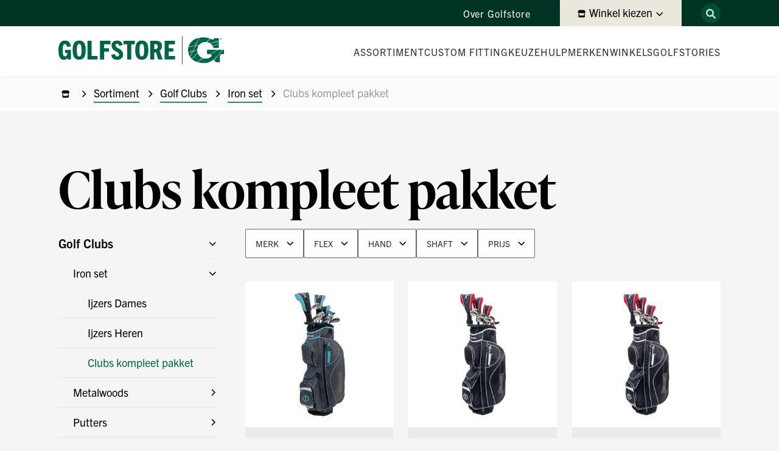

--- FILE ---
content_type: text/html; charset=UTF-8
request_url: https://www.golfstorenederland.nl/producten/golf-clubs/iron-set/clubs-kompleet-pakket
body_size: 35483
content:
<!doctype html>
<html lang="nl">
    <head >
        <script>
    var LOCALE = 'nl\u002DNL';
    var BASE_URL = 'https\u003A\u002F\u002Fwww.golfstorenederland.nl\u002Fproducten\u002F';
    var require = {
        'baseUrl': 'https\u003A\u002F\u002Fwww.golfstorenederland.nl\u002Fproducten\u002Fstatic\u002Fversion1767916998\u002Ffrontend\u002FCorerely\u002FGolfstore\u002Fnl_NL'
    };</script>        <meta charset="utf-8"/>
<meta name="title" content="Clubs kompleet pakket - Iron set - Golf Clubs"/>
<meta name="robots" content="INDEX,FOLLOW"/>
<meta name="viewport" content="width=device-width, initial-scale=1"/>
<meta name="format-detection" content="telephone=no"/>
<title>Clubs kompleet pakket - Iron set - Golf Clubs</title>
<link  rel="stylesheet" type="text/css"  media="all" href="https://www.golfstorenederland.nl/producten/static/version1767916998/frontend/Corerely/Golfstore/nl_NL/mage/calendar.css" />
<link  rel="stylesheet" type="text/css"  media="all" href="https://www.golfstorenederland.nl/producten/static/version1767916998/frontend/Corerely/Golfstore/nl_NL/css/styles-m.css" />
<link  rel="stylesheet" type="text/css"  media="all" href="https://www.golfstorenederland.nl/producten/static/version1767916998/frontend/Corerely/Golfstore/nl_NL/Sebwite_Sidebar/css/module.css" />
<link  rel="stylesheet" type="text/css"  media="all" href="https://www.golfstorenederland.nl/producten/static/version1767916998/frontend/Corerely/Golfstore/nl_NL/Plumrocket_LayeredNavigationLite/css/productfilter.css" />
<link  rel="stylesheet" type="text/css"  media="all" href="https://www.golfstorenederland.nl/producten/static/version1767916998/frontend/Corerely/Golfstore/nl_NL/Plumrocket_LayeredNavigationLite/css/nouislider.min.css" />
<link  rel="stylesheet" type="text/css"  media="screen and (min-width: 768px)" href="https://www.golfstorenederland.nl/producten/static/version1767916998/frontend/Corerely/Golfstore/nl_NL/css/styles-l.css" />
<link  rel="stylesheet" type="text/css"  media="print" href="https://www.golfstorenederland.nl/producten/static/version1767916998/frontend/Corerely/Golfstore/nl_NL/css/print.css" />
<link  rel="stylesheet" type="text/css"  rel="stylesheet" type="text/css" href="https://www.golfstorenederland.nl/producten/static/version1767916998/frontend/Corerely/Golfstore/nl_NL/css/slick-theme.css" />
<link  rel="stylesheet" type="text/css"  rel="stylesheet" type="text/css" href="https://www.golfstorenederland.nl/producten/static/version1767916998/frontend/Corerely/Golfstore/nl_NL/css/slick.css" />
<link  rel="stylesheet" type="text/css"  rel="stylesheet" type="text/css" href="https://www.golfstorenederland.nl/producten/static/version1767916998/frontend/Corerely/Golfstore/nl_NL/css/nice-select.css" />
<link  rel="stylesheet" type="text/css"  media="all" href="https://maxcdn.bootstrapcdn.com/font-awesome/4.5.0/css/font-awesome.min.css" />
<link  rel="icon" type="image/x-icon" href="https://www.golfstorenederland.nl/producten/static/version1767916998/frontend/Corerely/Golfstore/nl_NL/Magento_Theme/favicon.ico" />
<link  rel="shortcut icon" type="image/x-icon" href="https://www.golfstorenederland.nl/producten/static/version1767916998/frontend/Corerely/Golfstore/nl_NL/Magento_Theme/favicon.ico" />
<script  type="text/javascript"  src="https://www.golfstorenederland.nl/producten/static/version1767916998/frontend/Corerely/Golfstore/nl_NL/requirejs/require.js"></script>
<script  type="text/javascript"  src="https://www.golfstorenederland.nl/producten/static/version1767916998/frontend/Corerely/Golfstore/nl_NL/mage/requirejs/mixins.js"></script>
<script  type="text/javascript"  src="https://www.golfstorenederland.nl/producten/static/version1767916998/frontend/Corerely/Golfstore/nl_NL/requirejs-config.js"></script>
<script  type="text/javascript"  src="https://www.golfstorenederland.nl/producten/static/version1767916998/frontend/Corerely/Golfstore/nl_NL/js/wp.js"></script>
<script  type="text/javascript"  src="https://www.golfstorenederland.nl/producten/static/version1767916998/frontend/Corerely/Golfstore/nl_NL/js/main-section.js"></script>
<link rel="preload" as="font" crossorigin="anonymous" href="https://www.golfstorenederland.nl/producten/static/version1767916998/frontend/Corerely/Golfstore/nl_NL/fonts/opensans/light/opensans-300.woff2" />
<link rel="preload" as="font" crossorigin="anonymous" href="https://www.golfstorenederland.nl/producten/static/version1767916998/frontend/Corerely/Golfstore/nl_NL/fonts/opensans/regular/opensans-400.woff2" />
<link rel="preload" as="font" crossorigin="anonymous" href="https://www.golfstorenederland.nl/producten/static/version1767916998/frontend/Corerely/Golfstore/nl_NL/fonts/opensans/semibold/opensans-600.woff2" />
<link rel="preload" as="font" crossorigin="anonymous" href="https://www.golfstorenederland.nl/producten/static/version1767916998/frontend/Corerely/Golfstore/nl_NL/fonts/opensans/bold/opensans-700.woff2" />
<link rel="preload" as="font" crossorigin="anonymous" href="https://www.golfstorenederland.nl/producten/static/version1767916998/frontend/Corerely/Golfstore/nl_NL/fonts/Luma-Icons.woff2" />
<link  rel="icon" type="image/png" sizes="16x16" href="https://www.golfstorenederland.nl/producten/static/version1767916998/frontend/Corerely/Golfstore/nl_NL/Magento_Theme/favicon-16x16.png" />
<link  rel="icon" type="image/png" sizes="32x32" href="https://www.golfstorenederland.nl/producten/static/version1767916998/frontend/Corerely/Golfstore/nl_NL/Magento_Theme/favicon-32x32.png" />
<link  rel="icon" type="image/png" sizes="192x192" href="https://www.golfstorenederland.nl/producten/static/version1767916998/frontend/Corerely/Golfstore/nl_NL/Magento_Theme/android-chrome-192x192.png" />
<link  rel="icon" type="image/png" sizes="512x512" href="https://www.golfstorenederland.nl/producten/static/version1767916998/frontend/Corerely/Golfstore/nl_NL/Magento_Theme/android-chrome-512x512.png" />
<link  rel="apple-touch-icon" sizes="180x180" href="https://www.golfstorenederland.nl/producten/static/version1767916998/frontend/Corerely/Golfstore/nl_NL/Magento_Theme/apple-touch-icon.png" />
<link  rel="canonical" href="https://www.golfstorenederland.nl/producten/golf-clubs/iron-set/clubs-kompleet-pakket" />
        
<script >
    window.getWpGA4Cookie = function(name) {
        match = document.cookie.match(new RegExp(name + '=([^;]+)'));
        if (match) return decodeURIComponent(match[1].replace(/\+/g, ' ')) ;
    };

    window.ga4AllowServices = false;

    var isCookieRestrictionModeEnabled = 0,
        currentWebsiteId = 6,
        cookieRestrictionName = 'user_allowed_save_cookie';

    if (isCookieRestrictionModeEnabled) {
        allowedCookies = window.getWpGA4Cookie(cookieRestrictionName);

        if (allowedCookies !== undefined) {
            allowedWebsites = JSON.parse(allowedCookies);

            if (allowedWebsites[currentWebsiteId] === 1) {
                window.ga4AllowServices = true;
            }
        }
    } else {
        window.ga4AllowServices = true;
    }
</script>
        <!-- Google Tag Manager -->
<script  > if (window.ga4AllowServices) {(function(w,d,s,l,i){w[l]=w[l]||[];w[l].push({'gtm.start':
new Date().getTime(),event:'gtm.js'});var f=d.getElementsByTagName(s)[0],
j=d.createElement(s),dl=l!='dataLayer'?'&l='+l:'';j.async=true;j.src=
'https://www.googletagmanager.com/gtm.js?id='+i+dl;f.parentNode.insertBefore(j,f);
})(window,document,'script','dataLayer','GTM-PDKL9XD');} </script>
<!-- End Google Tag Manager -->
        <script >
        if (window.ga4AllowServices) {
            window.dataLayer = window.dataLayer || [];
                        var dl4Objects = [{"pageName":"Clubs kompleet pakket - Iron set - Golf Clubs","pageType":"category"},{"ecommerce":{"items":[{"item_name":"SX35, volledige set, gr, Dames","affiliation":"Netherlands - Golfstore Netherlands - Golfstore NL","item_id":"14080","price":399.9,"item_brand":"Spalding","item_category":"Golf Clubs","item_category2":"Iron set","item_category3":"Clubs kompleet pakket","item_list_name":"Golf Clubs\/Iron set\/Clubs kompleet pakket","item_list_id":"63","index":1},{"item_name":"SX35, volledige set, gr, Heren","affiliation":"Netherlands - Golfstore Netherlands - Golfstore NL","item_id":"14081","price":399.9,"item_brand":"Spalding","item_category":"Golf Clubs","item_category2":"Iron set","item_category3":"Clubs kompleet pakket","item_list_name":"Golf Clubs\/Iron set\/Clubs kompleet pakket","item_list_id":"63","index":2},{"item_name":"SX35, volledige set, st, Heren","affiliation":"Netherlands - Golfstore Netherlands - Golfstore NL","item_id":"14082","price":399.9,"item_brand":"Spalding","item_category":"Golf Clubs","item_category2":"Iron set","item_category3":"Clubs kompleet pakket","item_list_name":"Golf Clubs\/Iron set\/Clubs kompleet pakket","item_list_id":"63","index":3},{"item_name":"SX35, 1\/2 set, gr, Heren","affiliation":"Netherlands - Golfstore Netherlands - Golfstore NL","item_id":"25875","price":279.9,"item_brand":"Spalding","item_category":"Golf Clubs","item_category2":"Iron set","item_category3":"Clubs kompleet pakket","item_list_name":"Golf Clubs\/Iron set\/Clubs kompleet pakket","item_list_id":"63","index":4},{"item_name":"SX35, 1\/2 set, gr, Dames","affiliation":"Netherlands - Golfstore Netherlands - Golfstore NL","item_id":"25876","price":279.9,"item_brand":"Spalding","item_category":"Golf Clubs","item_category2":"Iron set","item_category3":"Clubs kompleet pakket","item_list_name":"Golf Clubs\/Iron set\/Clubs kompleet pakket","item_list_id":"63","index":5},{"item_name":"SX35, 1\/2 set, st, Heren","affiliation":"Netherlands - Golfstore Netherlands - Golfstore NL","item_id":"25877","price":279.9,"item_brand":"Spalding","item_category":"Golf Clubs","item_category2":"Iron set","item_category3":"Clubs kompleet pakket","item_list_name":"Golf Clubs\/Iron set\/Clubs kompleet pakket","item_list_id":"63","index":6},{"item_name":"Player Fit, volledige set, gr, Dames","affiliation":"Netherlands - Golfstore Netherlands - Golfstore NL","item_id":"25895","price":899,"item_brand":"Wilson","item_category":"Golf Clubs","item_category2":"Iron set","item_category3":"Clubs kompleet pakket","item_list_name":"Golf Clubs\/Iron set\/Clubs kompleet pakket","item_list_id":"63","index":7},{"item_name":"Player Fit, volledige set, gr, Heren","affiliation":"Netherlands - Golfstore Netherlands - Golfstore NL","item_id":"25896","price":899,"item_brand":"Wilson","item_category":"Golf Clubs","item_category2":"Iron set","item_category3":"Clubs kompleet pakket","item_list_name":"Golf Clubs\/Iron set\/Clubs kompleet pakket","item_list_id":"63","index":8},{"item_name":"Player Fit, volledige set, st, Heren","affiliation":"Netherlands - Golfstore Netherlands - Golfstore NL","item_id":"25897","price":799,"item_brand":"Wilson","item_category":"Golf Clubs","item_category2":"Iron set","item_category3":"Clubs kompleet pakket","item_list_name":"Golf Clubs\/Iron set\/Clubs kompleet pakket","item_list_id":"63","index":9}],"item_list_id":"63","item_list_name":"Golf Clubs\/Iron set\/Clubs kompleet pakket"},"event":"view_item_list"}];
            for (var i in dl4Objects) {
                window.dataLayer.push({ecommerce: null});
                window.dataLayer.push(dl4Objects[i]);
            }
                        var wpGA4Cookies = ['wp_ga4_user_id','wp_ga4_customerGroup'];
            wpGA4Cookies.map(function (cookieName) {
                var cookieValue = window.getWpGA4Cookie(cookieName);
                if (cookieValue) {
                    var dl4Object = {};
                    dl4Object[cookieName.replace('wp_ga4_', '')] = cookieValue;
                    window.dataLayer.push(dl4Object);
                }
            });
        }
    </script>
    <script type="text/x-magento-init">
        {
            "*": {
                "Magento_PageCache/js/form-key-provider": {
                    "isPaginationCacheEnabled":
                        0                }
            }
        }
    </script>
    </head>
    <body data-container="body"
          data-mage-init='{"loaderAjax": {}, "loader": { "icon": "https://www.golfstorenederland.nl/producten/static/version1767916998/frontend/Corerely/Golfstore/nl_NL/images/loader-2.gif"}}'
        class="pl-thm-corerely pl-thm-corerely-golfstore page-with-filter plumrocket-product-filter page-products categorypath-golf-clubs-iron-set-clubs-kompleet-pakket category-clubs-kompleet-pakket catalog-category-view page-layout-2columns-left" id="html-body">
        <!-- Google Tag Manager (noscript) -->
<noscript><iframe src="https://www.googletagmanager.com/ns.html?id=GTM-PDKL9XD"
height="0" width="0" style="display:none;visibility:hidden"></iframe></noscript>
<!-- End Google Tag Manager (noscript) -->
<script type="text/x-magento-init">
    {
        "*": {
            "Magento_PageBuilder/js/widget-initializer": {
                "config": {"[data-content-type=\"slider\"][data-appearance=\"default\"]":{"Magento_PageBuilder\/js\/content-type\/slider\/appearance\/default\/widget":false},"[data-content-type=\"map\"]":{"Magento_PageBuilder\/js\/content-type\/map\/appearance\/default\/widget":false},"[data-content-type=\"row\"]":{"Magento_PageBuilder\/js\/content-type\/row\/appearance\/default\/widget":false},"[data-content-type=\"tabs\"]":{"Magento_PageBuilder\/js\/content-type\/tabs\/appearance\/default\/widget":false},"[data-content-type=\"slide\"]":{"Magento_PageBuilder\/js\/content-type\/slide\/appearance\/default\/widget":{"buttonSelector":".pagebuilder-slide-button","showOverlay":"hover","dataRole":"slide"}},"[data-content-type=\"banner\"]":{"Magento_PageBuilder\/js\/content-type\/banner\/appearance\/default\/widget":{"buttonSelector":".pagebuilder-banner-button","showOverlay":"hover","dataRole":"banner"}},"[data-content-type=\"buttons\"]":{"Magento_PageBuilder\/js\/content-type\/buttons\/appearance\/inline\/widget":false},"[data-content-type=\"products\"][data-appearance=\"carousel\"]":{"Magento_PageBuilder\/js\/content-type\/products\/appearance\/carousel\/widget":false}},
                "breakpoints": {"desktop":{"label":"Desktop","stage":true,"default":true,"class":"desktop-switcher","icon":"Magento_PageBuilder::css\/images\/switcher\/switcher-desktop.svg","conditions":{"min-width":"1024px"},"options":{"products":{"default":{"slidesToShow":"5"}}}},"tablet":{"conditions":{"max-width":"1024px","min-width":"768px"},"options":{"products":{"default":{"slidesToShow":"4"},"continuous":{"slidesToShow":"3"}}}},"mobile":{"label":"Mobile","stage":true,"class":"mobile-switcher","icon":"Magento_PageBuilder::css\/images\/switcher\/switcher-mobile.svg","media":"only screen and (max-width: 768px)","conditions":{"max-width":"768px","min-width":"640px"},"options":{"products":{"default":{"slidesToShow":"3"}}}},"mobile-small":{"conditions":{"max-width":"640px"},"options":{"products":{"default":{"slidesToShow":"2"},"continuous":{"slidesToShow":"1"}}}}}            }
        }
    }
</script>

<div class="cookie-status-message" id="cookie-status">
    The store will not work correctly when cookies are disabled.</div>
<script type="text&#x2F;javascript">document.querySelector("#cookie-status").style.display = "none";</script>
<script type="text/x-magento-init">
    {
        "*": {
            "cookieStatus": {}
        }
    }
</script>

<script type="text/x-magento-init">
    {
        "*": {
            "mage/cookies": {
                "expires": null,
                "path": "\u002F",
                "domain": ".www.golfstorenederland.nl",
                "secure": true,
                "lifetime": "3600"
            }
        }
    }
</script>
    <noscript>
        <div class="message global noscript">
            <div class="content">
                <p>
                    <strong>JavaScript lijkt te zijn uitgeschakeld in uw browser.</strong>
                    <span>
                        Voor de beste gebruikerservaring, zorg ervoor dat javascript ingeschakeld is voor uw browser.                    </span>
                </p>
            </div>
        </div>
    </noscript>

<script>
    window.cookiesConfig = window.cookiesConfig || {};
    window.cookiesConfig.secure = true;
</script><script>    require.config({
        map: {
            '*': {
                wysiwygAdapter: 'mage/adminhtml/wysiwyg/tiny_mce/tinymce5Adapter'
            }
        }
    });</script><script>
    require.config({
        paths: {
            googleMaps: 'https\u003A\u002F\u002Fmaps.googleapis.com\u002Fmaps\u002Fapi\u002Fjs\u003Fv\u003D3\u0026key\u003D'
        },
        config: {
            'Magento_PageBuilder/js/utils/map': {
                style: ''
            },
            'Magento_PageBuilder/js/content-type/map/preview': {
                apiKey: '',
                apiKeyErrorMessage: 'You\u0020must\u0020provide\u0020a\u0020valid\u0020\u003Ca\u0020href\u003D\u0027https\u003A\u002F\u002Fwww.golfstorenederland.nl\u002Fproducten\u002Fadminhtml\u002Fsystem_config\u002Fedit\u002Fsection\u002Fcms\u002F\u0023cms_pagebuilder\u0027\u0020target\u003D\u0027_blank\u0027\u003EGoogle\u0020Maps\u0020API\u0020key\u003C\u002Fa\u003E\u0020to\u0020use\u0020a\u0020map.'
            },
            'Magento_PageBuilder/js/form/element/map': {
                apiKey: '',
                apiKeyErrorMessage: 'You\u0020must\u0020provide\u0020a\u0020valid\u0020\u003Ca\u0020href\u003D\u0027https\u003A\u002F\u002Fwww.golfstorenederland.nl\u002Fproducten\u002Fadminhtml\u002Fsystem_config\u002Fedit\u002Fsection\u002Fcms\u002F\u0023cms_pagebuilder\u0027\u0020target\u003D\u0027_blank\u0027\u003EGoogle\u0020Maps\u0020API\u0020key\u003C\u002Fa\u003E\u0020to\u0020use\u0020a\u0020map.'
            },
        }
    });
</script>

<script>
    require.config({
        shim: {
            'Magento_PageBuilder/js/utils/map': {
                deps: ['googleMaps']
            }
        }
    });
</script>
<div id="product-filter-init"></div>

<script type="text/x-magento-init">
    {
        "#product-filter-init": {
            "Plumrocket_LayeredNavigationLite/js/init": {"auto":true,"cleanUrl":"https:\/\/www.golfstorenederland.nl\/producten\/golf-clubs\/iron-set\/clubs-kompleet-pakket","variables":[],"loader":{"icon":"https:\/\/www.golfstorenederland.nl\/producten\/static\/version1767916998\/frontend\/Corerely\/Golfstore\/nl_NL\/images\/loader-1.gif"},"scrollUp":false,"scrollUpTo":".toolbar-products"}        }
    }
</script>

<script>
    require([
        "plumrocket/product-filter/action",
        "domReady!"
    ], function (filterAction) {
        var oldOnpopstate = window.onpopstate;
        window.onpopstate = function (event) {
            if (typeof oldOnpopstate === 'function') oldOnpopstate();
            filterAction.setSkipHistory(true);
            if (event.state !== null) {
                filterAction.applyUrl(window.location.href);
            }
        };
    });
</script>
<div class="page-wrapper"><header class="page-header"><div class="panel wrapper"><div class="panel header"><a class="action skip contentarea"
   href="#contentarea">
    <span>
        Ga naar de inhoud    </span>
</a>
<ul class="header links">    <li class="greet welcome" data-bind="scope: 'customer'">
        <!-- ko if: customer().fullname  -->
        <span class="logged-in"
              data-bind="text: new String('Welkom, %1!').
              replace('%1', customer().fullname)">
        </span>
        <!-- /ko -->
        <!-- ko ifnot: customer().fullname  -->
        <span class="not-logged-in"
              data-bind="text: 'Standaard-welkomstbericht'"></span>
                <!-- /ko -->
    </li>
        <script type="text/x-magento-init">
        {
            "*": {
                "Magento_Ui/js/core/app": {
                    "components": {
                        "customer": {
                            "component": "Magento_Customer/js/view/customer"
                        }
                    }
                }
            }
        }
    </script>
<li class="link authorization-link" data-label="of">
    <a href="https://www.golfstorenederland.nl/producten/customer/account/login/referer/aHR0cHM6Ly93d3cuZ29sZnN0b3JlbmVkZXJsYW5kLm5sL3Byb2R1Y3Rlbi9nb2xmLWNsdWJzL2lyb24tc2V0L2NsdWJzLWtvbXBsZWV0LXBha2tldA~~/"        >Inloggen</a>
</li>
<li><a href="https://www.golfstorenederland.nl/producten/customer/account/create/" id="id2K3CcH6Z" >Account aanmaken</a></li></ul></div></div><div class="header content"><!-- <span data-action="toggle-nav" class="action nav-toggle"><span>Toggle Nav</span></span> -->
<a
    class="logo"
    href="https://www.golfstorenederland.nl/producten/"
    title=""
    aria-label="store logo">
    <img src="https://www.golfstorenederland.nl/producten/static/version1767916998/frontend/Corerely/Golfstore/nl_NL/images/logo.svg"
         title=""
         alt=""
            width="170"                />
</a>

<div data-block="minicart" class="minicart-wrapper">
    <a class="action showcart" href="https://www.golfstorenederland.nl/producten/checkout/cart/"
       data-bind="scope: 'minicart_content'">
        <span class="text">Winkelwagen</span>
        <span class="counter qty empty"
              data-bind="css: { empty: !!getCartParam('summary_count') == false && !isLoading() },
               blockLoader: isLoading">
            <span class="counter-number">
                <!-- ko if: getCartParam('summary_count') -->
                <!-- ko text: getCartParam('summary_count').toLocaleString(window.LOCALE) --><!-- /ko -->
                <!-- /ko -->
            </span>
            <span class="counter-label">
            <!-- ko if: getCartParam('summary_count') -->
                <!-- ko text: getCartParam('summary_count').toLocaleString(window.LOCALE) --><!-- /ko -->
                <!-- ko i18n: 'items' --><!-- /ko -->
            <!-- /ko -->
            </span>
        </span>
    </a>
            <div class="block block-minicart"
             data-role="dropdownDialog"
             data-mage-init='{"dropdownDialog":{
                "appendTo":"[data-block=minicart]",
                "triggerTarget":".showcart",
                "timeout": "2000",
                "closeOnMouseLeave": false,
                "closeOnEscape": true,
                "triggerClass":"active",
                "parentClass":"active",
                "buttons":[]}}'>
            <div id="minicart-content-wrapper" data-bind="scope: 'minicart_content'">
                <!-- ko template: getTemplate() --><!-- /ko -->
            </div>
                    </div>
        <script>window.checkout = {"shoppingCartUrl":"https:\/\/www.golfstorenederland.nl\/producten\/checkout\/cart\/","checkoutUrl":"https:\/\/www.golfstorenederland.nl\/producten\/onestepcheckout\/","updateItemQtyUrl":"https:\/\/www.golfstorenederland.nl\/producten\/checkout\/sidebar\/updateItemQty\/","removeItemUrl":"https:\/\/www.golfstorenederland.nl\/producten\/checkout\/sidebar\/removeItem\/","imageTemplate":"Magento_Catalog\/product\/image_with_borders","baseUrl":"https:\/\/www.golfstorenederland.nl\/producten\/","minicartMaxItemsVisible":5,"websiteId":"6","maxItemsToDisplay":10,"storeId":"6","storeGroupId":"7","customerLoginUrl":"https:\/\/www.golfstorenederland.nl\/producten\/customer\/account\/login\/referer\/aHR0cHM6Ly93d3cuZ29sZnN0b3JlbmVkZXJsYW5kLm5sL3Byb2R1Y3Rlbi9nb2xmLWNsdWJzL2lyb24tc2V0L2NsdWJzLWtvbXBsZWV0LXBha2tldA~~\/","isRedirectRequired":false,"autocomplete":"off","captcha":{"user_login":{"isCaseSensitive":false,"imageHeight":50,"imageSrc":"","refreshUrl":"https:\/\/www.golfstorenederland.nl\/producten\/captcha\/refresh\/","isRequired":false,"timestamp":1768383532}}}</script>    <script type="text/x-magento-init">
    {
        "[data-block='minicart']": {
            "Magento_Ui/js/core/app": {"components":{"minicart_content":{"children":{"subtotal.container":{"children":{"subtotal":{"children":{"subtotal.totals":{"config":{"display_cart_subtotal_incl_tax":1,"display_cart_subtotal_excl_tax":0,"template":"Magento_Tax\/checkout\/minicart\/subtotal\/totals"},"children":{"subtotal.totals.msrp":{"component":"Magento_Msrp\/js\/view\/checkout\/minicart\/subtotal\/totals","config":{"displayArea":"minicart-subtotal-hidden","template":"Magento_Msrp\/checkout\/minicart\/subtotal\/totals"}}},"component":"Magento_Tax\/js\/view\/checkout\/minicart\/subtotal\/totals"}},"component":"uiComponent","config":{"template":"Magento_Checkout\/minicart\/subtotal"}}},"component":"uiComponent","config":{"displayArea":"subtotalContainer"}},"item.renderer":{"component":"Magento_Checkout\/js\/view\/cart-item-renderer","config":{"displayArea":"defaultRenderer","template":"Magento_Checkout\/minicart\/item\/default"},"children":{"item.image":{"component":"Magento_Catalog\/js\/view\/image","config":{"template":"Magento_Catalog\/product\/image","displayArea":"itemImage"}},"checkout.cart.item.price.sidebar":{"component":"uiComponent","config":{"template":"Magento_Checkout\/minicart\/item\/price","displayArea":"priceSidebar"}}}},"extra_info":{"component":"uiComponent","config":{"displayArea":"extraInfo"}},"promotion":{"component":"uiComponent","config":{"displayArea":"promotion"}}},"config":{"itemRenderer":{"default":"defaultRenderer","simple":"defaultRenderer","virtual":"defaultRenderer"},"template":"Magento_Checkout\/minicart\/content"},"component":"Magento_Checkout\/js\/view\/minicart"}},"types":[]}        },
        "*": {
            "Magento_Ui/js/block-loader": "https\u003A\u002F\u002Fwww.golfstorenederland.nl\u002Fproducten\u002Fstatic\u002Fversion1767916998\u002Ffrontend\u002FCorerely\u002FGolfstore\u002Fnl_NL\u002Fimages\u002Floader\u002D1.gif"
        }
    }
    </script>
</div>
<div class="search--golfstore">
    <div class="block block-search" >
        <div class="block block-title"><strong>Zoeken</strong></div>
        <div class="block block-content">
            <form class="form minisearch" id="search_mini_form" action="https://www.golfstorenederland.nl/producten/catalogsearch/result/" method="get">
                <div class="field search">
                    <label class="label" for="search" data-role="minisearch-label">
                        <span>Zoeken</span>
                    </label>
                    <div class="control">
                        <input id="search"
                            data-mage-init='{"quickSearch":{
                                    "formSelector":"#search_mini_form",
                                    "url":"https://www.golfstorenederland.nl/producten/search/ajax/suggest/",
                                    "destinationSelector":"#search_autocomplete"}
                            }'
                            type="text"
                            name="q"
                            value=""
                            placeholder="Zoeken"
                            class="input-text"
                            maxlength="128"
                            role="combobox"
                            aria-haspopup="false"
                            aria-autocomplete="both"
                            autocomplete="off"/>
                        <div id="search_autocomplete" class="search-autocomplete"></div>
                        <div class="nested">
    <a class="action advanced" href="https://www.golfstorenederland.nl/producten/catalogsearch/advanced/" data-action="advanced-search">
        Geavanceerd zoeken    </a>
</div>
                    </div>
                    <!-- <label class="label close-search" for="search" data-role="minisearch-label">
                        <span>Zoeken</span>
                    </label> -->
                </div>
                <div class="actions">
                    <button title="Zoeken"
                            class="action search">
                        <span>Zoeken</span>
                        <svg xmlns="http://www.w3.org/2000/svg" class="bi bi-search" width="1em" height="1em" viewBox="0 0 16 16" fill="currentColor" focusable="false" aria-hidden="true">
                            <path fill-rule="evenodd" d="M10.442 10.442a1 1 0 0 1 1.415 0l3.85 3.85a1 1 0 0 1-1.414 1.415l-3.85-3.85a1 1 0 0 1 0-1.415z"></path>
                            <path fill-rule="evenodd" d="M6.5 12a5.5 5.5 0 1 0 0-11 5.5 5.5 0 0 0 0 11zM13 6.5a6.5 6.5 0 1 1-13 0 6.5 6.5 0 0 1 13 0z"></path>
                        </svg>
                    </button>
                    <button type="submit" class="hidden"></button>
                </div>
            </form>
        </div>
    </div>
</div></div><div class="header-desktop-elements">

<div class="header-desktop header-wrapper">
    <div class="top-section">
        <div class="container padding-section">
            <div class="content-test">
                <div class="header-about-gs">
                    <a href="/om-golfstore/">Over Golfstore</a>
                </div>
                                <div class="widget-store-wp">
                    <!-- <div id="menu-item-store-picker" class="menu-item menu-item-type-custom menu-item-object-custom store-widget"></div> -->
                    <div class="store-widget"></div>
                </div>
                <!--<div class="header-search">
                    <svg width="24" height="24" viewBox="0 0 24 24" xmlns="http://www.w3.org/2000/svg">
                        <path d="M17.7187 16.9062C17.9062 17.0938 18 17.3125 18 17.5625C18 17.8125 17.9062 18.0312 17.7187 18.2188C17.5312 18.4062 17.3125 18.5 17.0625 18.5C16.8125 18.5 16.5937 18.4062 16.4062 18.2188L13.5937 15.4297C12.625 16.0859 11.4922 16.3438 10.1953 16.2031C9.10156 16.0469 8.17969 15.5781 7.42969 14.7969C6.66406 14.0312 6.20312 13.1016 6.04687 12.0078C5.92187 10.9297 6.09375 9.95313 6.5625 9.07813C7.04687 8.21875 7.71875 7.54688 8.57812 7.0625C9.45312 6.59375 10.4297 6.42188 11.5078 6.54688C12.6016 6.70313 13.5312 7.16406 14.2969 7.92969C15.0625 8.67969 15.5312 9.60156 15.7031 10.6953C15.8437 11.9922 15.5859 13.125 14.9297 14.0938L17.7187 16.9062ZM7.85156 11.375C7.86719 12.2188 8.16406 12.9219 8.74219 13.4844C9.30469 14.0625 10.0078 14.3594 10.8516 14.375C11.6953 14.3594 12.4062 14.0625 12.9844 13.4844C13.5469 12.9219 13.8359 12.2188 13.8516 11.375C13.8359 10.5312 13.5469 9.82813 12.9844 9.26563C12.4062 8.6875 11.6953 8.39063 10.8516 8.375C10.0078 8.39063 9.30469 8.6875 8.74219 9.26563C8.16406 9.82813 7.86719 10.5312 7.85156 11.375Z"></path>
                    </svg>
                </div>-->
                            </div>
        </div>
    </div>
    <div class="nav-section">
        <div class="container padding-section nav-container">
            <a href="https://www.golfstorenederland.nl/" class="logo-full">
                <svg viewBox="0 0 1285 221" fill="none" xmlns="http://www.w3.org/2000/svg">
                    <path d="M1153.8 107V139.5H1154.1C1161.7 139.7 1170.9 139.9 1177.9 141.4L1235.2 107H1153.8Z" fill="#006548"></path>
                    <path d="M1211 189.6C1215.9 195.5 1222.1 203.1 1222.1 203.1H1253V171C1253.2 160.9 1253.1 151.4 1257.8 146.3C1262.4 141.4 1266.8 140.1 1275.8 139.7L1284.7 139.6V107H1275.5L1211 189.6Z" fill="#006548"></path>
                    <path d="M1181.8 60.4001C1187.9 65.1001 1192.5 70.6001 1195.8 75.7001L1245.4 61.5001V46.0001L1177.5 57.4001C1179.1 58.3001 1180.5 59.3001 1181.8 60.4001Z" fill="#006548"></path>
                    <path d="M1203.7 92.9001H1245.5V64.0001L1197.2 77.8001C1202.1 86.1001 1203.7 92.9001 1203.7 92.9001Z" fill="#006548"></path>
                    <path d="M1077.6 112.1L1043.9 121.7L1023.5 163.9C1027.1 168.9 1031.2 173.6 1035.7 177.9L1080.1 128.5C1078.6 123.2 1077.7 117.6 1077.6 112.1Z" fill="#006548"></path>
                    <path d="M1008.8 131.8C1011.4 142.5 1015.8 152.5 1021.9 161.6L1040.8 122.6L1008.8 131.8Z" fill="#006548"></path>
                    <path d="M1066 76.1001L1045.3 118.8L1077.5 109.6C1077.8 94.9001 1083.1 81.8001 1090.6 72.0001L1066 76.1001Z" fill="#006548"></path>
                    <path d="M1259.7 15.4C1263.4 15.4 1266.6 18.3 1266.6 22.2C1266.6 26.1 1263.5 29.1 1259.7 29.1C1256 29.1 1252.8 26.2 1252.8 22.2C1252.8 18.3 1256 15.4 1259.7 15.4ZM1259.7 28C1262.9 28 1265.3 25.5 1265.3 22.1C1265.3 18.8 1262.9 16.3 1259.7 16.3C1256.5 16.3 1254.1 18.8 1254.1 22.1C1254.1 25.5 1256.5 28 1259.7 28ZM1257 18.2H1260.1C1262 18.2 1262.9 18.9 1262.9 20.5C1262.9 21.9 1262 22.5 1260.8 22.7L1263.1 26.2H1261.8L1259.6 22.8H1258.3V26.2H1257.1V18.2H1257ZM1258.3 21.7H1259.6C1260.7 21.7 1261.7 21.6 1261.7 20.4C1261.7 19.3 1260.8 19.2 1259.9 19.2H1258.3V21.7Z" fill="#006548"></path>
                    <path d="M1062.8 64.6L1063.1 63.9L1061.8 63.2L1062.8 64.6Z" fill="#006548"></path>
                    <path d="M1062.2 66.9C1062.1 66.9 1062 66.8 1061.9 66.8C1061.9 66.8 1061.9 66.8 1061.8 66.8C1061.7 66.8 1061.6 66.9 1061.5 67C1061.3 67.4 1061.6 67.5 1061.9 67.7C1062.1 67.8 1062.2 67.8 1062.3 67.8C1062.5 67.8 1062.6 67.7001 1062.6 67.6001C1062.7 67.4001 1062.7 67.3001 1062.5 67.1001C1062.5 67.0001 1062.3 67 1062.2 66.9Z" fill="#006548"></path>
                    <path d="M1062.9 61.2C1063 61.2 1063.1 61.3 1063.1 61.3C1063.3 61.3 1063.4 61.2 1063.5 61.1C1063.6 60.9 1063.5 60.6 1063.3 60.5C1063.2 60.5 1063.1 60.4 1063.1 60.4C1062.9 60.4 1062.8 60.5 1062.7 60.6C1062.6 60.7 1062.6 60.8 1062.7 60.9C1062.7 61.1 1062.8 61.2 1062.9 61.2Z" fill="#006548"></path>
                    <path d="M1039 38.8C1025 50.8 1015.2 66 1010.1 82.9L1064.4 73.8L1093.1 14.4C1071.9 18.7 1052.7 27 1039 38.8ZM1062.3 60.4C1062.5 60.1 1062.8 59.9 1063.2 59.9C1063.3 59.9 1063.5 59.9 1063.6 60C1064.1 60.2 1064.3 60.8 1064 61.3C1063.8 61.6 1063.5 61.8 1063.1 61.8C1063 61.8 1062.8 61.8 1062.7 61.7C1062.5 61.6 1062.3 61.4 1062.2 61.2C1062.1 60.9 1062.1 60.6 1062.3 60.4ZM1063.4 67.9C1063.1 68.4 1062.7 68.7 1062.1 68.7C1061.8 68.7 1061.5 68.6 1061.2 68.5C1060.6 68.2 1060.3 67.9 1059.9 67.5C1059.6 67.2 1059.6 67.1 1059.2 66.4V66.3L1059.7 65.3L1059.8 65.1L1059.9 65.3C1060 65.7 1060.3 66.1 1060.4 66.4C1060.5 66.6 1060.7 66.8 1060.8 67C1060.8 66.8 1060.9 66.6 1060.9 66.5C1061.1 66.1 1061.6 65.8 1062 65.8C1062.2 65.8 1062.5 65.9 1062.7 66C1062.9 66.1 1063.9 66.7 1063.4 67.9ZM1065.2 63.9L1064.8 64.6V64.7H1064.7L1063.8 64.3L1063.1 65.7V65.8H1063L1062.2 65.4L1060.8 63.3L1061.3 62.3V62.2H1061.4L1063.5 63.2L1063.6 63V62.9H1063.7L1064.3 63.2H1064.4V63.3L1064.3 63.6L1065.2 63.9ZM1068.5 57.1L1067.3 59.6V59.7H1067.2L1063.5 57.9H1063.4V57.8L1063.8 57V56.9H1063.9L1066.9 58.3L1067.7 56.7V56.6H1067.8L1068.5 57.1ZM1070 54L1067.9 53.6C1067.7 53.6 1067.6 53.5 1067.4 53.5C1067.6 53.6 1067.7 53.8 1067.8 53.8L1069.4 55.1L1069 55.8H1068.9L1064.8 54.9H1064.7V54.8L1065.1 54.1V54H1065.2L1067.1 54.5C1067.2 54.5 1067.5 54.6 1067.5 54.6H1067.6C1067.5 54.6 1067.5 54.5 1067.5 54.5C1067.5 54.5 1067.4 54.4 1067.3 54.3C1067.2 54.2 1067.2 54.2 1067.2 54.2L1065.6 52.9L1065.9 52.2H1066L1067.9 52.7C1067.9 52.7 1068.2 52.8 1068.5 52.8C1068.4 52.7 1068.3 52.6 1068.2 52.6C1068.1 52.5 1068.1 52.5 1068.1 52.5L1066.5 51.2L1066.9 50.5V50.4L1067 50.5L1070.3 53.2L1070 54Z" fill="#006548"></path>
                    <path d="M1151.6 41.5L1152.1 40.9L1151.1 39.9L1151.6 41.5Z" fill="#006548"></path>
                    <path d="M1153.7 37.3C1153.6 37.2 1153.4 37.1 1153.3 37.1C1153.2 37.1 1153.1 37.1 1153.1 37.2C1153 37.3 1152.8 37.5 1153.2 37.8C1153.3 37.8 1153.4 38 1153.6 38C1153.7 38 1153.8 38 1153.9 37.9C1154 37.8 1154 37.7 1154 37.7C1153.9 37.5 1153.8 37.4 1153.7 37.3Z" fill="#006548"></path>
                    <path d="M1155.1 38.5C1155 38.4 1154.8 38.3 1154.7 38.3C1154.6 38.3 1154.5 38.4 1154.4 38.5C1154.4 38.5 1154.3 38.7 1154.3 38.9C1154.3 39 1154.4 39.1 1154.6 39.3C1154.8 39.5 1154.9 39.5 1155.1 39.5C1155.2 39.5 1155.3 39.5 1155.4 39.3C1155.5 39.2 1155.5 39.1 1155.5 39C1155.4 38.8 1155.3 38.6 1155.1 38.5Z" fill="#006548"></path>
                    <path d="M1126.7 11.1C1116.3 11.1 1106 12 1096.1 13.8L1067.3 73.3L1092.9 69C1093.9 67.8 1095 66.6 1096.1 65.5C1108.3 53.4 1123.7 46.3 1142.6 46.4C1146.2 46.4 1149.7 46.7 1153.1 47.3L1176.5 21.3C1164 16.6 1148 11.1 1126.7 11.1ZM1154.1 41.5L1153.6 42.1V42.2H1153.5L1152.8 41.6L1151.8 42.7V42.8H1151.7L1151.1 42.2L1150.3 39.7L1151 38.9V38.8H1151.1L1152.8 40.4L1153 40.2V40.1H1153.1L1153.6 40.6H1153.7V40.7L1153.5 40.9L1154.1 41.5ZM1156.3 38.9C1156.3 39.3 1156 39.6 1155.8 39.8C1155.5 40.1 1155.1 40.3 1154.8 40.3C1154.5 40.3 1154.2 40.2 1154 40C1153.8 39.8 1153.7 39.7 1153.6 39.4C1153.6 39.2 1153.6 39 1153.6 38.8C1153.5 38.8 1153.4 38.9 1153.3 38.9C1153 38.9 1152.8 38.8 1152.6 38.6C1152.5 38.5 1152.2 38.2 1152.2 37.7C1152.2 37.3 1152.4 37 1152.6 36.9C1152.9 36.6 1153.3 36.4 1153.6 36.4C1153.9 36.4 1154.1 36.5 1154.4 36.7C1154.8 37.1 1154.8 37.5 1154.7 37.7C1154.8 37.6 1155 37.6 1155.1 37.6C1155.2 37.6 1155.2 37.6 1155.3 37.6C1155.5 37.6 1155.6 37.7 1155.9 37.9C1156.2 38.1 1156.3 38.5 1156.3 38.9ZM1156.1 36C1155.9 36.2 1155.7 36.3 1155.4 36.3C1155.2 36.3 1154.9 36.2 1154.8 36.1C1154.4 35.7 1154.4 35.1 1154.7 34.8C1154.9 34.6 1155.1 34.5 1155.4 34.5C1155.6 34.5 1155.9 34.6 1156 34.7C1156.4 35 1156.4 35.6 1156.1 36ZM1160.4 34.5L1159.8 35.2V35.3H1159.7L1156.6 32.5H1156.5V32.4L1157.4 31.4C1157.8 31 1158.1 30.8 1158.5 30.7H1158.6C1158.9 30.7 1159.2 30.8 1159.5 31.1C1160 31.6 1160 32.1 1159.9 32.3C1159.8 32.7 1159.6 32.9 1159.4 33.2L1159.1 33.5L1160.4 34.5ZM1164.2 30.2L1162.3 29.2C1162.2 29.1 1162 29 1161.9 29C1162 29.2 1162.2 29.4 1162.2 29.4L1163.4 31.1L1162.9 31.7L1159.2 29.7H1159.1L1159.2 29.6L1159.7 29L1161.4 30C1161.5 30 1161.7 30.2 1161.8 30.2L1161.9 30.3C1161.9 30.2 1161.8 30.2 1161.8 30.2C1161.8 30.2 1161.7 30.1 1161.7 30C1161.7 29.9 1161.6 29.9 1161.6 29.8L1160.5 28.2L1161 27.6L1162.7 28.6C1162.7 28.6 1163 28.8 1163.2 28.9C1163.1 28.8 1163.1 28.7 1163 28.6C1162.9 28.5 1162.9 28.4 1162.9 28.4L1161.7 26.7L1162.2 26.1L1162.3 26L1162.4 26.1L1164.8 29.6L1164.2 30.2Z" fill="#006548"></path>
                    <path d="M1155.3 34.9C1155.2 34.9 1155.1 35 1155 35C1154.9 35.1 1154.9 35.2 1154.9 35.3C1154.9 35.4 1155 35.5 1155.1 35.6C1155.2 35.7 1155.3 35.7 1155.4 35.7C1155.5 35.7 1155.6 35.7 1155.7 35.6C1155.8 35.5 1155.8 35.4 1155.8 35.3C1155.8 35.2 1155.7 35.1 1155.6 35C1155.6 34.9 1155.4 34.9 1155.3 34.9Z" fill="#006548"></path>
                    <path d="M1158.5 31.7C1158.4 31.7 1158.4 31.7 1158.3 31.7C1158.2 31.8 1158.1 31.8 1157.8 32.2L1158.6 32.9C1158.8 32.6 1158.9 32.5 1159 32.4C1159 32.3 1159.1 32.1 1158.8 31.8C1158.7 31.7 1158.6 31.7 1158.5 31.7Z" fill="#006548"></path>
                    <path d="M1095.3 155.3C1088.7 148.6 1083.9 140.3 1081 131.4L1037.6 179.7C1038.4 180.4 1039.3 181.2 1040.1 181.9C1050.2 190.5 1063 197.1 1077.4 201.8L1125 173.2C1114.3 170.2 1104.2 164.4 1095.3 155.3ZM1093.6 186.9C1093.4 187.4 1093 187.8 1092.4 188.1C1092.2 188.2 1092.1 188.3 1092 188.3H1091.9H1091.8L1091.4 187.7V187.6H1091.5C1091.6 187.6 1091.7 187.5 1091.9 187.4C1092.2 187.2 1092.4 187 1092.6 186.8C1092.7 186.6 1092.8 186.4 1092.7 186.1C1092.6 185.9 1092.5 185.9 1092.4 185.9C1092.3 185.9 1092.2 185.9 1092.1 186C1091.9 186.1 1091.8 186.3 1091.7 186.4V186.5H1091.6L1091.1 186.2H1091V186.1C1091.2 185.9 1091.3 185.6 1091.4 185.4C1091.5 185.2 1091.5 185 1091.4 184.8C1091.4 184.7 1091.3 184.7 1091.2 184.7C1091.1 184.7 1091.1 184.7 1091 184.8C1090.6 185 1090.6 185.4 1090.6 185.7V185.8H1090.5L1089.9 185.6H1089.8V185.5C1089.9 185.1 1090.1 184.6 1090.7 184.2C1090.8 184.1 1091.1 184 1091.5 184C1091.5 184 1091.5 184 1091.6 184C1091.9 184 1092.1 184.2 1092.3 184.4C1092.6 184.8 1092.4 185.2 1092.3 185.5C1092.4 185.5 1092.5 185.4 1092.6 185.4C1092.7 185.4 1092.9 185.4 1093 185.5C1093.2 185.6 1093.4 185.8 1093.4 185.9C1093.8 185.9 1093.9 186.5 1093.6 186.9ZM1097 185.2L1095 186.4H1094.9V186.3L1094.6 185.7V185.6H1094.7L1095.3 185.2L1093.9 182.9L1093.2 183.3H1093.1V183.2L1092.8 182.6V182.5H1092.9L1094.3 181.6H1094.4V181.7L1096.1 184.6L1096.7 184.2H1096.8V184.3L1097 185.2ZM1097.4 182C1097.3 182.2 1097.2 182.5 1097 182.6C1096.9 182.7 1096.7 182.7 1096.5 182.7C1096.2 182.7 1095.8 182.5 1095.7 182.2C1095.6 182 1095.5 181.7 1095.6 181.5C1095.7 181.3 1095.8 181 1096 180.9C1096.1 180.8 1096.3 180.8 1096.5 180.8C1096.8 180.8 1097.1 181 1097.3 181.3C1097.5 181.5 1097.5 181.8 1097.4 182ZM1102 182.3L1100.4 183.3H1100.3V183.2L1100.1 182.9V182.8H1100.2L1100.6 182.6L1098.9 179.8L1098.5 180H1098.4V179.9L1098.2 179.6V179.5H1098.3L1099.9 178.5H1100V178.6L1100.2 178.9V179H1100.1L1099.7 179.2L1101.4 182L1101.8 181.8H1101.9V181.9L1102 182.3ZM1105.2 180.3L1104.4 180.8L1102.9 179.8L1102.7 179.9L1103.5 181.3V181.4H1103.4L1102.6 181.9H1102.5V181.8L1100.4 178.3V178.2H1100.5L1101.6 177.5C1101.9 177.3 1102.3 177.1 1102.6 177.1C1103 177.1 1103.3 177.3 1103.6 177.7C1103.9 178.2 1103.9 178.6 1103.5 179.1L1105.1 180.2L1105.2 180.3ZM1108 178.3C1107.9 178.7 1107.7 179 1107.2 179.3C1107 179.4 1106.7 179.5 1106.4 179.5C1106.1 179.5 1105.8 179.4 1105.6 179.2C1105.3 179 1105.1 178.6 1105.1 178.5L1104.5 177.6C1104.3 177.3 1104.1 176.9 1104.2 176.4C1104.3 175.9 1104.6 175.7 1104.9 175.5C1105.2 175.3 1105.5 175.2 1105.8 175.2C1105.9 175.2 1106 175.2 1106.1 175.2C1106.5 175.3 1106.8 175.6 1107.1 176.1L1107.6 177C1107.9 177.5 1108 177.9 1108 178.3ZM1111.2 176.7L1109.2 175.5C1109.1 175.4 1109 175.4 1108.8 175.2C1108.9 175.4 1109 175.5 1109 175.6L1110 177.3V177.4H1109.9L1109.2 177.8H1109.1V177.7L1107 174.2V174.1H1107.1L1107.8 173.7L1109.7 174.8C1109.8 174.8 1109.8 174.9 1109.9 174.9L1109.8 174.8C1109.6 174.6 1109.6 174.5 1109.5 174.4L1108.7 173.1V173H1108.8L1109.5 172.6H1109.6V172.7L1111.7 176.2V176.3H1111.6L1111.2 176.7Z" fill="#006548"></path>
                    <path d="M1096.5 181.3C1096.4 181.3 1096.3 181.3 1096.3 181.4C1096.1 181.5 1096 181.8 1096.2 182C1096.3 182.2 1096.4 182.2 1096.6 182.2C1096.7 182.2 1096.8 182.2 1096.8 182.1C1096.9 182 1097 181.9 1097 181.8C1097 181.7 1097 181.6 1096.9 181.4C1096.8 181.4 1096.7 181.3 1096.5 181.3Z" fill="#006548"></path>
                    <path d="M1102.4 178C1102.3 178 1102.3 178 1102.4 178C1102.2 178 1102.1 178.1 1101.7 178.3L1102.2 179.2C1102.6 179 1102.6 178.9 1102.7 178.8C1102.9 178.6 1102.8 178.4 1102.7 178.2C1102.6 178.1 1102.5 178 1102.4 178Z" fill="#006548"></path>
                    <path d="M1106 176.4C1105.9 176.2 1105.8 176 1105.6 176C1105.5 176 1105.4 176 1105.4 176.1C1105.1 176.3 1105.2 176.6 1105.3 176.8L1106 178C1106.2 178.3 1106.3 178.4 1106.5 178.4C1106.6 178.4 1106.6 178.4 1106.7 178.3C1106.8 178.2 1106.9 178.2 1106.9 178.1C1106.9 177.9 1106.8 177.7 1106.7 177.5L1106 176.4Z" fill="#006548"></path>
                    <path d="M1216.1 167.6C1216.2 167.6 1216.4 167.5 1216.4 167.4C1216.5 167.3 1216.5 167.2 1216.5 167.1C1216.5 167 1216.4 166.9 1216.3 166.8C1216.2 166.7 1216.1 166.7 1216 166.7C1215.9 166.7 1215.7 166.8 1215.7 166.9C1215.5 167.1 1215.6 167.4 1215.8 167.5C1215.9 167.6 1216 167.6 1216.1 167.6Z" fill="#006548"></path>
                    <path d="M1239.9 107L1181.1 142.3C1183.3 143 1185.2 144 1186.5 145.2C1190 148.5 1191 153.5 1184.9 159.8C1184.9 159.8 1171.8 175.5 1141.9 175.5C1137.3 175.5 1132.7 175 1128.2 174L1080.4 202.7C1096 207.4 1113.3 209.7 1130.9 209.7C1160 209.7 1184.6 198.9 1203.5 182.7L1203.6 182.6C1204.1 182.2 1204.9 182.2 1205.2 182.6C1205.3 182.7 1207 184.8 1209.3 187.5L1272.2 106.8H1239.9V107ZM1215.4 166.6C1215.6 166.4 1215.9 166.2 1216.2 166.2C1216.4 166.2 1216.6 166.3 1216.8 166.4C1217.2 166.7 1217.3 167.3 1217 167.7C1216.8 167.9 1216.5 168.1 1216.3 168.1C1216.1 168.1 1215.9 168 1215.7 167.9C1215.5 167.7 1215.4 167.5 1215.3 167.3C1215.1 167 1215.2 166.8 1215.4 166.6ZM1214.6 174.5C1214.4 174.7 1214.2 175 1213.9 175.2H1213.8L1213.3 174.7L1213.2 174.6H1213.3C1213.5 174.5 1213.7 174.3 1213.8 174.1C1213.9 174 1214.1 173.7 1214.1 173.4C1214.1 173.2 1214 173 1213.8 172.8C1213.7 172.7 1213.5 172.6 1213.4 172.6C1213.2 172.6 1213.1 172.7 1212.9 172.8C1212.7 173 1212.8 173.2 1212.8 173.3L1212.4 173.8V173.9L1212.3 173.8L1210.7 172.2V172.1L1212 170.4V170.3H1212.1L1212.7 170.7H1212.8V170.8L1211.9 172L1212.3 172.4C1212.3 172.2 1212.4 172.1 1212.5 172C1212.8 171.6 1213.1 171.4 1213.5 171.4C1213.8 171.4 1214.1 171.5 1214.4 171.8C1214.7 172 1215 172.4 1215 172.9C1215.1 173.8 1214.8 174.3 1214.6 174.5ZM1217.6 170.4L1215.9 172.5V172.6L1215.8 172.5C1215.2 171.9 1215 171.6 1214.9 170.5C1214.8 169.8 1214.8 169.5 1214.5 169.2C1214.4 169.1 1214.3 169.1 1214.2 169.1C1214.1 169.1 1214 169.2 1213.9 169.3C1213.6 169.7 1213.9 170 1214.1 170.2L1214.2 170.3H1214.1L1213.3 170.6H1213.2V170.5C1213 170 1212.7 169.4 1213.3 168.7C1213.6 168.3 1214 168.1 1214.4 168.1C1214.7 168.1 1214.9 168.2 1215.2 168.4C1215.7 168.8 1215.8 169.4 1215.8 170V170.1C1215.8 170.3 1215.8 170.5 1215.8 170.7C1215.8 170.9 1215.8 170.9 1215.9 171L1216.9 169.7V169.6H1217L1217.6 170.4ZM1222.2 164.6L1222 164.9L1221.8 164.8C1221.8 165 1221.8 165.3 1221.5 165.7C1221.2 166.1 1220.8 166.3 1220.4 166.3C1220 166.3 1219.7 166.1 1219.3 165.8L1218.4 165.1C1218.1 164.9 1217.7 164.5 1217.6 163.9C1217.6 163.4 1217.8 163.1 1218 162.8C1218.3 162.4 1218.7 162.2 1219.1 162.2C1219.4 162.2 1219.7 162.3 1219.9 162.5H1220V162.6L1219.4 163.3V163.4H1219.3C1219.2 163.3 1219.1 163.3 1219 163.3C1218.9 163.3 1218.8 163.4 1218.7 163.5C1218.5 163.8 1218.7 164 1218.9 164.2L1219.9 165C1220.2 165.2 1220.4 165.3 1220.5 165.3C1220.6 165.3 1220.7 165.2 1220.8 165.1C1220.9 165 1220.9 164.9 1220.9 164.8C1220.9 164.7 1220.7 164.5 1220.7 164.5L1220.5 164.4L1220.2 164.7V164.8H1220.1L1219.6 164.4H1219.5V164.3L1220.4 163.2V163.1H1220.5L1222.2 164.6ZM1225.1 160.9L1224.6 161.5H1224.5L1222.6 160.6C1222.4 160.5 1222.3 160.5 1222.2 160.4C1222.3 160.6 1222.5 160.7 1222.5 160.8L1223.8 162.4L1223.3 163L1219.4 161.2H1219.3L1219.4 161.1L1219.9 160.5H1220L1221.8 161.4C1221.9 161.4 1222.1 161.6 1222.2 161.6C1222.2 161.6 1222.1 161.5 1222.1 161.4C1222 161.3 1222 161.3 1222 161.2L1220.7 159.6L1221.2 159H1221.3L1223.1 159.8C1223.1 159.8 1223.4 159.9 1223.6 160C1223.5 159.9 1223.4 159.8 1223.4 159.7C1223.3 159.6 1223.3 159.6 1223.3 159.6L1222 158L1222.5 157.4L1222.6 157.3L1222.7 157.4L1225.1 160.9Z" fill="#006548"></path>
                    <path d="M1208.4 42.4C1208.1 42.4 1208 42.5 1208 42.7C1208 42.9 1208 43 1208 43.1C1208 43.4 1208.1 43.6 1208.4 43.6H1208.5C1208.8 43.5 1208.9 43.3 1208.8 42.9C1208.8 42.6 1208.7 42.4 1208.4 42.4Z" fill="#006548"></path>
                    <path d="M1221 42C1221 41.9 1221 41.8 1221 41.8C1220.9 41.3 1220.9 41 1220.7 40.8C1220.6 40.7 1220.5 40.7 1220.4 40.7C1220.3 40.7 1220.2 40.7 1220 40.7L1220.4 43.2H1220.6C1220.9 43.1 1221.2 43 1221.1 42.3C1221 42.2 1221 42.1 1221 42Z" fill="#006548"></path>
                    <path d="M1224.4 39.9H1224.3C1224.2 39.9 1224.1 39.9 1223.7 40L1223.9 41C1224.3 40.9 1224.4 40.9 1224.5 40.9C1224.7 40.8 1224.7 40.6 1224.7 40.4C1224.6 40 1224.5 39.9 1224.4 39.9Z" fill="#006548"></path>
                    <path d="M1216.1 41.1C1216 41.1 1216 41.1 1216.1 41.1C1215.8 41.1 1215.6 41.4 1215.7 41.6C1215.7 41.8 1215.9 42 1216.1 42H1216.2C1216.3 42 1216.4 41.9 1216.5 41.8C1216.6 41.7 1216.6 41.6 1216.6 41.4C1216.5 41.3 1216.3 41.1 1216.1 41.1Z" fill="#006548"></path>
                    <path d="M1238.6 37.5H1238.5C1238.4 37.5 1238.3 37.5 1237.9 37.6L1238.1 38.6C1238.5 38.5 1238.6 38.5 1238.7 38.5C1238.9 38.4 1238.9 38.2 1238.9 38C1238.8 37.6 1238.7 37.6 1238.6 37.5Z" fill="#006548"></path>
                    <path d="M1245.5 18.2H1209L1208.9 18.6C1207.1 26.9 1204.5 31.2 1190.3 26.6C1189.8 26.4 1188.5 26.1 1188.5 26.1C1185.6 25.1 1182.4 23.9 1179 22.5L1156 48.1C1162.5 49.6 1168.7 52.1 1174.5 55.5L1245.5 43.6V18.2ZM1209.9 44C1209.8 44.6 1209.6 45.3 1209.3 46L1208.2 46.2H1208L1208.1 46.1C1208.6 45.4 1208.8 44.7 1208.9 44.3C1208.8 44.4 1208.6 44.5 1208.4 44.5C1208.4 44.5 1208.3 44.5 1208.2 44.5C1208 44.5 1207.7 44.5 1207.4 44.2C1207.1 44 1206.9 43.7 1206.9 43.3C1206.8 42.8 1206.9 42.4 1207.1 42.1C1207.3 41.8 1207.6 41.6 1208 41.6C1208.1 41.6 1208.2 41.6 1208.3 41.6C1208.8 41.6 1209.1 41.8 1209.2 41.9C1209.5 42.2 1209.7 42.5 1209.8 43.1C1209.9 43.2 1210 43.6 1209.9 44ZM1211.4 46.6L1210.9 46.7H1210.8V46.6L1211 45.6H1210.7H1210.6V45.5L1210.5 44.7V44.6H1210.6L1211.5 44.5H1211.6V44.6L1211.8 45.5L1211.4 46.6ZM1214.6 44.7C1214.2 45.2 1213.6 45.3 1213.4 45.3C1213.2 45.3 1213 45.3 1212.8 45.3C1212.7 45.3 1212.6 45.3 1212.4 45.3H1212.3V45.2V44.5V44.4H1212.4C1212.5 44.4 1212.6 44.4 1212.8 44.4C1212.9 44.4 1213 44.4 1213.1 44.4C1213.2 44.4 1213.6 44.3 1213.8 44.1C1214 43.9 1214 43.7 1214 43.5C1213.9 43 1213.5 43 1213.4 43H1213.3C1213.1 43 1212.9 43.2 1212.8 43.3L1212.2 43.4H1212.1V43.3L1212 41V40.9H1212.1L1214.2 40.5H1214.3V40.6L1214.4 41.3V41.4H1214.3L1212.8 41.6V42.2C1212.9 42.1 1213.1 42.1 1213.3 42C1213.4 42 1213.5 42 1213.6 42C1214.3 42 1214.8 42.4 1214.9 43.2C1215 43.8 1215 44.3 1214.6 44.7ZM1216.2 42.5C1216.1 42.5 1216.1 42.5 1216 42.5C1215.5 42.5 1215.1 42.2 1215.1 41.7C1215.1 41.4 1215.1 41.2 1215.3 41C1215.4 40.8 1215.7 40.7 1215.9 40.6C1216 40.6 1216 40.6 1216.1 40.6C1216.6 40.6 1217 40.9 1217 41.4C1217.1 41.9 1216.7 42.4 1216.2 42.5ZM1221.7 43.6C1221.4 43.8 1221.2 43.9 1220.8 44C1220.7 44 1220.1 44.1 1219.4 44.2H1219.3V44.1L1218.6 40V39.9H1218.7L1219.7 39.7C1220 39.7 1220.2 39.6 1220.5 39.6C1220.9 39.6 1221.2 39.7 1221.5 40C1221.7 40.2 1221.8 40.5 1222 41.5L1222.1 42.2C1222.2 42.9 1222.1 43.4 1221.7 43.6ZM1226.2 43.1L1225.2 43.3L1224.2 41.8H1224L1224.3 43.4V43.5H1224.2L1223.3 43.6H1223.2V43.5L1222.5 39.4V39.3H1222.6L1223.9 39.1C1224.1 39.1 1224.3 39 1224.5 39C1225.2 39 1225.6 39.3 1225.7 40C1225.8 40.6 1225.6 41 1225.1 41.2L1226.2 42.8L1226.3 42.9L1226.2 43.1ZM1228.8 42.7L1226.9 43H1226.8V42.9L1226.7 42.5V42.4H1226.8L1227.2 42.3L1226.7 39.1L1226.3 39.2H1226.2V39.1L1226.1 38.7V38.6H1226.2L1228.1 38.3H1228.2V38.4L1228.3 38.8V38.9H1228.2L1227.8 39L1228.3 42.2L1228.7 42.1H1228.8V42.2V42.7ZM1232.3 37.8L1231.8 42.1V42.2H1231.7L1230.7 42.4H1230.6L1228.7 38.5V38.4H1228.8L1229.7 38.3H1229.8L1230.8 40.4C1230.9 40.6 1231 40.7 1231 40.9C1231 40.7 1231 40.6 1231 40.4V40.3L1231.2 38V37.9H1231.3L1232.3 37.8ZM1236.6 41.4L1233.7 41.9H1233.6V41.8L1232.9 37.7V37.6H1233L1235.7 37.1H1235.8V37.2L1235.9 37.9V38H1235.8L1234 38.3L1234.1 39L1235.3 38.8H1235.4V38.9L1235.5 39.6V39.7H1235.4L1234.2 39.9L1234.3 40.7L1236.2 40.4H1236.3V40.5L1236.6 41.4ZM1240.5 40.7L1239.5 40.9L1238.5 39.4H1238.3L1238.6 41V41.1H1238.5L1237.6 41.2H1237.5V41.1L1236.8 37V36.9H1236.9L1238.2 36.7C1238.4 36.7 1238.6 36.6 1238.8 36.6C1239.5 36.6 1239.9 36.9 1240 37.6C1240.1 38.2 1239.9 38.6 1239.4 38.8L1240.5 40.4L1240.6 40.5L1240.5 40.7Z" fill="#006548"></path>
                    <path d="M1009.4 85.6C1007.3 93.4 1006.3 101.6 1006.3 110C1006.3 116.7 1007 123.2 1008.3 129.5L1042.2 119.8L1063.1 76.6L1009.4 85.6ZM1023.3 120.9L1021 121.6H1020.9V121.5L1020.7 120.9V120.8H1020.8L1021.5 120.6L1020.8 118.1L1020 118.3H1019.9V118.2L1019.7 117.6V117.5H1019.8L1021.4 117H1021.5V117.1L1022.4 120.4L1023.1 120.2H1023.2V120.3L1023.3 120.9ZM1026.4 119.6C1026.3 120 1026 120.3 1025.4 120.5C1025.2 120.5 1025.1 120.6 1024.9 120.6C1024.2 120.6 1023.7 120.1 1023.5 119.3C1023.3 118.7 1023.3 118.2 1023.4 117.6C1023.5 117.1 1023.5 117.1 1023.7 116.4L1024.7 116.1H1024.9L1024.8 116.3C1024.6 116.7 1024.4 117.1 1024.3 117.4C1024.2 117.6 1024.2 117.9 1024.2 118.1C1024.4 117.9 1024.6 117.9 1024.7 117.8C1024.8 117.8 1024.9 117.7 1025.1 117.7C1025.7 117.7 1026.2 118.1 1026.4 118.8C1026.4 118.8 1026.5 119.2 1026.4 119.6ZM1027.2 117.5C1027.1 117.5 1027 117.5 1026.9 117.5C1026.5 117.5 1026.1 117.2 1026 116.8C1025.9 116.6 1026 116.3 1026.1 116.1C1026.2 115.9 1026.4 115.7 1026.7 115.6C1026.8 115.6 1026.9 115.6 1027 115.6C1027.4 115.6 1027.8 115.9 1027.9 116.3C1028 116.8 1027.7 117.3 1027.2 117.5ZM1034.4 117.7L1033.6 117.9H1033.5V117.8L1032.9 115.7C1032.9 115.6 1032.8 115.4 1032.8 115.1L1032.9 118V118.1H1032.8L1032.2 118.3H1032.1L1030.6 115.7C1030.7 116 1030.8 116.2 1030.8 116.3L1031.4 118.4V118.5H1031.3L1030.5 118.7H1030.4V118.6L1029.3 114.6V114.5H1029.4L1030.6 114.2H1030.7L1031.6 115.7L1031.7 115.8C1031.7 115.9 1031.8 115.9 1031.8 116C1031.8 116 1031.9 116.1 1031.9 116.2C1031.9 116 1031.9 115.7 1031.9 115.5V113.7V114H1032L1033.2 113.7H1033.3V113.8L1034.4 117.7ZM1039.1 116.4L1038.3 116.6H1038.2L1037.2 114.8C1037.1 114.7 1037 114.5 1037 114.4C1037 114.6 1037 114.8 1037 114.9L1037.1 117V117.1H1037L1036.2 117.3H1036.1L1034 113.6V113.5H1034.1L1034.9 113.3H1035V113.4L1035.9 115.2C1036 115.3 1036.1 115.5 1036.1 115.6L1036.2 115.7C1036.2 115.6 1036.2 115.6 1036.2 115.6C1036.2 115.6 1036.2 115.5 1036.2 115.4C1036.2 115.3 1036.2 115.2 1036.2 115.2L1036.1 113.2V113.1H1036.2L1036.9 112.9H1037V113L1038 114.7C1038 114.7 1038.2 115 1038.3 115.2C1038.3 115.1 1038.3 115 1038.3 114.9C1038.3 114.8 1038.3 114.7 1038.3 114.7L1038.2 112.7V112.6H1038.3L1039.1 112.4H1039.2V112.5L1039.1 116.4Z" fill="#006548"></path>
                    <path d="M1026.9 116.1H1026.8C1026.6 116.2 1026.4 116.4 1026.5 116.7C1026.6 116.9 1026.7 117.1 1026.9 117.1H1027C1027.1 117.1 1027.2 117 1027.3 116.9C1027.4 116.8 1027.4 116.7 1027.3 116.5C1027.3 116.2 1027.1 116.1 1026.9 116.1Z" fill="#006548"></path>
                    <path d="M1025.2 118.5C1025.1 118.4 1025.1 118.4 1025 118.4H1024.9C1024.7 118.5 1024.6 118.6 1024.6 118.7C1024.6 118.9 1024.6 119 1024.7 119.1C1024.8 119.4 1024.9 119.6 1025.1 119.6H1025.2C1025.3 119.6 1025.4 119.5 1025.5 119.4C1025.6 119.2 1025.5 118.9 1025.5 118.8C1025.3 118.8 1025.3 118.6 1025.2 118.5Z" fill="#006548"></path>
                    <path d="M963.3 0.900024H958.6V220.4H963.3V0.900024Z" fill="#006548"></path>
                    <path d="M41.5 184.2C12.8 184.2 0 161 0 109C0 75.6 8.8 35.8 50.5 35.8C78.1 35.8 92.2 49.9 96.1 81.5L67 84.2C65.4 74.7 61.9 62.8 50.5 62.8C37.9 62.8 32.8 76.2 32.8 109C32.8 142.4 35.6 158.3 51.4 158.3C61.8 158.3 68.3 150.4 68.3 137.7V131.8H52.3V108.3H96.7V182.4H72V171.7H69.9L69.6 172.1C61.9 180.6 53.6 184.2 41.5 184.2Z" fill="#006548"></path>
                    <path d="M161 184.2C126.8 184.2 110.1 160 110.1 110.2C110.1 58.7 125.8 35.8 161 35.8C196.2 35.8 211.9 58.7 211.9 110.2C211.9 160 195.2 184.2 161 184.2ZM161 61.7C147.8 61.7 142.8 74.8 142.8 110.2C142.8 145.8 147.6 158.5 161 158.5C174.4 158.5 179.2 145.9 179.2 110.2C179.1 74.4 174.4 61.7 161 61.7Z" fill="#006548"></path>
                    <path d="M225.1 182.4V37.6H257V155H303.7V182.4H225.1Z" fill="#006548"></path>
                    <path d="M322.6 182.4V37.6H403.9V65H354.5V94.8H391.6V121.3H354.5V182.4H322.6Z" fill="#006548"></path>
                    <path d="M455.3 184.2C428.4 184.2 414.8 172.9 409.9 146.3L439.1 140.8C440.9 153.1 446.7 159 456.7 159C465.6 159 471.2 154 471.2 146C471.2 133.7 460.3 127.6 447.7 120.5C431.2 111.2 412.4 100.7 412.4 73.1001C412.4 50.4001 429 35.8 454.7 35.8C479.1 35.8 492.8 46.7 499 71L471.9 76.7C468.8 66.1 463.2 60.7 455.3 60.7C447.9 60.7 443.1 65.1 443.1 71.9C443.1 83.5 453.8 89.4 466.1 96.2C482.8 105.4 501.7 115.8 501.7 143.6C501.6 169 484.3 184.2 455.3 184.2Z" fill="#006548"></path>
                    <path d="M533.3 182.4V65H505.7V37.6H592.8V65H565.2V182.4H533.3Z" fill="#006548"></path>
                    <path d="M647.2 184.2C613 184.2 596.3 160 596.3 110.2C596.3 58.7 612 35.8 647.2 35.8C682.4 35.8 698.1 58.7 698.1 110.2C698 160 681.4 184.2 647.2 184.2ZM647.2 61.7C633.8 61.7 629 74.4 629 110.2C629 145.8 633.8 158.5 647.2 158.5C660.6 158.5 665.4 145.9 665.4 110.2C665.3 74.9 660.4 61.7 647.2 61.7Z" fill="#006548"></path>
                    <path d="M774 182.4L758 127.3H743.9V182.4H712V37.6H755.9C788.9 37.6 803.7 50.4 803.7 79.1C803.7 95.1 798 106.8 786.6 113.7L785.8 114.2L808.7 182.4H774ZM743.9 101.9H753.6C765.3 101.9 770.9 95.6 770.9 82.5C770.9 63.9 760.9 63.9 755.5 63.9H743.8V101.9H743.9Z" fill="#006548"></path>
                    <path d="M824 182.4V37.6H904.2V65H855.9V94.8H892.2V121.3H855.9V155H906.1V182.4H824Z" fill="#006548"></path>
                </svg>
            </a>
            <a href="/" class="logo-mini">
                <svg width="653" height="625" viewBox="0 0 653 625" fill="none" xmlns="http://www.w3.org/2000/svg">
                    <path d="M346.3 225.4V301.6H346.9C364.8 302.1 386.3 302.5 402.7 306L536.9 225.4H346.3Z" fill="#006548"></path>
                    <path d="M480.4 419.1C491.8 432.9 506.4 450.7 506.4 450.7H578.8V375.6C579.2 351.9 579 329.6 590 317.8C600.7 306.3 611.1 303.3 632.1 302.3L652.9 302V225.6H631.5L480.4 419.1Z" fill="#006548"></path>
                    <path d="M412 116.3C426.4 127.2 437.1 140.1 444.9 152.2L561.1 118.9V82.7L402.1 109.3C405.5 111.5 408.8 113.8 412 116.3Z" fill="#006548"></path>
                    <path d="M463.3 192.4L561.1 192.5V124.9L448 157.3C459.4 176.5 463.3 192.4 463.3 192.4Z" fill="#006548"></path>
                    <path d="M167.7 237.6L88.9 260.2L41.1 359C49.5 370.7 59 381.7 69.8 391.8L173.8 276.1C170.1 263.4 168 250.3 167.7 237.6Z" fill="#006548"></path>
                    <path d="M6.60004 283.7C12.6 308.7 22.9 332.2 37.3 353.6L81.5 262.2L6.60004 283.7Z" fill="#006548"></path>
                    <path d="M140.7 153L92.3 253.1L167.8 231.5C168.4 197.1 180.9 166.4 198.4 143.3L140.7 153Z" fill="#006548"></path>
                    <path d="M594.5 10.9C603.2 10.9 610.5 17.8 610.5 26.8C610.5 36 603.2 42.9 594.5 42.9C585.7 42.9 578.4 36 578.4 26.8C578.3 17.7 585.7 10.9 594.5 10.9ZM594.5 40.5C601.9 40.5 607.6 34.6 607.6 26.8C607.6 19.1 601.9 13.2 594.5 13.2C587 13.2 581.3 19.1 581.3 26.8C581.2 34.6 587 40.5 594.5 40.5ZM588.2 17.5H595.4C599.9 17.5 601.9 19.3 601.9 22.8C601.9 26.2 599.8 27.6 597 27.9L602.4 36.2H599.3L594.2 28.2H591.1V36.2H588.2V17.5ZM591.1 25.8H594.1C596.7 25.8 599 25.7 599 22.7C599 20.2 596.9 19.8 594.9 19.8H591V25.8H591.1Z" fill="#006548"></path>
                    <path d="M133.1 126.3L133.9 124.5L130.9 123L133.1 126.3Z" fill="#006548"></path>
                    <path d="M131.7 131.6C131.5 131.5 131.2 131.4 130.9 131.4H130.8C130.5 131.4 130.3 131.6 130.1 132C129.7 132.8 130.4 133.3 131 133.6C131.4 133.8 131.7 133.9 131.9 133.9C132.3 133.9 132.5 133.7 132.7 133.4C132.9 133 132.9 132.6 132.6 132.3C132.4 131.9 132 131.7 131.7 131.6Z" fill="#006548"></path>
                    <path d="M133.5 118.3C133.7 118.4 133.9 118.4 134.1 118.4C134.5 118.4 134.8 118.2 135 117.8C135.3 117.3 135 116.7 134.4 116.4C134.2 116.3 134 116.3 133.9 116.3C133.5 116.3 133.2 116.5 133 116.9C132.9 117.2 132.9 117.4 132.9 117.7C132.9 117.9 133.2 118.1 133.5 118.3Z" fill="#006548"></path>
                    <path d="M77.3 65.8C44.5 93.9 21.5 129.4 9.70001 169.1L136.8 147.8L204.1 8.60004C154.5 18.7 109.6 38.2 77.3 65.8ZM131.9 116.4C132.3 115.6 133 115.1 133.9 115.1C134.2 115.1 134.6 115.2 134.9 115.3C136 115.8 136.5 117.2 135.9 118.3C135.5 119.1 134.8 119.6 133.9 119.6C133.6 119.6 133.2 119.5 132.9 119.4C132.4 119.1 132 118.7 131.8 118.1C131.6 117.5 131.6 116.9 131.9 116.4ZM134.5 133.9C133.9 135.2 132.8 135.9 131.6 135.9C130.9 135.9 130.2 135.7 129.5 135.4C128.1 134.7 127.3 134 126.4 133C125.7 132.2 125.6 132.1 124.7 130.5V130.4V130.3L125.8 128L126 127.6L126.1 128C126.4 129 126.9 130 127.4 130.6C127.6 131 128.1 131.6 128.4 132C128.4 131.5 128.6 131 128.7 130.8C129.2 129.8 130.2 129.1 131.4 129.1C131.9 129.1 132.5 129.2 133 129.5C133.4 129.8 135.8 131.2 134.5 133.9ZM138.7 124.5L137.9 126.2L137.8 126.3L137.7 126.2L135.7 125.2L134.1 128.4L134 128.5L133.9 128.4L132.1 127.5L128.7 122.5L128.6 122.4V122.3L129.7 120L129.8 119.9L129.9 120L134.9 122.4L135.2 121.8L135.3 121.7L135.4 121.8L136.8 122.5L136.9 122.6L136.8 122.7L136.5 123.3L138.5 124.3L138.6 124.4L138.7 124.5ZM146.4 108.7L143.6 114.5L143.5 114.6L143.4 114.5L134.7 110.3L134.6 110.2L134.7 110.1L135.6 108.2L135.7 108.1L135.8 108.2L142.7 111.6L144.5 107.9L144.6 107.8L144.7 107.9L146.3 108.7L146.4 108.8V108.7ZM150 101.3L149.9 101.4H149.8L145 100.4C144.6 100.3 144.2 100.2 143.9 100.1C144.3 100.4 144.7 100.7 144.8 100.8L148.6 103.9L148.7 104L148.6 104.1L147.8 105.8L147.7 105.9H147.6L137.9 103.8H137.7L137.8 103.6L138.6 101.9L138.7 101.8H138.8L143.3 102.9C143.5 102.9 144.1 103.1 144.3 103.1L144.6 103.2C144.5 103.1 144.4 103 144.3 103C144.2 103 144 102.8 143.9 102.6C143.8 102.5 143.6 102.4 143.6 102.3L140 99.3L139.9 99.2L140 99.1L140.8 97.5L140.9 97.4H141L145.5 98.5C145.6 98.5 146.3 98.7 146.8 98.8C146.6 98.6 146.3 98.4 146.1 98.3C145.9 98.2 145.8 98.1 145.8 98L142.1 95H142L142.1 94.9L142.9 93.2L143 93L143.2 93.1L150.9 99.4L151 99.5L150.9 99.6L150 101.3Z" fill="#006548"></path>
                    <path d="M341.1 72.1L342.5 70.7L339.9 68.4L341.1 72.1Z" fill="#006548"></path>
                    <path d="M346.2 62.3C345.9 62 345.6 61.9 345.3 61.9C345.1 61.9 344.9 62 344.7 62.2C344.6 62.4 344.1 62.9 345 63.6C345.1 63.7 345.5 64 345.8 64C346 64 346.2 63.9 346.4 63.7C346.6 63.5 346.6 63.3 346.6 63.1C346.6 62.7 346.3 62.4 346.2 62.3Z" fill="#006548"></path>
                    <path d="M349.4 65C349.2 64.8 348.8 64.5 348.3 64.5C348 64.5 347.8 64.6 347.6 64.9C347.6 64.9 347.3 65.3 347.4 65.8C347.5 66.1 347.6 66.3 348 66.7C348.4 67.1 348.8 67.3 349.1 67.3C349.3 67.3 349.6 67.2 349.8 66.9C350 66.7 350.1 66.4 350.1 66.2C350.1 65.7 349.9 65.3 349.4 65Z" fill="#006548"></path>
                    <path d="M282.8 0.900024C258.5 0.900024 234.4 3.10003 211.1 7.30003L143.7 146.6L203.8 136.5C206.2 133.7 208.7 130.9 211.3 128.4C239.8 100.1 276 83.5 320.3 83.6C328.8 83.6 336.9 84.4 344.9 85.8L399.7 24.9C370.2 13.7 332.8 0.900024 282.8 0.900024ZM347.1 72L345.8 73.4L345.7 73.5L345.6 73.4L343.9 71.9L341.5 74.5L341.4 74.6L341.3 74.5L339.8 73.2L337.9 67.4V67.3L338 67.2L339.7 65.3L339.8 65.2L339.9 65.3L344 69L344.4 68.5L344.5 68.4L344.6 68.5L345.8 69.6L345.9 69.7L345.8 69.8L345.4 70.3L347.1 71.8L347.2 71.9L347.1 72ZM352.2 65.9C352.1 66.8 351.6 67.5 351.1 68C350.4 68.8 349.5 69.2 348.7 69.2C348 69.2 347.2 68.9 346.7 68.5C346.2 68.1 345.9 67.7 345.8 67.1C345.7 66.7 345.7 66.1 345.8 65.7C345.6 65.8 345.3 65.8 345 65.8C344.4 65.8 343.8 65.6 343.4 65.1C343.1 64.8 342.3 64.2 342.5 62.9C342.6 62 343.1 61.3 343.4 60.9C344.1 60.2 344.9 59.7 345.8 59.7C346.4 59.7 347 59.9 347.6 60.4C348.6 61.3 348.5 62.2 348.4 62.7C348.7 62.6 349 62.4 349.4 62.4C349.6 62.4 349.7 62.4 349.9 62.5C350.3 62.6 350.7 62.8 351.2 63.2C351.9 64 352.3 65 352.2 65.9ZM351.7 59.1C351.3 59.6 350.7 59.8 350 59.8C349.4 59.8 348.9 59.6 348.5 59.2C347.6 58.4 347.5 57 348.3 56C348.7 55.5 349.3 55.3 350 55.3C350.6 55.3 351.1 55.5 351.5 55.9C352.4 56.8 352.5 58.2 351.7 59.1ZM361.7 55.7L360.3 57.3L360.2 57.4L360.1 57.3L352.9 50.8L352.8 50.7L352.9 50.6L355 48.2C355.9 47.2 356.6 46.7 357.5 46.7C357.6 46.7 357.7 46.7 357.8 46.7C358.5 46.7 359.2 47 359.9 47.6C361.1 48.7 361 49.9 360.9 50.3C360.7 51.2 360.2 51.8 359.7 52.3L359.1 53.1L361.7 55.4L361.8 55.5L361.7 55.7ZM370.8 45.7H370.6L366.3 43.4C366 43.2 365.6 43 365.3 42.8C365.6 43.2 365.9 43.6 366 43.8L368.8 47.8L368.9 47.9L368.8 48L367.5 49.4L367.4 49.5L367.3 49.4L358.5 44.7L358.3 44.6L358.4 44.4L359.7 43L359.8 42.9L359.9 43L364 45.3C364.1 45.4 364.8 45.7 364.9 45.8L365.2 46C365.1 45.9 365 45.8 365 45.7C364.9 45.6 364.8 45.4 364.7 45.2C364.6 45 364.5 44.9 364.5 44.8L361.8 41L361.7 40.9L361.8 40.8L363 39.4L363.1 39.3L363.2 39.4L367.3 41.7C367.3 41.7 368 42.1 368.5 42.4C368.3 42.2 368.2 42 368.1 41.8C367.9 41.6 367.8 41.4 367.8 41.4L365 37.5L364.9 37.4L365 37.3L366.3 35.9L366.4 35.7L366.5 35.9L372.2 44.1L372.3 44.2L372.2 44.3L370.8 45.7Z" fill="#006548"></path>
                    <path d="M349.9 56.5C349.6 56.5 349.4 56.6 349.2 56.8C349 57 348.9 57.3 348.9 57.6C348.9 57.9 349.1 58.1 349.3 58.3C349.5 58.5 349.8 58.6 350.1 58.6C350.4 58.6 350.6 58.5 350.8 58.3C351 58.1 351.1 57.8 351.1 57.6C351.1 57.3 350.9 57 350.7 56.8C350.5 56.6 350.2 56.5 349.9 56.5Z" fill="#006548"></path>
                    <path d="M357.3 49C357.2 49 357 49 356.9 49.1C356.6 49.2 356.5 49.3 355.8 50.2L357.7 51.9C358.3 51.3 358.5 51 358.6 50.8C358.7 50.6 358.8 50.1 358.2 49.5C357.8 49.2 357.6 49 357.3 49Z" fill="#006548"></path>
                    <path d="M209.3 338.6C193.9 322.9 182.7 303.4 175.8 282.7L74 395.8C75.9 397.6 77.9 399.3 79.9 401C103.6 421.1 133.6 436.6 167.2 447.5L278.7 380.5C253.8 373.6 230.2 359.8 209.3 338.6ZM205.4 412.7C204.9 413.8 203.9 414.7 202.5 415.6C202.1 415.8 201.8 416 201.7 416L201.6 416.1L201.5 416L200.6 414.5L200.5 414.3L200.7 414.2C200.8 414.2 201.1 414.1 201.7 413.7C202.4 413.3 203 412.7 203.3 412.2C203.6 411.8 203.8 411.2 203.5 410.6C203.3 410.2 203 410.1 202.7 410.1C202.4 410.1 202.2 410.2 202.1 410.3C201.6 410.6 201.4 411 201.3 411.2L201.2 411.4L201.1 411.3L199.9 410.5L199.8 410.4L199.9 410.3C200.3 409.7 200.6 409.2 200.9 408.6C201.2 408 201.2 407.6 201 407.3C200.9 407.1 200.7 407 200.4 407C200.2 407 200.1 407 199.9 407.1C199.1 407.6 199 408.5 198.9 409.1V409.3L198.7 409.2L197.2 408.6L197.1 408.5V408.4C197.3 407.4 197.7 406.2 199.1 405.4C199.4 405.2 200.1 404.9 200.9 404.9C201 404.9 201 404.9 201.1 404.9C201.8 405 202.3 405.3 202.7 405.9C203.3 406.9 203 407.8 202.7 408.4C202.9 408.3 203.2 408.3 203.5 408.3C203.8 408.3 204.2 408.4 204.5 408.5C205.1 408.8 205.4 409.3 205.5 409.4C205.9 410.4 206 411.6 205.4 412.7ZM213.3 408.7L208.5 411.6L208.4 411.7L208.3 411.6L207.5 410.3L207.4 410.2L207.5 410.1L209 409.2L205.8 403.9L204.2 404.9L204.1 405L204 404.9L203.2 403.6L203.1 403.5L203.2 403.4L206.6 401.4L206.7 401.3L206.8 401.4L210.9 408.2L212.3 407.4L212.4 407.3L212.5 407.4L213.3 408.7ZM214.3 401.3C214.2 401.9 213.8 402.4 213.3 402.7C213 402.9 212.6 403 212.2 403C211.4 403 210.7 402.6 210.3 401.9C210 401.4 209.9 400.8 210 400.2C210.1 399.6 210.5 399.1 211 398.8C211.4 398.6 211.7 398.5 212.2 398.5C213 398.5 213.7 398.9 214.1 399.6C214.4 400.1 214.5 400.7 214.3 401.3ZM224.9 401.8L221.1 404.1L221 404.2L220.9 404.1L220.5 403.4L220.4 403.3L220.5 403.2L221.3 402.7L217.4 396.1L216.6 396.6L216.5 396.7L216.4 396.6L216 395.9L215.9 395.8L216 395.7L219.8 393.4L219.9 393.3L220 393.4L220.4 394.1L220.5 394.2L220.4 394.3L219.6 394.8L223.5 401.3L224.3 400.8L224.4 400.7L224.5 400.8L225 401.6L225.1 401.7L224.9 401.8ZM232.5 397.2L230.5 398.4L230.4 398.5L230.3 398.4L226.8 396L226.4 396.2L228.4 399.4L228.5 399.5L228.4 399.6L226.6 400.7L226.5 400.8L226.4 400.7L221.4 392.4L221.3 392.3L221.4 392.2L224.1 390.6C224.8 390.2 225.7 389.7 226.5 389.7C227.4 389.7 228.2 390.2 228.8 391.2C229.5 392.4 229.5 393.4 228.7 394.4L232.6 396.9L232.8 397L232.5 397.2ZM239 392.5C238.8 393.4 238.2 394.2 237.2 394.8C236.8 395 236.1 395.4 235.3 395.4C234.6 395.4 234 395.2 233.4 394.7C232.8 394.2 232.3 393.4 232.2 393.1L230.9 390.9C230.5 390.2 230 389.2 230.2 388.1C230.4 387 231.2 386.3 231.9 386C232.6 385.6 233.3 385.4 233.9 385.4C234.2 385.4 234.4 385.4 234.7 385.5C235.6 385.7 236.3 386.4 237.1 387.7L238.3 389.7C238.9 390.7 239.1 391.6 239 392.5ZM246.6 388.8H246.4L241.8 386.1C241.5 385.9 241.4 385.9 240.9 385.5C241.1 385.9 241.4 386.2 241.5 386.4L243.8 390.3L243.9 390.4L243.8 390.5L242.1 391.5L242 391.6L241.9 391.5L236.9 383.2L236.8 383.1L236.9 383L238.6 382H238.7H238.8L243.3 384.6C243.4 384.7 243.6 384.8 243.8 384.9L243.7 384.7C243.3 384.2 243.3 384.1 243.1 383.8L241.2 380.7L241.1 380.6L241.2 380.5L242.9 379.5L243 379.4L243.1 379.5L248.1 387.8L248.2 387.9L248.1 388L246.6 388.8Z" fill="#006548"></path>
                    <path d="M212.1 399.6C211.9 399.6 211.7 399.7 211.6 399.8C211.1 400.1 211 400.7 211.3 401.3C211.5 401.7 211.9 401.9 212.2 401.9C212.4 401.9 212.6 401.8 212.7 401.8C213 401.6 213.1 401.4 213.2 401.1C213.3 400.8 213.2 400.5 213 400.3C212.8 399.8 212.5 399.6 212.1 399.6Z" fill="#006548"></path>
                    <path d="M225.9 391.9C225.8 391.9 225.8 391.9 225.7 391.9C225.4 392 225.2 392.1 224.3 392.6L225.5 394.6C226.4 394.1 226.5 394 226.7 393.8C227.1 393.3 226.9 392.9 226.6 392.5C226.3 392 226.1 391.9 225.9 391.9Z" fill="#006548"></path>
                    <path d="M234.4 388.2C234.2 387.8 233.9 387.4 233.5 387.4C233.3 387.4 233.1 387.5 232.9 387.6C232.1 388.1 232.4 388.7 232.7 389.3L234.4 392.2C234.8 392.9 235.2 393.2 235.5 393.2C235.7 393.2 235.8 393.1 236 393C236.3 392.8 236.4 392.7 236.5 392.5C236.6 392.1 236.3 391.6 236.1 391.2L234.4 388.2Z" fill="#006548"></path>
                    <path d="M492.4 367.5C492.7 367.5 493 367.4 493.2 367.1C493.4 366.9 493.5 366.6 493.4 366.3C493.4 366 493.2 365.8 492.9 365.6C492.7 365.4 492.4 365.3 492.2 365.3C491.9 365.3 491.6 365.4 491.4 365.7C491 366.2 491.1 366.8 491.6 367.2C491.9 367.4 492.1 367.5 492.4 367.5Z" fill="#006548"></path>
                    <path d="M548.1 225.4L410.4 308.1C415.6 309.8 420 312 423 314.9C431.1 322.6 433.7 334.4 419.3 349.1C419.3 349.1 388.6 386 318.7 386C307.9 386 297.1 384.9 286.6 382.6L174.6 449.9C211.1 460.8 251.6 466.4 292.9 466.4C361.1 466.4 418.7 441.2 463.1 403.2C463.1 403.2 463.3 403 463.4 403C464.6 402 466.4 402 467.3 403.1C467.5 403.4 471.5 408.2 476.8 414.7L624 225.4H548.1ZM490.5 365C490.9 364.5 491.6 364.1 492.3 364.1C492.8 364.1 493.3 364.3 493.7 364.6C494.7 365.4 494.9 366.8 494.1 367.7C493.7 368.2 493 368.6 492.3 368.6C491.8 368.6 491.3 368.4 490.9 368.1C490.4 367.7 490.1 367.2 490.1 366.6C490 366.1 490.2 365.5 490.5 365ZM488.8 383.5C488.4 384.1 487.8 384.6 487.1 385.2L487 385.3L486.9 385.2L485.8 383.9L485.7 383.8L485.9 383.7C486.4 383.4 486.9 383 487.1 382.6C487.3 382.4 487.8 381.7 487.8 381C487.8 380.5 487.6 380 487.1 379.6C486.8 379.4 486.5 379.2 486.2 379.2C485.8 379.2 485.4 379.4 485.1 379.7C484.7 380.2 484.8 380.6 484.8 380.9V381L483.9 382.1L483.8 382.2L483.7 382.1L479.9 378.4L479.8 378.3L479.9 378.2L483 374.2L483.1 374.1L483.2 374.2L484.5 375.2L484.6 375.3L484.5 375.4L482.4 378.1L483.4 379.1C483.5 378.7 483.7 378.4 484 378.1C484.7 377.2 485.5 376.8 486.4 376.8C487.1 376.8 487.9 377.1 488.6 377.6C489.2 378.1 489.9 378.9 490 380.2C489.9 381.9 489.1 383.1 488.8 383.5ZM495.8 374.1L491.9 379.1L491.8 379.2L491.7 379.1C490.3 377.8 489.9 377 489.7 374.4C489.6 372.7 489.5 372 488.9 371.5C488.7 371.3 488.4 371.2 488.1 371.2C487.8 371.2 487.5 371.3 487.3 371.6C486.7 372.4 487.4 373.3 487.7 373.7L487.9 373.9L487.7 374L485.9 374.6L485.8 374.7L485.7 374.6C485.2 373.5 484.6 372.1 485.9 370.5C486.6 369.6 487.5 369.1 488.5 369.1C489.1 369.1 489.8 369.3 490.3 369.7C491.5 370.7 491.7 372 491.7 373.5V373.8C491.7 374.2 491.7 374.8 491.8 375.2C491.8 375.6 491.8 375.7 492 375.9L494.3 372.9L494.4 372.8L494.5 372.9L495.9 374L496 374.1H495.8ZM506.6 360.4L506 361.1L505.9 361.2H505.8L505.3 361.1C505.4 361.5 505.4 362.2 504.5 363.3C503.8 364.2 502.9 364.7 502 364.7C501.1 364.7 500.3 364.3 499.4 363.5L497.3 361.9C496.6 361.4 495.6 360.6 495.5 359.1C495.4 358 496 357.2 496.5 356.5C497.2 355.6 498.1 355.1 499.1 355.1C499.8 355.1 500.4 355.3 501.1 355.8L501.2 355.9L501.1 356L499.8 357.7L499.7 357.8L499.6 357.7C499.3 357.5 499.1 357.4 498.9 357.4C498.6 357.4 498.4 357.5 498.1 357.8C497.5 358.5 498 359 498.5 359.4L500.9 361.3C501.5 361.8 502 362 502.3 362C502.6 362 502.8 361.9 503 361.6C503.2 361.4 503.3 361.1 503.2 360.9C503.2 360.5 502.8 360.3 502.7 360.2L502.3 359.9L501.7 360.7L501.6 360.8L501.5 360.7L500.2 359.7L500.1 359.6L500.2 359.5L502.2 356.9L502.3 356.8L502.4 356.9L506.5 360.1L506.6 360.2V360.4ZM513.3 351.7L512.1 353.2L512 353.3L511.9 353.2L507.4 351.2C507 351 506.7 350.9 506.4 350.7C506.7 351.1 507 351.5 507.1 351.6L510.1 355.4L510.2 355.5L510.1 355.6L508.9 357.1L508.8 357.2L508.7 357.1L499.6 353L499.4 352.9L499.5 352.7L500.7 351.2L500.8 351.1L500.9 351.2L505.1 353.2C505.2 353.3 505.9 353.6 506 353.6L506.3 353.8C506.2 353.7 506.1 353.6 506.1 353.5C506.1 353.4 505.9 353.3 505.8 353.1C505.7 352.9 505.6 352.8 505.5 352.7L502.6 349.1L502.5 349L502.6 348.9L503.7 347.5L503.8 347.4L503.9 347.5L508.1 349.5C508.2 349.5 508.8 349.8 509.3 350.1C509.1 349.9 508.9 349.6 508.7 349.4C508.6 349.2 508.5 349.1 508.4 349.1L505.4 345.4L505.3 345.3L505.4 345.2L506.6 343.7L506.7 343.5L506.8 343.7L513 351.5L513.1 351.6L513.3 351.7Z" fill="#006548"></path>
                    <path d="M474.3 74.2C474.2 74.2 474.2 74.2 474.1 74.2C473.6 74.3 473.4 74.5 473.3 75C473.2 75.4 473.3 75.8 473.3 76C473.4 76.6 473.6 77.2 474.3 77.2C474.4 77.2 474.5 77.2 474.5 77.2C475.2 77.1 475.5 76.6 475.3 75.5C475.2 74.7 474.8 74.2 474.3 74.2Z" fill="#006548"></path>
                    <path d="M503.8 73.3C503.8 73.1 503.7 72.9 503.7 72.7C503.5 71.6 503.4 70.8 503 70.4C502.8 70.1 502.5 70.1 502.2 70.1C502 70.1 501.6 70.1 501.3 70.2L502.3 76L502.7 75.9C503.5 75.8 504.2 75.5 503.9 73.8C503.9 73.7 503.8 73.5 503.8 73.3Z" fill="#006548"></path>
                    <path d="M511.6 68.4C511.5 68.4 511.4 68.4 511.3 68.4C511.1 68.4 510.7 68.5 510 68.6L510.4 70.9C511.4 70.7 511.6 70.7 511.8 70.6C512.3 70.3 512.3 69.9 512.2 69.4C512.2 68.6 511.9 68.4 511.6 68.4Z" fill="#006548"></path>
                    <path d="M492.2 71.1C492.1 71.1 492.1 71.1 492 71.1C491.4 71.2 491.1 71.7 491.2 72.4C491.3 73 491.7 73.4 492.2 73.4C492.3 73.4 492.3 73.4 492.4 73.4C492.7 73.4 492.9 73.2 493.1 73C493.3 72.8 493.3 72.5 493.3 72.2C493.1 71.5 492.7 71.1 492.2 71.1Z" fill="#006548"></path>
                    <path d="M545 62.8C544.9 62.8 544.8 62.8 544.7 62.8C544.5 62.8 544.1 62.9 543.4 63L543.8 65.3C544.8 65.1 545 65.1 545.2 65C545.7 64.7 545.7 64.3 545.6 63.8C545.6 63 545.3 62.8 545 62.8Z" fill="#006548"></path>
                    <path d="M561.1 17.4H475.5L475.3 18.2C471 37.6 465 47.7 431.8 36.8C430.7 36.4 427.7 35.5 427.7 35.5C420.8 33.1 413.4 30.2 405.5 27.2L351.5 87.2C366.8 90.6 381.2 96.6 394.8 104.6L561.1 76.8V17.4ZM477.9 77.9C477.8 79.3 477.3 81 476.6 82.5V82.6H476.5L474 83L473.6 83.1L473.8 82.8C475 81.1 475.6 79.4 475.7 78.6C475.4 78.8 475 79 474.4 79.1C474.4 79.1 474.2 79.1 474 79.1C473.5 79.1 472.8 79 472.2 78.5C471.6 78 471.1 77.2 471 76.4C470.8 75.3 471 74.4 471.5 73.7C472 73 472.7 72.6 473.7 72.4C473.9 72.4 474.1 72.3 474.3 72.3C475.5 72.3 476.2 72.9 476.5 73.1C477.2 73.7 477.6 74.6 477.8 75.9C477.8 76.2 477.9 77.1 477.9 77.9ZM481.2 83.9L481.1 84L480.1 84.2H479.9V84L480.3 81.8L479.6 81.9H479.4V81.7L479.1 79.7V79.5H479.3L481.3 79.2H481.5V79.4L481.9 81.6L481.2 83.9ZM488.8 79.6C487.9 80.7 486.5 81 486 81.1C485.5 81.2 485 81.2 484.5 81.2C484.2 81.2 483.9 81.2 483.6 81.2H483.4V81V79.3V79.1H483.6C483.9 79.2 484.2 79.2 484.5 79.2C484.8 79.2 485 79.2 485.2 79.1C485.5 79.1 486.4 78.9 486.8 78.4C487.2 78 487.3 77.5 487.2 76.9C487 75.8 486.1 75.7 485.9 75.7C485.8 75.7 485.7 75.7 485.7 75.7C485.1 75.8 484.8 76.1 484.6 76.4H484.5L483.1 76.6H482.9V76.4L482.6 71.1V71H482.7L487.7 70.2H487.9V70.4L488.2 72.1V72.3H488L484.6 72.9L484.7 74.3C485 74.1 485.4 74 485.8 73.9C486 73.9 486.3 73.8 486.5 73.8C488.1 73.8 489.2 74.9 489.5 76.6C489.7 77.5 489.7 78.6 488.8 79.6ZM492.6 74.4C492.5 74.4 492.4 74.4 492.2 74.4C491.1 74.4 490.2 73.6 490 72.5C489.9 71.9 490 71.3 490.4 70.8C490.7 70.3 491.3 70 491.8 69.9C491.9 69.9 492.1 69.9 492.2 69.9C493.3 69.9 494.2 70.7 494.4 71.8C494.6 73.1 493.8 74.2 492.6 74.4ZM505.5 77C504.9 77.5 504.3 77.6 503.5 77.8C503.2 77.9 501.9 78.1 500.3 78.4H500.1V78.2L498.5 68.7V68.5H498.7L501 68.1C501.7 68 502.3 67.9 502.8 67.9C503.8 67.9 504.5 68.1 505.1 68.7C505.6 69.2 505.9 69.9 506.3 72.1L506.6 73.7C506.7 75.3 506.3 76.4 505.5 77ZM516 75.8L513.7 76.2H513.6L513.5 76.1L511.1 72.6L510.7 72.7L511.3 76.4V76.6H511.1L509 76.9H508.8V76.7L507.2 67.2V67H507.4L510.5 66.5C510.9 66.4 511.3 66.4 511.8 66.4C513.4 66.4 514.4 67.2 514.6 68.8C514.8 70.1 514.4 71.1 513.3 71.7L516 75.4L516.2 75.6L516 75.8ZM522.1 74.8L517.7 75.5H517.5V75.3L517.4 74.5V74.3H517.6L518.6 74.1L517.3 66.6L516.3 66.8H516.1V66.6L516 65.8V65.6H516.2L520.6 64.9H520.8V65.1L520.9 65.9V66.1H520.7L519.7 66.3L521 73.8L522 73.6H522.2V73.8L522.3 74.7V74.9L522.1 74.8ZM530.3 63.5L529.1 73.5V73.6H529L526.7 74H526.6L526.5 73.9L522 64.8L521.9 64.6H522.1L524.2 64.2H524.3L524.4 64.3L526.7 69.2C526.9 69.6 527.1 70 527.2 70.3C527.2 69.9 527.3 69.6 527.3 69.2V69L527.9 63.7V63.6H528L530.1 63.3H530.3V63.5ZM540.4 71.7L533.7 72.8H533.5V72.6L531.9 63.1V62.9H532.1L538.5 61.8H538.7V62L539 63.7V63.9H538.8L534.6 64.6L534.9 66.3L537.7 65.8H537.9V66L538.2 67.7V67.9H538L535.2 68.4L535.5 70.3L539.9 69.6H540.1V69.8L540.4 71.6V71.8V71.7ZM549.4 70.2L547.1 70.6H547L546.9 70.5L544.5 67L544.1 67.1L544.7 70.8V71H544.5L542.4 71.3H542.2V71.1L540.6 61.6V61.4H540.8L543.9 60.9C544.3 60.8 544.7 60.8 545.2 60.8C546.8 60.8 547.7 61.6 548 63.2C548.2 64.5 547.8 65.5 546.7 66.1L549.4 69.8L549.6 70L549.4 70.2Z" fill="#006548"></path>
                    <path d="M8.10002 175.3C3.20002 193.6 0.700012 212.8 0.700012 232.4C0.700012 248 2.30001 263.3 5.40001 278.1L84.9 255.3L133.8 154.2L8.10002 175.3ZM40.6 258.1L35.2 259.6H35V259.4L34.6 257.9V257.7H34.8L36.4 257.2L34.7 251.2L32.9 251.7H32.7V251.5L32.3 250V249.8H32.5L36.3 248.7H36.5V248.9L38.7 256.5L40.2 256.1H40.4V256.3L40.8 257.8V258L40.6 258.1ZM47.8 254.9C47.5 255.9 46.8 256.6 45.5 257C45.1 257.1 44.7 257.2 44.4 257.2C42.8 257.2 41.6 256.1 41.1 254.3C40.7 252.8 40.7 251.8 40.8 250.4C40.9 249.3 41 249.2 41.5 247.5V247.4L41.6 247.3L44 246.6L44.4 246.5L44.2 246.9C43.7 247.8 43.3 248.8 43.1 249.6C43 250 42.8 250.7 42.8 251.2C43.2 250.8 43.7 250.7 43.9 250.6C44.2 250.5 44.5 250.5 44.7 250.5C46.1 250.5 47.2 251.4 47.7 253C47.8 253.2 48 254.1 47.8 254.9ZM49.8 250C49.6 250.1 49.4 250.1 49.2 250.1C48.2 250.1 47.3 249.4 47 248.5C46.8 247.9 46.9 247.3 47.2 246.8C47.5 246.3 48 245.9 48.5 245.7C48.7 245.6 48.9 245.6 49.1 245.6C50.1 245.6 51 246.3 51.2 247.2C51.7 248.4 51 249.7 49.8 250ZM66.7 250.6L64.9 251.1H64.7V250.9L63.3 245.9C63.2 245.6 63.1 245.1 63 244.6L63.2 251.4V251.5H63.1L61.7 251.9H61.6L61.5 251.8L58 245.8C58.2 246.4 58.4 247.1 58.5 247.3L59.9 252.2V252.4H59.7L57.9 252.9H57.7V252.7L55 243.4V243.2H55.2L57.9 242.4H58L58.1 242.5L60.3 246.1L60.5 246.4C60.6 246.6 60.7 246.7 60.8 247C60.8 247.1 61 247.3 61.1 247.5C61.1 246.9 61 246.4 61 245.8V241.7V241.6H61.1L63.8 240.8H64V241L66.7 250.3V250.5V250.6ZM77.6 247.5L75.8 248H75.7L75.6 247.9L73.2 243.7C73 243.4 72.8 243 72.7 242.7C72.7 242.7 72.7 242.7 72.7 242.8C72.7 243.2 72.8 243.7 72.8 243.9L73 248.7V248.8H72.9L71.1 249.3H71L70.9 249.2L66 240.6L65.9 240.4L66.1 240.3L67.9 239.8H68L68.1 239.9L70.3 244C70.5 244.3 70.7 244.8 70.8 244.9L70.9 245.2C70.9 245.1 70.9 245 70.9 244.9C70.9 244.8 70.9 244.6 70.9 244.3C70.9 244.1 70.9 243.9 70.9 243.9L70.7 239.2V239.1H70.8L72.5 238.6H72.6L72.7 238.7L75 242.8C75 242.9 75.4 243.5 75.6 244C75.6 243.7 75.6 243.5 75.5 243.3C75.5 243.1 75.5 242.9 75.5 242.8L75.2 238V237.9H75.3L77.1 237.4L77.3 237.3V237.5L77.8 247.4V247.5H77.6Z" fill="#006548"></path>
                    <path d="M49.2 246.7C49.1 246.7 49 246.7 48.9 246.7C48.3 246.9 48 247.4 48.2 248C48.3 248.5 48.7 248.8 49.2 248.8C49.3 248.8 49.4 248.8 49.5 248.8C49.8 248.7 50 248.6 50.1 248.3C50.2 248 50.3 247.7 50.2 247.4C50 247.1 49.7 246.7 49.2 246.7Z" fill="#006548"></path>
                    <path d="M45 252.5C44.8 252.4 44.7 252.3 44.5 252.3C44.4 252.3 44.3 252.3 44.1 252.4C43.7 252.5 43.4 252.8 43.4 253.2C43.4 253.6 43.5 254 43.5 254.2C43.7 255 44.1 255.4 44.5 255.4C44.6 255.4 44.7 255.4 44.8 255.4C45.1 255.3 45.3 255.2 45.4 255C45.6 254.6 45.5 253.9 45.3 253.5C45.4 253.1 45.3 252.8 45 252.5Z" fill="#006548"></path>
                    <path d="M52.5 624.6C34.1 624.6 25.9 609.7 25.9 576.3C25.9 554.9 31.5 529.3 58.3 529.3C76 529.3 85.1 538.4 87.6 558.6L68.9 560.3C67.9 554.2 65.6 546.6 58.3 546.6C50.2 546.6 46.9 555.2 46.9 576.3C46.9 597.7 48.7 607.9 58.8 607.9C65.5 607.9 69.7 602.8 69.7 594.7V590.9H59.5V575.8H88V623.3H72.1V616.5H70.8L70.6 616.7C65.7 622.3 60.3 624.6 52.5 624.6Z" fill="#006548"></path>
                    <path d="M129.2 624.6C107.2 624.6 96.6 609.1 96.6 577.1C96.6 544.1 106.7 529.4 129.2 529.4C151.8 529.4 161.8 544.1 161.8 577.1C161.9 609.1 151.2 624.6 129.2 624.6ZM129.2 546C120.7 546 117.6 554.4 117.6 577.1C117.6 600 120.6 608.1 129.2 608.1C137.8 608.1 140.8 600 140.8 577.1C140.9 554.1 137.8 546 129.2 546Z" fill="#006548"></path>
                    <path d="M170.4 623.4V530.5H190.8V605.8H220.8V623.4H170.4Z" fill="#006548"></path>
                    <path d="M232.9 623.4V530.5H285V548.1H253.4V567.2H277.2V584.2H253.4V623.4H232.9Z" fill="#006548"></path>
                    <path d="M318 624.6C300.8 624.6 292 617.3 288.9 600.3L307.7 596.8C308.9 604.7 312.6 608.5 319 608.5C324.7 608.5 328.3 605.3 328.3 600.1C328.3 592.2 321.3 588.3 313.2 583.7C302.6 577.8 290.6 571 290.6 553.3C290.6 538.7 301.2 529.3 317.7 529.3C333.4 529.3 342.1 536.3 346.1 551.9L328.7 555.5C326.7 548.7 323.1 545.3 318.1 545.3C313.3 545.3 310.3 548.1 310.3 552.5C310.3 560 317.1 563.7 325.1 568.1C335.8 574 347.9 580.7 347.9 598.5C347.8 614.8 336.7 624.6 318 624.6Z" fill="#006548"></path>
                    <path d="M368.1 623.4V548.1H350.4V530.5H406.3V548.1H388.6V623.4H368.1Z" fill="#006548"></path>
                    <path d="M441.2 624.6C419.2 624.6 408.6 609.1 408.6 577.1C408.6 544.1 418.7 529.4 441.2 529.4C463.8 529.4 473.8 544.1 473.8 577.1C473.8 609.1 463.1 624.6 441.2 624.6ZM441.2 546C432.6 546 429.6 554.1 429.6 577.1C429.6 600 432.6 608.1 441.2 608.1C449.8 608.1 452.8 600 452.8 577.1C452.8 554.4 449.7 546 441.2 546Z" fill="#006548"></path>
                    <path d="M522.5 623.4L512.3 588.1H503.2V623.4H482.7V530.5H510.9C532.1 530.5 541.6 538.7 541.6 557.1C541.6 567.4 537.9 574.9 530.7 579.3L530.2 579.6L544.9 623.3H522.5V623.4ZM503.2 571.8H509.5C517 571.8 520.6 567.7 520.6 559.4C520.6 547.5 514.2 547.5 510.8 547.5H503.3V571.8H503.2Z" fill="#006548"></path>
                    <path d="M554.6 623.4V530.5H606.1V548.1H575.1V567.2H598.4V584.2H575.1V605.8H607.3V623.4H554.6Z" fill="#006548"></path>
                    </svg>
            </a>
            <nav class="nav-render-list" ><ul class="wrapp-menu-header" data-mage-init='{"headerjs": {"cmsUrl" : "https://www.golfstorenederland.nl/"}}'></ul></nav>
        </div>
    </div>
</div></div><div class="header-mobile-elements">
    <div class="header-mobile header-wrapper">

        
    
        <div class="mibile-logo">
            <a href="https://www.golfstorenederland.nl/" class="logo-mini">
                <svg width="653" height="625" viewBox="0 0 653 625" fill="none" xmlns="http://www.w3.org/2000/svg">
                    <path d="M346.3 225.4V301.6H346.9C364.8 302.1 386.3 302.5 402.7 306L536.9 225.4H346.3Z" fill="#006548"></path>
                    <path d="M480.4 419.1C491.8 432.9 506.4 450.7 506.4 450.7H578.8V375.6C579.2 351.9 579 329.6 590 317.8C600.7 306.3 611.1 303.3 632.1 302.3L652.9 302V225.6H631.5L480.4 419.1Z" fill="#006548"></path>
                    <path d="M412 116.3C426.4 127.2 437.1 140.1 444.9 152.2L561.1 118.9V82.7L402.1 109.3C405.5 111.5 408.8 113.8 412 116.3Z" fill="#006548"></path>
                    <path d="M463.3 192.4L561.1 192.5V124.9L448 157.3C459.4 176.5 463.3 192.4 463.3 192.4Z" fill="#006548"></path>
                    <path d="M167.7 237.6L88.9 260.2L41.1 359C49.5 370.7 59 381.7 69.8 391.8L173.8 276.1C170.1 263.4 168 250.3 167.7 237.6Z" fill="#006548"></path>
                    <path d="M6.60004 283.7C12.6 308.7 22.9 332.2 37.3 353.6L81.5 262.2L6.60004 283.7Z" fill="#006548"></path>
                    <path d="M140.7 153L92.3 253.1L167.8 231.5C168.4 197.1 180.9 166.4 198.4 143.3L140.7 153Z" fill="#006548"></path>
                    <path d="M594.5 10.9C603.2 10.9 610.5 17.8 610.5 26.8C610.5 36 603.2 42.9 594.5 42.9C585.7 42.9 578.4 36 578.4 26.8C578.3 17.7 585.7 10.9 594.5 10.9ZM594.5 40.5C601.9 40.5 607.6 34.6 607.6 26.8C607.6 19.1 601.9 13.2 594.5 13.2C587 13.2 581.3 19.1 581.3 26.8C581.2 34.6 587 40.5 594.5 40.5ZM588.2 17.5H595.4C599.9 17.5 601.9 19.3 601.9 22.8C601.9 26.2 599.8 27.6 597 27.9L602.4 36.2H599.3L594.2 28.2H591.1V36.2H588.2V17.5ZM591.1 25.8H594.1C596.7 25.8 599 25.7 599 22.7C599 20.2 596.9 19.8 594.9 19.8H591V25.8H591.1Z" fill="#006548"></path>
                    <path d="M133.1 126.3L133.9 124.5L130.9 123L133.1 126.3Z" fill="#006548"></path>
                    <path d="M131.7 131.6C131.5 131.5 131.2 131.4 130.9 131.4H130.8C130.5 131.4 130.3 131.6 130.1 132C129.7 132.8 130.4 133.3 131 133.6C131.4 133.8 131.7 133.9 131.9 133.9C132.3 133.9 132.5 133.7 132.7 133.4C132.9 133 132.9 132.6 132.6 132.3C132.4 131.9 132 131.7 131.7 131.6Z" fill="#006548"></path>
                    <path d="M133.5 118.3C133.7 118.4 133.9 118.4 134.1 118.4C134.5 118.4 134.8 118.2 135 117.8C135.3 117.3 135 116.7 134.4 116.4C134.2 116.3 134 116.3 133.9 116.3C133.5 116.3 133.2 116.5 133 116.9C132.9 117.2 132.9 117.4 132.9 117.7C132.9 117.9 133.2 118.1 133.5 118.3Z" fill="#006548"></path>
                    <path d="M77.3 65.8C44.5 93.9 21.5 129.4 9.70001 169.1L136.8 147.8L204.1 8.60004C154.5 18.7 109.6 38.2 77.3 65.8ZM131.9 116.4C132.3 115.6 133 115.1 133.9 115.1C134.2 115.1 134.6 115.2 134.9 115.3C136 115.8 136.5 117.2 135.9 118.3C135.5 119.1 134.8 119.6 133.9 119.6C133.6 119.6 133.2 119.5 132.9 119.4C132.4 119.1 132 118.7 131.8 118.1C131.6 117.5 131.6 116.9 131.9 116.4ZM134.5 133.9C133.9 135.2 132.8 135.9 131.6 135.9C130.9 135.9 130.2 135.7 129.5 135.4C128.1 134.7 127.3 134 126.4 133C125.7 132.2 125.6 132.1 124.7 130.5V130.4V130.3L125.8 128L126 127.6L126.1 128C126.4 129 126.9 130 127.4 130.6C127.6 131 128.1 131.6 128.4 132C128.4 131.5 128.6 131 128.7 130.8C129.2 129.8 130.2 129.1 131.4 129.1C131.9 129.1 132.5 129.2 133 129.5C133.4 129.8 135.8 131.2 134.5 133.9ZM138.7 124.5L137.9 126.2L137.8 126.3L137.7 126.2L135.7 125.2L134.1 128.4L134 128.5L133.9 128.4L132.1 127.5L128.7 122.5L128.6 122.4V122.3L129.7 120L129.8 119.9L129.9 120L134.9 122.4L135.2 121.8L135.3 121.7L135.4 121.8L136.8 122.5L136.9 122.6L136.8 122.7L136.5 123.3L138.5 124.3L138.6 124.4L138.7 124.5ZM146.4 108.7L143.6 114.5L143.5 114.6L143.4 114.5L134.7 110.3L134.6 110.2L134.7 110.1L135.6 108.2L135.7 108.1L135.8 108.2L142.7 111.6L144.5 107.9L144.6 107.8L144.7 107.9L146.3 108.7L146.4 108.8V108.7ZM150 101.3L149.9 101.4H149.8L145 100.4C144.6 100.3 144.2 100.2 143.9 100.1C144.3 100.4 144.7 100.7 144.8 100.8L148.6 103.9L148.7 104L148.6 104.1L147.8 105.8L147.7 105.9H147.6L137.9 103.8H137.7L137.8 103.6L138.6 101.9L138.7 101.8H138.8L143.3 102.9C143.5 102.9 144.1 103.1 144.3 103.1L144.6 103.2C144.5 103.1 144.4 103 144.3 103C144.2 103 144 102.8 143.9 102.6C143.8 102.5 143.6 102.4 143.6 102.3L140 99.3L139.9 99.2L140 99.1L140.8 97.5L140.9 97.4H141L145.5 98.5C145.6 98.5 146.3 98.7 146.8 98.8C146.6 98.6 146.3 98.4 146.1 98.3C145.9 98.2 145.8 98.1 145.8 98L142.1 95H142L142.1 94.9L142.9 93.2L143 93L143.2 93.1L150.9 99.4L151 99.5L150.9 99.6L150 101.3Z" fill="#006548"></path>
                    <path d="M341.1 72.1L342.5 70.7L339.9 68.4L341.1 72.1Z" fill="#006548"></path>
                    <path d="M346.2 62.3C345.9 62 345.6 61.9 345.3 61.9C345.1 61.9 344.9 62 344.7 62.2C344.6 62.4 344.1 62.9 345 63.6C345.1 63.7 345.5 64 345.8 64C346 64 346.2 63.9 346.4 63.7C346.6 63.5 346.6 63.3 346.6 63.1C346.6 62.7 346.3 62.4 346.2 62.3Z" fill="#006548"></path>
                    <path d="M349.4 65C349.2 64.8 348.8 64.5 348.3 64.5C348 64.5 347.8 64.6 347.6 64.9C347.6 64.9 347.3 65.3 347.4 65.8C347.5 66.1 347.6 66.3 348 66.7C348.4 67.1 348.8 67.3 349.1 67.3C349.3 67.3 349.6 67.2 349.8 66.9C350 66.7 350.1 66.4 350.1 66.2C350.1 65.7 349.9 65.3 349.4 65Z" fill="#006548"></path>
                    <path d="M282.8 0.900024C258.5 0.900024 234.4 3.10003 211.1 7.30003L143.7 146.6L203.8 136.5C206.2 133.7 208.7 130.9 211.3 128.4C239.8 100.1 276 83.5 320.3 83.6C328.8 83.6 336.9 84.4 344.9 85.8L399.7 24.9C370.2 13.7 332.8 0.900024 282.8 0.900024ZM347.1 72L345.8 73.4L345.7 73.5L345.6 73.4L343.9 71.9L341.5 74.5L341.4 74.6L341.3 74.5L339.8 73.2L337.9 67.4V67.3L338 67.2L339.7 65.3L339.8 65.2L339.9 65.3L344 69L344.4 68.5L344.5 68.4L344.6 68.5L345.8 69.6L345.9 69.7L345.8 69.8L345.4 70.3L347.1 71.8L347.2 71.9L347.1 72ZM352.2 65.9C352.1 66.8 351.6 67.5 351.1 68C350.4 68.8 349.5 69.2 348.7 69.2C348 69.2 347.2 68.9 346.7 68.5C346.2 68.1 345.9 67.7 345.8 67.1C345.7 66.7 345.7 66.1 345.8 65.7C345.6 65.8 345.3 65.8 345 65.8C344.4 65.8 343.8 65.6 343.4 65.1C343.1 64.8 342.3 64.2 342.5 62.9C342.6 62 343.1 61.3 343.4 60.9C344.1 60.2 344.9 59.7 345.8 59.7C346.4 59.7 347 59.9 347.6 60.4C348.6 61.3 348.5 62.2 348.4 62.7C348.7 62.6 349 62.4 349.4 62.4C349.6 62.4 349.7 62.4 349.9 62.5C350.3 62.6 350.7 62.8 351.2 63.2C351.9 64 352.3 65 352.2 65.9ZM351.7 59.1C351.3 59.6 350.7 59.8 350 59.8C349.4 59.8 348.9 59.6 348.5 59.2C347.6 58.4 347.5 57 348.3 56C348.7 55.5 349.3 55.3 350 55.3C350.6 55.3 351.1 55.5 351.5 55.9C352.4 56.8 352.5 58.2 351.7 59.1ZM361.7 55.7L360.3 57.3L360.2 57.4L360.1 57.3L352.9 50.8L352.8 50.7L352.9 50.6L355 48.2C355.9 47.2 356.6 46.7 357.5 46.7C357.6 46.7 357.7 46.7 357.8 46.7C358.5 46.7 359.2 47 359.9 47.6C361.1 48.7 361 49.9 360.9 50.3C360.7 51.2 360.2 51.8 359.7 52.3L359.1 53.1L361.7 55.4L361.8 55.5L361.7 55.7ZM370.8 45.7H370.6L366.3 43.4C366 43.2 365.6 43 365.3 42.8C365.6 43.2 365.9 43.6 366 43.8L368.8 47.8L368.9 47.9L368.8 48L367.5 49.4L367.4 49.5L367.3 49.4L358.5 44.7L358.3 44.6L358.4 44.4L359.7 43L359.8 42.9L359.9 43L364 45.3C364.1 45.4 364.8 45.7 364.9 45.8L365.2 46C365.1 45.9 365 45.8 365 45.7C364.9 45.6 364.8 45.4 364.7 45.2C364.6 45 364.5 44.9 364.5 44.8L361.8 41L361.7 40.9L361.8 40.8L363 39.4L363.1 39.3L363.2 39.4L367.3 41.7C367.3 41.7 368 42.1 368.5 42.4C368.3 42.2 368.2 42 368.1 41.8C367.9 41.6 367.8 41.4 367.8 41.4L365 37.5L364.9 37.4L365 37.3L366.3 35.9L366.4 35.7L366.5 35.9L372.2 44.1L372.3 44.2L372.2 44.3L370.8 45.7Z" fill="#006548"></path>
                    <path d="M349.9 56.5C349.6 56.5 349.4 56.6 349.2 56.8C349 57 348.9 57.3 348.9 57.6C348.9 57.9 349.1 58.1 349.3 58.3C349.5 58.5 349.8 58.6 350.1 58.6C350.4 58.6 350.6 58.5 350.8 58.3C351 58.1 351.1 57.8 351.1 57.6C351.1 57.3 350.9 57 350.7 56.8C350.5 56.6 350.2 56.5 349.9 56.5Z" fill="#006548"></path>
                    <path d="M357.3 49C357.2 49 357 49 356.9 49.1C356.6 49.2 356.5 49.3 355.8 50.2L357.7 51.9C358.3 51.3 358.5 51 358.6 50.8C358.7 50.6 358.8 50.1 358.2 49.5C357.8 49.2 357.6 49 357.3 49Z" fill="#006548"></path>
                    <path d="M209.3 338.6C193.9 322.9 182.7 303.4 175.8 282.7L74 395.8C75.9 397.6 77.9 399.3 79.9 401C103.6 421.1 133.6 436.6 167.2 447.5L278.7 380.5C253.8 373.6 230.2 359.8 209.3 338.6ZM205.4 412.7C204.9 413.8 203.9 414.7 202.5 415.6C202.1 415.8 201.8 416 201.7 416L201.6 416.1L201.5 416L200.6 414.5L200.5 414.3L200.7 414.2C200.8 414.2 201.1 414.1 201.7 413.7C202.4 413.3 203 412.7 203.3 412.2C203.6 411.8 203.8 411.2 203.5 410.6C203.3 410.2 203 410.1 202.7 410.1C202.4 410.1 202.2 410.2 202.1 410.3C201.6 410.6 201.4 411 201.3 411.2L201.2 411.4L201.1 411.3L199.9 410.5L199.8 410.4L199.9 410.3C200.3 409.7 200.6 409.2 200.9 408.6C201.2 408 201.2 407.6 201 407.3C200.9 407.1 200.7 407 200.4 407C200.2 407 200.1 407 199.9 407.1C199.1 407.6 199 408.5 198.9 409.1V409.3L198.7 409.2L197.2 408.6L197.1 408.5V408.4C197.3 407.4 197.7 406.2 199.1 405.4C199.4 405.2 200.1 404.9 200.9 404.9C201 404.9 201 404.9 201.1 404.9C201.8 405 202.3 405.3 202.7 405.9C203.3 406.9 203 407.8 202.7 408.4C202.9 408.3 203.2 408.3 203.5 408.3C203.8 408.3 204.2 408.4 204.5 408.5C205.1 408.8 205.4 409.3 205.5 409.4C205.9 410.4 206 411.6 205.4 412.7ZM213.3 408.7L208.5 411.6L208.4 411.7L208.3 411.6L207.5 410.3L207.4 410.2L207.5 410.1L209 409.2L205.8 403.9L204.2 404.9L204.1 405L204 404.9L203.2 403.6L203.1 403.5L203.2 403.4L206.6 401.4L206.7 401.3L206.8 401.4L210.9 408.2L212.3 407.4L212.4 407.3L212.5 407.4L213.3 408.7ZM214.3 401.3C214.2 401.9 213.8 402.4 213.3 402.7C213 402.9 212.6 403 212.2 403C211.4 403 210.7 402.6 210.3 401.9C210 401.4 209.9 400.8 210 400.2C210.1 399.6 210.5 399.1 211 398.8C211.4 398.6 211.7 398.5 212.2 398.5C213 398.5 213.7 398.9 214.1 399.6C214.4 400.1 214.5 400.7 214.3 401.3ZM224.9 401.8L221.1 404.1L221 404.2L220.9 404.1L220.5 403.4L220.4 403.3L220.5 403.2L221.3 402.7L217.4 396.1L216.6 396.6L216.5 396.7L216.4 396.6L216 395.9L215.9 395.8L216 395.7L219.8 393.4L219.9 393.3L220 393.4L220.4 394.1L220.5 394.2L220.4 394.3L219.6 394.8L223.5 401.3L224.3 400.8L224.4 400.7L224.5 400.8L225 401.6L225.1 401.7L224.9 401.8ZM232.5 397.2L230.5 398.4L230.4 398.5L230.3 398.4L226.8 396L226.4 396.2L228.4 399.4L228.5 399.5L228.4 399.6L226.6 400.7L226.5 400.8L226.4 400.7L221.4 392.4L221.3 392.3L221.4 392.2L224.1 390.6C224.8 390.2 225.7 389.7 226.5 389.7C227.4 389.7 228.2 390.2 228.8 391.2C229.5 392.4 229.5 393.4 228.7 394.4L232.6 396.9L232.8 397L232.5 397.2ZM239 392.5C238.8 393.4 238.2 394.2 237.2 394.8C236.8 395 236.1 395.4 235.3 395.4C234.6 395.4 234 395.2 233.4 394.7C232.8 394.2 232.3 393.4 232.2 393.1L230.9 390.9C230.5 390.2 230 389.2 230.2 388.1C230.4 387 231.2 386.3 231.9 386C232.6 385.6 233.3 385.4 233.9 385.4C234.2 385.4 234.4 385.4 234.7 385.5C235.6 385.7 236.3 386.4 237.1 387.7L238.3 389.7C238.9 390.7 239.1 391.6 239 392.5ZM246.6 388.8H246.4L241.8 386.1C241.5 385.9 241.4 385.9 240.9 385.5C241.1 385.9 241.4 386.2 241.5 386.4L243.8 390.3L243.9 390.4L243.8 390.5L242.1 391.5L242 391.6L241.9 391.5L236.9 383.2L236.8 383.1L236.9 383L238.6 382H238.7H238.8L243.3 384.6C243.4 384.7 243.6 384.8 243.8 384.9L243.7 384.7C243.3 384.2 243.3 384.1 243.1 383.8L241.2 380.7L241.1 380.6L241.2 380.5L242.9 379.5L243 379.4L243.1 379.5L248.1 387.8L248.2 387.9L248.1 388L246.6 388.8Z" fill="#006548"></path>
                    <path d="M212.1 399.6C211.9 399.6 211.7 399.7 211.6 399.8C211.1 400.1 211 400.7 211.3 401.3C211.5 401.7 211.9 401.9 212.2 401.9C212.4 401.9 212.6 401.8 212.7 401.8C213 401.6 213.1 401.4 213.2 401.1C213.3 400.8 213.2 400.5 213 400.3C212.8 399.8 212.5 399.6 212.1 399.6Z" fill="#006548"></path>
                    <path d="M225.9 391.9C225.8 391.9 225.8 391.9 225.7 391.9C225.4 392 225.2 392.1 224.3 392.6L225.5 394.6C226.4 394.1 226.5 394 226.7 393.8C227.1 393.3 226.9 392.9 226.6 392.5C226.3 392 226.1 391.9 225.9 391.9Z" fill="#006548"></path>
                    <path d="M234.4 388.2C234.2 387.8 233.9 387.4 233.5 387.4C233.3 387.4 233.1 387.5 232.9 387.6C232.1 388.1 232.4 388.7 232.7 389.3L234.4 392.2C234.8 392.9 235.2 393.2 235.5 393.2C235.7 393.2 235.8 393.1 236 393C236.3 392.8 236.4 392.7 236.5 392.5C236.6 392.1 236.3 391.6 236.1 391.2L234.4 388.2Z" fill="#006548"></path>
                    <path d="M492.4 367.5C492.7 367.5 493 367.4 493.2 367.1C493.4 366.9 493.5 366.6 493.4 366.3C493.4 366 493.2 365.8 492.9 365.6C492.7 365.4 492.4 365.3 492.2 365.3C491.9 365.3 491.6 365.4 491.4 365.7C491 366.2 491.1 366.8 491.6 367.2C491.9 367.4 492.1 367.5 492.4 367.5Z" fill="#006548"></path>
                    <path d="M548.1 225.4L410.4 308.1C415.6 309.8 420 312 423 314.9C431.1 322.6 433.7 334.4 419.3 349.1C419.3 349.1 388.6 386 318.7 386C307.9 386 297.1 384.9 286.6 382.6L174.6 449.9C211.1 460.8 251.6 466.4 292.9 466.4C361.1 466.4 418.7 441.2 463.1 403.2C463.1 403.2 463.3 403 463.4 403C464.6 402 466.4 402 467.3 403.1C467.5 403.4 471.5 408.2 476.8 414.7L624 225.4H548.1ZM490.5 365C490.9 364.5 491.6 364.1 492.3 364.1C492.8 364.1 493.3 364.3 493.7 364.6C494.7 365.4 494.9 366.8 494.1 367.7C493.7 368.2 493 368.6 492.3 368.6C491.8 368.6 491.3 368.4 490.9 368.1C490.4 367.7 490.1 367.2 490.1 366.6C490 366.1 490.2 365.5 490.5 365ZM488.8 383.5C488.4 384.1 487.8 384.6 487.1 385.2L487 385.3L486.9 385.2L485.8 383.9L485.7 383.8L485.9 383.7C486.4 383.4 486.9 383 487.1 382.6C487.3 382.4 487.8 381.7 487.8 381C487.8 380.5 487.6 380 487.1 379.6C486.8 379.4 486.5 379.2 486.2 379.2C485.8 379.2 485.4 379.4 485.1 379.7C484.7 380.2 484.8 380.6 484.8 380.9V381L483.9 382.1L483.8 382.2L483.7 382.1L479.9 378.4L479.8 378.3L479.9 378.2L483 374.2L483.1 374.1L483.2 374.2L484.5 375.2L484.6 375.3L484.5 375.4L482.4 378.1L483.4 379.1C483.5 378.7 483.7 378.4 484 378.1C484.7 377.2 485.5 376.8 486.4 376.8C487.1 376.8 487.9 377.1 488.6 377.6C489.2 378.1 489.9 378.9 490 380.2C489.9 381.9 489.1 383.1 488.8 383.5ZM495.8 374.1L491.9 379.1L491.8 379.2L491.7 379.1C490.3 377.8 489.9 377 489.7 374.4C489.6 372.7 489.5 372 488.9 371.5C488.7 371.3 488.4 371.2 488.1 371.2C487.8 371.2 487.5 371.3 487.3 371.6C486.7 372.4 487.4 373.3 487.7 373.7L487.9 373.9L487.7 374L485.9 374.6L485.8 374.7L485.7 374.6C485.2 373.5 484.6 372.1 485.9 370.5C486.6 369.6 487.5 369.1 488.5 369.1C489.1 369.1 489.8 369.3 490.3 369.7C491.5 370.7 491.7 372 491.7 373.5V373.8C491.7 374.2 491.7 374.8 491.8 375.2C491.8 375.6 491.8 375.7 492 375.9L494.3 372.9L494.4 372.8L494.5 372.9L495.9 374L496 374.1H495.8ZM506.6 360.4L506 361.1L505.9 361.2H505.8L505.3 361.1C505.4 361.5 505.4 362.2 504.5 363.3C503.8 364.2 502.9 364.7 502 364.7C501.1 364.7 500.3 364.3 499.4 363.5L497.3 361.9C496.6 361.4 495.6 360.6 495.5 359.1C495.4 358 496 357.2 496.5 356.5C497.2 355.6 498.1 355.1 499.1 355.1C499.8 355.1 500.4 355.3 501.1 355.8L501.2 355.9L501.1 356L499.8 357.7L499.7 357.8L499.6 357.7C499.3 357.5 499.1 357.4 498.9 357.4C498.6 357.4 498.4 357.5 498.1 357.8C497.5 358.5 498 359 498.5 359.4L500.9 361.3C501.5 361.8 502 362 502.3 362C502.6 362 502.8 361.9 503 361.6C503.2 361.4 503.3 361.1 503.2 360.9C503.2 360.5 502.8 360.3 502.7 360.2L502.3 359.9L501.7 360.7L501.6 360.8L501.5 360.7L500.2 359.7L500.1 359.6L500.2 359.5L502.2 356.9L502.3 356.8L502.4 356.9L506.5 360.1L506.6 360.2V360.4ZM513.3 351.7L512.1 353.2L512 353.3L511.9 353.2L507.4 351.2C507 351 506.7 350.9 506.4 350.7C506.7 351.1 507 351.5 507.1 351.6L510.1 355.4L510.2 355.5L510.1 355.6L508.9 357.1L508.8 357.2L508.7 357.1L499.6 353L499.4 352.9L499.5 352.7L500.7 351.2L500.8 351.1L500.9 351.2L505.1 353.2C505.2 353.3 505.9 353.6 506 353.6L506.3 353.8C506.2 353.7 506.1 353.6 506.1 353.5C506.1 353.4 505.9 353.3 505.8 353.1C505.7 352.9 505.6 352.8 505.5 352.7L502.6 349.1L502.5 349L502.6 348.9L503.7 347.5L503.8 347.4L503.9 347.5L508.1 349.5C508.2 349.5 508.8 349.8 509.3 350.1C509.1 349.9 508.9 349.6 508.7 349.4C508.6 349.2 508.5 349.1 508.4 349.1L505.4 345.4L505.3 345.3L505.4 345.2L506.6 343.7L506.7 343.5L506.8 343.7L513 351.5L513.1 351.6L513.3 351.7Z" fill="#006548"></path>
                    <path d="M474.3 74.2C474.2 74.2 474.2 74.2 474.1 74.2C473.6 74.3 473.4 74.5 473.3 75C473.2 75.4 473.3 75.8 473.3 76C473.4 76.6 473.6 77.2 474.3 77.2C474.4 77.2 474.5 77.2 474.5 77.2C475.2 77.1 475.5 76.6 475.3 75.5C475.2 74.7 474.8 74.2 474.3 74.2Z" fill="#006548"></path>
                    <path d="M503.8 73.3C503.8 73.1 503.7 72.9 503.7 72.7C503.5 71.6 503.4 70.8 503 70.4C502.8 70.1 502.5 70.1 502.2 70.1C502 70.1 501.6 70.1 501.3 70.2L502.3 76L502.7 75.9C503.5 75.8 504.2 75.5 503.9 73.8C503.9 73.7 503.8 73.5 503.8 73.3Z" fill="#006548"></path>
                    <path d="M511.6 68.4C511.5 68.4 511.4 68.4 511.3 68.4C511.1 68.4 510.7 68.5 510 68.6L510.4 70.9C511.4 70.7 511.6 70.7 511.8 70.6C512.3 70.3 512.3 69.9 512.2 69.4C512.2 68.6 511.9 68.4 511.6 68.4Z" fill="#006548"></path>
                    <path d="M492.2 71.1C492.1 71.1 492.1 71.1 492 71.1C491.4 71.2 491.1 71.7 491.2 72.4C491.3 73 491.7 73.4 492.2 73.4C492.3 73.4 492.3 73.4 492.4 73.4C492.7 73.4 492.9 73.2 493.1 73C493.3 72.8 493.3 72.5 493.3 72.2C493.1 71.5 492.7 71.1 492.2 71.1Z" fill="#006548"></path>
                    <path d="M545 62.8C544.9 62.8 544.8 62.8 544.7 62.8C544.5 62.8 544.1 62.9 543.4 63L543.8 65.3C544.8 65.1 545 65.1 545.2 65C545.7 64.7 545.7 64.3 545.6 63.8C545.6 63 545.3 62.8 545 62.8Z" fill="#006548"></path>
                    <path d="M561.1 17.4H475.5L475.3 18.2C471 37.6 465 47.7 431.8 36.8C430.7 36.4 427.7 35.5 427.7 35.5C420.8 33.1 413.4 30.2 405.5 27.2L351.5 87.2C366.8 90.6 381.2 96.6 394.8 104.6L561.1 76.8V17.4ZM477.9 77.9C477.8 79.3 477.3 81 476.6 82.5V82.6H476.5L474 83L473.6 83.1L473.8 82.8C475 81.1 475.6 79.4 475.7 78.6C475.4 78.8 475 79 474.4 79.1C474.4 79.1 474.2 79.1 474 79.1C473.5 79.1 472.8 79 472.2 78.5C471.6 78 471.1 77.2 471 76.4C470.8 75.3 471 74.4 471.5 73.7C472 73 472.7 72.6 473.7 72.4C473.9 72.4 474.1 72.3 474.3 72.3C475.5 72.3 476.2 72.9 476.5 73.1C477.2 73.7 477.6 74.6 477.8 75.9C477.8 76.2 477.9 77.1 477.9 77.9ZM481.2 83.9L481.1 84L480.1 84.2H479.9V84L480.3 81.8L479.6 81.9H479.4V81.7L479.1 79.7V79.5H479.3L481.3 79.2H481.5V79.4L481.9 81.6L481.2 83.9ZM488.8 79.6C487.9 80.7 486.5 81 486 81.1C485.5 81.2 485 81.2 484.5 81.2C484.2 81.2 483.9 81.2 483.6 81.2H483.4V81V79.3V79.1H483.6C483.9 79.2 484.2 79.2 484.5 79.2C484.8 79.2 485 79.2 485.2 79.1C485.5 79.1 486.4 78.9 486.8 78.4C487.2 78 487.3 77.5 487.2 76.9C487 75.8 486.1 75.7 485.9 75.7C485.8 75.7 485.7 75.7 485.7 75.7C485.1 75.8 484.8 76.1 484.6 76.4H484.5L483.1 76.6H482.9V76.4L482.6 71.1V71H482.7L487.7 70.2H487.9V70.4L488.2 72.1V72.3H488L484.6 72.9L484.7 74.3C485 74.1 485.4 74 485.8 73.9C486 73.9 486.3 73.8 486.5 73.8C488.1 73.8 489.2 74.9 489.5 76.6C489.7 77.5 489.7 78.6 488.8 79.6ZM492.6 74.4C492.5 74.4 492.4 74.4 492.2 74.4C491.1 74.4 490.2 73.6 490 72.5C489.9 71.9 490 71.3 490.4 70.8C490.7 70.3 491.3 70 491.8 69.9C491.9 69.9 492.1 69.9 492.2 69.9C493.3 69.9 494.2 70.7 494.4 71.8C494.6 73.1 493.8 74.2 492.6 74.4ZM505.5 77C504.9 77.5 504.3 77.6 503.5 77.8C503.2 77.9 501.9 78.1 500.3 78.4H500.1V78.2L498.5 68.7V68.5H498.7L501 68.1C501.7 68 502.3 67.9 502.8 67.9C503.8 67.9 504.5 68.1 505.1 68.7C505.6 69.2 505.9 69.9 506.3 72.1L506.6 73.7C506.7 75.3 506.3 76.4 505.5 77ZM516 75.8L513.7 76.2H513.6L513.5 76.1L511.1 72.6L510.7 72.7L511.3 76.4V76.6H511.1L509 76.9H508.8V76.7L507.2 67.2V67H507.4L510.5 66.5C510.9 66.4 511.3 66.4 511.8 66.4C513.4 66.4 514.4 67.2 514.6 68.8C514.8 70.1 514.4 71.1 513.3 71.7L516 75.4L516.2 75.6L516 75.8ZM522.1 74.8L517.7 75.5H517.5V75.3L517.4 74.5V74.3H517.6L518.6 74.1L517.3 66.6L516.3 66.8H516.1V66.6L516 65.8V65.6H516.2L520.6 64.9H520.8V65.1L520.9 65.9V66.1H520.7L519.7 66.3L521 73.8L522 73.6H522.2V73.8L522.3 74.7V74.9L522.1 74.8ZM530.3 63.5L529.1 73.5V73.6H529L526.7 74H526.6L526.5 73.9L522 64.8L521.9 64.6H522.1L524.2 64.2H524.3L524.4 64.3L526.7 69.2C526.9 69.6 527.1 70 527.2 70.3C527.2 69.9 527.3 69.6 527.3 69.2V69L527.9 63.7V63.6H528L530.1 63.3H530.3V63.5ZM540.4 71.7L533.7 72.8H533.5V72.6L531.9 63.1V62.9H532.1L538.5 61.8H538.7V62L539 63.7V63.9H538.8L534.6 64.6L534.9 66.3L537.7 65.8H537.9V66L538.2 67.7V67.9H538L535.2 68.4L535.5 70.3L539.9 69.6H540.1V69.8L540.4 71.6V71.8V71.7ZM549.4 70.2L547.1 70.6H547L546.9 70.5L544.5 67L544.1 67.1L544.7 70.8V71H544.5L542.4 71.3H542.2V71.1L540.6 61.6V61.4H540.8L543.9 60.9C544.3 60.8 544.7 60.8 545.2 60.8C546.8 60.8 547.7 61.6 548 63.2C548.2 64.5 547.8 65.5 546.7 66.1L549.4 69.8L549.6 70L549.4 70.2Z" fill="#006548"></path>
                    <path d="M8.10002 175.3C3.20002 193.6 0.700012 212.8 0.700012 232.4C0.700012 248 2.30001 263.3 5.40001 278.1L84.9 255.3L133.8 154.2L8.10002 175.3ZM40.6 258.1L35.2 259.6H35V259.4L34.6 257.9V257.7H34.8L36.4 257.2L34.7 251.2L32.9 251.7H32.7V251.5L32.3 250V249.8H32.5L36.3 248.7H36.5V248.9L38.7 256.5L40.2 256.1H40.4V256.3L40.8 257.8V258L40.6 258.1ZM47.8 254.9C47.5 255.9 46.8 256.6 45.5 257C45.1 257.1 44.7 257.2 44.4 257.2C42.8 257.2 41.6 256.1 41.1 254.3C40.7 252.8 40.7 251.8 40.8 250.4C40.9 249.3 41 249.2 41.5 247.5V247.4L41.6 247.3L44 246.6L44.4 246.5L44.2 246.9C43.7 247.8 43.3 248.8 43.1 249.6C43 250 42.8 250.7 42.8 251.2C43.2 250.8 43.7 250.7 43.9 250.6C44.2 250.5 44.5 250.5 44.7 250.5C46.1 250.5 47.2 251.4 47.7 253C47.8 253.2 48 254.1 47.8 254.9ZM49.8 250C49.6 250.1 49.4 250.1 49.2 250.1C48.2 250.1 47.3 249.4 47 248.5C46.8 247.9 46.9 247.3 47.2 246.8C47.5 246.3 48 245.9 48.5 245.7C48.7 245.6 48.9 245.6 49.1 245.6C50.1 245.6 51 246.3 51.2 247.2C51.7 248.4 51 249.7 49.8 250ZM66.7 250.6L64.9 251.1H64.7V250.9L63.3 245.9C63.2 245.6 63.1 245.1 63 244.6L63.2 251.4V251.5H63.1L61.7 251.9H61.6L61.5 251.8L58 245.8C58.2 246.4 58.4 247.1 58.5 247.3L59.9 252.2V252.4H59.7L57.9 252.9H57.7V252.7L55 243.4V243.2H55.2L57.9 242.4H58L58.1 242.5L60.3 246.1L60.5 246.4C60.6 246.6 60.7 246.7 60.8 247C60.8 247.1 61 247.3 61.1 247.5C61.1 246.9 61 246.4 61 245.8V241.7V241.6H61.1L63.8 240.8H64V241L66.7 250.3V250.5V250.6ZM77.6 247.5L75.8 248H75.7L75.6 247.9L73.2 243.7C73 243.4 72.8 243 72.7 242.7C72.7 242.7 72.7 242.7 72.7 242.8C72.7 243.2 72.8 243.7 72.8 243.9L73 248.7V248.8H72.9L71.1 249.3H71L70.9 249.2L66 240.6L65.9 240.4L66.1 240.3L67.9 239.8H68L68.1 239.9L70.3 244C70.5 244.3 70.7 244.8 70.8 244.9L70.9 245.2C70.9 245.1 70.9 245 70.9 244.9C70.9 244.8 70.9 244.6 70.9 244.3C70.9 244.1 70.9 243.9 70.9 243.9L70.7 239.2V239.1H70.8L72.5 238.6H72.6L72.7 238.7L75 242.8C75 242.9 75.4 243.5 75.6 244C75.6 243.7 75.6 243.5 75.5 243.3C75.5 243.1 75.5 242.9 75.5 242.8L75.2 238V237.9H75.3L77.1 237.4L77.3 237.3V237.5L77.8 247.4V247.5H77.6Z" fill="#006548"></path>
                    <path d="M49.2 246.7C49.1 246.7 49 246.7 48.9 246.7C48.3 246.9 48 247.4 48.2 248C48.3 248.5 48.7 248.8 49.2 248.8C49.3 248.8 49.4 248.8 49.5 248.8C49.8 248.7 50 248.6 50.1 248.3C50.2 248 50.3 247.7 50.2 247.4C50 247.1 49.7 246.7 49.2 246.7Z" fill="#006548"></path>
                    <path d="M45 252.5C44.8 252.4 44.7 252.3 44.5 252.3C44.4 252.3 44.3 252.3 44.1 252.4C43.7 252.5 43.4 252.8 43.4 253.2C43.4 253.6 43.5 254 43.5 254.2C43.7 255 44.1 255.4 44.5 255.4C44.6 255.4 44.7 255.4 44.8 255.4C45.1 255.3 45.3 255.2 45.4 255C45.6 254.6 45.5 253.9 45.3 253.5C45.4 253.1 45.3 252.8 45 252.5Z" fill="#006548"></path>
                    <path d="M52.5 624.6C34.1 624.6 25.9 609.7 25.9 576.3C25.9 554.9 31.5 529.3 58.3 529.3C76 529.3 85.1 538.4 87.6 558.6L68.9 560.3C67.9 554.2 65.6 546.6 58.3 546.6C50.2 546.6 46.9 555.2 46.9 576.3C46.9 597.7 48.7 607.9 58.8 607.9C65.5 607.9 69.7 602.8 69.7 594.7V590.9H59.5V575.8H88V623.3H72.1V616.5H70.8L70.6 616.7C65.7 622.3 60.3 624.6 52.5 624.6Z" fill="#006548"></path>
                    <path d="M129.2 624.6C107.2 624.6 96.6 609.1 96.6 577.1C96.6 544.1 106.7 529.4 129.2 529.4C151.8 529.4 161.8 544.1 161.8 577.1C161.9 609.1 151.2 624.6 129.2 624.6ZM129.2 546C120.7 546 117.6 554.4 117.6 577.1C117.6 600 120.6 608.1 129.2 608.1C137.8 608.1 140.8 600 140.8 577.1C140.9 554.1 137.8 546 129.2 546Z" fill="#006548"></path>
                    <path d="M170.4 623.4V530.5H190.8V605.8H220.8V623.4H170.4Z" fill="#006548"></path>
                    <path d="M232.9 623.4V530.5H285V548.1H253.4V567.2H277.2V584.2H253.4V623.4H232.9Z" fill="#006548"></path>
                    <path d="M318 624.6C300.8 624.6 292 617.3 288.9 600.3L307.7 596.8C308.9 604.7 312.6 608.5 319 608.5C324.7 608.5 328.3 605.3 328.3 600.1C328.3 592.2 321.3 588.3 313.2 583.7C302.6 577.8 290.6 571 290.6 553.3C290.6 538.7 301.2 529.3 317.7 529.3C333.4 529.3 342.1 536.3 346.1 551.9L328.7 555.5C326.7 548.7 323.1 545.3 318.1 545.3C313.3 545.3 310.3 548.1 310.3 552.5C310.3 560 317.1 563.7 325.1 568.1C335.8 574 347.9 580.7 347.9 598.5C347.8 614.8 336.7 624.6 318 624.6Z" fill="#006548"></path>
                    <path d="M368.1 623.4V548.1H350.4V530.5H406.3V548.1H388.6V623.4H368.1Z" fill="#006548"></path>
                    <path d="M441.2 624.6C419.2 624.6 408.6 609.1 408.6 577.1C408.6 544.1 418.7 529.4 441.2 529.4C463.8 529.4 473.8 544.1 473.8 577.1C473.8 609.1 463.1 624.6 441.2 624.6ZM441.2 546C432.6 546 429.6 554.1 429.6 577.1C429.6 600 432.6 608.1 441.2 608.1C449.8 608.1 452.8 600 452.8 577.1C452.8 554.4 449.7 546 441.2 546Z" fill="#006548"></path>
                    <path d="M522.5 623.4L512.3 588.1H503.2V623.4H482.7V530.5H510.9C532.1 530.5 541.6 538.7 541.6 557.1C541.6 567.4 537.9 574.9 530.7 579.3L530.2 579.6L544.9 623.3H522.5V623.4ZM503.2 571.8H509.5C517 571.8 520.6 567.7 520.6 559.4C520.6 547.5 514.2 547.5 510.8 547.5H503.3V571.8H503.2Z" fill="#006548"></path>
                    <path d="M554.6 623.4V530.5H606.1V548.1H575.1V567.2H598.4V584.2H575.1V605.8H607.3V623.4H554.6Z" fill="#006548"></path>
                </svg>
            </a>
        </div>

        <button id="mobile-menu-toggler" class="mobile-munu">
            <div class="icon-menu">
                <img class="menu-hamberger" src="https://www.golfstorenederland.nl/producten/static/version1767916998/frontend/Corerely/Golfstore/nl_NL/images/hamburger-menu.svg" alt="icon">
                <img class="menu-hamberger-close" src="https://www.golfstorenederland.nl/producten/static/version1767916998/frontend/Corerely/Golfstore/nl_NL/images/hamburger-menu-close.svg" alt="icon">
            </div>
            <span>Meny</span>
        </button>

        <div id="mobile-content-wrapp" class="mobile-content-wrapp">
            <div id="bg-wrapp-mobile" class="bg-wrapp-mobile"></div>
            <div class="mobile-menu-content">
                <div class="mobile-store-widget">
                    <div class="store-widget"></div>
                </div>
                <div class="wrap-scrolled-section">
                    <div class="mobile-menu-list">
                        <nav class="nav-render-list"><ul class="wrapp-menu-header"></ul></nav>
                    </div>
                    <div class="mobile-about-gs">
                        <a href="/om-golfstore/">
                            <span>Over Golfstore</span>
                        </a>
                    </div>
                                        <div id="region-selector-mobile" class="region-selector-mobile">
                        <span>Region Selector</span>
                    </div>
                </div>
            </div>
        </div>

    </div>
</div></header>    <div class="sections nav-sections">
                <div class="section-items nav-sections-items"
             data-mage-init='{"tabs":{"openedState":"active"}}'>
                                            <div class="section-item-title nav-sections-item-title"
                     data-role="collapsible">
                    <a class="nav-sections-item-switch"
                       data-toggle="switch" href="#store.menu">
                        Menu                    </a>
                </div>
                <div class="section-item-content nav-sections-item-content"
                     id="store.menu"
                     data-role="content">
                    
<nav class="navigation" data-action="navigation">
    <ul data-mage-init='{"menu":{"responsive":true, "expanded":true, "position":{"my":"left top","at":"left bottom"}}}'>
        <li  class="level0 nav-1 category-item first has-active level-top parent"><a href="https://www.golfstorenederland.nl/producten/golf-clubs"  class="level-top" ><span>Golf Clubs</span></a><ul class="level0 submenu"><li  class="level1 nav-1-1 category-item first has-active parent"><a href="https://www.golfstorenederland.nl/producten/golf-clubs/iron-set" ><span>Iron set</span></a><ul class="level1 submenu"><li  class="level2 nav-1-1-1 category-item first"><a href="https://www.golfstorenederland.nl/producten/golf-clubs/iron-set/ijzers-dames" ><span>Ijzers Dames</span></a></li><li  class="level2 nav-1-1-2 category-item"><a href="https://www.golfstorenederland.nl/producten/golf-clubs/iron-set/ijzers-heren" ><span>Ijzers Heren</span></a></li><li  class="level2 nav-1-1-3 category-item active last"><a href="https://www.golfstorenederland.nl/producten/golf-clubs/iron-set/clubs-kompleet-pakket" ><span>Clubs kompleet pakket</span></a></li></ul></li><li  class="level1 nav-1-2 category-item parent"><a href="https://www.golfstorenederland.nl/producten/golf-clubs/metalwoods" ><span>Metalwoods</span></a><ul class="level1 submenu"><li  class="level2 nav-1-2-1 category-item first"><a href="https://www.golfstorenederland.nl/producten/golf-clubs/metalwoods/drivers-dames" ><span>Drivers Dames</span></a></li><li  class="level2 nav-1-2-2 category-item"><a href="https://www.golfstorenederland.nl/producten/golf-clubs/metalwoods/drivers-heren" ><span>Drivers Heren</span></a></li><li  class="level2 nav-1-2-3 category-item"><a href="https://www.golfstorenederland.nl/producten/golf-clubs/metalwoods/fairwaywoods-dames" ><span>Fairwaywoods Dames</span></a></li><li  class="level2 nav-1-2-4 category-item"><a href="https://www.golfstorenederland.nl/producten/golf-clubs/metalwoods/fairwaywoods-heren" ><span>Fairwaywoods Heren</span></a></li><li  class="level2 nav-1-2-5 category-item"><a href="https://www.golfstorenederland.nl/producten/golf-clubs/metalwoods/hybrid-clubs-dames" ><span>Hybrid Clubs Dames</span></a></li><li  class="level2 nav-1-2-6 category-item"><a href="https://www.golfstorenederland.nl/producten/golf-clubs/metalwoods/hybrid-clubs-heren" ><span>Hybrid Clubs Heren</span></a></li><li  class="level2 nav-1-2-7 category-item last"><a href="https://www.golfstorenederland.nl/producten/golf-clubs/metalwoods/utility-irons" ><span>Utility irons</span></a></li></ul></li><li  class="level1 nav-1-3 category-item parent"><a href="https://www.golfstorenederland.nl/producten/golf-clubs/putters" ><span>Putters</span></a><ul class="level1 submenu"><li  class="level2 nav-1-3-1 category-item first last"><a href="https://www.golfstorenederland.nl/producten/golf-clubs/putters/putters" ><span>Putters</span></a></li></ul></li><li  class="level1 nav-1-4 category-item last parent"><a href="https://www.golfstorenederland.nl/producten/golf-clubs/wedges-chippers" ><span>Wedges &amp; Chippers</span></a><ul class="level1 submenu"><li  class="level2 nav-1-4-1 category-item first last"><a href="https://www.golfstorenederland.nl/producten/golf-clubs/wedges-chippers/wedges" ><span>Wedges</span></a></li></ul></li></ul></li><li  class="level0 nav-2 category-item level-top parent"><a href="https://www.golfstorenederland.nl/producten/golfkleding"  class="level-top" ><span>Golfkleding</span></a><ul class="level0 submenu"><li  class="level1 nav-2-1 category-item first"><a href="https://www.golfstorenederland.nl/producten/golfkleding/polos-dames" ><span>Polos Dames</span></a></li><li  class="level1 nav-2-2 category-item"><a href="https://www.golfstorenederland.nl/producten/golfkleding/polos-heren" ><span>Polos Heren</span></a></li><li  class="level1 nav-2-3 category-item"><a href="https://www.golfstorenederland.nl/producten/golfkleding/broeken-dames" ><span>Broeken Dames</span></a></li><li  class="level1 nav-2-4 category-item"><a href="https://www.golfstorenederland.nl/producten/golfkleding/broeken-heren" ><span>Broeken Heren</span></a></li><li  class="level1 nav-2-5 category-item"><a href="https://www.golfstorenederland.nl/producten/golfkleding/truien-vest-dames" ><span>Truien/Vest Dames</span></a></li><li  class="level1 nav-2-6 category-item"><a href="https://www.golfstorenederland.nl/producten/golfkleding/truien-vest-heren" ><span>Truien/Vest Heren</span></a></li><li  class="level1 nav-2-7 category-item"><a href="https://www.golfstorenederland.nl/producten/golfkleding/shorts-rokjes-dames" ><span>Shorts/Rokjes Dames</span></a></li><li  class="level1 nav-2-8 category-item"><a href="https://www.golfstorenederland.nl/producten/golfkleding/shorts-heren" ><span>Shorts Heren</span></a></li><li  class="level1 nav-2-9 category-item"><a href="https://www.golfstorenederland.nl/producten/golfkleding/onderkleding" ><span>Onderkleding</span></a></li><li  class="level1 nav-2-10 category-item"><a href="https://www.golfstorenederland.nl/producten/golfkleding/regen-windkleding-dames" ><span>Regen/Windkleding Dames</span></a></li><li  class="level1 nav-2-11 category-item"><a href="https://www.golfstorenederland.nl/producten/golfkleding/regen-windkleding-heren" ><span>Regen/Windkleding Heren</span></a></li><li  class="level1 nav-2-12 category-item"><a href="https://www.golfstorenederland.nl/producten/golfkleding/accessories-clothing" ><span>Accessories Clothing</span></a></li><li  class="level1 nav-2-13 category-item"><a href="https://www.golfstorenederland.nl/producten/golfkleding/petten" ><span>Petten</span></a></li><li  class="level1 nav-2-14 category-item last"><a href="https://www.golfstorenederland.nl/producten/golfkleding/dresses" ><span>Dresses</span></a></li></ul></li><li  class="level0 nav-3 category-item level-top parent"><a href="https://www.golfstorenederland.nl/producten/golfschoenen"  class="level-top" ><span>Golfschoenen</span></a><ul class="level0 submenu"><li  class="level1 nav-3-1 category-item first"><a href="https://www.golfstorenederland.nl/producten/golfschoenen/schoenen-dames" ><span>Schoenen Dames</span></a></li><li  class="level1 nav-3-2 category-item last"><a href="https://www.golfstorenederland.nl/producten/golfschoenen/schoenen-heren" ><span>Schoenen Heren</span></a></li></ul></li><li  class="level0 nav-4 category-item level-top parent"><a href="https://www.golfstorenederland.nl/producten/golfhandschoenen"  class="level-top" ><span>Golfhandschoenen</span></a><ul class="level0 submenu"><li  class="level1 nav-4-1 category-item first"><a href="https://www.golfstorenederland.nl/producten/golfhandschoenen/handschoenen-dames" ><span>Handschoenen Dames</span></a></li><li  class="level1 nav-4-2 category-item last"><a href="https://www.golfstorenederland.nl/producten/golfhandschoenen/handschoenen-heren" ><span>Handschoenen Heren</span></a></li></ul></li><li  class="level0 nav-5 category-item level-top parent"><a href="https://www.golfstorenederland.nl/producten/golfballen"  class="level-top" ><span>Golfballen</span></a><ul class="level0 submenu"><li  class="level1 nav-5-1 category-item first last"><a href="https://www.golfstorenederland.nl/producten/golfballen/golfballen" ><span>Golfballen</span></a></li></ul></li><li  class="level0 nav-6 category-item level-top parent"><a href="https://www.golfstorenederland.nl/producten/golf-trolleys-bags"  class="level-top" ><span>Golf Trolleys &amp; Bags</span></a><ul class="level0 submenu"><li  class="level1 nav-6-1 category-item first parent"><a href="https://www.golfstorenederland.nl/producten/golf-trolleys-bags/golftrolleys" ><span>Golftrolleys</span></a><ul class="level1 submenu"><li  class="level2 nav-6-1-1 category-item first"><a href="https://www.golfstorenederland.nl/producten/golf-trolleys-bags/golftrolleys/trolleys-electric" ><span>Trolleys Electric</span></a></li><li  class="level2 nav-6-1-2 category-item last"><a href="https://www.golfstorenederland.nl/producten/golf-trolleys-bags/golftrolleys/trolleys-push-pull" ><span>Trolleys Push/Pull</span></a></li></ul></li><li  class="level1 nav-6-2 category-item last parent"><a href="https://www.golfstorenederland.nl/producten/golf-trolleys-bags/golftassen" ><span>Golftassen</span></a><ul class="level1 submenu"><li  class="level2 nav-6-2-1 category-item first"><a href="https://www.golfstorenederland.nl/producten/golf-trolleys-bags/golftassen/trolleytassen" ><span>Trolleytassen</span></a></li><li  class="level2 nav-6-2-2 category-item last"><a href="https://www.golfstorenederland.nl/producten/golf-trolleys-bags/golftassen/draagtassen" ><span>Draagtassen</span></a></li></ul></li></ul></li><li  class="level0 nav-7 category-item level-top parent"><a href="https://www.golfstorenederland.nl/producten/junior"  class="level-top" ><span>Junior</span></a><ul class="level0 submenu"><li  class="level1 nav-7-1 category-item first parent"><a href="https://www.golfstorenederland.nl/producten/junior/junior-clubs" ><span>Junior Clubs</span></a><ul class="level1 submenu"><li  class="level2 nav-7-1-1 category-item first"><a href="https://www.golfstorenederland.nl/producten/junior/junior-clubs/junior-driver" ><span>Junior Driver</span></a></li><li  class="level2 nav-7-1-2 category-item"><a href="https://www.golfstorenederland.nl/producten/junior/junior-clubs/junior-fairwaywoods" ><span>Junior Fairwaywoods</span></a></li><li  class="level2 nav-7-1-3 category-item"><a href="https://www.golfstorenederland.nl/producten/junior/junior-clubs/junior-hybrids" ><span>Junior Hybrids</span></a></li><li  class="level2 nav-7-1-4 category-item"><a href="https://www.golfstorenederland.nl/producten/junior/junior-clubs/junior-clubs" ><span>Junior Clubs</span></a></li><li  class="level2 nav-7-1-5 category-item"><a href="https://www.golfstorenederland.nl/producten/junior/junior-clubs/junior-golfset" ><span>Junior Golfset</span></a></li><li  class="level2 nav-7-1-6 category-item"><a href="https://www.golfstorenederland.nl/producten/junior/junior-clubs/junior-putters" ><span>Junior Putters</span></a></li><li  class="level2 nav-7-1-7 category-item last"><a href="https://www.golfstorenederland.nl/producten/junior/junior-clubs/junior-wedges" ><span>Junior Wedges</span></a></li></ul></li><li  class="level1 nav-7-2 category-item"><a href="https://www.golfstorenederland.nl/producten/junior/junior-handschoenen" ><span>Junior Handschoenen</span></a></li><li  class="level1 nav-7-3 category-item"><a href="https://www.golfstorenederland.nl/producten/junior/junior-trolleys" ><span>Junior trolleys</span></a></li><li  class="level1 nav-7-4 category-item"><a href="https://www.golfstorenederland.nl/producten/junior/junior-schoenen" ><span>Junior Schoenen</span></a></li><li  class="level1 nav-7-5 category-item"><a href="https://www.golfstorenederland.nl/producten/junior/junior-kleding" ><span>Junior Kleding</span></a></li><li  class="level1 nav-7-6 category-item last"><a href="https://www.golfstorenederland.nl/producten/junior/junior-bags" ><span>Junior bags</span></a></li></ul></li><li  class="level0 nav-8 category-item level-top parent"><a href="https://www.golfstorenederland.nl/producten/techniek"  class="level-top" ><span>Techniek</span></a><ul class="level0 submenu"><li  class="level1 nav-8-1 category-item first"><a href="https://www.golfstorenederland.nl/producten/techniek/gps-range-finders" ><span>GPS Range Finders</span></a></li><li  class="level1 nav-8-2 category-item last"><a href="https://www.golfstorenederland.nl/producten/techniek/golf-watches" ><span>Golf watches</span></a></li></ul></li><li  class="level0 nav-9 category-item last level-top parent"><a href="https://www.golfstorenederland.nl/producten/accessoires"  class="level-top" ><span>Accessoires</span></a><ul class="level0 submenu"><li  class="level1 nav-9-1 category-item first last"><a href="https://www.golfstorenederland.nl/producten/accessoires/accessoires" ><span>Accessoires</span></a></li></ul></li>            </ul>
</nav>
                </div>
                                            <div class="section-item-title nav-sections-item-title"
                     data-role="collapsible">
                    <a class="nav-sections-item-switch"
                       data-toggle="switch" href="#store.links">
                        Account                    </a>
                </div>
                <div class="section-item-content nav-sections-item-content"
                     id="store.links"
                     data-role="content">
                    <!-- Account links -->                </div>
                                    </div>
    </div>

<div class="breadcrumbs">
    <ul class="items">
        <li class="item main-icon-gs">
            <a href="https://www.golfstorenederland.nl/">
                <img src="https://www.golfstorenederland.nl/producten/static/version1767916998/frontend/Corerely/Golfstore/nl_NL/images/home-icon.svg" alt="GolfStore">
            </a>
        </li>
                    <li class="item home">
                

                                            <a href="https://www.golfstorenederland.nl/producten/" title="Ga naar homepagina">
                            Sortiment
                        </a>
                       


                    <!-- <a href="https://www.golfstorenederland.nl/producten/"
                    title="Ga naar homepagina">
                        Home                    </a> -->
                            </li>
                    <li class="item category59">
                

                       
                        <a href="https://www.golfstorenederland.nl/producten/golf-clubs"
                            title="">
                                Golf Clubs                        </a>
                       


                    <!-- <a href="https://www.golfstorenederland.nl/producten/golf-clubs"
                    title="">
                        Golf Clubs                    </a> -->
                            </li>
                    <li class="item category60">
                

                       
                        <a href="https://www.golfstorenederland.nl/producten/golf-clubs/iron-set"
                            title="">
                                Iron set                        </a>
                       


                    <!-- <a href="https://www.golfstorenederland.nl/producten/golf-clubs/iron-set"
                    title="">
                        Iron set                    </a> -->
                            </li>
                    <li class="item category63">
                                    <strong>Clubs kompleet pakket</strong>
                            </li>
            </ul>
</div>
<main id="maincontent" class="page-main"><a id="contentarea" tabindex="-1"></a>
<div class="page-title-wrapper">
    <h1 class="page-title"
         id="page-title-heading"                     aria-labelledby="page-title-heading&#x20;toolbar-amount"
        >
        <span class="base" data-ui-id="page-title-wrapper" >Clubs kompleet pakket</span>    </h1>
    </div>
<div class="page messages"><div data-placeholder="messages"></div>
<div data-bind="scope: 'messages'">
    <!-- ko if: cookieMessages && cookieMessages.length > 0 -->
    <div aria-atomic="true" role="alert" data-bind="foreach: { data: cookieMessages, as: 'message' }" class="messages">
        <div data-bind="attr: {
            class: 'message-' + message.type + ' ' + message.type + ' message',
            'data-ui-id': 'message-' + message.type
        }">
            <div data-bind="html: $parent.prepareMessageForHtml(message.text)"></div>
        </div>
    </div>
    <!-- /ko -->

    <!-- ko if: messages().messages && messages().messages.length > 0 -->
    <div aria-atomic="true" role="alert" class="messages" data-bind="foreach: {
        data: messages().messages, as: 'message'
    }">
        <div data-bind="attr: {
            class: 'message-' + message.type + ' ' + message.type + ' message',
            'data-ui-id': 'message-' + message.type
        }">
            <div data-bind="html: $parent.prepareMessageForHtml(message.text)"></div>
        </div>
    </div>
    <!-- /ko -->
</div>
<script type="text/x-magento-init">
    {
        "*": {
            "Magento_Ui/js/core/app": {
                "components": {
                        "messages": {
                            "component": "Magento_Theme/js/view/messages"
                        }
                    }
                }
            }
    }
</script>
</div><div class="columns"><div class="column main"><input name="form_key" type="hidden" value="m1PqNJNSdMr5zjUS" /><div id="authenticationPopup" data-bind="scope:'authenticationPopup', style: {display: 'none'}">
        <script>window.authenticationPopup = {"autocomplete":"off","customerRegisterUrl":"https:\/\/www.golfstorenederland.nl\/producten\/customer\/account\/create\/","customerForgotPasswordUrl":"https:\/\/www.golfstorenederland.nl\/producten\/customer\/account\/forgotpassword\/","baseUrl":"https:\/\/www.golfstorenederland.nl\/producten\/","customerLoginUrl":"https:\/\/www.golfstorenederland.nl\/producten\/customer\/ajax\/login\/"}</script>    <!-- ko template: getTemplate() --><!-- /ko -->
        <script type="text/x-magento-init">
        {
            "#authenticationPopup": {
                "Magento_Ui/js/core/app": {"components":{"authenticationPopup":{"component":"Magento_Customer\/js\/view\/authentication-popup","children":{"messages":{"component":"Magento_Ui\/js\/view\/messages","displayArea":"messages"},"captcha":{"component":"Magento_Captcha\/js\/view\/checkout\/loginCaptcha","displayArea":"additional-login-form-fields","formId":"user_login","configSource":"checkout"}}}}}            },
            "*": {
                "Magento_Ui/js/block-loader": "https\u003A\u002F\u002Fwww.golfstorenederland.nl\u002Fproducten\u002Fstatic\u002Fversion1767916998\u002Ffrontend\u002FCorerely\u002FGolfstore\u002Fnl_NL\u002Fimages\u002Floader\u002D1.gif"
                            }
        }
    </script>
</div>
<script type="text/x-magento-init">
    {
        "*": {
            "Magento_Customer/js/section-config": {
                "sections": {"stores\/store\/switch":["*"],"stores\/store\/switchrequest":["*"],"directory\/currency\/switch":["*"],"*":["messages"],"customer\/account\/logout":["*","recently_viewed_product","recently_compared_product","persistent"],"customer\/account\/loginpost":["*"],"customer\/account\/createpost":["*"],"customer\/account\/editpost":["*"],"customer\/ajax\/login":["checkout-data","cart","captcha"],"catalog\/product_compare\/add":["compare-products","wp_ga4"],"catalog\/product_compare\/remove":["compare-products"],"catalog\/product_compare\/clear":["compare-products"],"sales\/guest\/reorder":["cart"],"sales\/order\/reorder":["cart"],"checkout\/cart\/add":["cart","directory-data","wp_ga4"],"checkout\/cart\/delete":["cart","wp_ga4"],"checkout\/cart\/updatepost":["cart","wp_ga4"],"checkout\/cart\/updateitemoptions":["cart","wp_ga4"],"checkout\/cart\/couponpost":["cart"],"checkout\/cart\/estimatepost":["cart"],"checkout\/cart\/estimateupdatepost":["cart"],"checkout\/onepage\/saveorder":["cart","checkout-data","last-ordered-items"],"checkout\/sidebar\/removeitem":["cart","wp_ga4"],"checkout\/sidebar\/updateitemqty":["cart","wp_ga4"],"rest\/*\/v1\/carts\/*\/payment-information":["cart","last-ordered-items","captcha","instant-purchase","mpdt-data","osc-data","wp_ga4"],"rest\/*\/v1\/guest-carts\/*\/payment-information":["cart","captcha","mpdt-data","osc-data","wp_ga4"],"rest\/*\/v1\/guest-carts\/*\/selected-payment-method":["cart","checkout-data","osc-data"],"rest\/*\/v1\/carts\/*\/selected-payment-method":["cart","checkout-data","instant-purchase","osc-data"],"customer\/address\/*":["instant-purchase"],"customer\/account\/*":["instant-purchase"],"vault\/cards\/deleteaction":["instant-purchase"],"multishipping\/checkout\/overviewpost":["cart"],"paypal\/express\/placeorder":["cart","checkout-data"],"paypal\/payflowexpress\/placeorder":["cart","checkout-data"],"paypal\/express\/onauthorization":["cart","checkout-data"],"persistent\/index\/unsetcookie":["persistent"],"review\/product\/post":["review"],"wishlist\/index\/add":["wishlist","wp_ga4"],"wishlist\/index\/remove":["wishlist"],"wishlist\/index\/updateitemoptions":["wishlist"],"wishlist\/index\/update":["wishlist"],"wishlist\/index\/cart":["wishlist","cart","wp_ga4"],"wishlist\/index\/fromcart":["wishlist","cart","wp_ga4"],"wishlist\/index\/allcart":["wishlist","cart","wp_ga4"],"wishlist\/shared\/allcart":["wishlist","cart"],"wishlist\/shared\/cart":["cart"],"rest\/*\/v1\/carts\/*\/update-item":["cart","checkout-data"],"rest\/*\/v1\/guest-carts\/*\/update-item":["cart","checkout-data"],"rest\/*\/v1\/guest-carts\/*\/remove-item":["cart","checkout-data"],"rest\/*\/v1\/carts\/*\/remove-item":["cart","checkout-data"],"braintree\/paypal\/placeorder":["cart","checkout-data"],"braintree\/googlepay\/placeorder":["cart","checkout-data"],"checkout\/cart\/configure":["wp_ga4"],"rest\/*\/v1\/guest-carts\/*\/shipping-information":["wp_ga4"],"rest\/*\/v1\/carts\/*\/shipping-information":["wp_ga4"]},
                "clientSideSections": ["checkout-data","cart-data","mpdt-data","osc-data"],
                "baseUrls": ["https:\/\/www.golfstorenederland.nl\/producten\/"],
                "sectionNames": ["messages","customer","compare-products","last-ordered-items","cart","directory-data","captcha","instant-purchase","loggedAsCustomer","persistent","review","wishlist","wp_ga4","recently_viewed_product","recently_compared_product","product_data_storage","paypal-billing-agreement"]            }
        }
    }
</script>
<script type="text/x-magento-init">
    {
        "*": {
            "Magento_Customer/js/customer-data": {
                "sectionLoadUrl": "https\u003A\u002F\u002Fwww.golfstorenederland.nl\u002Fproducten\u002Fcustomer\u002Fsection\u002Fload\u002F",
                "expirableSectionLifetime": 60,
                "expirableSectionNames": ["cart","persistent"],
                "cookieLifeTime": "3600",
                "updateSessionUrl": "https\u003A\u002F\u002Fwww.golfstorenederland.nl\u002Fproducten\u002Fcustomer\u002Faccount\u002FupdateSession\u002F"
            }
        }
    }
</script>
<script type="text/x-magento-init">
    {
        "*": {
            "Magento_Customer/js/invalidation-processor": {
                "invalidationRules": {
                    "website-rule": {
                        "Magento_Customer/js/invalidation-rules/website-rule": {
                            "scopeConfig": {
                                "websiteId": "6"
                            }
                        }
                    }
                }
            }
        }
    }
</script>
<script type="text/x-magento-init">
    {
        "body": {
            "pageCache": {"url":"https:\/\/www.golfstorenederland.nl\/producten\/page_cache\/block\/render\/id\/63\/","handles":["default","catalog_category_view","catalog_category_view_type_layered","catalog_category_view_type_layered_without_children","catalog_category_view_displaymode_products","catalog_category_view_id_63","pl_thm_corerely_default","pl_thm_corerely_golfstore_default","product_filter_init"],"originalRequest":{"route":"catalog","controller":"category","action":"view","uri":"\/golf-clubs\/iron-set\/clubs-kompleet-pakket"},"versionCookieName":"private_content_version"}        }
    }
</script>


    
    <div class="block filter" id="layered-filter-block" data-mage-init='{"collapsible":{"openedState": "active", "collapsible": true, "active": false, "collateral": { "openedState": "filter-active", "element": "body" } }}'>
                <div class="block-title filter-title" data-count="0">
            <strong data-role="title">Filteren</strong>
        </div>
        <div class="block-content filter-content">
            
                                                                                                                        <strong role="heading" aria-level="2" class="block-subtitle filter-subtitle">
                            Selectie verfijnen                        </strong>
                        <div class="filter-options"
                             id="narrow-by-list"
                             data-role="content"
                             data-mage-init='{"accordion":{"openedState":"active","collapsible":true,"active":[0,1,2,3,4,5,6,7,8,9,10],"multipleCollapsible":true}}'>
                                        <div data-role="collapsible" class="filter-options-item">
                        <div data-role="title" class="filter-options-title">
                            Merk                        </div>
                        <div data-role="content" class="filter-options-content">
                            
<ol class="items">
        
                <li class="item">
                            <a href="https://www.golfstorenederland.nl/producten//golf-clubs/iron-set/clubs-kompleet-pakket?manufacturer=22736"
                                        data-pr-filter="item"
                    data-variable="manufacturer"
                    data-value="22736"
                                        rel="nofollow">
                    <span>Spalding                                        </span>
                </a>
                    </li>
    
                <li class="item">
                            <a href="https://www.golfstorenederland.nl/producten//golf-clubs/iron-set/clubs-kompleet-pakket?manufacturer=22743"
                                        data-pr-filter="item"
                    data-variable="manufacturer"
                    data-value="22743"
                                        rel="nofollow">
                    <span>Wilson                                        </span>
                </a>
                    </li>
    </ol>
                        </div>
                    </div>
                                                                                                                                                                        <div data-role="collapsible" class="filter-options-item">
                        <div data-role="title" class="filter-options-title">
                            Flex                        </div>
                        <div data-role="content" class="filter-options-content">
                            
<ol class="items">
        
                <li class="item">
                            <a href="https://www.golfstorenederland.nl/producten//golf-clubs/iron-set/clubs-kompleet-pakket?flex=24116"
                                        data-pr-filter="item"
                    data-variable="flex"
                    data-value="24116"
                                        rel="nofollow">
                    <span>Custom                                        </span>
                </a>
                    </li>
    
                <li class="item">
                            <a href="https://www.golfstorenederland.nl/producten//golf-clubs/iron-set/clubs-kompleet-pakket?flex=24118"
                                        data-pr-filter="item"
                    data-variable="flex"
                    data-value="24118"
                                        rel="nofollow">
                    <span>Lady                                        </span>
                </a>
                    </li>
    
                <li class="item">
                            <a href="https://www.golfstorenederland.nl/producten//golf-clubs/iron-set/clubs-kompleet-pakket?flex=24121"
                                        data-pr-filter="item"
                    data-variable="flex"
                    data-value="24121"
                                        rel="nofollow">
                    <span>Regular                                        </span>
                </a>
                    </li>
    </ol>
                        </div>
                    </div>
                                                                                    <div data-role="collapsible" class="filter-options-item">
                        <div data-role="title" class="filter-options-title">
                            Hand                        </div>
                        <div data-role="content" class="filter-options-content">
                            
<ol class="items">
        
                <li class="item">
                            <a href="https://www.golfstorenederland.nl/producten//golf-clubs/iron-set/clubs-kompleet-pakket?hand=21328"
                                        data-pr-filter="item"
                    data-variable="hand"
                    data-value="21328"
                                        rel="nofollow">
                    <span>LH                                        </span>
                </a>
                    </li>
    
                <li class="item">
                            <a href="https://www.golfstorenederland.nl/producten//golf-clubs/iron-set/clubs-kompleet-pakket?hand=21335"
                                        data-pr-filter="item"
                    data-variable="hand"
                    data-value="21335"
                                        rel="nofollow">
                    <span>RH                                        </span>
                </a>
                    </li>
    </ol>
                        </div>
                    </div>
                                                                                    <div data-role="collapsible" class="filter-options-item">
                        <div data-role="title" class="filter-options-title">
                            Shaft                        </div>
                        <div data-role="content" class="filter-options-content">
                            
<ol class="items">
        
                <li class="item">
                            <a href="https://www.golfstorenederland.nl/producten//golf-clubs/iron-set/clubs-kompleet-pakket?shaft=24229"
                                        data-pr-filter="item"
                    data-variable="shaft"
                    data-value="24229"
                                        rel="nofollow">
                    <span>Custom                                        </span>
                </a>
                    </li>
    </ol>
                        </div>
                    </div>
                                                                                                                                                                        <div data-role="collapsible" class="filter-options-item">
                        <div data-role="title" class="filter-options-title">
                            Prijs                        </div>
                        <div data-role="content" class="filter-options-content">
                            

<div class="product-filter-slider" data-filter-type="slider">
    <span>Price range:</span>
    <div class="filter-price-amount">
      €<span id="filter-price-amount-from">279</span> -
      €<span id="filter-price-amount-to">899</span>
    </div>

    <div id="slider-range" data-mage-init='{"prProductFilterSlider":{
        "rate": 1,
        "min": 279,
        "max": 899,
        "amountFrom": "#filter-price-amount-from",
        "amountTo": "#filter-price-amount-to",
        "inputFrom": "#filter-input-price-from",
        "inputTo": "#filter-input-price-to",
        "request": []      }}'
    >
    </div>
</div>
                        </div>
                    </div>
                                                        </div>
                    </div>
    </div>
                <div class="toolbar toolbar-products" data-mage-init='{"productListToolbarForm":{"mode":"product_list_mode","direction":"product_list_dir","order":"product_list_order","limit":"product_list_limit","modeDefault":"grid","directionDefault":"asc","orderDefault":"is_new","limitDefault":12,"url":"https:\/\/www.golfstorenederland.nl\/producten\/golf-clubs\/iron-set\/clubs-kompleet-pakket","formKey":"m1PqNJNSdMr5zjUS","post":false}}'>
                                        <div class="modes">
                    </div>
                        <p class="toolbar-amount" id="toolbar-amount">
            <span class="toolbar-number">9</span> producten    </p>
                        </div>
        
    <div class="products wrapper grid products-grid">
        <ol class="products list items product-items">
                                    <li class="item product product-item">

                <div class='wrap-item-product'
                    id="product-item-info_14080"
                    data-container="product-grid"
                >
                                        
                    <a href='https://www.golfstorenederland.nl/producten/sp15000lf'
                        class='item-product'
                        tabindex="-1"
                    >
                        <div class='wrap-image-product'>
                            <!-- <div class="discount-label sale-item">Kampanj</div> -->
                            <span class="product-image-container product-image-container-14080">
    <span class="product-image-wrapper">
        <img class="product-image-photo"
                        src="https://www.golfstorenederland.nl/producten/media/catalog/product/cache/c2acc43c9b249785fd8c6ddee024cc8b/S/P/SP15000LF_SPA_HelSet_D_SX35_SP1540115_2.jpg"
            loading="lazy"
            width="240"
            height="300"
            alt="SX35,&#x20;volledige&#x20;set,&#x20;gr,&#x20;Dames"/></span>
</span>
<style>.product-image-container-14080 {
    width: 240px;
}
.product-image-container-14080 span.product-image-wrapper {
    padding-bottom: 125%;
}</style><script type="text&#x2F;javascript">prodImageContainers = document.querySelectorAll(".product-image-container-14080");
for (var i = 0; i < prodImageContainers.length; i++) {
    prodImageContainers[i].style.width = "240px";
}
prodImageContainersWrappers = document.querySelectorAll(
    ".product-image-container-14080  span.product-image-wrapper"
);
for (var i = 0; i < prodImageContainersWrappers.length; i++) {
    prodImageContainersWrappers[i].style.paddingBottom = "125%";
}</script>                        </div>
                        <div class='wrap-info-product'>
                            <div class='title-brand'>
                                Spalding                            </div>
                            <div class='title-item'>
                                SX35, volledige set, gr, Dames                            </div>
                            <div class='title-sku'>
                                SP15000LF                            </div>
                            <div class='price-product'>
                                <div class="price-box price-final_price" data-role="priceBox" data-product-id="14080" data-price-box="product-id-14080"><span class="normal-price">
    

<span class="price-container price-final_price&#x20;tax"
        >
        <span  id="product-price-14080"                data-price-amount="399.9"
        data-price-type="finalPrice"
        class="price-wrapper "
    ><span class="price">399.90,00€</span></span>
        </span>
</span>

</div>                            </div>
                        </div>
                    </a>

                </div>

                            </li>
                        <li class="item product product-item">

                <div class='wrap-item-product'
                    id="product-item-info_14081"
                    data-container="product-grid"
                >
                                        
                    <a href='https://www.golfstorenederland.nl/producten/sp15000gf'
                        class='item-product'
                        tabindex="-1"
                    >
                        <div class='wrap-image-product'>
                            <!-- <div class="discount-label sale-item">Kampanj</div> -->
                            <span class="product-image-container product-image-container-14081">
    <span class="product-image-wrapper">
        <img class="product-image-photo"
                        src="https://www.golfstorenederland.nl/producten/media/catalog/product/cache/c2acc43c9b249785fd8c6ddee024cc8b/S/P/SP15000GF_SPA_HelSet_H_SX35_SP1540035_2.jpg"
            loading="lazy"
            width="240"
            height="300"
            alt="SX35,&#x20;volledige&#x20;set,&#x20;gr,&#x20;Heren"/></span>
</span>
<style>.product-image-container-14081 {
    width: 240px;
}
.product-image-container-14081 span.product-image-wrapper {
    padding-bottom: 125%;
}</style><script type="text&#x2F;javascript">prodImageContainers = document.querySelectorAll(".product-image-container-14081");
for (var i = 0; i < prodImageContainers.length; i++) {
    prodImageContainers[i].style.width = "240px";
}
prodImageContainersWrappers = document.querySelectorAll(
    ".product-image-container-14081  span.product-image-wrapper"
);
for (var i = 0; i < prodImageContainersWrappers.length; i++) {
    prodImageContainersWrappers[i].style.paddingBottom = "125%";
}</script>                        </div>
                        <div class='wrap-info-product'>
                            <div class='title-brand'>
                                Spalding                            </div>
                            <div class='title-item'>
                                SX35, volledige set, gr, Heren                            </div>
                            <div class='title-sku'>
                                SP15000GF                            </div>
                            <div class='price-product'>
                                <div class="price-box price-final_price" data-role="priceBox" data-product-id="14081" data-price-box="product-id-14081"><span class="normal-price">
    

<span class="price-container price-final_price&#x20;tax"
        >
        <span  id="product-price-14081"                data-price-amount="399.9"
        data-price-type="finalPrice"
        class="price-wrapper "
    ><span class="price">399.90,00€</span></span>
        </span>
</span>

</div>                            </div>
                        </div>
                    </a>

                </div>

                            </li>
                        <li class="item product product-item">

                <div class='wrap-item-product'
                    id="product-item-info_14082"
                    data-container="product-grid"
                >
                                        
                    <a href='https://www.golfstorenederland.nl/producten/sp15000sf'
                        class='item-product'
                        tabindex="-1"
                    >
                        <div class='wrap-image-product'>
                            <!-- <div class="discount-label sale-item">Kampanj</div> -->
                            <span class="product-image-container product-image-container-14082">
    <span class="product-image-wrapper">
        <img class="product-image-photo"
                        src="https://www.golfstorenederland.nl/producten/media/catalog/product/cache/c2acc43c9b249785fd8c6ddee024cc8b/S/P/SP15000SF_SPA_HelSet_H_SX35_SP1540035_2.jpg"
            loading="lazy"
            width="240"
            height="300"
            alt="SX35,&#x20;volledige&#x20;set,&#x20;st,&#x20;Heren"/></span>
</span>
<style>.product-image-container-14082 {
    width: 240px;
}
.product-image-container-14082 span.product-image-wrapper {
    padding-bottom: 125%;
}</style><script type="text&#x2F;javascript">prodImageContainers = document.querySelectorAll(".product-image-container-14082");
for (var i = 0; i < prodImageContainers.length; i++) {
    prodImageContainers[i].style.width = "240px";
}
prodImageContainersWrappers = document.querySelectorAll(
    ".product-image-container-14082  span.product-image-wrapper"
);
for (var i = 0; i < prodImageContainersWrappers.length; i++) {
    prodImageContainersWrappers[i].style.paddingBottom = "125%";
}</script>                        </div>
                        <div class='wrap-info-product'>
                            <div class='title-brand'>
                                Spalding                            </div>
                            <div class='title-item'>
                                SX35, volledige set, st, Heren                            </div>
                            <div class='title-sku'>
                                SP15000SF                            </div>
                            <div class='price-product'>
                                <div class="price-box price-final_price" data-role="priceBox" data-product-id="14082" data-price-box="product-id-14082"><span class="normal-price">
    

<span class="price-container price-final_price&#x20;tax"
        >
        <span  id="product-price-14082"                data-price-amount="399.9"
        data-price-type="finalPrice"
        class="price-wrapper "
    ><span class="price">399.90,00€</span></span>
        </span>
</span>

</div>                            </div>
                        </div>
                    </a>

                </div>

                            </li>
                        <li class="item product product-item">

                <div class='wrap-item-product'
                    id="product-item-info_25875"
                    data-container="product-grid"
                >
                                        
                    <a href='https://www.golfstorenederland.nl/producten/sp15001gh'
                        class='item-product'
                        tabindex="-1"
                    >
                        <div class='wrap-image-product'>
                            <!-- <div class="discount-label sale-item">Kampanj</div> -->
                            <span class="product-image-container product-image-container-25875">
    <span class="product-image-wrapper">
        <img class="product-image-photo"
                        src="https://www.golfstorenederland.nl/producten/media/catalog/product/cache/c2acc43c9b249785fd8c6ddee024cc8b/S/P/SP15001GH_SPA_HalvSet_H_SX35_SP1540195_2.jpg"
            loading="lazy"
            width="240"
            height="300"
            alt="SX35,&#x20;1&#x2F;2&#x20;set,&#x20;gr,&#x20;Heren"/></span>
</span>
<style>.product-image-container-25875 {
    width: 240px;
}
.product-image-container-25875 span.product-image-wrapper {
    padding-bottom: 125%;
}</style><script type="text&#x2F;javascript">prodImageContainers = document.querySelectorAll(".product-image-container-25875");
for (var i = 0; i < prodImageContainers.length; i++) {
    prodImageContainers[i].style.width = "240px";
}
prodImageContainersWrappers = document.querySelectorAll(
    ".product-image-container-25875  span.product-image-wrapper"
);
for (var i = 0; i < prodImageContainersWrappers.length; i++) {
    prodImageContainersWrappers[i].style.paddingBottom = "125%";
}</script>                        </div>
                        <div class='wrap-info-product'>
                            <div class='title-brand'>
                                Spalding                            </div>
                            <div class='title-item'>
                                SX35, 1/2 set, gr, Heren                            </div>
                            <div class='title-sku'>
                                SP15001GH                            </div>
                            <div class='price-product'>
                                <div class="price-box price-final_price" data-role="priceBox" data-product-id="25875" data-price-box="product-id-25875"><span class="normal-price">
    

<span class="price-container price-final_price&#x20;tax"
        >
        <span  id="product-price-25875"                data-price-amount="279.9"
        data-price-type="finalPrice"
        class="price-wrapper "
    ><span class="price">279.90,00€</span></span>
        </span>
</span>

</div>                            </div>
                        </div>
                    </a>

                </div>

                            </li>
                        <li class="item product product-item">

                <div class='wrap-item-product'
                    id="product-item-info_25876"
                    data-container="product-grid"
                >
                                        
                    <a href='https://www.golfstorenederland.nl/producten/sp15001lh'
                        class='item-product'
                        tabindex="-1"
                    >
                        <div class='wrap-image-product'>
                            <!-- <div class="discount-label sale-item">Kampanj</div> -->
                            <span class="product-image-container product-image-container-25876">
    <span class="product-image-wrapper">
        <img class="product-image-photo"
                        src="https://www.golfstorenederland.nl/producten/media/catalog/product/cache/c2acc43c9b249785fd8c6ddee024cc8b/S/P/SP15001LH_SPA_HalvSet_D_SX35_SP1540235_2.jpg"
            loading="lazy"
            width="240"
            height="300"
            alt="SX35,&#x20;1&#x2F;2&#x20;set,&#x20;gr,&#x20;Dames"/></span>
</span>
<style>.product-image-container-25876 {
    width: 240px;
}
.product-image-container-25876 span.product-image-wrapper {
    padding-bottom: 125%;
}</style><script type="text&#x2F;javascript">prodImageContainers = document.querySelectorAll(".product-image-container-25876");
for (var i = 0; i < prodImageContainers.length; i++) {
    prodImageContainers[i].style.width = "240px";
}
prodImageContainersWrappers = document.querySelectorAll(
    ".product-image-container-25876  span.product-image-wrapper"
);
for (var i = 0; i < prodImageContainersWrappers.length; i++) {
    prodImageContainersWrappers[i].style.paddingBottom = "125%";
}</script>                        </div>
                        <div class='wrap-info-product'>
                            <div class='title-brand'>
                                Spalding                            </div>
                            <div class='title-item'>
                                SX35, 1/2 set, gr, Dames                            </div>
                            <div class='title-sku'>
                                SP15001LH                            </div>
                            <div class='price-product'>
                                <div class="price-box price-final_price" data-role="priceBox" data-product-id="25876" data-price-box="product-id-25876"><span class="normal-price">
    

<span class="price-container price-final_price&#x20;tax"
        >
        <span  id="product-price-25876"                data-price-amount="279.9"
        data-price-type="finalPrice"
        class="price-wrapper "
    ><span class="price">279.90,00€</span></span>
        </span>
</span>

</div>                            </div>
                        </div>
                    </a>

                </div>

                            </li>
                        <li class="item product product-item">

                <div class='wrap-item-product'
                    id="product-item-info_25877"
                    data-container="product-grid"
                >
                                        
                    <a href='https://www.golfstorenederland.nl/producten/sp15001sh'
                        class='item-product'
                        tabindex="-1"
                    >
                        <div class='wrap-image-product'>
                            <!-- <div class="discount-label sale-item">Kampanj</div> -->
                            <span class="product-image-container product-image-container-25877">
    <span class="product-image-wrapper">
        <img class="product-image-photo"
                        src="https://www.golfstorenederland.nl/producten/media/catalog/product/cache/c2acc43c9b249785fd8c6ddee024cc8b/S/P/SP15001SH_SPA_HalvSet_H_SX35_SP1540195_2.jpg"
            loading="lazy"
            width="240"
            height="300"
            alt="SX35,&#x20;1&#x2F;2&#x20;set,&#x20;st,&#x20;Heren"/></span>
</span>
<style>.product-image-container-25877 {
    width: 240px;
}
.product-image-container-25877 span.product-image-wrapper {
    padding-bottom: 125%;
}</style><script type="text&#x2F;javascript">prodImageContainers = document.querySelectorAll(".product-image-container-25877");
for (var i = 0; i < prodImageContainers.length; i++) {
    prodImageContainers[i].style.width = "240px";
}
prodImageContainersWrappers = document.querySelectorAll(
    ".product-image-container-25877  span.product-image-wrapper"
);
for (var i = 0; i < prodImageContainersWrappers.length; i++) {
    prodImageContainersWrappers[i].style.paddingBottom = "125%";
}</script>                        </div>
                        <div class='wrap-info-product'>
                            <div class='title-brand'>
                                Spalding                            </div>
                            <div class='title-item'>
                                SX35, 1/2 set, st, Heren                            </div>
                            <div class='title-sku'>
                                SP15001SH                            </div>
                            <div class='price-product'>
                                <div class="price-box price-final_price" data-role="priceBox" data-product-id="25877" data-price-box="product-id-25877"><span class="normal-price">
    

<span class="price-container price-final_price&#x20;tax"
        >
        <span  id="product-price-25877"                data-price-amount="279.9"
        data-price-type="finalPrice"
        class="price-wrapper "
    ><span class="price">279.90,00€</span></span>
        </span>
</span>

</div>                            </div>
                        </div>
                    </a>

                </div>

                            </li>
                        <li class="item product product-item">

                <div class='wrap-item-product'
                    id="product-item-info_25895"
                    data-container="product-grid"
                >
                                        
                    <a href='https://www.golfstorenederland.nl/producten/wgplayfitgl'
                        class='item-product'
                        tabindex="-1"
                    >
                        <div class='wrap-image-product'>
                            <!-- <div class="discount-label sale-item">Kampanj</div> -->
                            <span class="product-image-container product-image-container-25895">
    <span class="product-image-wrapper">
        <img class="product-image-photo"
                        src="https://www.golfstorenederland.nl/producten/media/catalog/product/cache/c2acc43c9b249785fd8c6ddee024cc8b/W/G/WGPLAYFITGL_WIL_Set_D_PlayersFit_1.jpg"
            loading="lazy"
            width="240"
            height="300"
            alt="Player&#x20;Fit,&#x20;volledige&#x20;set,&#x20;gr,&#x20;Dames"/></span>
</span>
<style>.product-image-container-25895 {
    width: 240px;
}
.product-image-container-25895 span.product-image-wrapper {
    padding-bottom: 125%;
}</style><script type="text&#x2F;javascript">prodImageContainers = document.querySelectorAll(".product-image-container-25895");
for (var i = 0; i < prodImageContainers.length; i++) {
    prodImageContainers[i].style.width = "240px";
}
prodImageContainersWrappers = document.querySelectorAll(
    ".product-image-container-25895  span.product-image-wrapper"
);
for (var i = 0; i < prodImageContainersWrappers.length; i++) {
    prodImageContainersWrappers[i].style.paddingBottom = "125%";
}</script>                        </div>
                        <div class='wrap-info-product'>
                            <div class='title-brand'>
                                Wilson                            </div>
                            <div class='title-item'>
                                Player Fit, volledige set, gr, Dames                            </div>
                            <div class='title-sku'>
                                WGPLAYFITGL                            </div>
                            <div class='price-product'>
                                <div class="price-box price-final_price" data-role="priceBox" data-product-id="25895" data-price-box="product-id-25895"><span class="normal-price">
    

<span class="price-container price-final_price&#x20;tax"
        >
        <span  id="product-price-25895"                data-price-amount="899"
        data-price-type="finalPrice"
        class="price-wrapper "
    ><span class="price">899.00,00€</span></span>
        </span>
</span>

</div>                            </div>
                        </div>
                    </a>

                </div>

                            </li>
                        <li class="item product product-item">

                <div class='wrap-item-product'
                    id="product-item-info_25896"
                    data-container="product-grid"
                >
                                        
                    <a href='https://www.golfstorenederland.nl/producten/wgplayfitgm'
                        class='item-product'
                        tabindex="-1"
                    >
                        <div class='wrap-image-product'>
                            <!-- <div class="discount-label sale-item">Kampanj</div> -->
                            <span class="product-image-container product-image-container-25896">
    <span class="product-image-wrapper">
        <img class="product-image-photo"
                        src="https://www.golfstorenederland.nl/producten/media/catalog/product/cache/c2acc43c9b249785fd8c6ddee024cc8b/W/G/WGPLAYFITGM_WIL_Set_H_PlayerFit_Blue_1.jpg"
            loading="lazy"
            width="240"
            height="300"
            alt="Player&#x20;Fit,&#x20;volledige&#x20;set,&#x20;gr,&#x20;Heren"/></span>
</span>
<style>.product-image-container-25896 {
    width: 240px;
}
.product-image-container-25896 span.product-image-wrapper {
    padding-bottom: 125%;
}</style><script type="text&#x2F;javascript">prodImageContainers = document.querySelectorAll(".product-image-container-25896");
for (var i = 0; i < prodImageContainers.length; i++) {
    prodImageContainers[i].style.width = "240px";
}
prodImageContainersWrappers = document.querySelectorAll(
    ".product-image-container-25896  span.product-image-wrapper"
);
for (var i = 0; i < prodImageContainersWrappers.length; i++) {
    prodImageContainersWrappers[i].style.paddingBottom = "125%";
}</script>                        </div>
                        <div class='wrap-info-product'>
                            <div class='title-brand'>
                                Wilson                            </div>
                            <div class='title-item'>
                                Player Fit, volledige set, gr, Heren                            </div>
                            <div class='title-sku'>
                                WGPLAYFITGM                            </div>
                            <div class='price-product'>
                                <div class="price-box price-final_price" data-role="priceBox" data-product-id="25896" data-price-box="product-id-25896"><span class="normal-price">
    

<span class="price-container price-final_price&#x20;tax"
        >
        <span  id="product-price-25896"                data-price-amount="899"
        data-price-type="finalPrice"
        class="price-wrapper "
    ><span class="price">899.00,00€</span></span>
        </span>
</span>

</div>                            </div>
                        </div>
                    </a>

                </div>

                            </li>
                        <li class="item product product-item">

                <div class='wrap-item-product'
                    id="product-item-info_25897"
                    data-container="product-grid"
                >
                                        
                    <a href='https://www.golfstorenederland.nl/producten/wgplayfitsm'
                        class='item-product'
                        tabindex="-1"
                    >
                        <div class='wrap-image-product'>
                            <!-- <div class="discount-label sale-item">Kampanj</div> -->
                            <span class="product-image-container product-image-container-25897">
    <span class="product-image-wrapper">
        <img class="product-image-photo"
                        src="https://www.golfstorenederland.nl/producten/media/catalog/product/cache/c2acc43c9b249785fd8c6ddee024cc8b/W/G/WGPLAYFITSM_WIL_Set_H_PlayerFit_Blue_1.jpg"
            loading="lazy"
            width="240"
            height="300"
            alt="Player&#x20;Fit,&#x20;volledige&#x20;set,&#x20;st,&#x20;Heren"/></span>
</span>
<style>.product-image-container-25897 {
    width: 240px;
}
.product-image-container-25897 span.product-image-wrapper {
    padding-bottom: 125%;
}</style><script type="text&#x2F;javascript">prodImageContainers = document.querySelectorAll(".product-image-container-25897");
for (var i = 0; i < prodImageContainers.length; i++) {
    prodImageContainers[i].style.width = "240px";
}
prodImageContainersWrappers = document.querySelectorAll(
    ".product-image-container-25897  span.product-image-wrapper"
);
for (var i = 0; i < prodImageContainersWrappers.length; i++) {
    prodImageContainersWrappers[i].style.paddingBottom = "125%";
}</script>                        </div>
                        <div class='wrap-info-product'>
                            <div class='title-brand'>
                                Wilson                            </div>
                            <div class='title-item'>
                                Player Fit, volledige set, st, Heren                            </div>
                            <div class='title-sku'>
                                WGPLAYFITSM                            </div>
                            <div class='price-product'>
                                <div class="price-box price-final_price" data-role="priceBox" data-product-id="25897" data-price-box="product-id-25897"><span class="normal-price">
    

<span class="price-container price-final_price&#x20;tax"
        >
        <span  id="product-price-25897"                data-price-amount="799"
        data-price-type="finalPrice"
        class="price-wrapper "
    ><span class="price">799.00,00€</span></span>
        </span>
</span>

</div>                            </div>
                        </div>
                    </a>

                </div>

                            </li>
                    </ol>
    </div>

            <div class="toolbar toolbar-products" data-mage-init='{"productListToolbarForm":{"mode":"product_list_mode","direction":"product_list_dir","order":"product_list_order","limit":"product_list_limit","modeDefault":"grid","directionDefault":"asc","orderDefault":"is_new","limitDefault":12,"url":"https:\/\/www.golfstorenederland.nl\/producten\/golf-clubs\/iron-set\/clubs-kompleet-pakket","formKey":"m1PqNJNSdMr5zjUS","post":false}}'>
                    
    
        
        
    
    
            <div class="field limiter">
    <!-- <label class="label" for="limiter">
        <span>Toon</span>
    </label> -->
    <div class="control">
        <select id="limiter" data-role="limiter" class="limiter-options">
                            <option value="12"
                                            selected="selected"
                    >
                    12                </option>
                            <option value="24"
                    >
                    24                </option>
                            <option value="36"
                    >
                    36                </option>
                            <option value="72"
                    >
                    72                </option>
                    </select>
    </div>
    <!-- <span class="limiter-text">per pagina</span> -->
</div>
            </div>
        <script type="text/x-magento-init">
    {
        "[data-role=tocart-form], .form.map.checkout": {
            "catalogAddToCart": {
                "product_sku": "WGPLAYFITSM"
            }
        }
    }
    </script>
<script type="text/x-magento-init">
    {
        "body": {
            "requireCookie": {"noCookieUrl":"https:\/\/www.golfstorenederland.nl\/producten\/cookie\/index\/noCookies\/","triggers":[".action.tocompare"],"isRedirectCmsPage":true}        }
    }
</script>
</div><div class="sidebar sidebar-main">
    <h3></h3>
    <ul class="o-list">
        <li class="level0 active"><a href="https://www.golfstorenederland.nl/producten/golf-clubs" title="Golf Clubs" class="is-active ">Golf Clubs</a><span class="expanded"><i class="fa fa-minus"></i></span><ul class="o-list o-list--unstyled"><li class="level0 active"><a href="https://www.golfstorenederland.nl/producten/golf-clubs/iron-set" title="Iron set" class="is-active ">Iron set</a><span class="expanded"><i class="fa fa-minus"></i></span><ul class="o-list o-list--unstyled"><li class="level0"><a href="https://www.golfstorenederland.nl/producten/golf-clubs/iron-set/ijzers-dames" title="Ijzers Dames" class=" ">Ijzers Dames</a></li><li class="level0"><a href="https://www.golfstorenederland.nl/producten/golf-clubs/iron-set/ijzers-heren" title="Ijzers Heren" class=" ">Ijzers Heren</a></li><li class="level0 active"><a href="https://www.golfstorenederland.nl/producten/golf-clubs/iron-set/clubs-kompleet-pakket" title="Clubs kompleet pakket" class="is-active is-current">Clubs kompleet pakket</a></li></ul></li><li class="level0"><a href="https://www.golfstorenederland.nl/producten/golf-clubs/metalwoods" title="Metalwoods" class=" ">Metalwoods</a><span class="expand"><i class="fa fa-plus"></i></span><ul class="o-list o-list--unstyled"><li class="level0"><a href="https://www.golfstorenederland.nl/producten/golf-clubs/metalwoods/drivers-dames" title="Drivers Dames" class=" ">Drivers Dames</a></li><li class="level0"><a href="https://www.golfstorenederland.nl/producten/golf-clubs/metalwoods/drivers-heren" title="Drivers Heren" class=" ">Drivers Heren</a></li><li class="level0"><a href="https://www.golfstorenederland.nl/producten/golf-clubs/metalwoods/fairwaywoods-dames" title="Fairwaywoods Dames" class=" ">Fairwaywoods Dames</a></li><li class="level0"><a href="https://www.golfstorenederland.nl/producten/golf-clubs/metalwoods/fairwaywoods-heren" title="Fairwaywoods Heren" class=" ">Fairwaywoods Heren</a></li><li class="level0"><a href="https://www.golfstorenederland.nl/producten/golf-clubs/metalwoods/hybrid-clubs-dames" title="Hybrid Clubs Dames" class=" ">Hybrid Clubs Dames</a></li><li class="level0"><a href="https://www.golfstorenederland.nl/producten/golf-clubs/metalwoods/hybrid-clubs-heren" title="Hybrid Clubs Heren" class=" ">Hybrid Clubs Heren</a></li><li class="level0"><a href="https://www.golfstorenederland.nl/producten/golf-clubs/metalwoods/utility-irons" title="Utility irons" class=" ">Utility irons</a></li></ul></li><li class="level0"><a href="https://www.golfstorenederland.nl/producten/golf-clubs/putters" title="Putters" class=" ">Putters</a><span class="expand"><i class="fa fa-plus"></i></span><ul class="o-list o-list--unstyled"><li class="level0"><a href="https://www.golfstorenederland.nl/producten/golf-clubs/putters/putters" title="Putters" class=" ">Putters</a></li></ul></li><li class="level0"><a href="https://www.golfstorenederland.nl/producten/golf-clubs/wedges-chippers" title="Wedges & Chippers" class=" ">Wedges & Chippers</a><span class="expand"><i class="fa fa-plus"></i></span><ul class="o-list o-list--unstyled"><li class="level0"><a href="https://www.golfstorenederland.nl/producten/golf-clubs/wedges-chippers/wedges" title="Wedges" class=" ">Wedges</a></li></ul></li></ul></li><li class="level0"><a href="https://www.golfstorenederland.nl/producten/golfkleding" title="Golfkleding" class=" ">Golfkleding</a><span class="expand"><i class="fa fa-plus"></i></span><ul class="o-list o-list--unstyled"><li class="level0"><a href="https://www.golfstorenederland.nl/producten/golfkleding/polos-dames" title="Polos Dames" class=" ">Polos Dames</a></li><li class="level0"><a href="https://www.golfstorenederland.nl/producten/golfkleding/polos-heren" title="Polos Heren" class=" ">Polos Heren</a></li><li class="level0"><a href="https://www.golfstorenederland.nl/producten/golfkleding/broeken-dames" title="Broeken Dames" class=" ">Broeken Dames</a></li><li class="level0"><a href="https://www.golfstorenederland.nl/producten/golfkleding/broeken-heren" title="Broeken Heren" class=" ">Broeken Heren</a></li><li class="level0"><a href="https://www.golfstorenederland.nl/producten/golfkleding/truien-vest-dames" title="Truien/Vest Dames" class=" ">Truien/Vest Dames</a></li><li class="level0"><a href="https://www.golfstorenederland.nl/producten/golfkleding/truien-vest-heren" title="Truien/Vest Heren" class=" ">Truien/Vest Heren</a></li><li class="level0"><a href="https://www.golfstorenederland.nl/producten/golfkleding/shorts-rokjes-dames" title="Shorts/Rokjes Dames" class=" ">Shorts/Rokjes Dames</a></li><li class="level0"><a href="https://www.golfstorenederland.nl/producten/golfkleding/shorts-heren" title="Shorts Heren" class=" ">Shorts Heren</a></li><li class="level0"><a href="https://www.golfstorenederland.nl/producten/golfkleding/onderkleding" title="Onderkleding" class=" ">Onderkleding</a></li><li class="level0"><a href="https://www.golfstorenederland.nl/producten/golfkleding/regen-windkleding-dames" title="Regen/Windkleding Dames" class=" ">Regen/Windkleding Dames</a></li><li class="level0"><a href="https://www.golfstorenederland.nl/producten/golfkleding/regen-windkleding-heren" title="Regen/Windkleding Heren" class=" ">Regen/Windkleding Heren</a></li><li class="level0"><a href="https://www.golfstorenederland.nl/producten/golfkleding/accessories-clothing" title="Accessories Clothing" class=" ">Accessories Clothing</a></li><li class="level0"><a href="https://www.golfstorenederland.nl/producten/golfkleding/petten" title="Petten" class=" ">Petten</a></li><li class="level0"><a href="https://www.golfstorenederland.nl/producten/golfkleding/dresses" title="Dresses" class=" ">Dresses</a></li></ul></li><li class="level0"><a href="https://www.golfstorenederland.nl/producten/golfschoenen" title="Golfschoenen" class=" ">Golfschoenen</a><span class="expand"><i class="fa fa-plus"></i></span><ul class="o-list o-list--unstyled"><li class="level0"><a href="https://www.golfstorenederland.nl/producten/golfschoenen/schoenen-dames" title="Schoenen Dames" class=" ">Schoenen Dames</a></li><li class="level0"><a href="https://www.golfstorenederland.nl/producten/golfschoenen/schoenen-heren" title="Schoenen Heren" class=" ">Schoenen Heren</a></li></ul></li><li class="level0"><a href="https://www.golfstorenederland.nl/producten/golfhandschoenen" title="Golfhandschoenen" class=" ">Golfhandschoenen</a><span class="expand"><i class="fa fa-plus"></i></span><ul class="o-list o-list--unstyled"><li class="level0"><a href="https://www.golfstorenederland.nl/producten/golfhandschoenen/handschoenen-dames" title="Handschoenen Dames" class=" ">Handschoenen Dames</a></li><li class="level0"><a href="https://www.golfstorenederland.nl/producten/golfhandschoenen/handschoenen-heren" title="Handschoenen Heren" class=" ">Handschoenen Heren</a></li></ul></li><li class="level0"><a href="https://www.golfstorenederland.nl/producten/golfballen" title="Golfballen" class=" ">Golfballen</a><span class="expand"><i class="fa fa-plus"></i></span><ul class="o-list o-list--unstyled"><li class="level0"><a href="https://www.golfstorenederland.nl/producten/golfballen/golfballen" title="Golfballen" class=" ">Golfballen</a></li></ul></li><li class="level0"><a href="https://www.golfstorenederland.nl/producten/golf-trolleys-bags" title="Golf Trolleys & Bags" class=" ">Golf Trolleys & Bags</a><span class="expand"><i class="fa fa-plus"></i></span><ul class="o-list o-list--unstyled"><li class="level0"><a href="https://www.golfstorenederland.nl/producten/golf-trolleys-bags/golftrolleys" title="Golftrolleys" class=" ">Golftrolleys</a><span class="expand"><i class="fa fa-plus"></i></span><ul class="o-list o-list--unstyled"><li class="level0"><a href="https://www.golfstorenederland.nl/producten/golf-trolleys-bags/golftrolleys/trolleys-electric" title="Trolleys Electric" class=" ">Trolleys Electric</a></li><li class="level0"><a href="https://www.golfstorenederland.nl/producten/golf-trolleys-bags/golftrolleys/trolleys-push-pull" title="Trolleys Push/Pull" class=" ">Trolleys Push/Pull</a></li></ul></li><li class="level0"><a href="https://www.golfstorenederland.nl/producten/golf-trolleys-bags/golftassen" title="Golftassen" class=" ">Golftassen</a><span class="expand"><i class="fa fa-plus"></i></span><ul class="o-list o-list--unstyled"><li class="level0"><a href="https://www.golfstorenederland.nl/producten/golf-trolleys-bags/golftassen/trolleytassen" title="Trolleytassen" class=" ">Trolleytassen</a></li><li class="level0"><a href="https://www.golfstorenederland.nl/producten/golf-trolleys-bags/golftassen/draagtassen" title="Draagtassen" class=" ">Draagtassen</a></li></ul></li></ul></li><li class="level0"><a href="https://www.golfstorenederland.nl/producten/junior" title="Junior" class=" ">Junior</a><span class="expand"><i class="fa fa-plus"></i></span><ul class="o-list o-list--unstyled"><li class="level0"><a href="https://www.golfstorenederland.nl/producten/junior/junior-clubs" title="Junior Clubs" class=" ">Junior Clubs</a><span class="expand"><i class="fa fa-plus"></i></span><ul class="o-list o-list--unstyled"><li class="level0"><a href="https://www.golfstorenederland.nl/producten/junior/junior-clubs/junior-driver" title="Junior Driver" class=" ">Junior Driver</a></li><li class="level0"><a href="https://www.golfstorenederland.nl/producten/junior/junior-clubs/junior-fairwaywoods" title="Junior Fairwaywoods" class=" ">Junior Fairwaywoods</a></li><li class="level0"><a href="https://www.golfstorenederland.nl/producten/junior/junior-clubs/junior-hybrids" title="Junior Hybrids" class=" ">Junior Hybrids</a></li><li class="level0"><a href="https://www.golfstorenederland.nl/producten/junior/junior-clubs/junior-clubs" title="Junior Clubs" class=" ">Junior Clubs</a></li><li class="level0"><a href="https://www.golfstorenederland.nl/producten/junior/junior-clubs/junior-golfset" title="Junior Golfset" class=" ">Junior Golfset</a></li><li class="level0"><a href="https://www.golfstorenederland.nl/producten/junior/junior-clubs/junior-putters" title="Junior Putters" class=" ">Junior Putters</a></li><li class="level0"><a href="https://www.golfstorenederland.nl/producten/junior/junior-clubs/junior-wedges" title="Junior Wedges" class=" ">Junior Wedges</a></li></ul></li><li class="level0"><a href="https://www.golfstorenederland.nl/producten/junior/junior-handschoenen" title="Junior Handschoenen" class=" ">Junior Handschoenen</a></li><li class="level0"><a href="https://www.golfstorenederland.nl/producten/junior/junior-trolleys" title="Junior trolleys" class=" ">Junior trolleys</a></li><li class="level0"><a href="https://www.golfstorenederland.nl/producten/junior/junior-schoenen" title="Junior Schoenen" class=" ">Junior Schoenen</a></li><li class="level0"><a href="https://www.golfstorenederland.nl/producten/junior/junior-kleding" title="Junior Kleding" class=" ">Junior Kleding</a></li><li class="level0"><a href="https://www.golfstorenederland.nl/producten/junior/junior-bags" title="Junior bags" class=" ">Junior bags</a></li></ul></li><li class="level0"><a href="https://www.golfstorenederland.nl/producten/techniek" title="Techniek" class=" ">Techniek</a><span class="expand"><i class="fa fa-plus"></i></span><ul class="o-list o-list--unstyled"><li class="level0"><a href="https://www.golfstorenederland.nl/producten/techniek/gps-range-finders" title="GPS Range Finders" class=" ">GPS Range Finders</a></li><li class="level0"><a href="https://www.golfstorenederland.nl/producten/techniek/golf-watches" title="Golf watches" class=" ">Golf watches</a></li></ul></li><li class="level0"><a href="https://www.golfstorenederland.nl/producten/accessoires" title="Accessoires" class=" ">Accessoires</a><span class="expand"><i class="fa fa-plus"></i></span><ul class="o-list o-list--unstyled"><li class="level0"><a href="https://www.golfstorenederland.nl/producten/accessoires/accessoires" title="Accessoires" class=" ">Accessoires</a></li></ul></li>    </ul>
    <script>
        require(['jquery', 'sidebarmodule'], function($) {
            $('.is-active').parents('ul').css('display','block');
            $('.is-active').parents('li').addClass('active');
            $('.is-active').parents('li').find('> span i').removeClass('fa-plus').addClass('fa-minus');
        });
    </script>
</div></div></main><footer class="page-footer"><div class="footer"><style>#html-body [data-pb-style=MAUDEFM]{justify-content:flex-start;display:flex;flex-direction:column;background-position:left top;background-size:cover;background-repeat:no-repeat;background-attachment:scroll}</style><div data-content-type="row" data-appearance="contained" data-element="main"><div data-enable-parallax="0" data-parallax-speed="0.5" data-background-images="{}" data-background-type="image" data-video-loop="true" data-video-play-only-visible="true" data-video-lazy-load="true" data-video-fallback-src="" data-element="inner" data-pb-style="MAUDEFM"><div data-content-type="html" data-appearance="default" data-element="main" data-decoded="true"><div class="footer-subscribing">
    <div class="container padding-section">
        <div class="footer-subscribing-content-wrapp">
            <div class="footer-subscribing--item">
                <h3>Meld je aan voor onze nieuwsbrief!</h3>
            </div>
            <div class="footer-subscribing--item">
                <form>
                    <label class="label-email" for="e-post-input">Email</label>
                    <div class="form-post-wrapper">
                        <input type="email" placeholder="name@e-mail.com" id="e-post-input">
                        <button type="submit"><span>Abonneren</span></button>
                    </div>
                    <div class="newseller-checkbox">
                        <input type="checkbox" id="e-newseller">
                        <label for="e-newseller">
                            <span>Ik geef toestemming voor het opslaan van mijn e-mailadres in overeenstemming met de <a href='/privacyverklaring/' target='_blank'>integriteitsbeleid</a> van Golfstore</a></span>
                        </label>
                    </div>
                </form>
            </div>
        </div>
    </div>
</div></div></div></div><div class="footer-section" data-mage-init='{"footerjs": {"cmsUrl" : "https://www.golfstorenederland.nl/"}}'>
    <div class="footer-nav-items">
        <div id="footer-menu">
            <nav>
                <ul class="wrapp-menu-footer"></ul>
            </nav>
        </div>

        <div class="footer-bottom">
            <div class="footer-copyright">
                COPYRIGHT GOLFSTORE 2026            </div>
            <div class="footer-regions">
                <button id="region-selector">
                    Regiokiezer                </button>
            </div>
        </div>
    </div>
</div></div><div class="pop-up-regions"><div id="pop-up-regions" class="pop-up-wrapp">
    <div class="bg-click"></div>
    <div class="wrapp-content-pop-up">
        <div class="regions">
            <ul>
                <li> <a href="https://www.golfstore.se/" data-region="Sweden">Golfstore Sverige</a> </li>
                <li> <a href="https://www.golfstore.dk/" data-region="Denmark">Golfstore Denmark</a> </li>
                <li> <a href="https://www.golfstore.no/" data-region="Norway">Golfstore Norge</a> </li>
                <li> <a href="https://www.golfstore.de/" data-region="Germany">Golfstore Germany</a> </li>
                <li> <a href="https://www.golfstore.at/" data-region="Austria">Golfstore Austria</a> </li>
                <li> <a href="https://www.golfstorenederland.nl/" data-region="Netherlands">Golfstore Netherlands & Belgium</a> </li>
            </ul>
        </div>
        <div class="wrap-buttons">
            <button class="close-pop-up-region">Sluiten</button>
        </div>
    </div>
</div></div></footer><script type="text/x-magento-init">
        {
            "*": {
                "Magento_Ui/js/core/app": {
                    "components": {
                        "storage-manager": {
                            "component": "Magento_Catalog/js/storage-manager",
                            "appendTo": "",
                            "storagesConfiguration" : {"recently_viewed_product":{"requestConfig":{"syncUrl":"https:\/\/www.golfstorenederland.nl\/producten\/catalog\/product\/frontend_action_synchronize\/"},"lifetime":"1000","allowToSendRequest":null},"recently_compared_product":{"requestConfig":{"syncUrl":"https:\/\/www.golfstorenederland.nl\/producten\/catalog\/product\/frontend_action_synchronize\/"},"lifetime":"1000","allowToSendRequest":null},"product_data_storage":{"updateRequestConfig":{"url":"https:\/\/www.golfstorenederland.nl\/producten\/rest\/nl\/V1\/products-render-info"},"requestConfig":{"syncUrl":"https:\/\/www.golfstorenederland.nl\/producten\/catalog\/product\/frontend_action_synchronize\/"},"allowToSendRequest":null}}                        }
                    }
                }
            }
        }
</script>
<script id="CookieConsent" src="https://policy.app.cookieinformation.com/uc.js" data-culture="NL" type="text/javascript"></script></div>    <script >
        window.ga4ParentVsChild = 'parent';
        window.ga4VariantEnabled = '1';
        require(['jquery','weltpixel_ga4_persistentLayer','weltpixel_ga4_gtm', 'Magento_Customer/js/customer-data'],
            function ($, wpGa4PersDl ,wpGa4gtm, customerData) {
                if (window.ga4AllowServices) {
                    $(document).ajaxComplete(function (event, xhr, settings) {
                        if (settings.url.search('/customer\/section\/load/') > 0) {
                            var response = xhr.responseJSON;
                            if (response.wp_ga4) {
                                var dataLayerData = $.parseJSON(response.wp_ga4.datalayer);
                                for (index in dataLayerData) {
                                    window.dataLayer.push({ecommerce: null});
                                    window.dataLayer.push(dataLayerData[index]);
                                }
                            }
                        }
                    });
                    var wpPersDlOptions = {'storageExpiryTime': 30 };
                    var wpGtmOptions = {
                        'enabled': 1,
                        'persDataLayer': wpGa4PersDl,
                        'disableDatalayerEvents': 1,
                        'serverSidePromotionViewEnabled': 0,
                        'serverSidePromotionClickEnabled': 0                    };
                    wpGa4PersDl.init(wpPersDlOptions);
                    wpGa4gtm.trackPromotion(wpGtmOptions);
                }
            });
    </script>
    </body>
</html>


--- FILE ---
content_type: text/css
request_url: https://www.golfstorenederland.nl/producten/static/version1767916998/frontend/Corerely/Golfstore/nl_NL/css/styles-l.css
body_size: 29709
content:
@import url("https://p.typekit.net/p.css?s=1&k=hbn5ecd&ht=tk&f=39680.39681.39684.39687.39689.39690.39691.39692.39693.39694.39700.39701.39697.39699.39703.39704.45416.45417.45418.45420.45421&a=107888743&app=typekit&e=css");.form-discount .g-recaptcha{margin-top:50px !important}.login-container .g-recaptcha,.form-login .g-recaptcha,.form-edit-account .g-recaptcha{margin-bottom:10px !important}.required-captcha.checkbox{position:absolute;display:block;visibility:visible;overflow:hidden;opacity:0;width:1px;height:1px}.block.newsletter .field-recaptcha .field .control:before{content:none}.review-form .field-recaptcha{margin-bottom:10px}.form.send.friend .g-recaptcha{margin-top:40px}.product-info-stock-sku .configurable-variation-qty{display:none}@media only screen and (min-device-width:320px) and (max-device-width:780px) and (orientation:landscape){.product-video{height:100%;width:81%}}.products-grid .product-item-info{border:1px solid #bbb;padding:9px}.products-grid .product-item-info .product-item-details{padding:0 25px}.products-grid .product-item-info .product-item-name{line-height:2rem;min-height:2.5rem;font-size:1.25rem;-webkit-line-clamp:2}.products-grid .product-item-info .price-box{color:#006648;font-weight:700;text-align:right}.products-grid .product-item-info .price-box .price-container .price{font-size:2rem}.file-uploader-area{position:relative}.file-uploader-area input[type='file']{cursor:pointer;opacity:0;overflow:hidden;position:absolute;visibility:hidden;width:0}.file-uploader-area input[type='file']:focus+.file-uploader-button{box-shadow:0 0 0 1px #006bb4}.file-uploader-area input[type='file']:disabled+.file-uploader-button{cursor:default;opacity:.5;pointer-events:none}.file-uploader-summary{display:inline-block;vertical-align:top}.file-uploader-button{background:#eee;border:1px solid #ccc;box-sizing:border-box;color:#333;cursor:pointer;display:inline-block;font-family:'Open Sans','Helvetica Neue',Helvetica,Arial,sans-serif;font-size:1.4rem;font-weight:600;line-height:1.6rem;margin:0;padding:7px 15px;vertical-align:middle}.file-uploader-button._is-dragover{background:#d4d4d4;border:1px solid #006bb4}.file-uploader-spinner{background-image:url('../images/loader-1.gif');background-position:50%;background-repeat:no-repeat;background-size:15px;display:none;height:30px;margin-left:10px;vertical-align:top;width:15px}.file-uploader-preview .action-remove{bottom:4px;cursor:pointer;display:block;height:27px;left:6px;padding:2px;position:absolute;text-decoration:none;width:25px;z-index:2}.file-uploader-preview .action-remove>span{border:0;clip:rect(0, 0, 0, 0);height:1px;margin:-1px;overflow:hidden;padding:0;position:absolute;width:1px}.file-uploader-preview .action-remove:before{-webkit-font-smoothing:antialiased;-moz-osx-font-smoothing:grayscale;font-size:1.6rem;line-height:inherit;color:#514943;content:'\e604';font-family:'luma-icons';vertical-align:middle;display:inline-block;font-weight:normal;overflow:hidden;speak:none;text-align:center}.file-uploader-preview .action-remove:hover:before{color:#736963}.file-uploader-preview:hover .preview-image img,.file-uploader-preview:hover .preview-link:before{opacity:.7}.file-uploader-preview .preview-link{display:block;height:100%}.file-uploader-preview .preview-image img{bottom:0;left:0;margin:auto;max-height:100%;max-width:100%;position:absolute;right:0;top:0;z-index:1}.file-uploader-preview .preview-video{display:inline-block;text-decoration:none}.file-uploader-preview .preview-video:before{-webkit-font-smoothing:antialiased;-moz-osx-font-smoothing:grayscale;font-size:4rem;line-height:inherit;color:#ccc;content:'\e626';font-family:'luma-icons';vertical-align:middle;display:inline-block;font-weight:normal;overflow:hidden;speak:none;text-align:center}.file-uploader-preview .preview-video:hover:before{color:#ccc}.file-uploader-preview .preview-video:before{left:0;margin-top:-2rem;position:absolute;right:0;top:50%;z-index:2}.file-uploader-preview .preview-document{display:inline-block;text-decoration:none}.file-uploader-preview .preview-document:before{-webkit-font-smoothing:antialiased;-moz-osx-font-smoothing:grayscale;font-size:7rem;line-height:inherit;color:#ccc;content:'\e626';font-family:'luma-icons';vertical-align:middle;display:inline-block;font-weight:normal;overflow:hidden;speak:none;text-align:center}.file-uploader-preview .preview-document:hover:before{color:#ccc}.file-uploader-preview .preview-document:before{left:0;margin-top:-3.5rem;position:absolute;right:0;top:50%;z-index:2}.file-uploader-preview,.file-uploader-placeholder{background:#fff;border:1px solid #cacaca;box-sizing:border-box;cursor:pointer;display:block;height:150px;line-height:1;margin:10px 25px 10px 0;overflow:hidden;position:relative;width:150px}.file-uploader._loading .file-uploader-spinner{display:inline-block}.file-uploader .admin__field-note,.file-uploader .admin__field-error{margin-bottom:10px}.file-uploader .file-uploader-filename{overflow:hidden;text-overflow:ellipsis;white-space:nowrap;max-width:150px;word-break:break-all}.file-uploader .file-uploader-filename:first-child{margin-bottom:10px}.file-uploader .file-uploader-meta{color:#9e9e9e}.file-uploader .admin__field-fallback-reset{margin-left:10px}._keyfocus .file-uploader .action-remove:focus{box-shadow:0 0 0 1px #006bb4}.file-uploader-placeholder.placeholder-document{display:inline-block;text-decoration:none}.file-uploader-placeholder.placeholder-document:before{-webkit-font-smoothing:antialiased;-moz-osx-font-smoothing:grayscale;font-size:5rem;line-height:inherit;color:#ccc;content:'\e626';font-family:'luma-icons';vertical-align:middle;display:inline-block;font-weight:normal;overflow:hidden;speak:none;text-align:center}.file-uploader-placeholder.placeholder-document:hover:before{color:#ccc}.file-uploader-placeholder.placeholder-document:before{left:0;position:absolute;right:0;top:20px;z-index:2}.file-uploader-placeholder.placeholder-image{display:inline-block;text-decoration:none}.file-uploader-placeholder.placeholder-image:before{-webkit-font-smoothing:antialiased;-moz-osx-font-smoothing:grayscale;font-size:5rem;line-height:inherit;color:#ccc;content:'\e626';font-family:'luma-icons';vertical-align:middle;display:inline-block;font-weight:normal;overflow:hidden;speak:none;text-align:center}.file-uploader-placeholder.placeholder-image:hover:before{color:#ccc}.file-uploader-placeholder.placeholder-image:before{left:0;position:absolute;right:0;top:20px;z-index:2}.file-uploader-placeholder.placeholder-video{display:inline-block;text-decoration:none}.file-uploader-placeholder.placeholder-video:before{-webkit-font-smoothing:antialiased;-moz-osx-font-smoothing:grayscale;font-size:3rem;line-height:inherit;color:#ccc;content:'\e626';font-family:'luma-icons';vertical-align:middle;display:inline-block;font-weight:normal;overflow:hidden;speak:none;text-align:center}.file-uploader-placeholder.placeholder-video:hover:before{color:#ccc}.file-uploader-placeholder.placeholder-video:before{left:0;position:absolute;right:0;top:30px;z-index:2}.file-uploader-placeholder-text{bottom:0;color:#008bdb;font-size:1.1rem;left:0;line-height:1.42857143;margin-bottom:15%;padding:0 20px;position:absolute;right:0;text-align:center}.data-grid-file-uploader{min-width:7rem}.data-grid-file-uploader._loading .file-uploader-spinner{display:block}.data-grid-file-uploader._loading .file-uploader-button:before{display:none}.data-grid-file-uploader .file-uploader-image{background:transparent;bottom:0;left:0;margin:auto;max-height:100%;max-width:100%;position:absolute;right:0;top:0;z-index:1}.data-grid-file-uploader .file-uploader-image+.file-uploader-area .file-uploader-button:before{display:none}.data-grid-file-uploader .file-uploader-area{z-index:2}.data-grid-file-uploader .file-uploader-spinner{height:100%;margin:0;position:absolute;top:0;width:100%}.data-grid-file-uploader .file-uploader-button{height:48px;text-align:center;display:block;text-decoration:none}.data-grid-file-uploader .file-uploader-button>span{border:0;clip:rect(0, 0, 0, 0);height:1px;margin:-1px;overflow:hidden;padding:0;position:absolute;width:1px}.data-grid-file-uploader .file-uploader-button:before{-webkit-font-smoothing:antialiased;-moz-osx-font-smoothing:grayscale;font-size:1.3rem;line-height:48px;color:#8a837f;content:'\e626';font-family:'luma-icons';vertical-align:middle;display:inline-block;font-weight:normal;overflow:hidden;speak:none;text-align:center}.data-grid-file-uploader .file-uploader-button:hover:before{color:#666}.data-grid-file-uploader .action-select-wrap{float:left}.data-grid-file-uploader .action-select-wrap .action-select{border:1px solid #cacaca;display:block;height:5rem;margin-left:-1px;padding:0;width:2rem}.data-grid-file-uploader .action-select-wrap .action-select:after{border-color:#8a837f transparent transparent transparent;left:50%;margin:0 0 0 -5px}.data-grid-file-uploader .action-select-wrap .action-select:hover:after{border-color:#666 transparent transparent transparent}.data-grid-file-uploader .action-select-wrap .action-select>span{display:none}.data-grid-file-uploader .action-select-wrap .action-menu{left:4rem;right:auto;z-index:2}.data-grid-file-uploader-inner{border:1px solid #cacaca;float:left;height:5rem;position:relative;width:5rem}@media only screen and (max-width:768px){.field-tooltip .field-tooltip-content{left:auto;right:-10px;top:40px}.field-tooltip .field-tooltip-content::before,.field-tooltip .field-tooltip-content::after{border:10px solid transparent;height:0;left:auto;margin-top:-21px;right:10px;top:0;width:0}.field-tooltip .field-tooltip-content::before{border-bottom-color:#999}.field-tooltip .field-tooltip-content::after{border-bottom-color:#f4f4f4;top:1px}}@media only screen and (max-width:768px){.opc-block-summary .product-item .product-item-inner{display:block}.opc-block-summary .product-item .product-item-name-block{display:block;text-align:left}.opc-block-summary .product-item .subtotal{display:block;text-align:left}}#registrant-options .item .control table .col.qty .input-qty{display:none}@media all and (min-width:769px),print{.abs-product-options-list-desktop dt,.block-giftregistry-shared .item-options dt{clear:left;float:left;margin:0 10px 5px 0}.abs-product-options-list-desktop dt:after,.block-giftregistry-shared .item-options dt:after{content:': '}.abs-product-options-list-desktop dd,.block-giftregistry-shared .item-options dd{display:inline-block;float:left;margin:0 0 5px;word-break:break-all}.abs-button-desktop{width:auto}.abs-blocks-2columns,.abs-discount-block-desktop .block,.column .block-addbysku .block-content .box,.login-container .block,.account .column.main .block:not(.widget) .block-content .box,.form-address-edit>.fieldset,.form-edit-account .fieldset,.storecredit .block,.paypal-review-discount .block,.cart-discount .block{width:48%}.abs-blocks-2columns:nth-child(1),.abs-discount-block-desktop .block:nth-child(1),.column .block-addbysku .block-content .box:nth-child(1),.login-container .block:nth-child(1),.account .column.main .block:not(.widget) .block-content .box:nth-child(1),.form-address-edit>.fieldset:nth-child(1),.form-edit-account .fieldset:nth-child(1),.storecredit .block:nth-child(1),.paypal-review-discount .block:nth-child(1),.cart-discount .block:nth-child(1){clear:left;float:left}.abs-blocks-2columns:nth-child(2),.abs-discount-block-desktop .block:nth-child(2),.column .block-addbysku .block-content .box:nth-child(2),.login-container .block:nth-child(2),.account .column.main .block:not(.widget) .block-content .box:nth-child(2),.form-address-edit>.fieldset:nth-child(2),.form-edit-account .fieldset:nth-child(2),.storecredit .block:nth-child(2),.paypal-review-discount .block:nth-child(2),.cart-discount .block:nth-child(2){float:right}.abs-blocks-2columns:nth-child(2)+*,.abs-discount-block-desktop .block:nth-child(2)+*,.column .block-addbysku .block-content .box:nth-child(2)+*,.login-container .block:nth-child(2)+*,.account .column.main .block:not(.widget) .block-content .box:nth-child(2)+*,.form-address-edit>.fieldset:nth-child(2)+*,.form-edit-account .fieldset:nth-child(2)+*,.storecredit .block:nth-child(2)+*,.paypal-review-discount .block:nth-child(2)+*,.cart-discount .block:nth-child(2)+*{clear:both}.abs-margin-for-blocks-and-widgets-desktop,.page-main .block,.customer-review .product-details{margin-bottom:50px}.abs-reset-left-margin-desktop,.column.main .paypal-review .actions-toolbar,.column.main .block-giftregistry-shared-items .actions-toolbar{margin-left:0}.abs-action-remove-desktop,.abs-add-fields-desktop .fieldset .additional .action.remove,.form-giftregistry-share .fieldset .additional .action.remove,.form-giftregistry-edit .fieldset .additional .action.remove,.form-create-return .fieldset .additional .action.remove,.form.send.friend .fieldset .additional .action.remove{margin-left:90%}.abs-add-fields-desktop .fieldset .field .control,.form-giftregistry-share .fieldset .field .control,.form-giftregistry-edit .fieldset .field .control,.form-create-return .fieldset .field .control,.form.send.friend .fieldset .field .control{width:auto}.abs-margin-for-forms-desktop{margin-left:25.8%}.abs-visually-hidden-desktop,.modes-label,.block-search .label,.block-collapsible-nav .title{border:0;clip:rect(0, 0, 0, 0);height:1px;margin:-1px;overflow:hidden;padding:0;position:absolute;width:1px}.abs-add-clearfix-desktop:before,.abs-add-clearfix-desktop:after,.paypal-review .block-content:before,.paypal-review .block-content:after,.paypal-review-discount:before,.paypal-review-discount:after,.order-review-form:before,.order-review-form:after,.block-cart-failed .block-content:before,.block-cart-failed .block-content:after,.column .block-addbysku .block-content:before,.column .block-addbysku .block-content:after,.cart-container:before,.cart-container:after,.login-container:before,.login-container:after,.account .page-title-wrapper:before,.account .page-title-wrapper:after,.account .column.main .block:not(.widget) .block-content:before,.account .column.main .block:not(.widget) .block-content:after,.block-addresses-list .items.addresses:before,.block-addresses-list .items.addresses:after,.block-giftregistry-shared .item-options:before,.block-giftregistry-shared .item-options:after,.data.table .gift-wrapping .nested:before,.data.table .gift-wrapping .nested:after,.data.table .gift-wrapping .content:before,.data.table .gift-wrapping .content:after,.block-wishlist-management:before,.block-wishlist-management:after,.magento-rma-guest-returns .column.main .block.block-order-details-view:before,.magento-rma-guest-returns .column.main .block.block-order-details-view:after,.order-links:before,.order-links:after,.account .column.main .block.block-order-details-view:before,.account .column.main .block.block-order-details-view:after,[class^='sales-guest-'] .column.main .block.block-order-details-view:before,[class^='sales-guest-'] .column.main .block.block-order-details-view:after,.sales-guest-view .column.main .block.block-order-details-view:before,.sales-guest-view .column.main .block.block-order-details-view:after,.page-header .header.panel:before,.page-header .header.panel:after,.header.content:before,.header.content:after{content:'';display:table}.abs-add-clearfix-desktop:after,.paypal-review .block-content:after,.paypal-review-discount:after,.order-review-form:after,.block-cart-failed .block-content:after,.column .block-addbysku .block-content:after,.cart-container:after,.login-container:after,.account .page-title-wrapper:after,.account .column.main .block:not(.widget) .block-content:after,.block-addresses-list .items.addresses:after,.block-giftregistry-shared .item-options:after,.data.table .gift-wrapping .nested:after,.data.table .gift-wrapping .content:after,.block-wishlist-management:after,.magento-rma-guest-returns .column.main .block.block-order-details-view:after,.order-links:after,.account .column.main .block.block-order-details-view:after,[class^='sales-guest-'] .column.main .block.block-order-details-view:after,.sales-guest-view .column.main .block.block-order-details-view:after,.page-header .header.panel:after,.header.content:after{clear:both}.abs-add-box-sizing-desktop,.abs-shopping-cart-items-desktop,.column.main,.sidebar-main,.sidebar-additional,.bundle-options-container .block-bundle-summary,.block.crosssell,.magento-rma-guest-returns .column.main .block.block-order-details-view .block-content:not(.widget) .box,.account .column.main .block.block-order-details-view .block-content:not(.widget) .box,[class^='sales-guest-'] .column.main .block.block-order-details-view .block-content:not(.widget) .box,.sales-guest-view .column.main .block.block-order-details-view .block-content:not(.widget) .box,.block-cart-failed,.cart-container .form-cart,.cart-container .cart-gift-item{box-sizing:border-box}.abs-add-box-sizing-desktop-m,.opc-wrapper{box-sizing:border-box}.abs-revert-field-type-desktop .fieldset>.field,.abs-revert-field-type-desktop .fieldset .fields>.field{margin:0 0 20px}.abs-revert-field-type-desktop .fieldset>.field:not(.choice)>.label,.abs-revert-field-type-desktop .fieldset .fields>.field:not(.choice)>.label{box-sizing:content-box;float:none;width:auto;text-align:left;padding:0}.abs-revert-field-type-desktop .fieldset>.field:not(.choice)>.control,.abs-revert-field-type-desktop .fieldset .fields>.field:not(.choice)>.control{float:none;width:auto}.abs-revert-field-type-desktop .fieldset>.field>.label,.abs-revert-field-type-desktop .fieldset .fields>.field>.label{margin:0 0 8px;display:inline-block}.abs-revert-field-type-desktop .fieldset>.field.choice:before,.abs-revert-field-type-desktop .fieldset .fields>.field.choice:before,.abs-revert-field-type-desktop .fieldset>.field.no-label:before,.abs-revert-field-type-desktop .fieldset .fields>.field.no-label:before{display:none}.abs-revert-field-type-desktop .fieldset>.field:not(:first-child):last-of-type,.abs-revert-field-type-desktop .fieldset .fields>.field:not(:first-child):last-of-type{margin-bottom:0}.abs-form-field-column-2 .fieldset .field,.form-giftregistry-share .fieldset .field,.form-giftregistry-edit .fieldset .field,.form-create-return .fieldset .field,.form.send.friend .fieldset .field{padding:0 12px 0 0;box-sizing:border-box;display:inline-block;width:50%;vertical-align:top}.abs-form-field-column-2 .fieldset .field+.fieldset,.form-giftregistry-share .fieldset .field+.fieldset,.form-giftregistry-edit .fieldset .field+.fieldset,.form-create-return .fieldset .field+.fieldset,.form.send.friend .fieldset .field+.fieldset{clear:both}.abs-form-field-column-2 .fieldset .field:nth-last-child(1),.abs-form-field-column-2 .fieldset .field:nth-last-child(2),.form-giftregistry-share .fieldset .field:nth-last-child(1),.form-giftregistry-share .fieldset .field:nth-last-child(2),.form-giftregistry-edit .fieldset .field:nth-last-child(1),.form-giftregistry-edit .fieldset .field:nth-last-child(2),.form-create-return .fieldset .field:nth-last-child(1),.form-create-return .fieldset .field:nth-last-child(2),.form.send.friend .fieldset .field:nth-last-child(1),.form.send.friend .fieldset .field:nth-last-child(2){margin-bottom:0}.abs-form-field-column-2 .fieldset .field .field,.form-giftregistry-share .fieldset .field .field,.form-giftregistry-edit .fieldset .field .field,.form-create-return .fieldset .field .field,.form.send.friend .fieldset .field .field{padding:0;width:100%}.abs-form-field-revert-column-1{width:100%}.abs-forms-general-desktop,.form.search.advanced,.form-giftcard-redeem,.form-giftregistry-create{max-width:500px}.abs-forms-general-desktop .legend,.form.search.advanced .legend,.form-giftcard-redeem .legend,.form-giftregistry-create .legend{border:0;clip:rect(0, 0, 0, 0);height:1px;margin:-1px;overflow:hidden;padding:0;position:absolute;width:1px}.abs-forms-general-desktop .legend+br,.form.search.advanced .legend+br,.form-giftcard-redeem .legend+br,.form-giftregistry-create .legend+br{display:none}.abs-revert-side-paddings,.checkout-cart-index .page-title-wrapper,.cart-summary .block .content,.cart-empty{padding-left:0;padding-right:0}.abs-account-block-font-size,.block-addresses-list address,.box-billing-address .box-content,.box-shipping-address .box-content,.box-address-billing .box-content,.box-address-shipping .box-content,.box-information .box-content,.block-balance-giftcard .block-content,.block-reviews-dashboard .product-name{font-size:1.6rem}.abs-account-table-margin-desktop,.table-wrapper.balance-history,.table-wrapper.reward-history,.table-wrapper.orders-recent{margin-top:-25px}.abs-action-print,.order-actions-toolbar .action.print{display:inline-block;text-decoration:none}.abs-action-print:before,.order-actions-toolbar .action.print:before{-webkit-font-smoothing:antialiased;-moz-osx-font-smoothing:grayscale;font-size:16px;line-height:16px;color:inherit;content:'\e624';font-family:'luma-icons';margin:0 4px 0 0;vertical-align:middle;display:inline-block;font-weight:normal;overflow:hidden;speak:none;text-align:center}.abs-action-print:hover,.order-actions-toolbar .action.print:hover{text-decoration:underline}.abs-no-display-desktop,.opc-estimated-wrapper,.sidebar .block.widget .pager .item:not(.pages-item-next):not(.pages-item-previous){display:none}.abs-status-desktop,.return-status,.order-status{margin-top:6px;padding:5px 10px}.abs-title-orders-desktop .page-main .page-title-wrapper .order-date,.magento-rma-returns-returns .page-main .page-title-wrapper .order-date,.magento-rma-returns-view .page-main .page-title-wrapper .order-date,.account .page-main .page-title-wrapper .order-date,[class^='sales-guest-'] .page-main .page-title-wrapper .order-date,.sales-guest-view .page-main .page-title-wrapper .order-date{margin:-14px 0 18px}.abs-table-bordered-desktop{border:none}.abs-table-bordered-desktop>thead>tr>th,.abs-table-bordered-desktop>tbody>tr>th,.abs-table-bordered-desktop>tfoot>tr>th,.abs-table-bordered-desktop>thead>tr>td,.abs-table-bordered-desktop>tbody>tr>td,.abs-table-bordered-desktop>tfoot>tr>td{border:none}.abs-table-bordered-desktop>thead>tr>th,.abs-table-bordered-desktop>thead>tr>td{border-bottom:1px solid #ccc}.abs-pager-toolbar,.account .toolbar,.toolbar-giftregistry-results,.toolbar-wishlist-results{position:relative}.abs-pager-toolbar .toolbar-amount,.abs-pager-toolbar .limiter,.account .toolbar .toolbar-amount,.account .toolbar .limiter,.toolbar-giftregistry-results .toolbar-amount,.toolbar-giftregistry-results .limiter,.toolbar-wishlist-results .toolbar-amount,.toolbar-wishlist-results .limiter{position:relative;z-index:1}.abs-pager-toolbar .limiter,.account .toolbar .limiter,.toolbar-giftregistry-results .limiter,.toolbar-wishlist-results .limiter{display:inline-block;float:right}.abs-pager-toolbar .toolbar-amount,.account .toolbar .toolbar-amount,.toolbar-giftregistry-results .toolbar-amount,.toolbar-wishlist-results .toolbar-amount{line-height:30px;padding:0}.abs-pager-toolbar .pages,.account .toolbar .pages,.toolbar-giftregistry-results .pages,.toolbar-wishlist-results .pages{position:absolute;width:100%;z-index:0}.abs-shopping-cart-items-desktop,.block-cart-failed,.cart-container .form-cart,.cart-container .cart-gift-item{width:75%;float:left;-ms-flex-order:1;-webkit-order:1;order:1;padding-right:4%;position:relative}.abs-discount-block-desktop .block>.title,.paypal-review-discount .block>.title,.cart-discount .block>.title{border:0;padding:0 0 10px}.abs-discount-block-desktop .block>.title strong,.paypal-review-discount .block>.title strong,.cart-discount .block>.title strong{font-size:1.6rem}.abs-discount-block-desktop .block .content,.paypal-review-discount .block .content,.cart-discount .block .content{padding:0 0 20px}.abs-discount-block-desktop .actions-toolbar .secondary,.paypal-review-discount .actions-toolbar .secondary,.cart-discount .actions-toolbar .secondary{bottom:-30px;left:0;position:absolute}h1{font-size:40px;margin-bottom:40px}.navigation,.breadcrumbs,.page-header .header.panel,.header.content,.footer.content,.page-wrapper>.widget,.page-wrapper>.page-bottom,.block.category.event,.top-container,.page-main{box-sizing:border-box;margin-left:auto;margin-right:auto;max-width:1280px;padding-left:20px;padding-right:20px;width:auto}.page-main{width:100%}.columns{display:block}.column.main{min-height:300px}.page-layout-1column .column.main{width:100%;-ms-flex-order:2;-webkit-order:2;order:2}.page-layout-3columns .column.main{width:58.33333333%;display:inline-block;-ms-flex-order:2;-webkit-order:2;order:2}.page-layout-2columns-left .column.main{width:79.16666667%;float:right;-ms-flex-order:2;-webkit-order:2;order:2}.page-layout-2columns-right .column.main{width:79.16666667%;float:left;-ms-flex-order:1;-webkit-order:1;order:1}.sidebar-main{padding-right:2%}.page-layout-3columns .sidebar-main{width:20.83333333%;float:left;-ms-flex-order:1;-webkit-order:1;order:1}.page-layout-2columns-left .sidebar-main{width:20.83333333%;float:left;-ms-flex-order:1;-webkit-order:1;order:1}.page-layout-2columns-right .sidebar-main{width:20.83333333%;float:left;-ms-flex-order:1;-webkit-order:1;order:1}.page-layout-2columns-right .sidebar-main{padding-left:2%;padding-right:0}.sidebar-additional{clear:right;padding-left:2%}.page-layout-3columns .sidebar-additional{width:20.83333333%;float:right;-ms-flex-order:3;-webkit-order:3;order:3}.page-layout-2columns-left .sidebar-additional{width:20.83333333%;float:right;-ms-flex-order:2;-webkit-order:2;order:2}.page-layout-2columns-right .sidebar-additional{width:20.83333333%;float:right;-ms-flex-order:2;-webkit-order:2;order:2}.page-layout-2columns-left .main{padding-left:2%}.page-layout-2columns-left .sidebar-additional{clear:left;float:left;padding-left:0}.panel.header{padding:10px 20px}.nav-toggle{display:none}.nav-sections{-webkit-flex-shrink:0;flex-shrink:0;-webkit-flex-basis:auto;flex-basis:auto;margin-bottom:25px}.nav-sections-item-title{display:none}.nav-sections-item-content>*{display:none}.nav-sections-item-content>.navigation{display:block}.navigation{background:#f0f0f0;font-weight:700;height:inherit;left:auto;overflow:inherit;padding:0;position:relative;top:0;width:100%;z-index:3}.navigation:empty{display:none}.navigation ul{margin-top:0;margin-bottom:0;padding:0;position:relative}.navigation li.level0{border-top:none}.navigation li.level1{position:relative}.navigation .level0{margin:0 10px 0 0;display:inline-block;position:relative}.navigation .level0:last-child{margin-right:0;padding-right:0}.navigation .level0:hover:after{content:'';display:block;position:absolute;top:0;left:100%;width:10px;height:calc(100% + 3px);z-index:1}.navigation .level0>.level-top{color:#575757;line-height:47px;padding:0 12px;text-decoration:none;box-sizing:border-box;position:relative;display:inline-block}.navigation .level0>.level-top:hover,.navigation .level0>.level-top.ui-state-focus{color:#333;text-decoration:none}.navigation .level0.active>.level-top,.navigation .level0.has-active>.level-top{border-color:#ff5501;border-style:solid;border-width:0 0 3px;color:#333;text-decoration:none;display:inline-block}.navigation .level0.parent:hover>.submenu{overflow:visible !important}.navigation .level0.parent>.level-top{padding-right:20px}.navigation .level0.parent>.level-top>.ui-menu-icon{position:absolute;right:0;display:inline-block;text-decoration:none}.navigation .level0.parent>.level-top>.ui-menu-icon>span{border:0;clip:rect(0, 0, 0, 0);height:1px;margin:-1px;overflow:hidden;padding:0;position:absolute;width:1px}.navigation .level0.parent>.level-top>.ui-menu-icon:after{-webkit-font-smoothing:antialiased;-moz-osx-font-smoothing:grayscale;font-size:12px;line-height:20px;color:inherit;content:'\e622';font-family:'luma-icons';vertical-align:middle;display:inline-block;font-weight:normal;overflow:hidden;speak:none;text-align:center}.navigation .level0 .submenu{background:#fff;border:1px solid #ccc;box-shadow:0 5px 5px rgba(0,0,0,0.19);font-weight:400;min-width:230px;padding:0;display:none;left:0;margin:0 !important;position:absolute;z-index:1;margin-top:11px}.navigation .level0 .submenu>ul{margin-top:11px}.navigation .level0 .submenu>ul:before,.navigation .level0 .submenu>ul:after{content:'';display:block;overflow:hidden;position:absolute}.navigation .level0 .submenu>ul:before{color:#fff;left:20px;top:-20px;border:10px solid transparent;height:0;width:0;border-bottom-color:#fff;z-index:4}.navigation .level0 .submenu>ul:after{border:11px solid transparent;height:0;width:0;border-bottom-color:#ccc;color:#ccc;left:19px;top:-22px;z-index:3}.navigation .level0 .submenu:before{content:'';display:block;position:absolute;width:100%;height:4px;left:0;top:-4px;z-index:1}.navigation .level0 .submenu a{display:block;line-height:inherit;color:#575757;padding:8px 20px}.navigation .level0 .submenu a:hover,.navigation .level0 .submenu a.ui-state-focus{background:#e8e8e8;color:#333;text-decoration:none}.navigation .level0 .submenu .active>a{border-color:#ff5501;border-style:solid;border-width:0 0 0 3px;color:#333}.navigation .level0 .submenu .submenu{top:-1px !important;left:100% !important}.navigation .level0 .submenu .submenu-reverse{left:auto !important;right:100%}.navigation .level0 .submenu li{margin:0;position:relative}.navigation .level0 .submenu li.parent>a>.ui-menu-icon{position:absolute;right:3px;display:inline-block;text-decoration:none}.navigation .level0 .submenu li.parent>a>.ui-menu-icon>span{border:0;clip:rect(0, 0, 0, 0);height:1px;margin:-1px;overflow:hidden;padding:0;position:absolute;width:1px}.navigation .level0 .submenu li.parent>a>.ui-menu-icon:after{-webkit-font-smoothing:antialiased;-moz-osx-font-smoothing:grayscale;font-size:12px;line-height:20px;color:inherit;content:'\e608';font-family:'luma-icons';vertical-align:middle;display:inline-block;font-weight:normal;overflow:hidden;speak:none;text-align:center}.navigation .level0.more{position:relative;display:inline-block;text-decoration:none}.navigation .level0.more:after{-webkit-font-smoothing:antialiased;-moz-osx-font-smoothing:grayscale;font-size:26px;line-height:inherit;color:inherit;content:'\e607';font-family:'luma-icons';vertical-align:middle;display:inline-block;font-weight:normal;overflow:hidden;speak:none;text-align:center}.navigation .level0.more:before{display:none}.navigation .level0.more:after{cursor:pointer;padding:8px 12px;position:relative;z-index:1}.navigation .level0.more:hover>.submenu{overflow:visible !important}.navigation .level0.more li{display:block}.panel.header .links,.panel.header .switcher{display:inline-block}.legend{border-bottom:1px solid #c5c5c5}.product.data.items{position:relative;z-index:1;border-bottom:0;margin-left:0;margin-right:0}.product.data.items:before,.product.data.items:after{content:'';display:table}.product.data.items:after{clear:both}.product.data.items>.item.title{float:left;width:auto}.product.data.items>.item.title>.switch{height:20px;display:block;position:relative;z-index:2}.product.data.items>.item.content{margin-top:20px;box-sizing:border-box;float:right;margin-left:-100%;width:100%}.product.data.items>.item.content:before,.product.data.items>.item.content:after{content:'';display:table}.product.data.items>.item.content:after{clear:both}.product.data.items>.item.content.active{display:block}.product.data.items>.item.title{margin:0 -1px 0 0}.product.data.items>.item.title>.switch{font-weight:400;line-height:40px;font-size:1.4rem;color:#6d6d6d;text-decoration:none;background:#f6f6f6;border:1px solid #ccc;border-bottom:none;height:40px;padding:1px 35px 1px 35px}.product.data.items>.item.title>.switch:visited{color:#6d6d6d;text-decoration:none}.product.data.items>.item.title>.switch:hover{color:#6d6d6d;text-decoration:none}.product.data.items>.item.title>.switch:active{color:#333;text-decoration:none}.product.data.items>.item.title:not(.disabled)>.switch:focus,.product.data.items>.item.title:not(.disabled)>.switch:hover{background:#fff}.product.data.items>.item.title:not(.disabled)>.switch:active,.product.data.items>.item.title.active>.switch,.product.data.items>.item.title.active>.switch:focus,.product.data.items>.item.title.active>.switch:hover{background:#fff;color:#333;text-decoration:none}.product.data.items>.item.title.active>.switch,.product.data.items>.item.title.active>.switch:focus,.product.data.items>.item.title.active>.switch:hover{padding-bottom:2px}.product.data.items>.item.content{background:#fff;margin-top:43px;padding:35px 35px 35px 35px;border:1px solid #ccc}.product.data.items .item.title a:after{display:none}.actions-toolbar{text-align:left}.actions-toolbar:before,.actions-toolbar:after{content:'';display:table}.actions-toolbar:after{clear:both}.actions-toolbar .primary{float:left}.actions-toolbar .primary,.actions-toolbar .secondary{display:inline-block}.actions-toolbar .primary a.action,.actions-toolbar .secondary a.action{display:inline-block}.actions-toolbar .primary .action{margin:0 15px 0 0}.actions-toolbar .secondary a.action{margin-top:6px}.actions-toolbar>.primary,.actions-toolbar>.secondary{margin-bottom:0}.actions-toolbar>.primary .action,.actions-toolbar>.secondary .action{margin-bottom:0;width:auto}.popup-content .fieldset .actions-toolbar .secondary{display:inline-block;float:none}.popup-content .fieldset .actions-toolbar .action.cancel{margin-top:6px}.modal-popup.modal-slide .modal-footer{border-top:1px solid #c1c1c1;text-align:right}#store-selector .form-continue .actions-toolbar>.primary{float:right}#store-selector .form-continue .actions-toolbar .action.primary{margin:0}.pagebuilder-mobile-only{display:none !important}.block-category-event.block:last-child{margin-bottom:30px;padding:10px 0 30px}.block-category-event .block-title{margin:0}.block-category-event .block-title strong{font-size:2.4rem}.block-category-event .ticker li{display:none;margin:0 50px}.block-category-event .ticker .value{font-size:6rem}.block-category-event .ticker .label{font-size:1.4rem;text-transform:none}.block-category-event .dates .date{font-size:5rem}.block-category-event .dates .start{padding-right:50px}.block-category-event .dates .start:after{font-size:5rem;right:10px}.contact-index-index .column:not(.sidebar-additional) .form.contact{min-width:600px}.paypal-review .paypal-review-title{border-bottom:1px solid #ccc}.paypal-review .block-content .box-order-shipping-address,.paypal-review .block-content .box-order-shipping-method,.paypal-review .block-content .box-order-shipping-method+.box-order-billing-address{box-sizing:border-box;float:left;width:33%}.paypal-review .block-content .box-order-shipping-address{padding:0 5%;width:34%}.paypal-review .table-paypal-review-items .col.price,.paypal-review .table-paypal-review-items .col.qty{text-align:center}.paypal-review .table-paypal-review-items .col.item{width:60%}.paypal-review .col.subtotal,.paypal-review .mark,.paypal-review .amount{text-align:right}.paypal-review-discount{border-top:1px solid #ccc}.paypal-review-discount .block{margin-bottom:15px}.paypal-review-discount .block.giftcard.active{padding-bottom:40px}.paypal-review-discount .block .title:after{display:inline;margin-left:10px;position:static}.paypal-review-discount .block .content{padding-bottom:0}.order-review-form .actions-toolbar>.primary{float:right}.order-review-form .action.primary{margin-right:0}.block-cart-failed .secondary .action{margin:0}.block-cart-failed .actions.primary{float:right}.bundle-actions .action.primary.customize{width:auto}.bundle-options-container .legend.title{font-size:40px}.bundle-options-container .bundle-options-wrapper,.bundle-options-container .product-options-wrapper{float:left;width:57%}.bundle-options-container .block-bundle-summary{float:right;margin-top:66px;padding:10px 20px;position:relative;width:40%}.bundle-options-container .block-bundle-summary .price-box .price-wrapper,.bundle-options-container .block-bundle-summary .price-box .price-wrapper>.price{color:#575757;font-size:36px;font-weight:600;line-height:36px}.bundle-options-container .block-bundle-summary .price-container .weee{color:#575757}.bundle-options-container .block-bundle-summary .price-container .weee .price{font-size:1.2rem;font-weight:700}.bundle-options-container .block-bundle-summary .price-including-tax+.price-excluding-tax .price{font-size:1.4rem;line-height:16px}.bundle-options-container .block-bundle-summary .box-tocart .action.primary{margin-right:1%;width:auto}.bundle-options-container .block-bundle-summary .product-addto-links{text-align:left}.page-layout-2columns-left .bundle-options-container .bundle-options-wrapper,.page-layout-2columns-left .bundle-options-container .block-bundle-summary,.page-layout-2columns-right .bundle-options-container .bundle-options-wrapper,.page-layout-2columns-right .bundle-options-container .block-bundle-summary,.page-layout-3columns .bundle-options-container .bundle-options-wrapper,.page-layout-3columns .bundle-options-container .block-bundle-summary{width:48%}.page-products .products-grid .product-item{margin-left:2%;width:calc((100% - 4%) / 3)}.page-products .products-grid .product-item:nth-child(3n + 1){margin-left:0}.page-products.page-layout-1column .products-grid .product-item{width:25%}.page-products.page-layout-3columns .products-grid .product-item{width:50%}.page-products .columns{padding-top:0;position:relative;z-index:1}.toolbar-amount{display:block;float:left;position:static}.products.wrapper~.toolbar .pages{float:left;margin-bottom:0}.modes{display:inline-block;float:left;margin-right:20px}.products.wrapper~.toolbar .modes{display:none}.modes-mode{background-color:#f0f0f0;box-shadow:inset 0 1px 0 0 #fff,inset 0 -1px 0 0 rgba(204,204,204,0.3);color:#5e5e5e;border:1px solid #ccc;border-right:0;float:left;font-weight:400;line-height:1;padding:7px 10px;text-align:center;display:inline-block;text-decoration:none}.modes-label+.modes-mode{border-radius:3px 0 0 3px}.modes-mode:hover{color:#5e5e5e;background:#ebebeb}.modes-mode:last-child{border-radius:0 3px 3px 0;border-right:1px solid #ccc}.modes-mode.active{box-shadow:inset 0 1px 0 0 rgba(204,204,204,0.8),inset 0 -1px 0 0 rgba(204,204,204,0.3);background:#dedede;color:#9e9e9e}.modes-mode>span{border:0;clip:rect(0, 0, 0, 0);height:1px;margin:-1px;overflow:hidden;padding:0;position:absolute;width:1px}.modes-mode:before{-webkit-font-smoothing:antialiased;-moz-osx-font-smoothing:grayscale;font-size:16px;line-height:inherit;color:#7d7d7d;content:'\e60d';font-family:'luma-icons';vertical-align:middle;display:inline-block;font-weight:normal;overflow:hidden;speak:none;text-align:center}.modes-mode:hover:before{color:#7d7d7d}.page-products .sorter{position:static}.mode-list:before{content:'\e60b'}.products.wrapper~.toolbar .limiter{display:block;float:right}.product-info-main .page-title-wrapper h1{margin-bottom:15px}.product-info-main .product-add-form{padding-top:20px}.box-tocart .action.tocart{margin-bottom:0;margin-right:1%;width:49%}.product-social-links{text-align:left}.product-options-bottom .price-box .price-container,.product-info-price .price-box .price-container{font-size:21px}.product-options-bottom .price-box .price-container .price,.product-info-price .price-box .price-container .price{font-size:36px;line-height:36px}.product-options-bottom .price-box .price-including-tax+.price-excluding-tax .price,.product-info-price .price-box .price-including-tax+.price-excluding-tax .price{font-size:1.4rem;line-height:16px}.product-info-main{float:right}.product.media{float:left;margin-bottom:25px}.page-layout-1column .product-info-main{width:40%}.page-layout-1column .product.media{width:57%}.page-layout-2columns-left .product-info-main,.page-layout-2columns-right .product-info-main,.page-layout-3columns .product-info-main{width:48%}.page-layout-2columns-left .product.media,.page-layout-2columns-right .product.media,.page-layout-3columns .product.media{width:50%}.product-add-form .product-options-wrapper .field .control{width:80%}.sidebar .product-items .product-item-info .product-item-photo{float:left;left:auto;margin:0 10px 10px 0;position:relative;top:auto}.sidebar .product-items .product-item-details{margin:0}.sidebar .product-items .product-item-actions{clear:left}.catalog-category-view.page-layout-1column .column.main{min-height:inherit}.compare.wrapper{float:right;margin:0;padding:0;list-style:none none}.compare.wrapper .action.compare{line-height:32px;color:#333;text-decoration:none}.compare.wrapper .action.compare:visited{color:#333;text-decoration:none}.compare.wrapper .action.compare:hover{color:#333;text-decoration:underline}.compare.wrapper .action.compare:active{color:#333;text-decoration:underline}.compare.wrapper .counter.qty{color:#7d7d7d}.compare.wrapper .counter.qty:before{content:'('}.compare.wrapper .counter.qty:after{content:')'}.block-search{float:right;padding-left:15px;position:relative;width:250px;z-index:4}.block-search .control{border-top:0;margin:0;padding:0}.block-search input{margin:0;padding-right:35px;position:static}.block-search input::-webkit-input-placeholder{color:#575757}.block-search input:-moz-placeholder{color:#575757}.block-search input::-moz-placeholder{color:#575757}.block-search input:-ms-input-placeholder{color:#575757}.block-search .action.search{display:inline-block;background-image:none;background:none;-moz-box-sizing:content-box;border:0;box-shadow:none;line-height:inherit;margin:0;padding:0;text-decoration:none;text-shadow:none;font-weight:400;position:absolute;right:10px;top:0;z-index:1}.block-search .action.search>span{border:0;clip:rect(0, 0, 0, 0);height:1px;margin:-1px;overflow:hidden;padding:0;position:absolute;width:1px}.block-search .action.search:before{-webkit-font-smoothing:antialiased;-moz-osx-font-smoothing:grayscale;font-size:16px;line-height:32px;color:#757575;content:'\e615';font-family:'luma-icons';margin:0;vertical-align:top;display:inline-block;font-weight:normal;overflow:hidden;speak:none;text-align:center}.block-search .action.search:hover:before{color:#333}.block-search .action.search:active:before{color:inherit}.block-search .action.search:focus,.block-search .action.search:active{background:none;border:none}.block-search .action.search:hover{background:none;border:none}.block-search .action.search.disabled,.block-search .action.search[disabled],fieldset[disabled] .block-search .action.search{pointer-events:none;opacity:.5}.block-search .action.search:focus:before{color:#333}.search-autocomplete{margin-top:0}.checkout-cart-index .page-main{padding-left:15px;padding-right:15px}.cart-container .form-cart .actions.main{text-align:right}.cart-container .widget{float:left}.cart-container .widget.block{margin-bottom:20px}.cart-summary{width:25%;float:right;-ms-flex-order:2;-webkit-order:2;order:2;padding:1px 20px 25px;position:relative}.cart-summary>.title{display:block}.cart-summary .fieldset .actions-toolbar{margin-left:0}.cart-summary .fieldset .actions-toolbar>.secondary{float:none}.cart-summary .block>.title{padding-left:0}.cart-summary .block>.title:after{right:3px}.cart-summary .block .fieldset .field{margin:0 0 20px;margin:0 0 10px}.cart-summary .block .fieldset .field:not(.choice)>.label{box-sizing:content-box;float:none;width:auto;text-align:left;padding:0}.cart-summary .block .fieldset .field:not(.choice)>.control{float:none;width:auto}.cart-summary .block .fieldset .field>.label{margin:0 0 8px;display:inline-block}.cart-summary .block .fieldset .field.choice:before,.cart-summary .block .fieldset .field.no-label:before{display:none}.cart-summary .checkout-methods-items{padding:0}.cart.table-wrapper .items{min-width:100%;width:auto}.cart.table-wrapper tbody td{padding-top:20px}.cart.table-wrapper .item .col.item{padding:20px 8px 20px 0}.cart.table-wrapper .item-actions td{padding:0}.cart.table-wrapper .product-item-photo{display:table-cell;max-width:100%;padding-right:20px;position:static;vertical-align:top;width:1%}.cart.table-wrapper .product-item-details{display:table-cell;padding-bottom:35px;vertical-align:top;white-space:normal;width:99%}.cart-products-toolbar{margin:2px 0 0}.cart-products-toolbar .toolbar-amount{line-height:30px;margin:0}.cart-products-toolbar .pages{float:right}.cart-products-toolbar .pages .item:last-child{margin-right:0}.cart.table-wrapper .cart-products-toolbar+.cart thead tr th.col{padding-bottom:10px;padding-top:10px}.cart.table-wrapper .cart+.cart-products-toolbar{margin-top:25px}.cart-discount{width:75%;float:left;-ms-flex-order:1;-webkit-order:1;order:1;border:0;box-sizing:border-box;padding-right:4%}.cart-discount .block .title:after{display:inline;margin-left:10px;position:static}.cart-discount .block.discount{width:auto}.cart-discount .block .actions-toolbar{width:auto}.block.crosssell{width:75%;float:left;-ms-flex-order:1;-webkit-order:1;order:1;padding:0 4% 0 0}.block.crosssell .products-grid .product-item{width:25%}.minicart-wrapper{margin-left:13px}.minicart-wrapper .block-minicart{width:390px}.minilist .action.delete:before,.minicart-wrapper .action.edit:before{font-size:16px;line-height:inherit}.opc-wrapper{width:66.66666667%;float:left;-ms-flex-order:1;-webkit-order:1;order:1;padding-right:30px}.checkout-onepage-success .print{display:block;float:right;margin:23px 0 0}.opc-progress-bar{margin:0 0 20px;counter-reset:i;display:block;font-size:0}.opc-progress-bar-item{margin:0 0 10px;width:185px;display:inline-block;position:relative;text-align:center;vertical-align:top}.opc-progress-bar-item:before{background:#e4e4e4;border:1px solid #ccc;top:19px;transition:background .3s;content:'';height:7px;left:0;position:absolute;width:100%}.opc-progress-bar-item:first-child:before{border-radius:6px 0 0 6px}.opc-progress-bar-item:last-child:before{border-radius:0 6px 6px 0}.opc-progress-bar-item>span{display:inline-block;padding-top:45px;width:100%;word-wrap:break-word;color:#666;font-weight:300;font-size:1.8rem}.opc-progress-bar-item>span:before,.opc-progress-bar-item>span:after{background:#e4e4e4;border:1px solid #ccc;height:38px;margin-left:-19px;transition:background .3s;width:38px;border-radius:50%;content:'';left:50%;position:absolute;top:0}.opc-progress-bar-item>span:after{background:#fff;height:26px;margin-left:-13px;top:6px;width:26px;content:counter(i);counter-increment:i;color:#333;font-weight:600;font-size:1.8rem}.opc-progress-bar-item._complete{cursor:pointer}.opc-progress-bar-item._complete:hover:before{background:#d7d7d7}.opc-progress-bar-item._complete:hover>span:before{background:#d7d7d7}.opc-progress-bar-item._complete>span{color:#006648}.opc-progress-bar-item._complete>span:after{font-family:'luma-icons';content:'\e610'}.opc-progress-bar-item._active:before{background:#ff5501;border-color:#ff5501}.opc-progress-bar-item._active>span{color:#333;font-weight:600}.opc-progress-bar-item._active>span:before{background:#ff5501;border-color:#ff5501}.opc-progress-bar-item._active>span:after{border-color:#ff5501;content:'\e610';font-family:'luma-icons'}.checkout-index-index .modal-popup .form-shipping-address{max-width:500px}.checkout-index-index .modal-popup .modal-footer .action-save-address{float:right;margin:0 0 0 20px}.checkout-shipping-method .actions-toolbar>.primary{float:right}.checkout-shipping-method .actions-toolbar .action.primary{margin:0}.checkout-shipping-method .actions-toolbar .action.primary.button{margin-top:2px}.opc-wrapper .form-login,.opc-wrapper .form-shipping-address{max-width:500px}.opc-wrapper .form-login{border-bottom:1px solid #ccc;padding-bottom:20px}.table-checkout-shipping-method{width:auto}.opc-sidebar{margin:46px 0 20px;width:33.33333333%;float:right;-ms-flex-order:2;-webkit-order:2;order:2}.opc-summary-wrapper .modal-header .action-close{display:none}.authentication-dropdown{background-color:#fff;border:1px solid #aeaeae;-webkit-transform:scale(1, 0);-webkit-transform-origin:0 0;-webkit-transition:-webkit-transform linear .1s,visibility 0s linear .1s;position:absolute;text-align:left;top:100%;transform:scale(1, 0);transform-origin:0 0;transition:transform linear .1s,visibility 0s linear .1s;visibility:hidden;width:100%}.authentication-dropdown._show{z-index:100;-webkit-transform:scale(1, 1);-webkit-transition:-webkit-transform linear .1s,visibility 0s linear 0s;transform:scale(1, 1);transition:transform linear .1s,visibility 0s linear 0s;visibility:visible}.authentication-wrapper{width:33.33333333%;text-align:right}.block-authentication .block-title{font-size:2.6rem;border-bottom:0;margin-bottom:25px}.block-authentication .actions-toolbar>.primary{display:inline;float:right;margin-right:0}.block-authentication .actions-toolbar>.primary .action{margin-right:0}.block-authentication .actions-toolbar>.secondary{float:left;margin-right:2rem;padding-top:1rem}.popup-authentication .modal-inner-wrap{min-width:768px;width:60%}.popup-authentication .block-authentication{display:-webkit-flex;display:-ms-flexbox;display:flex;-webkit-flex-direction:row;-ms-flex-direction:row;flex-direction:row;border-top:1px solid #c1c1c1}.popup-authentication .block[class],.popup-authentication .form-login,.popup-authentication .fieldset,.popup-authentication .block-content{display:-webkit-flex;display:-ms-flexbox;display:flex;-webkit-flex-direction:column;-ms-flex-direction:column;flex-direction:column;-webkit-flex-grow:1;flex-grow:1}.popup-authentication .block[class]{box-sizing:border-box;float:left;padding:10px 30px 0 0;width:50%}.popup-authentication .block[class]+.block{border-left:1px solid #c1c1c1;border-top:0;margin:0;padding:10px 0 0 40px}.popup-authentication .block[class]+.block:before{left:0;top:50%}.popup-authentication .actions-toolbar{margin-bottom:0;margin-top:auto}.checkout-payment-method .actions-toolbar .primary{float:right;margin:0}.checkout-payment-method .fieldset>.field-select-billing>.control{float:none;width:100%}.checkout-billing-address .action-update{float:right}.checkout-billing-address .actions-toolbar .action-cancel{margin:6px 20px 0 0}.checkout-payment-method .payment-option-title{padding-left:22px}.checkout-payment-method .payment-option-content .payment-option-inner+.actions-toolbar{margin-left:0}.login-container .block.login .actions-toolbar>.primary{margin-bottom:0;margin-right:30px}.login-container .block.login .actions-toolbar>.secondary{float:left}.login-container .fieldset>.field>.control{width:80%}.form-create-account .fieldset-fullname .fields{display:table;width:100%}.form-create-account .fieldset-fullname .fields .field{display:table-cell}.form-create-account .fieldset-fullname .fields .field+.field{padding-left:10px}.form-create-account .fieldset-fullname .field-name-prefix,.form-create-account .fieldset-fullname .field-name-suffix{width:50px}.form.password.reset,.form.send.confirmation,.form.password.forget,.form.create.account,.form.search.advanced,.form.form-orders-search{min-width:600px;width:50%}.account.page-layout-2columns-left .sidebar-main,.account.page-layout-2columns-left .sidebar-additional{width:22.3%}.account.page-layout-2columns-left .column.main{width:77.7%}.account.page-layout-2columns-left .sidebar-main .block{margin-bottom:0}.account .data.table{margin-bottom:0}.account .data.table .col.actions{white-space:nowrap}.block-addresses-list .items.addresses{font-size:0}.block-addresses-list .items.addresses>.item{display:inline-block;font-size:14px;margin-bottom:20px;vertical-align:top;width:48%}.block-addresses-list .items.addresses>.item:nth-last-child(1),.block-addresses-list .items.addresses>.item:nth-last-child(2){margin-bottom:0}.block-addresses-list .items.addresses>.item:nth-child(even){margin-left:4%}.form-edit-account .fieldset .fieldset{margin-bottom:20px;width:100%}.control.captcha-image .captcha-img{margin:0 10px 10px 0}.storecredit .block-balance-history{width:100%}.table-balance-history .col{width:25%}.page-product-downloadable .product-options-wrapper{float:left;width:55%}.page-product-downloadable .product-options-bottom{float:right;width:40%}.page-product-giftcard .product-info-main .price-box .price-container.price-final{font-size:21px}.page-product-giftcard .product-info-main .price-box .price-container.price-final .price{font-size:36px;line-height:36px}.page-product-giftcard .product-info-main .product-info-stock-sku{padding-bottom:0}.page-product-giftcard .product-info-main .product-reviews-summary{float:none}.page-product-giftcard .product-add-form{margin-top:-20px}.page-product-giftcard .product-add-form .field:not(.text){margin:0 0 20px;padding:0 12px 0 0;box-sizing:border-box;display:inline-block;width:50%;vertical-align:top}.page-product-giftcard .product-add-form .field:not(.text)>.label{margin:0 0 8px;display:inline-block}.page-product-giftcard .product-add-form .field:not(.text):last-child{margin-bottom:0}.page-product-giftcard .product-add-form .field:not(.text)+.fieldset{clear:both}.page-product-giftcard .product-add-form .field:not(.text)>.label{font-weight:600}.page-product-giftcard .product-add-form .field:not(.text)>.label+br{display:none}.page-product-giftcard .product-add-form .field:not(.text) .choice input{vertical-align:top}.page-product-giftcard .product-add-form .field:not(.text) .fields.group:before,.page-product-giftcard .product-add-form .field:not(.text) .fields.group:after{content:'';display:table}.page-product-giftcard .product-add-form .field:not(.text) .fields.group:after{clear:both}.page-product-giftcard .product-add-form .field:not(.text) .fields.group .field{box-sizing:border-box;float:left}.page-product-giftcard .product-add-form .field:not(.text) .fields.group.group-2 .field{width:50% !important}.page-product-giftcard .product-add-form .field:not(.text) .fields.group.group-3 .field{width:33.3% !important}.page-product-giftcard .product-add-form .field:not(.text) .fields.group.group-4 .field{width:25% !important}.page-product-giftcard .product-add-form .field:not(.text) .fields.group.group-5 .field{width:20% !important}.page-product-giftcard .product-add-form .field:not(.text) .addon{display:-webkit-inline-flex;display:-ms-inline-flexbox;display:inline-flex;-webkit-flex-wrap:nowrap;flex-wrap:nowrap;padding:0;width:100%}.page-product-giftcard .product-add-form .field:not(.text) .addon textarea,.page-product-giftcard .product-add-form .field:not(.text) .addon select,.page-product-giftcard .product-add-form .field:not(.text) .addon input{-ms-flex-order:2;-webkit-order:2;order:2;-webkit-flex-basis:100%;flex-basis:100%;display:inline-block;margin:0;width:auto}.page-product-giftcard .product-add-form .field:not(.text) .addon .addbefore,.page-product-giftcard .product-add-form .field:not(.text) .addon .addafter{background:#fff;background-clip:padding-box;border:1px solid #c2c2c2;border-radius:1px;font-family:'Open Sans','Helvetica Neue',Helvetica,Arial,sans-serif;font-size:14px;height:32px;line-height:1.42857143;padding:0 9px;vertical-align:baseline;width:100%;box-sizing:border-box;-ms-flex-order:3;-webkit-order:3;order:3;display:inline-block;vertical-align:middle;white-space:nowrap;width:auto}.page-product-giftcard .product-add-form .field:not(.text) .addon .addbefore:disabled,.page-product-giftcard .product-add-form .field:not(.text) .addon .addafter:disabled{opacity:.5}.page-product-giftcard .product-add-form .field:not(.text) .addon .addbefore::-moz-placeholder,.page-product-giftcard .product-add-form .field:not(.text) .addon .addafter::-moz-placeholder{color:#575757}.page-product-giftcard .product-add-form .field:not(.text) .addon .addbefore::-webkit-input-placeholder,.page-product-giftcard .product-add-form .field:not(.text) .addon .addafter::-webkit-input-placeholder{color:#575757}.page-product-giftcard .product-add-form .field:not(.text) .addon .addbefore:-ms-input-placeholder,.page-product-giftcard .product-add-form .field:not(.text) .addon .addafter:-ms-input-placeholder{color:#575757}.page-product-giftcard .product-add-form .field:not(.text) .addon .addbefore{float:left;-ms-flex-order:1;-webkit-order:1;order:1}.page-product-giftcard .product-add-form .field:not(.text) .additional{margin-top:10px}.page-product-giftcard .product-add-form .field:not(.text).required>.label:after,.page-product-giftcard .product-add-form .field:not(.text)._required>.label:after{content:'*';color:#e02b27;font-size:1.2rem;margin:0 0 0 5px}.page-product-giftcard .product-add-form .field:not(.text) .note{font-size:1.2rem;margin:3px 0 0;padding:0;display:inline-block;text-decoration:none}.page-product-giftcard .product-add-form .field:not(.text) .note:before{-webkit-font-smoothing:antialiased;-moz-osx-font-smoothing:grayscale;font-size:24px;line-height:12px;font-family:'luma-icons';vertical-align:middle;display:inline-block;font-weight:normal;overflow:hidden;speak:none;text-align:center}.page-product-giftcard .product-add-form .field:not(.text):nth-child(odd){padding-right:25px}.page-product-giftcard .product-add-form .field:not(.text):nth-child(even){padding-right:0}.page-product-giftcard .product-add-form .product-options-wrapper .field:not(.date)>.control{width:auto}.gift-options{position:relative;z-index:1}.gift-options .actions-toolbar{clear:both;padding:0;position:static}.gift-options .actions-toolbar .secondary{float:right}.gift-options .actions-toolbar .secondary .action{float:right;margin-left:20px;margin-right:0}.gift-options .actions-toolbar .secondary .action-cancel{display:block;float:left;margin-top:6px}.gift-options .actions-toolbar:nth-child(3):before{border-left:1px solid #c1c1c1;bottom:5rem;content:'';display:block;left:50%;overflow:hidden;position:absolute;top:0;width:0}.gift-options-title{font-weight:300;font-size:1.8rem}.gift-item-block .title{font-size:1.6rem;padding:20px 0}.item-gift td{padding-left:0;padding-right:0}.cart.table-wrapper .gift-options .actions-toolbar{clear:both;padding:0;position:static}.cart .action-gift{float:left}.cart-container .cart-gift-item{margin-bottom:20px}.cart-container .cart-gift-item .gift-options,.cart-container .cart-gift-item .gift-summary{padding-bottom:20px}.form-giftregistry-share .fieldset .field,.form-giftregistry-edit .fieldset .field{width:45%}.form-giftregistry-edit .fieldset.shipping_address .fieldset{margin-top:20px}.table-giftregistry .col.create{white-space:nowrap}.table-giftregistry .col.message{width:40%}.table-giftregistry .col.actions{width:30%}.table-giftregistry-items .col.note{width:30%}.account .data.table.table-giftregistry-items>thead>tr>th,.account .data.table.table-giftregistry-items>tbody>tr>th,.account .data.table.table-giftregistry-items>tfoot>tr>th,.account .data.table.table-giftregistry-items>thead>tr>td,.account .data.table.table-giftregistry-items>tbody>tr>td,.account .data.table.table-giftregistry-items>tfoot>tr>td{border-top:1px solid #ccc}.account .data.table.table-giftregistry-items>caption+thead>tr:first-child>th,.account .data.table.table-giftregistry-items>colgroup+thead>tr:first-child>th,.account .data.table.table-giftregistry-items>thead:first-child>tr:first-child>th,.account .data.table.table-giftregistry-items>caption+thead>tr:first-child>td,.account .data.table.table-giftregistry-items>colgroup+thead>tr:first-child>td,.account .data.table.table-giftregistry-items>thead:first-child>tr:first-child>td{border-top:0}.account .data.table.table-giftregistry-items>tbody+tbody{border-top:1px solid #ccc}.account .data.table.table-giftregistry-items th{border-bottom:0}.account .data.table.table-giftregistry-items>tbody>tr:nth-child(even)>td,.account .data.table.table-giftregistry-items>tbody>tr:nth-child(even)>th{background:none}.form-giftregistry-search .fieldset{margin-bottom:29px}.form-giftregistry-search .fieldset .field.name,.form-giftregistry-search .fieldset .field.lastname{padding:0 12px 0 0;box-sizing:border-box;display:inline-block;width:50%;vertical-align:top;margin-bottom:auto}.form-giftregistry-search .fieldset .field.name+.fieldset,.form-giftregistry-search .fieldset .field.lastname+.fieldset{clear:both}.form-giftregistry-search .fieldset .field.lastname{padding:0}.block-giftregistry-shared-items .item{border-bottom:1px solid #ccc;border-top:0}.block-giftregistry-shared-items .product-item-photo{display:table-cell;max-width:100%;padding:0 20px 0 0;vertical-align:top;width:1%}.block-giftregistry-shared-items .product-item-details{display:table-cell;vertical-align:top;width:99%;word-break:normal}.block-giftregistry-shared-items .col.product{width:48%}.block-giftregistry-shared-items .col:not(.product){text-align:center}.block-giftregistry-shared-items .col.price{padding-top:17px}.block-giftregistry-shared-items .input-text.qty{margin-top:-4px}.gift-options-cart-item .gift-wrapping,.cart-gift-item .gift-wrapping{box-sizing:border-box;float:left;padding-right:20px;width:50%}.gift-options-cart-item .gift-wrapping+.gift-message,.cart-gift-item .gift-wrapping+.gift-message{border-left:1px solid #c1c1c1;box-sizing:border-box;float:left;padding-left:4.5rem;width:50%}.gift-options-cart-item .gift-summary .regular-price,.cart-gift-item .gift-summary .regular-price{white-space:nowrap}.gift-options-cart-item .gift-wrapping-name,.cart-gift-item .gift-wrapping-name{padding-right:20px}.order-options .gift-wrapping,.table-order-review .gift-wrapping{max-width:50%}.page-product-grouped .product-info-price{float:none}.page-product-grouped .minimal-price{margin-top:-8px}.box-tocart .action.instant-purchase{margin-bottom:0;margin-right:1%;width:49%}.table-invitations .col{width:50%}.filter.block{margin-bottom:40px}.filter-title{display:none}.filter-content .item{margin:10px 0}.filter-actions{margin-bottom:30px}.filter.active .filter-options,.filter-options{background:transparent;clear:both;display:block;overflow:initial;position:static}.filter-subtitle{display:block;position:static}.page-layout-1column .toolbar-products{position:absolute;top:0;width:100%}.page-layout-1column .products~.toolbar-products{position:static}.page-layout-1column.page-with-filter .column.main{padding-top:45px;position:relative;z-index:1}.page-layout-1column .filter.block{border-top:1px solid #ccc}.page-layout-1column .filter-content{margin-top:10px}.page-layout-1column .filter-subtitle{display:none}.page-layout-1column .filter-options-item{border:0;display:inline-block;margin-right:25px;position:relative}.page-layout-1column .filter-options-item.active{z-index:2}.page-layout-1column .filter-options-item.active .filter-options-content{visibility:visible}.page-layout-1column .filter-options-item.active:hover{z-index:3}.page-layout-1column .filter-options-item.active:after,.page-layout-1column .filter-options-item.active:before{border:8px solid transparent;height:0;width:0;border-bottom-color:#000;bottom:-1px;content:'';display:block;left:5px;position:absolute;z-index:3}.page-layout-1column .filter-options-item.active:after{border-bottom-color:#fff;margin-top:2px;z-index:4}.page-layout-1column .filter-options-title{padding:0 20px 0 0}.page-layout-1column .filter-options-title:after{right:2px;top:3px;z-index:3}.page-layout-1column .filter-options-content{background:#fff;-webkit-box-shadow:0 3px 5px 0 rgba(50,50,50,0.75);-moz-box-shadow:0 3px 5px 0 rgba(50,50,50,0.75);-ms-box-shadow:0 3px 5px 0 rgba(50,50,50,0.75);box-shadow:0 3px 5px 0 rgba(50,50,50,0.75);border:1px solid #ccc;padding:5px 0;position:absolute;top:100%;visibility:hidden;width:180px;z-index:2}.page-layout-1column .filter-options-content .item{margin:0;padding:5px}.page-layout-1column .filter-options-content .item a{margin-left:0}.page-layout-1column .filter-options-content .item:hover{background-color:#e8e8e8}.page-layout-1column .filter-current{display:inline;line-height:35px}.page-layout-1column .filter-current-subtitle{color:#7d7d7d;display:inline;font-size:14px;font-weight:normal;padding:0}.page-layout-1column .filter-current-subtitle:after{content:':'}.page-layout-1column .filter-current .item,.page-layout-1column .filter-current .items{display:inline}.page-layout-1column .filter-current .item{margin-right:25px;white-space:nowrap}.page-layout-1column .filter-current .action.remove{line-height:normal}.page-layout-1column .filter-actions{display:inline;white-space:nowrap}.page-layout-1column .filter-actions~.filter-options{margin-top:25px}.wishlist.window.popup{bottom:auto;top:20%;left:50%;margin-left:-212px;width:380px;right:auto}.block-wishlist-management{margin-bottom:20px}.block-wishlist-management .wishlist-select{border-bottom:1px solid #e8e8e8;display:table;margin-bottom:15px;width:100%}.block-wishlist-management .wishlist-select .wishlist-name{display:table-cell;margin-right:10px;padding:5px 10px 10px;vertical-align:top;white-space:nowrap;width:5%}.block-wishlist-management .wishlist-select-items{display:table-cell;padding-right:160px;vertical-align:top}.block-wishlist-management .wishlist-select-items .item{display:inline-block;margin-right:10px;padding:5px 10px 10px}.block-wishlist-management .wishlist-select-items .item:last-child{margin-right:0}.block-wishlist-management .wishlist-select-items .current{border-bottom:3px solid #ff5501;font-weight:600}.block-wishlist-management .wishlist-select .wishlist-name-current{display:none}.block-wishlist-management .wishlist-add.item{position:absolute;right:0;top:0}.block-wishlist-management .wishlist-title strong{font-size:4rem}.block-wishlist-management .wishlist-info{float:left}.block-wishlist-management .wishlist-toolbar{float:right}.block-wishlist-info-items .product-item-photo{margin-left:0}.products-grid.wishlist .product-item-checkbox{float:left}.products-grid.wishlist .product-item-checkbox+.product-item-name{margin-left:25px}.block.newsletter{max-width:44%;width:max-content}.block.newsletter .field.newsletter{max-width:220px}.block.newsletter .form.subscribe>.field,.block.newsletter .form.subscribe>.actions{float:left}.product-reviews-summary{margin-bottom:15px}.products.wrapper.list .product-reviews-summary{margin:0}.product-reviews-summary .reviews-actions{font-size:14px;margin-top:3px}.form-create-return .fieldset .field{width:45%}.magento-rma-guest-returns .column.main .block.block-order-details-view .block-content:not(.widget) .box{clear:none;float:left;width:25%}.block-returns-tracking .block-title .action{margin:0 0 0 30px}.block-returns-tracking .block-title .actions-track{float:right;margin-top:12px}.order-links .item{float:left;margin:0 -1px 0 0}.order-links .item a{padding:1px 20px}.order-links .item strong{border-bottom:0;margin-bottom:-1px;padding:1px 20px 2px 20px}.order-actions-toolbar .action.print{display:block;float:right}.account .column.main .block.block-order-details-view .block-content:not(.widget) .box,[class^='sales-guest-'] .column.main .block.block-order-details-view .block-content:not(.widget) .box,.sales-guest-view .column.main .block.block-order-details-view .block-content:not(.widget) .box{clear:none;float:left;width:25%}.block-order-details-comments{margin:0 0 60px}.block-order-details-comments .comment-date{clear:left;float:left;margin-right:50px;max-width:90px}.block-order-details-comments .comment-content{overflow:hidden}.order-details-items{margin-top:-1px;padding:25px}.order-details-items .col.price{text-align:center}.order-details-items .col.subtotal{text-align:right}.order-details-items tbody td{padding-bottom:20px;padding-top:20px}.order-details-items tfoot .amount,.order-details-items tfoot .mark{text-align:right}.order-details-items.ordered .order-title{display:none}.order-pager-wrapper .order-pager-wrapper-top{padding-left:0;padding-right:0}.order-pager-wrapper .toolbar-amount{position:relative}.order-pager-wrapper .pages{float:right}.table-order-items tbody .col.label,.table-order-items tbody .col.value{padding-left:0}.table-order-items.invoice .col.qty,.table-order-items.shipment .col.qty{text-align:center}.table-order-items.creditmemo .col.qty,.table-order-items.creditmemo .col.discount,.table-order-items.creditmemo .col.subtotal{text-align:center}.table-order-items.creditmemo .col.total{text-align:right}.form.send.friend{width:60%}.form.send.friend .fieldset .field{width:45%}.form.send.friend .fieldset .field.text{width:90%}.my-credit-cards .card-type img{display:block}.products-grid.wishlist .product-item-info:hover .product-item-inner{display:block}.products-grid.wishlist .product-item-tooltip{display:inline-block}.products-grid.wishlist .product-item-actions{margin:10px 0 0}.products-grid.wishlist .product-item-actions>*{display:inline-block;margin-bottom:7px;margin-top:7px}.products-grid.wishlist .product-item .fieldset{display:table}.products-grid.wishlist .product-item .fieldset .field.qty,.products-grid.wishlist .product-item .fieldset .product-item-actions{display:table-cell;vertical-align:bottom}.products-grid.wishlist .product-item .fieldset .field.qty{padding-right:10px}.products-grid.wishlist .product-item .box-tocart .actions-primary{margin:0}.products-grid.wishlist .product-item .box-tocart .stock{margin:20px 0 0}.products-grid.wishlist .product-item .tocart{width:auto}.wishlist-index-index .product-item-info{width:auto}.wishlist-index-index .product-item-inner{background:#fff;border:1px solid #bbb;box-shadow:3px 4px 4px 0 rgba(0,0,0,0.3);border-top:none;left:0;margin:9px 0 0 -1px;padding:0 9px 9px;position:absolute;right:-1px;z-index:2}.wishlist-index-index .product-item-inner .comment-box{margin-top:-18px}html,body{height:100%}.navigation ul{padding:0 8px}.page-header{border:0;margin-bottom:0}.page-header .panel.wrapper{border-bottom:1px solid #e8e8e8;background-color:#6e716e}.page-header .header.panel{padding-bottom:10px;padding-top:10px}.page-header .switcher{float:right;margin-left:15px;margin-right:-6px;-ms-flex-order:1;-webkit-order:1;order:1}.page-main>.page-title-wrapper .page-title{display:block;width:100%;text-align:center}.page-main>.page-title-wrapper .page-title+.action{float:right;margin-top:20px}.customer-welcome{display:inline-block;position:relative}.customer-welcome:before,.customer-welcome:after{content:'';display:table}.customer-welcome:after{clear:both}.customer-welcome .action.switch{padding:0;cursor:pointer;display:inline-block;text-decoration:none}.customer-welcome .action.switch>span{border:0;clip:rect(0, 0, 0, 0);height:1px;margin:-1px;overflow:hidden;padding:0;position:absolute;width:1px}.customer-welcome .action.switch:after{-webkit-font-smoothing:antialiased;-moz-osx-font-smoothing:grayscale;font-size:10px;line-height:22px;color:inherit;content:'\e622';font-family:'luma-icons';margin:0;vertical-align:top;display:inline-block;font-weight:normal;overflow:hidden;speak:none;text-align:center}.customer-welcome .action.switch:hover:after{color:inherit}.customer-welcome .action.switch:active:after{color:inherit}.customer-welcome .action.switch.active{display:inline-block;text-decoration:none}.customer-welcome .action.switch.active>span{border:0;clip:rect(0, 0, 0, 0);height:1px;margin:-1px;overflow:hidden;padding:0;position:absolute;width:1px}.customer-welcome .action.switch.active:after{-webkit-font-smoothing:antialiased;-moz-osx-font-smoothing:grayscale;font-size:10px;line-height:22px;color:inherit;content:'\e621';font-family:'luma-icons';margin:0;vertical-align:top;display:inline-block;font-weight:normal;overflow:hidden;speak:none;text-align:center}.customer-welcome .action.switch.active:hover:after{color:inherit}.customer-welcome .action.switch.active:active:after{color:inherit}.customer-welcome ul{margin:0;padding:0;list-style:none none;background:#fff;border:1px solid #bbb;margin-top:4px;min-width:100%;z-index:101;box-sizing:border-box;display:none;position:absolute;top:100%;right:0;box-shadow:0 3px 3px rgba(0,0,0,0.15)}.customer-welcome ul li{margin:0;padding:0}.customer-welcome ul li:hover{background:#e8e8e8;cursor:pointer}.customer-welcome ul:before,.customer-welcome ul:after{border-bottom-style:solid;content:'';display:block;height:0;position:absolute;width:0}.customer-welcome ul:before{border:6px solid;border-color:transparent transparent #fff transparent;z-index:99}.customer-welcome ul:after{border:7px solid;border-color:transparent transparent #bbb transparent;z-index:98}.customer-welcome ul:before{right:10px;top:-12px}.customer-welcome ul:after{right:9px;top:-14px}.customer-welcome.active{overflow:visible}.customer-welcome.active ul{display:block}.customer-welcome li a{color:#333;text-decoration:none;display:block;line-height:1.4;padding:8px}.customer-welcome li a:visited{color:#333;text-decoration:none}.customer-welcome li a:hover{color:#333;text-decoration:none}.customer-welcome li a:active{color:#333;text-decoration:none}.customer-welcome .customer-name{cursor:pointer}.customer-welcome .customer-menu{display:none}.customer-welcome .action.switch{background-image:none;background:none;-moz-box-sizing:content-box;border:0;box-shadow:none;line-height:inherit;margin:0;padding:0;text-decoration:none;text-shadow:none;font-weight:400;color:#fff}.customer-welcome .action.switch:focus,.customer-welcome .action.switch:active{background:none;border:none}.customer-welcome .action.switch:hover{background:none;border:none}.customer-welcome .action.switch.disabled,.customer-welcome .action.switch[disabled],fieldset[disabled] .customer-welcome .action.switch{pointer-events:none;opacity:.5}.customer-welcome .header.links{min-width:175px;z-index:1000}.customer-welcome.active .action.switch:after{content:'\e621'}.customer-welcome.active .customer-menu{display:block}.customer-welcome .greet{display:none}.header.panel>.header.links{margin:0;padding:0;list-style:none none;float:right;margin-left:auto}.header.panel>.header.links>li{display:inline-block;vertical-align:top}.header.panel>.header.links>li{margin:0 0 0 15px}.header.panel>.header.links>li.welcome,.header.panel>.header.links>li>a{display:inline-block;line-height:1.4}.header.panel>.header.links>li.welcome a{color:#fff;padding-left:5px}.header.panel>.header.links>.authorization-link:after{content:attr(data-label);display:inline-block;margin:0 -5px 0 5px}.header.panel>.header.links>.authorization-link:last-child:after{display:none}.header.panel>.header.links>.customer-welcome+.authorization-link{display:none}.header.content{padding:30px 20px 0}.logo{margin:-8px auto 25px 0}.logo img{max-height:inherit}.page-wrapper{margin:0;position:relative;transition:margin .3s ease-out 0s}.page-wrapper>.breadcrumbs,.page-wrapper>.top-container,.page-wrapper>.widget{box-sizing:border-box;width:100%}.page-footer{background:#f4f4f4;margin-top:auto;padding-bottom:25px}.page-footer .switcher .options ul.dropdown{bottom:-10px;left:100%;margin:0 0 0 20px;top:auto}.page-footer .switcher .options ul.dropdown:before,.page-footer .switcher .options ul.dropdown:after{bottom:13px;left:auto;right:100%;top:auto}.page-footer .switcher .options ul.dropdown:before{border-color:transparent #fff transparent transparent}.page-footer .switcher .options ul.dropdown:after{border-color:transparent #bbb transparent transparent;margin:0 0 -1px -1px}.footer.content{border-top:none}.footer.content .block{float:right}.footer.content ul{padding-right:50px}.footer.content .switcher.store{display:block;margin:0}.footer.content .links{display:inline-block;padding-right:50px;vertical-align:top}.footer.content .links li{background:transparent;border:none;font-size:14px;margin:0 0 8px;padding:0}.footer.content .links a,.footer.content .links strong{display:inline}.block.widget .products-grid .product-item{width:33.33333333%}.sidebar .block.widget .products-grid .product-item{margin-left:0;width:100%}.sidebar .block.widget .products-grid .product-item .actions-secondary{display:block;padding:10px 0}.page-layout-1column .block.widget .products-grid .product-item{margin-left:2%;width:calc((100% - 6%) / 4)}.page-layout-1column .block.widget .products-grid .product-item:nth-child(3n + 1){margin-left:2%}.page-layout-1column .block.widget .products-grid .product-item:nth-child(4n + 1){margin-left:0}.page-layout-3columns .block.widget .products-grid .product-item{width:50%}.sidebar .block.widget .pager .pages-item-next{padding:0}.sidebar .block.widget .pager .pages-item-next .action{margin:0}}@media all and (min-width:1024px),print{.products-grid .product-item{width:20%}.page-layout-1column .products-grid .product-item{width:16.66666667%}.page-layout-3columns .products-grid .product-item{width:25%}.page-products .products-grid .product-items{margin:0}.page-products .products-grid .product-item{margin-left:2%;padding:5px;width:calc((100% - 6%)/3)}.page-products .products-grid .product-item:nth-child(3n + 1){margin-left:2%}.page-products .products-grid .product-item:nth-child(4n + 1){margin-left:0}.page-products.page-layout-1column .products-grid .product-item{margin-left:0;width:20%}.page-products.page-layout-3columns .products-grid .product-item{margin-left:1%;width:32.667%}.page-products.page-layout-3columns .products-grid .product-item:nth-child(3n){margin-left:1%}.page-products.page-layout-3columns .products-grid .product-item:nth-child(3n + 1){margin-left:0}.box-tocart .paypal:first-of-type{margin-top:13px}.checkout-index-index .modal-popup .modal-inner-wrap{margin-left:-400px;width:800px;left:50%}.opc-wrapper .shipping-address-item{width:33.33333333%}.opc-wrapper .shipping-address-item:before{background:#ccc;height:calc(100% - 20px);content:'';left:0;position:absolute;top:0;width:1px}.opc-wrapper .shipping-address-item:nth-child(3n + 1):before{display:none}.opc-wrapper .shipping-address-item.selected-item:before{display:none}.opc-wrapper .shipping-address-item.selected-item+.shipping-address-item:before{display:none}.table-checkout-shipping-method{min-width:500px}.order-links .item{margin:0 -1px 0 0}.order-links .item a{padding:1px 35px}.order-links .item strong{padding:1px 35px 2px 35px}.wishlist-index-index .products-grid .product-items{margin:0}.wishlist-index-index .products-grid .product-item{margin-bottom:20px;margin-left:calc((100% - 4 * 24.439%) / 3);padding:0;width:24.439%}.wishlist-index-index .products-grid .product-item:nth-child(4n + 1){margin-left:0}.block.widget .products-grid .product-item{width:20%}.page-layout-1column .block.widget .products-grid .product-item{margin-left:2%;width:calc((100% - 8%) / 5)}.page-layout-1column .block.widget .products-grid .product-item:nth-child(4n + 1){margin-left:2%}.page-layout-1column .block.widget .products-grid .product-item:nth-child(5n + 1){margin-left:0}.page-layout-3columns .block.widget .products-grid .product-item{width:25%}.block.widget .products-grid .product-items{margin:0}.block.widget .products-grid .product-item{margin-left:calc((100% - 4 * 24.439%) / 3);padding:0;width:24.439%}.block.widget .products-grid .product-item:nth-child(4n + 1){margin-left:0}}@media all and (min-width:1440px),print{.sidebar .product-items .product-item-info .product-item-photo{float:none;left:0;margin:0;position:absolute;top:0}.sidebar .product-items .product-item-details{margin-left:85px}}@font-face{font-family:"trade-gothic-next";src:url("https://use.typekit.net/af/e7065f/00000000000000007735ba3f/30/l?primer=7cdcb44be4a7db8877ffa5c0007b8dd865b3bbc383831fe2ea177f62257a9191&fvd=n7&v=3") format("woff2"),url("https://use.typekit.net/af/e7065f/00000000000000007735ba3f/30/d?primer=7cdcb44be4a7db8877ffa5c0007b8dd865b3bbc383831fe2ea177f62257a9191&fvd=n7&v=3") format("woff"),url("https://use.typekit.net/af/e7065f/00000000000000007735ba3f/30/a?primer=7cdcb44be4a7db8877ffa5c0007b8dd865b3bbc383831fe2ea177f62257a9191&fvd=n7&v=3") format("opentype");font-display:auto;font-style:normal;font-weight:700;font-stretch:normal}@font-face{font-family:"trade-gothic-next";src:url("https://use.typekit.net/af/3eccd7/00000000000000007735ba6d/30/l?primer=7cdcb44be4a7db8877ffa5c0007b8dd865b3bbc383831fe2ea177f62257a9191&fvd=i7&v=3") format("woff2"),url("https://use.typekit.net/af/3eccd7/00000000000000007735ba6d/30/d?primer=7cdcb44be4a7db8877ffa5c0007b8dd865b3bbc383831fe2ea177f62257a9191&fvd=i7&v=3") format("woff"),url("https://use.typekit.net/af/3eccd7/00000000000000007735ba6d/30/a?primer=7cdcb44be4a7db8877ffa5c0007b8dd865b3bbc383831fe2ea177f62257a9191&fvd=i7&v=3") format("opentype");font-display:auto;font-style:italic;font-weight:700;font-stretch:normal}@font-face{font-family:"trade-gothic-next";src:url("https://use.typekit.net/af/3bacba/00000000000000007735ba65/30/l?primer=7cdcb44be4a7db8877ffa5c0007b8dd865b3bbc383831fe2ea177f62257a9191&fvd=i4&v=3") format("woff2"),url("https://use.typekit.net/af/3bacba/00000000000000007735ba65/30/d?primer=7cdcb44be4a7db8877ffa5c0007b8dd865b3bbc383831fe2ea177f62257a9191&fvd=i4&v=3") format("woff"),url("https://use.typekit.net/af/3bacba/00000000000000007735ba65/30/a?primer=7cdcb44be4a7db8877ffa5c0007b8dd865b3bbc383831fe2ea177f62257a9191&fvd=i4&v=3") format("opentype");font-display:auto;font-style:italic;font-weight:400;font-stretch:normal}@font-face{font-family:"trade-gothic-next";src:url("https://use.typekit.net/af/a741c0/00000000000000007735ba66/30/l?primer=7cdcb44be4a7db8877ffa5c0007b8dd865b3bbc383831fe2ea177f62257a9191&fvd=n4&v=3") format("woff2"),url("https://use.typekit.net/af/a741c0/00000000000000007735ba66/30/d?primer=7cdcb44be4a7db8877ffa5c0007b8dd865b3bbc383831fe2ea177f62257a9191&fvd=n4&v=3") format("woff"),url("https://use.typekit.net/af/a741c0/00000000000000007735ba66/30/a?primer=7cdcb44be4a7db8877ffa5c0007b8dd865b3bbc383831fe2ea177f62257a9191&fvd=n4&v=3") format("opentype");font-display:auto;font-style:normal;font-weight:400;font-stretch:normal}@font-face{font-family:"trade-gothic-next-compressed";src:url("https://use.typekit.net/af/c7f096/00000000000000007735ba75/30/l?primer=7cdcb44be4a7db8877ffa5c0007b8dd865b3bbc383831fe2ea177f62257a9191&fvd=n4&v=3") format("woff2"),url("https://use.typekit.net/af/c7f096/00000000000000007735ba75/30/d?primer=7cdcb44be4a7db8877ffa5c0007b8dd865b3bbc383831fe2ea177f62257a9191&fvd=n4&v=3") format("woff"),url("https://use.typekit.net/af/c7f096/00000000000000007735ba75/30/a?primer=7cdcb44be4a7db8877ffa5c0007b8dd865b3bbc383831fe2ea177f62257a9191&fvd=n4&v=3") format("opentype");font-display:auto;font-style:normal;font-weight:400;font-stretch:normal}@font-face{font-family:"trade-gothic-next-compressed";src:url("https://use.typekit.net/af/83f26d/00000000000000007735ba59/30/l?primer=7cdcb44be4a7db8877ffa5c0007b8dd865b3bbc383831fe2ea177f62257a9191&fvd=n8&v=3") format("woff2"),url("https://use.typekit.net/af/83f26d/00000000000000007735ba59/30/d?primer=7cdcb44be4a7db8877ffa5c0007b8dd865b3bbc383831fe2ea177f62257a9191&fvd=n8&v=3") format("woff"),url("https://use.typekit.net/af/83f26d/00000000000000007735ba59/30/a?primer=7cdcb44be4a7db8877ffa5c0007b8dd865b3bbc383831fe2ea177f62257a9191&fvd=n8&v=3") format("opentype");font-display:auto;font-style:normal;font-weight:800;font-stretch:normal}@font-face{font-family:"trade-gothic-next-condensed";src:url("https://use.typekit.net/af/f060c3/00000000000000007735ba43/30/l?primer=7cdcb44be4a7db8877ffa5c0007b8dd865b3bbc383831fe2ea177f62257a9191&fvd=n7&v=3") format("woff2"),url("https://use.typekit.net/af/f060c3/00000000000000007735ba43/30/d?primer=7cdcb44be4a7db8877ffa5c0007b8dd865b3bbc383831fe2ea177f62257a9191&fvd=n7&v=3") format("woff"),url("https://use.typekit.net/af/f060c3/00000000000000007735ba43/30/a?primer=7cdcb44be4a7db8877ffa5c0007b8dd865b3bbc383831fe2ea177f62257a9191&fvd=n7&v=3") format("opentype");font-display:auto;font-style:normal;font-weight:700;font-stretch:normal}@font-face{font-family:"trade-gothic-next-condensed";src:url("https://use.typekit.net/af/c981f7/00000000000000007735ba50/30/l?primer=7cdcb44be4a7db8877ffa5c0007b8dd865b3bbc383831fe2ea177f62257a9191&fvd=i7&v=3") format("woff2"),url("https://use.typekit.net/af/c981f7/00000000000000007735ba50/30/d?primer=7cdcb44be4a7db8877ffa5c0007b8dd865b3bbc383831fe2ea177f62257a9191&fvd=i7&v=3") format("woff"),url("https://use.typekit.net/af/c981f7/00000000000000007735ba50/30/a?primer=7cdcb44be4a7db8877ffa5c0007b8dd865b3bbc383831fe2ea177f62257a9191&fvd=i7&v=3") format("opentype");font-display:auto;font-style:italic;font-weight:700;font-stretch:normal}@font-face{font-family:"trade-gothic-next-condensed";src:url("https://use.typekit.net/af/395675/00000000000000007735ba49/30/l?primer=7cdcb44be4a7db8877ffa5c0007b8dd865b3bbc383831fe2ea177f62257a9191&fvd=n4&v=3") format("woff2"),url("https://use.typekit.net/af/395675/00000000000000007735ba49/30/d?primer=7cdcb44be4a7db8877ffa5c0007b8dd865b3bbc383831fe2ea177f62257a9191&fvd=n4&v=3") format("woff"),url("https://use.typekit.net/af/395675/00000000000000007735ba49/30/a?primer=7cdcb44be4a7db8877ffa5c0007b8dd865b3bbc383831fe2ea177f62257a9191&fvd=n4&v=3") format("opentype");font-display:auto;font-style:normal;font-weight:400;font-stretch:normal}@font-face{font-family:"trade-gothic-next-condensed";src:url("https://use.typekit.net/af/874846/00000000000000007735ba72/30/l?primer=7cdcb44be4a7db8877ffa5c0007b8dd865b3bbc383831fe2ea177f62257a9191&fvd=i4&v=3") format("woff2"),url("https://use.typekit.net/af/874846/00000000000000007735ba72/30/d?primer=7cdcb44be4a7db8877ffa5c0007b8dd865b3bbc383831fe2ea177f62257a9191&fvd=i4&v=3") format("woff"),url("https://use.typekit.net/af/874846/00000000000000007735ba72/30/a?primer=7cdcb44be4a7db8877ffa5c0007b8dd865b3bbc383831fe2ea177f62257a9191&fvd=i4&v=3") format("opentype");font-display:auto;font-style:italic;font-weight:400;font-stretch:normal}@font-face{font-family:"tgn-soft-round-comp";src:url("https://use.typekit.net/af/a063da/00000000000000007735ba4d/30/l?primer=7cdcb44be4a7db8877ffa5c0007b8dd865b3bbc383831fe2ea177f62257a9191&fvd=n7&v=3") format("woff2"),url("https://use.typekit.net/af/a063da/00000000000000007735ba4d/30/d?primer=7cdcb44be4a7db8877ffa5c0007b8dd865b3bbc383831fe2ea177f62257a9191&fvd=n7&v=3") format("woff"),url("https://use.typekit.net/af/a063da/00000000000000007735ba4d/30/a?primer=7cdcb44be4a7db8877ffa5c0007b8dd865b3bbc383831fe2ea177f62257a9191&fvd=n7&v=3") format("opentype");font-display:auto;font-style:normal;font-weight:700;font-stretch:normal}@font-face{font-family:"tgn-soft-round-comp";src:url("https://use.typekit.net/af/fe5b14/00000000000000007735ba42/30/l?primer=7cdcb44be4a7db8877ffa5c0007b8dd865b3bbc383831fe2ea177f62257a9191&fvd=n4&v=3") format("woff2"),url("https://use.typekit.net/af/fe5b14/00000000000000007735ba42/30/d?primer=7cdcb44be4a7db8877ffa5c0007b8dd865b3bbc383831fe2ea177f62257a9191&fvd=n4&v=3") format("woff"),url("https://use.typekit.net/af/fe5b14/00000000000000007735ba42/30/a?primer=7cdcb44be4a7db8877ffa5c0007b8dd865b3bbc383831fe2ea177f62257a9191&fvd=n4&v=3") format("opentype");font-display:auto;font-style:normal;font-weight:400;font-stretch:normal}@font-face{font-family:"tgn-soft-round";src:url("https://use.typekit.net/af/8333ed/00000000000000007735ba46/30/l?primer=7cdcb44be4a7db8877ffa5c0007b8dd865b3bbc383831fe2ea177f62257a9191&fvd=n7&v=3") format("woff2"),url("https://use.typekit.net/af/8333ed/00000000000000007735ba46/30/d?primer=7cdcb44be4a7db8877ffa5c0007b8dd865b3bbc383831fe2ea177f62257a9191&fvd=n7&v=3") format("woff"),url("https://use.typekit.net/af/8333ed/00000000000000007735ba46/30/a?primer=7cdcb44be4a7db8877ffa5c0007b8dd865b3bbc383831fe2ea177f62257a9191&fvd=n7&v=3") format("opentype");font-display:auto;font-style:normal;font-weight:700;font-stretch:normal}@font-face{font-family:"tgn-soft-round";src:url("https://use.typekit.net/af/24f183/00000000000000007735ba6c/30/l?primer=7cdcb44be4a7db8877ffa5c0007b8dd865b3bbc383831fe2ea177f62257a9191&fvd=n4&v=3") format("woff2"),url("https://use.typekit.net/af/24f183/00000000000000007735ba6c/30/d?primer=7cdcb44be4a7db8877ffa5c0007b8dd865b3bbc383831fe2ea177f62257a9191&fvd=n4&v=3") format("woff"),url("https://use.typekit.net/af/24f183/00000000000000007735ba6c/30/a?primer=7cdcb44be4a7db8877ffa5c0007b8dd865b3bbc383831fe2ea177f62257a9191&fvd=n4&v=3") format("opentype");font-display:auto;font-style:normal;font-weight:400;font-stretch:normal}@font-face{font-family:"tgn-soft-round-con";src:url("https://use.typekit.net/af/37473d/00000000000000007735ba64/30/l?primer=7cdcb44be4a7db8877ffa5c0007b8dd865b3bbc383831fe2ea177f62257a9191&fvd=n7&v=3") format("woff2"),url("https://use.typekit.net/af/37473d/00000000000000007735ba64/30/d?primer=7cdcb44be4a7db8877ffa5c0007b8dd865b3bbc383831fe2ea177f62257a9191&fvd=n7&v=3") format("woff"),url("https://use.typekit.net/af/37473d/00000000000000007735ba64/30/a?primer=7cdcb44be4a7db8877ffa5c0007b8dd865b3bbc383831fe2ea177f62257a9191&fvd=n7&v=3") format("opentype");font-display:auto;font-style:normal;font-weight:700;font-stretch:normal}@font-face{font-family:"tgn-soft-round-con";src:url("https://use.typekit.net/af/3fc132/00000000000000007735ba47/30/l?primer=7cdcb44be4a7db8877ffa5c0007b8dd865b3bbc383831fe2ea177f62257a9191&fvd=n4&v=3") format("woff2"),url("https://use.typekit.net/af/3fc132/00000000000000007735ba47/30/d?primer=7cdcb44be4a7db8877ffa5c0007b8dd865b3bbc383831fe2ea177f62257a9191&fvd=n4&v=3") format("woff"),url("https://use.typekit.net/af/3fc132/00000000000000007735ba47/30/a?primer=7cdcb44be4a7db8877ffa5c0007b8dd865b3bbc383831fe2ea177f62257a9191&fvd=n4&v=3") format("opentype");font-display:auto;font-style:normal;font-weight:400;font-stretch:normal}@font-face{font-family:"ivypresto-headline";src:url("https://use.typekit.net/af/3d3aa9/00000000000000007735e5a9/30/l?primer=7cdcb44be4a7db8877ffa5c0007b8dd865b3bbc383831fe2ea177f62257a9191&fvd=i4&v=3") format("woff2"),url("https://use.typekit.net/af/3d3aa9/00000000000000007735e5a9/30/d?primer=7cdcb44be4a7db8877ffa5c0007b8dd865b3bbc383831fe2ea177f62257a9191&fvd=i4&v=3") format("woff"),url("https://use.typekit.net/af/3d3aa9/00000000000000007735e5a9/30/a?primer=7cdcb44be4a7db8877ffa5c0007b8dd865b3bbc383831fe2ea177f62257a9191&fvd=i4&v=3") format("opentype");font-display:auto;font-style:italic;font-weight:400;font-stretch:normal}@font-face{font-family:"ivypresto-headline";src:url("https://use.typekit.net/af/e456f5/00000000000000007735e5a2/30/l?primer=7cdcb44be4a7db8877ffa5c0007b8dd865b3bbc383831fe2ea177f62257a9191&fvd=n4&v=3") format("woff2"),url("https://use.typekit.net/af/e456f5/00000000000000007735e5a2/30/d?primer=7cdcb44be4a7db8877ffa5c0007b8dd865b3bbc383831fe2ea177f62257a9191&fvd=n4&v=3") format("woff"),url("https://use.typekit.net/af/e456f5/00000000000000007735e5a2/30/a?primer=7cdcb44be4a7db8877ffa5c0007b8dd865b3bbc383831fe2ea177f62257a9191&fvd=n4&v=3") format("opentype");font-display:auto;font-style:normal;font-weight:400;font-stretch:normal}@font-face{font-family:"ivypresto-headline";src:url("https://use.typekit.net/af/1382d4/00000000000000007735e5ad/30/l?primer=7cdcb44be4a7db8877ffa5c0007b8dd865b3bbc383831fe2ea177f62257a9191&fvd=n6&v=3") format("woff2"),url("https://use.typekit.net/af/1382d4/00000000000000007735e5ad/30/d?primer=7cdcb44be4a7db8877ffa5c0007b8dd865b3bbc383831fe2ea177f62257a9191&fvd=n6&v=3") format("woff"),url("https://use.typekit.net/af/1382d4/00000000000000007735e5ad/30/a?primer=7cdcb44be4a7db8877ffa5c0007b8dd865b3bbc383831fe2ea177f62257a9191&fvd=n6&v=3") format("opentype");font-display:auto;font-style:normal;font-weight:600;font-stretch:normal}@font-face{font-family:"ivypresto-headline";src:url("https://use.typekit.net/af/0d8161/00000000000000007735e5a1/30/l?primer=7cdcb44be4a7db8877ffa5c0007b8dd865b3bbc383831fe2ea177f62257a9191&fvd=n7&v=3") format("woff2"),url("https://use.typekit.net/af/0d8161/00000000000000007735e5a1/30/d?primer=7cdcb44be4a7db8877ffa5c0007b8dd865b3bbc383831fe2ea177f62257a9191&fvd=n7&v=3") format("woff"),url("https://use.typekit.net/af/0d8161/00000000000000007735e5a1/30/a?primer=7cdcb44be4a7db8877ffa5c0007b8dd865b3bbc383831fe2ea177f62257a9191&fvd=n7&v=3") format("opentype");font-display:auto;font-style:normal;font-weight:700;font-stretch:normal}@font-face{font-family:"ivypresto-headline";src:url("https://use.typekit.net/af/efc425/00000000000000007735e5a8/30/l?primer=7cdcb44be4a7db8877ffa5c0007b8dd865b3bbc383831fe2ea177f62257a9191&fvd=i7&v=3") format("woff2"),url("https://use.typekit.net/af/efc425/00000000000000007735e5a8/30/d?primer=7cdcb44be4a7db8877ffa5c0007b8dd865b3bbc383831fe2ea177f62257a9191&fvd=i7&v=3") format("woff"),url("https://use.typekit.net/af/efc425/00000000000000007735e5a8/30/a?primer=7cdcb44be4a7db8877ffa5c0007b8dd865b3bbc383831fe2ea177f62257a9191&fvd=i7&v=3") format("opentype");font-display:auto;font-style:italic;font-weight:700;font-stretch:normal}.tk-trade-gothic-next{font-family:"trade-gothic-next",sans-serif}.tk-trade-gothic-next-compressed{font-family:"trade-gothic-next-compressed",sans-serif}.tk-trade-gothic-next-condensed{font-family:"trade-gothic-next-condensed",sans-serif}.tk-tgn-soft-round-comp{font-family:"tgn-soft-round-comp",sans-serif}.tk-tgn-soft-round{font-family:"tgn-soft-round",sans-serif}.tk-tgn-soft-round-con{font-family:"tgn-soft-round-con",sans-serif}.tk-ivypresto-headline{font-family:"ivypresto-headline",serif}html[lang="sv"] .page-products .nice-select .current:before,html[lang="sv-SE"] .page-products .nice-select .current:before{content:'sortera'}html[lang="da"] .page-products .nice-select .current:before,html[lang="da-DK"] .page-products .nice-select .current:before{content:'sortere'}html[lang="nb"] .page-products .nice-select .current:before,html[lang="nb-NO"] .page-products .nice-select .current:before{content:'sortere'}html[lang="de"] .page-products .nice-select .current:before,html[lang="de-DE"] .page-products .nice-select .current:before,html[lang="de-AT"] .page-products .nice-select .current:before{content:'sortieren'}html[lang="nl"] .page-products .nice-select .current:before,html[lang="nl-NL"] .page-products .nice-select .current:before{content:'sorteren'}html[lang="sv"] #toggler-mobile-brands .title-filter:before,html[lang="sv-SE"] #toggler-mobile-brands .title-filter:before{content:'Sortiment';display:none}html[lang="da"] #toggler-mobile-brands .title-filter:before,html[lang="da-DK"] #toggler-mobile-brands .title-filter:before{content:'Sortiment';display:none}html[lang="nb"] #toggler-mobile-brands .title-filter:before,html[lang="nb-NO"] #toggler-mobile-brands .title-filter:before{content:'Sortiment';display:none}html[lang="de"] #toggler-mobile-brands .title-filter:before,html[lang="de-DE"] #toggler-mobile-brands .title-filter:before{content:'Sortiment';display:none}html[lang="de-AT"] #toggler-mobile-brands .title-filter:before{content:'Sortiment';display:none}html[lang="nl"] #toggler-mobile-brands .title-filter:before,html[lang="nl-NL"] #toggler-mobile-brands .title-filter:before{content:'Assortiment';display:none}.checkout-onepage-success #registration,#opc-sidebar .totals-tax-details,#checkout .opc-estimated-wrapper,#payment.checkout-payment-method,.checkout-cart-index .page-wrapper .page-main .columns .column .cart-container .cart-summary .summary.title,.checkout-cart-index .page-wrapper .page-main .columns .column .cart-container .cart-summary #cart-totals .table-wrapper .table.totals tbody tr.shipping,.checkout-cart-index .page-main .cart-summary .block,.cart-container #gift-options-cart,#toolbar-amount,.filter-content .block-subtitle,#layered-filter-block strong.block-subtitle.filter-subtitle,.catalog-product-view .page.messages,.cart-discount,.cart.main.actions,.wrap-header-mobile-menu,header .panel.wrapper,.sections.nav-sections,.header.content,#opc-shipping_method .checkout-shipping-method .step-title,#checkout-step-shipping_method #checkout-shipping-method-load,.checkout-shipping-address #checkout-step-shipping .create-account-block,#payment .step-title,#checkout-step-payment #co-payment-form,#opc-sidebar .order-summary .table-totals .totals.sub,#opc-sidebar .order-summary .table-totals .totals.shipping,tr.totals-tax{display:none !important}.hidden{border:0;clip:rect(0, 0, 0, 0);height:1px;margin:-1px;overflow:hidden;padding:0;position:absolute;width:1px}*{box-sizing:border-box;margin:0;padding:0}body{font-family:trade-gothic-next,sans-serif;font-size:16px;font-weight:400;color:#343434;background-color:#F5F5F5}nav,p,ul,li,body{margin:0;padding:0}.wrapp-all{flex-direction:column;display:flex;min-height:100vh}.container{width:100%;max-width:1600px;margin:0 auto}.padding-section{padding:0 24px}@media screen and (min-width:1200px){.padding-section{padding:0 96px}}.header-desktop-elements{width:100%}.header-wrapper{position:relative;z-index:1000}.header-wrapper.header-desktop{display:none}@media screen and (min-width:991px){.header-wrapper.header-desktop{display:block}}.header-wrapper.header-desktop .top-section{background-color:#003324;height:43.2px}.header-wrapper.header-desktop .top-section .content-test{width:100%;display:flex;flex-wrap:wrap;align-items:center;justify-content:flex-end}.header-wrapper.header-desktop .top-section .content-test .header-about-gs,.header-wrapper.header-desktop .top-section .content-test .header-om-gf{margin-right:32px}.header-wrapper.header-desktop .top-section .content-test .header-about-gs a,.header-wrapper.header-desktop .top-section .content-test .header-om-gf a{color:#fff;text-decoration:none;padding:4px 16px;font-size:16px;letter-spacing:0.96px}.header-wrapper.header-desktop .top-section .content-test .widget-store-wp{background-color:#f5f3ed;height:43.2px}.header-wrapper.header-desktop .top-section .content-test .widget-store-wp .store-widget .store-widget-button .store-widget-title{margin:0px 0;position:relative;top:-.5px}.header-wrapper.header-desktop .top-section .content-test .header-cart{position:relative;top:1.5px;margin-left:8px}.header-wrapper.header-desktop .top-section .content-test .header-cart svg{fill:#cce0da;width:32px;height:auto}.header-wrapper.header-desktop .top-section .content-test .header-cart .coun-mini-cart{border-radius:50%;position:absolute;width:14px;height:14px;background:#FDC646;color:#000;display:flex;justify-content:center;align-items:center;font-size:9px;line-height:100%;font-weight:700;top:3px;right:0}.header-wrapper.header-desktop .top-section .content-test .header-search{padding-left:32px;position:relative;top:0px}.header-wrapper.header-desktop .top-section .content-test .header-search svg{fill:#cce0da;width:32px;height:auto}.header-wrapper.header-desktop .nav-section{width:100%;background-color:#fff;box-shadow:0 5px 5px -5px #ecebec}.header-wrapper.header-desktop .nav-section .nav-container{display:flex;justify-content:space-between;align-items:center;height:82.273px}.header-wrapper.header-desktop .nav-section .logo-full{display:none;padding:0rem 1rem 0rem 0;max-width:282px;width:100%;position:relative;top:.5px}@media screen and (min-width:1200px){.header-wrapper.header-desktop .nav-section .logo-full{display:block}}.header-wrapper.header-desktop .nav-section .logo-full svg{width:100%;height:auto;margin:0;padding:0}.header-wrapper.header-desktop .nav-section .logo-mini{display:block;max-width:50px;width:100%}@media screen and (min-width:1200px){.header-wrapper.header-desktop .nav-section .logo-mini{display:none}}.header-wrapper.header-desktop .nav-section .logo-mini svg{width:100%;height:auto;margin:0;padding:0;max-height:48px}.header-wrapper.header-desktop .nav-section nav{height:100%}.header-wrapper.header-desktop .nav-section nav .wrapp-menu-header{height:100%;padding:0;margin:0;display:flex;justify-content:flex-end;gap:32px;position:relative;top:1px}.header-wrapper.header-desktop .nav-section nav .wrapp-menu-header>li{list-style:none;font-size:16px;margin-bottom:0;letter-spacing:0.96px;position:relative;display:flex;flex-wrap:wrap;align-items:center}.header-wrapper.header-desktop .nav-section nav .wrapp-menu-header>li>a{text-transform:uppercase;text-decoration:none;color:#343434;transition:color .1s}@media screen and (min-width:992px){.header-wrapper.header-desktop .nav-section nav .wrapp-menu-header>li>a{font-size:14px}}@media screen and (min-width:1200px){.header-wrapper.header-desktop .nav-section nav .wrapp-menu-header>li>a{font-size:16px}}.header-wrapper.header-desktop .nav-section nav .wrapp-menu-header>li>a:hover{color:#686768}.header-wrapper.header-desktop .nav-section nav .wrapp-menu-header>li>a span{position:relative;white-space:nowrap}.header-wrapper.header-desktop .nav-section nav .wrapp-menu-header>li.active a{color:#003324}.header-wrapper.header-desktop .nav-section nav .wrapp-menu-header>li.active a span:after{content:'';display:block;position:absolute;left:0;right:0;height:1px;background:#003324;bottom:-7px}.header-wrapper.header-desktop .nav-section nav .wrapp-menu-header>li.sub-menu-gs .mobile-show-submenu{display:none}.header-wrapper.header-desktop .nav-section nav .wrapp-menu-header>li.sub-menu-gs>a{height:100%;display:flex;flex-wrap:wrap;align-items:center;cursor:default}.header-wrapper.header-desktop .nav-section nav .wrapp-menu-header>li.sub-menu-gs>a span{cursor:pointer;position:relative;display:flex;justify-content:center;align-items:center}.header-wrapper.header-desktop .nav-section nav .wrapp-menu-header>li.sub-menu-gs>a span:after{content:'';width:24px;height:24px;background-image:url('../images/arrow-bb-right.svg');background-position:50% 50%;background-repeat:no-repeat;display:inline-block;transition:all .2s;transform:rotate(0deg)}.header-wrapper.header-desktop .nav-section nav .wrapp-menu-header>li.sub-menu-gs:hover .sub-menu-content-gs{display:block;opacity:1}.header-wrapper.header-desktop .nav-section nav .wrapp-menu-header>li .sub-menu-content-gs{display:none;position:absolute;left:50%;top:100%;background-color:#001a12;padding:16px 24px;gap:8px;z-index:10;opacity:0;transform:translateX(-50%)}.header-wrapper.header-desktop .nav-section nav .wrapp-menu-header>li .sub-menu-content-gs:before{position:absolute;content:"";border-width:0px 10px 15px 10px;border-style:solid;border-color:transparent transparent #001a12 transparent;left:calc(50% - 5px);right:calc(50% - 5px);top:-15px}.header-wrapper.header-desktop .nav-section nav .wrapp-menu-header>li .sub-menu-content-gs li{margin:0;padding:8px}.header-wrapper.header-desktop .nav-section nav .wrapp-menu-header>li .sub-menu-content-gs li a{font-size:16px;text-transform:uppercase;text-decoration:none;letter-spacing:0.96px;color:#fff}.header-wrapper.header-mobile{display:block;position:fixed;display:flex;flex-wrap:wrap;align-items:center;justify-content:space-between;width:100%;height:89px;box-shadow:0 5px 5px -5px #ecebec;background-color:#fff;top:0;left:0;padding:0 1.5rem}@media screen and (min-width:991px){.header-wrapper.header-mobile{display:none}}.header-wrapper.header-mobile .mobile-actions{display:flex;align-items:center;min-width:80px}.header-wrapper.header-mobile .mobile-actions .header-search svg{fill:#000000;width:40px;height:auto}.header-wrapper.header-mobile .mobile-actions .header-cart{position:relative}.header-wrapper.header-mobile .mobile-actions .header-cart svg{fill:#000000;width:40px;height:auto}.header-wrapper.header-mobile .mobile-actions .header-cart .coun-mini-cart{border-radius:50%;position:absolute;width:18px;height:18px;background:#FDC646;color:#000;display:flex;justify-content:center;align-items:center;font-size:11px;line-height:100%;font-weight:700;top:4px;right:-2px}.header-wrapper.header-mobile .mibile-logo svg{width:56px;height:auto;margin:0;padding:0}.header-wrapper.header-mobile .mobile-munu{display:flex;align-items:center;text-transform:uppercase;border:none;background:none;cursor:pointer;padding:0}.header-wrapper.header-mobile .mobile-munu .icon-menu{width:40px;display:flex;justify-content:flex-end}.header-wrapper.header-mobile .mobile-munu .icon-menu .menu-hamberger{display:block}.header-wrapper.header-mobile .mobile-munu .icon-menu .menu-hamberger-close{display:none;margin-right:4px}.header-wrapper.header-mobile .mobile-munu.open .icon-menu .menu-hamberger{display:none}.header-wrapper.header-mobile .mobile-munu.open .icon-menu .menu-hamberger-close{display:block}.header-wrapper.header-mobile .mobile-munu span{display:inline-block;padding-left:4px;font-size:16px;font-weight:400;font-family:Arial,sans-serif}.header-wrapper.header-mobile .mobile-content-wrapp{width:100%;position:fixed;left:101vw;top:89px;height:calc(100vh - 89px);transition:left .2s,background 1.5s ease-in-out;background-color:transparent}.header-wrapper.header-mobile .mobile-content-wrapp.open{background-color:rgba(0,0,0,0.6);left:0}.header-wrapper.header-mobile .mobile-content-wrapp .bg-wrapp-mobile{position:absolute;top:0;left:0;right:0;bottom:0}.header-wrapper.header-mobile .mobile-content-wrapp .mobile-menu-content{position:absolute;top:0;right:0;bottom:0;width:calc(100% - 1.5rem);max-width:500px;box-shadow:0 0 12px #000 0f;background-color:#fff}.header-wrapper.header-mobile .mobile-content-wrapp .mobile-menu-content .mobile-store-widget{height:60px;background-color:#eae8dc;display:flex;flex-wrap:wrap;align-items:center}.header-wrapper.header-mobile .mobile-content-wrapp .mobile-menu-content .mobile-store-widget .store-widget{width:100%}.header-wrapper.header-mobile .mobile-content-wrapp .mobile-menu-content .mobile-store-widget .store-widget .store-widget-button .store-widget-title{margin:0px 0}.header-wrapper.header-mobile .mobile-content-wrapp .mobile-menu-content .wrap-scrolled-section{overflow-y:auto;max-height:calc(100% - 60px);text-transform:uppercase;font-size:16px;letter-spacing:.96px}.header-wrapper.header-mobile .mobile-content-wrapp .mobile-menu-content .wrap-scrolled-section .mobile-menu-list .nav-render-list ul{margin:0;padding:0;border-top:1px solid #ecebec}.header-wrapper.header-mobile .mobile-content-wrapp .mobile-menu-content .wrap-scrolled-section .mobile-menu-list .nav-render-list ul li{list-style:none;border-bottom:1px solid #ecebec;margin-bottom:0}.header-wrapper.header-mobile .mobile-content-wrapp .mobile-menu-content .wrap-scrolled-section .mobile-menu-list .nav-render-list ul li a{display:flex;flex-wrap:wrap;justify-content:flex-start;align-items:center;padding:0 16px;height:58.5px;letter-spacing:.96px;text-decoration:none}.header-wrapper.header-mobile .mobile-content-wrapp .mobile-menu-content .wrap-scrolled-section .mobile-menu-list .nav-render-list ul li a span{color:#343434}.header-wrapper.header-mobile .mobile-content-wrapp .mobile-menu-content .wrap-scrolled-section .mobile-menu-list .nav-render-list ul li a:hover span{color:#686768}.header-wrapper.header-mobile .mobile-content-wrapp .mobile-menu-content .wrap-scrolled-section .mobile-menu-list .nav-render-list ul li.active a{text-decoration:underline}.header-wrapper.header-mobile .mobile-content-wrapp .mobile-menu-content .wrap-scrolled-section .mobile-menu-list .nav-render-list ul li.sub-menu-gs{display:flex;flex-wrap:wrap;justify-content:space-between;align-items:center;padding-right:16px}.header-wrapper.header-mobile .mobile-content-wrapp .mobile-menu-content .wrap-scrolled-section .mobile-menu-list .nav-render-list ul li.sub-menu-gs .mobile-show-submenu{width:40px;height:40px;background-image:url('../images/arrow-bb-right.svg');background-position:50% 50%;background-repeat:no-repeat;display:inline-block;transition:all .2s;transform:rotate(0deg);cursor:pointer}.header-wrapper.header-mobile .mobile-content-wrapp .mobile-menu-content .wrap-scrolled-section .mobile-menu-list .nav-render-list ul li.sub-menu-gs .mobile-show-submenu.open{transform:rotate(180deg)}.header-wrapper.header-mobile .mobile-content-wrapp .mobile-menu-content .wrap-scrolled-section .mobile-menu-list .nav-render-list ul li.sub-menu-gs .sub-menu-content-gs{width:100%;display:none}.header-wrapper.header-mobile .mobile-content-wrapp .mobile-menu-content .wrap-scrolled-section .mobile-menu-list .nav-render-list ul li.sub-menu-gs .sub-menu-content-gs.open{display:block}.header-wrapper.header-mobile .mobile-content-wrapp .mobile-menu-content .wrap-scrolled-section .mobile-menu-list .nav-render-list ul li.sub-menu-gs .sub-menu-content-gs li:last-child{border-bottom:none}.header-wrapper.header-mobile .mobile-content-wrapp .mobile-menu-content .wrap-scrolled-section .mobile-menu-list .nav-render-list ul li.sub-menu-gs .sub-menu-content-gs li a{padding-left:32px;font-size:14px}.header-wrapper.header-mobile .mobile-content-wrapp .mobile-menu-content .wrap-scrolled-section .region-selector-mobile{display:flex;flex-wrap:wrap;justify-content:flex-start;align-items:center;border-bottom:1px solid #ecebec;padding:0 16px;height:58.5px;background-color:#f5f5f5}.header-wrapper.header-mobile .mobile-content-wrapp .mobile-menu-content .wrap-scrolled-section .region-selector-mobile span{text-transform:uppercase;color:#343434}.header-wrapper.header-mobile .mobile-content-wrapp .mobile-menu-content .wrap-scrolled-section .mobile-about-gs,.header-wrapper.header-mobile .mobile-content-wrapp .mobile-menu-content .wrap-scrolled-section .mobile-om-gs{border-bottom:1px solid #ecebec}.header-wrapper.header-mobile .mobile-content-wrapp .mobile-menu-content .wrap-scrolled-section .mobile-about-gs a,.header-wrapper.header-mobile .mobile-content-wrapp .mobile-menu-content .wrap-scrolled-section .mobile-om-gs a{display:flex;flex-wrap:wrap;justify-content:flex-start;align-items:center;padding:0 16px;height:58.5px;background-color:#f5f5f5;text-transform:uppercase;color:#343434;text-decoration:none}.breadcrumbs{width:100%;max-width:100%;background-color:#fbfbfb;margin:0;padding:0}@media screen and (max-width:991px){.breadcrumbs{margin-top:89px}}.breadcrumbs .items{display:flex;flex-wrap:wrap;justify-content:flex-start;align-items:center;width:100%;max-width:1600px;margin:0 auto;padding:16px 24px}@media screen and (min-width:1200px){.breadcrumbs .items{padding:16px 96px}}.breadcrumbs .items .main-icon-gs:before{display:none !important}.breadcrumbs .items .main-icon-gs a{top:0px !important}.breadcrumbs .items .main-icon-gs a img{display:block;width:24px;height:auto}.breadcrumbs .items .main-icon-gs a:after{display:none !important}.breadcrumbs .items .item{text-transform:none;position:relative;display:flex;flex-wrap:wrap;justify-content:flex-start;align-items:center}.breadcrumbs .items .item:before{content:'';background-image:url('../images/arrow-bb-right.svg');background-position:50% 50%;background-repeat:no-repeat;display:inline-block;width:24px;height:24px;padding:0 6px 0 4px;transform:rotate(-90deg)}.breadcrumbs .items .item:after{display:none}.breadcrumbs .items .item a{font-size:18px;font-weight:400;display:block;position:relative;color:#000A07;text-decoration:none;transition:color .2s;top:-1px}.breadcrumbs .items .item a:after{content:'';display:block;border-bottom:2px solid #33856d;position:absolute;bottom:-4px;width:100%}.breadcrumbs .items .item a:hover{color:#686768}.breadcrumbs .items .item strong{color:#9b9b9b;font-size:18px;font-weight:400;position:relative;top:-1px}.page-main{max-width:100%;margin-left:auto;margin-right:auto;padding:0;background-repeat:no-repeat;background-position:100% 0;overflow:visible}.page-main .columns{max-width:1600px;margin:0 auto;padding:0 24px}@media screen and (min-width:1200px){.page-main .columns{padding:0 96px}}@media screen and (max-width:991px){.page-main .columns{display:flex;flex-wrap:wrap}}.page-main .columns .column.main{width:74%;padding-left:24px;padding-bottom:48px}@media screen and (max-width:991px){.page-main .columns .column.main{width:100%;display:flex;flex-wrap:wrap;padding-left:0}}@media screen and (max-width:991px){.page-main .columns .column.main .product-info-main,.page-main .columns .column.main .product.media{width:100%}}.page-main .columns .column.main .product.media{order:-1}.page-main .columns .sidebar.sidebar-main{width:26%}@media screen and (max-width:991px){.page-main .columns .sidebar.sidebar-main{width:100%;order:0;padding-bottom:30px}}@media screen and (max-width:767px){.page-products{padding-top:70px}}.page-products .message.info.empty{order:5;background:transparent;width:100%;color:#000}.page-products .message.info.empty>div::before{color:#006648}.page-products .page-main .page-title-wrapper{max-width:1600px;padding:0px 24px 0 24px;margin-left:auto;margin-right:auto;color:#000}@media screen and (min-width:1200px){.page-products .page-main .page-title-wrapper{padding:80px 96px 0 96px !important}}@media screen and (max-width:991px){.page-products .page-main .page-title-wrapper{padding-top:0}}.page-products .page-main .page-title-wrapper .page-title{text-align:left;font-size:84px;font-style:normal;font-weight:600;line-height:96px;font-family:"ivypresto-headline",serif}@media screen and (min-width:991px){.page-products .page-main .page-title-wrapper .page-title{margin-bottom:18px}}@media screen and (max-width:991px){.page-products .page-main .page-title-wrapper .page-title{font-size:38px;line-height:48px}}@media screen and (max-width:767px){.page-products .page-main .page-title-wrapper .page-title{margin-bottom:35px}}.page-products .page-main .page-title-wrapper .page-title span{padding-left:0}.page-products .page-main .category-view .category-extra-description{max-width:1600px;padding:0 24px;margin:0 auto}@media screen and (min-width:1200px){.page-products .page-main .category-view .category-extra-description{padding:0 96px}}@media screen and (max-width:767px){.page-products .page-main .category-view .category-extra-description{max-height:130px;overflow:hidden;margin-bottom:40px;position:relative}.page-products .page-main .category-view .category-extra-description:after{content:'';position:absolute;left:0;right:0;bottom:0;height:60px;background:linear-gradient(rgba(245,245,245,0.5), rgba(245,245,245,0.8), #f5f5f5)}.page-products .page-main .category-view .category-extra-description:before{content:"";position:absolute;z-index:1;left:0;right:0;bottom:0;height:60px;background:url('../images/chevron-right.svg') no-repeat 50% 50%;transform:rotate(90deg)}.page-products .page-main .category-view .category-extra-description.opened{max-height:100%}.page-products .page-main .category-view .category-extra-description.opened:before{transform:rotate(-90deg)}.page-products .page-main .category-view .category-extra-description.opened:after{display:none}}.page-products .page-main .category-view .category-extra-description #toggler-category-description{z-index:10;position:absolute;left:0;right:0;bottom:0;height:60px;display:flex;justify-content:center;align-items:center}.page-products .page-main .category-view .category-extra-description div[data-content-type='row'][data-appearance='contained']{padding-bottom:40px;max-width:100%;max-width:840px;margin-left:0 !important}.page-products .page-main .category-view .category-extra-description div[data-content-type='row'][data-appearance='contained'] p{font-weight:700;font-size:20px;line-height:32px}.page-products .page-main .category-description{clear:both;width:100%;margin-bottom:0;padding-top:24px}@media screen and (max-width:767px){.page-products .page-main .columns .products.products-grid{margin-top:15px}}.page-products .page-main .columns .products.products-grid .product-items{display:flex;flex-wrap:wrap;margin:-12px}.page-products .page-main .columns .products.products-grid .product-items .product-item{width:calc(100%/3);padding:12px;margin:0}@media screen and (max-width:1200px){.page-products .page-main .columns .products.products-grid .product-items .product-item{width:calc(100%/2)}}@media screen and (max-width:767px){.page-products .page-main .columns .products.products-grid .product-items .product-item{width:100%}}.page-products .page-main .columns .products{margin-bottom:24px;clear:both}.page-products .page-main .columns .category-description{background:#fff;padding:64px 64px 48px 64px;margin-bottom:80px}@media screen and (max-width:991px){.page-products .page-main .columns .category-description{padding:32px 40px 32px 40px;margin-bottom:40px;order:10}}@media screen and (max-width:767px){.page-products .page-main .columns .category-description{padding:20px 20px 20px 20px;margin-bottom:32px}}.page-products .page-main .columns .category-description h2{font-family:"ivypresto-headline",serif;padding-bottom:16px;font-weight:600;font-size:52px;line-height:64px;letter-spacing:.6px;margin:0}@media screen and (max-width:991px){.page-products .page-main .columns .category-description h2{font-size:40px;line-height:52px}}@media screen and (max-width:767px){.page-products .page-main .columns .category-description h2{font-size:24px;line-height:36px}}.page-products .page-main .columns .category-description p{padding-bottom:16px;font-weight:400;font-size:18px;line-height:32px}.page-products.catalog-category-view .page-main .page-title-wrapper{padding-top:64px}@media screen and (max-width:991px){.page-products.catalog-category-view .page-main .page-title-wrapper{padding-top:40px}}.page-products.catalog-category-view .page-main .column{display:flex;flex-wrap:wrap;padding-bottom:64px}@media screen and (max-width:767px){.page-products.catalog-category-view .page-main .column{padding-bottom:0px}}.page-products.catalog-category-view .page-main .column .toolbar-products{order:0;padding-top:0;margin-bottom:0;z-index:1000;width:100% !important;display:flex;justify-content:flex-end}.page-products.catalog-category-view .page-main .column .toolbar-products .toolbar-sorter{margin-bottom:-48px}@media screen and (max-width:767px){.page-products.catalog-category-view .page-main .column .toolbar-products .toolbar-sorter{margin:12px 0 0 0}}@media screen and (max-width:991px){.page-products.catalog-category-view .page-main .column .toolbar-products{position:relative !important;width:auto;display:flex;z-index:100;margin-bottom:0}.page-products.catalog-category-view .page-main .column .toolbar-products .modes{display:none}}@media screen and (max-width:767px){.page-products.catalog-category-view .page-main .column .toolbar-products{order:1;width:100%}}.page-products.catalog-category-view .page-main .column #layered-filter-block{order:1;width:100%}@media screen and (max-width:767px){.page-products.catalog-category-view .page-main .column #layered-filter-block{order:0;width:100%}}.page-products.catalog-category-view .page-main .column .products-grid{order:2;width:100%}.page-products.catalog-category-view .page-main .column .products-grid+.toolbar-products{order:3}.page-products.catalog-category-view .page-main .column .category-description{order:10;margin-bottom:80px}.page-products .nice-select{z-index:500}.page-products .nice-select .current{font-size:0px}.page-products .nice-select .current:before{content:'sortera';font-size:14px}.page-products .nice-select .list{max-height:150px;overflow-y:auto;background:#fff;min-width:140px;border-radius:2px;border:1px solid #686768;margin-top:2px;transition:none !important;left:auto;right:0}.page-products .nice-select .list .option{white-space:nowrap;display:flex;align-items:center;padding:8px 10px 10px 10px;color:#686768;margin-top:-1px;border-top:1px solid #686768;text-transform:none;min-height:1px;line-height:19px}.page-products .nice-select .list .option.selected.focus{color:#006648;background:none}.page-products .nice-select .list .option.selected.focus:hover{background:#E6F0ED}.page-products .nice-select .list .option:hover{background-color:#E6F0ED}.page-products .nice-select .list::-webkit-scrollbar-thumb{background-color:#555}.cms-home .page-main{width:100%;padding:0;background:#fff}@media screen and (max-width:991px){.cms-home .page-main{padding-top:110px}}.cms-home .page-main .page-title-wrapper{padding:64px 24px 0 24px}@media screen and (min-width:1200px){.cms-home .page-main .page-title-wrapper{padding:64px 96px 0 96px}}@media screen and (max-width:991px){.cms-home .page-main .page-title-wrapper{padding-top:30px !important}}@media screen and (max-width:767px){.cms-home .page-main .page-title-wrapper{padding-top:0px !important}}.cms-home .page-main .page-title-wrapper .page-title{max-width:840px;text-align:center;font-size:84px;font-style:normal;font-weight:600;line-height:96px;font-family:"ivypresto-headline",serif;margin:0 auto;padding-bottom:26px;color:#000}@media screen and (max-width:991px){.cms-home .page-main .page-title-wrapper .page-title{font-size:38px;line-height:48px}}.cms-home .page-main .columns{padding:0}.cms-home .page-main .columns .column.main{padding:0;width:100%}.cms-home .page-main .columns .column.main>div[data-element="main"]{max-width:840px;margin:0 auto;padding:0px 24px 44px 24px}@media screen and (min-width:1200px){.cms-home .page-main .columns .column.main>div[data-element="main"]{padding:26px 96px 64px 96px}}.cms-home .page-main .columns .column.main>div[data-element="main"] p{font-size:18px;font-weight:400;line-height:32px;padding-bottom:16px}.cms-home .page-main .columns .column.main .wrap-category-list{padding:64px 24px 48px 24px;background-color:#F5F5F5}@media screen and (min-width:1200px){.cms-home .page-main .columns .column.main .wrap-category-list{padding:64px 96px 48px 96px}}.cms-home .page-main .columns .column.main .wrap-category-list .category-list{max-width:1420px;margin:0 auto;display:flex;flex-wrap:wrap;justify-content:flex-start;gap:32px;margin-bottom:32px}.cms-home .page-main .columns .column.main .wrap-category-list .category-list .category-item{width:calc(25% - 96px/4);height:412px;background-color:#fff;position:relative}@media screen and (max-width:1200px){.cms-home .page-main .columns .column.main .wrap-category-list .category-list .category-item{width:calc(33.33% - 64px/3)}}@media screen and (max-width:767px){.cms-home .page-main .columns .column.main .wrap-category-list .category-list .category-item{width:calc(50% - 32px/2)}}@media screen and (max-width:540px){.cms-home .page-main .columns .column.main .wrap-category-list .category-list .category-item{width:100%}}.cms-home .page-main .columns .column.main .wrap-category-list .category-list .category-item a{display:block;width:100%;height:100%;text-decoration:none;padding-top:16px}.cms-home .page-main .columns .column.main .wrap-category-list .category-list .category-item a .category-image{height:300px;margin-bottom:16px;position:relative;display:flex;align-items:center;justify-content:center;flex-wrap:wrap;overflow:hidden}.cms-home .page-main .columns .column.main .wrap-category-list .category-list .category-item a .category-image img{display:block;max-width:100%;max-height:100%;transition:all .2s}.cms-home .page-main .columns .column.main .wrap-category-list .category-list .category-item a .botton-category-title{height:80px;padding:16px 24px 24px 24px}.cms-home .page-main .columns .column.main .wrap-category-list .category-list .category-item a .botton-category-title .category-title{position:relative;display:flex;flex-wrap:wrap;justify-content:space-between;align-items:center;font-size:20px;font-style:normal;font-weight:700;line-height:32px;color:#343434;transition:color .2s}.cms-home .page-main .columns .column.main .wrap-category-list .category-list .category-item a .botton-category-title .category-title:after{content:'';display:block;position:relative;right:0;width:32px;height:32px;mask:url('../images/chevron-right.svg') no-repeat 50% 50%;-webkit-mask:url('../images/chevron-right.svg') no-repeat 50% 50%;mask-size:cover;-webkit-mask-size:cover;background-color:#343434;transition:all .2s}.cms-home .page-main .columns .column.main .wrap-category-list .category-list .category-item a:hover .category-image img{transform:scale(1.05)}.cms-home .page-main .columns .column.main .wrap-category-list .category-list .category-item a:hover .botton-category-title .category-title{color:#006648}.cms-home .page-main .columns .column.main .wrap-category-list .category-list .category-item a:hover .botton-category-title .category-title:after{right:-8px;background-color:#006648}#layered-filter-block{margin-bottom:8px !important}#layered-filter-block .block-title.filter-title strong{display:none}#layered-filter-block .filter-content{display:flex;flex-wrap:wrap;justify-content:flex-start;align-items:center}#layered-filter-block .filter-content .filter-options{padding-right:130px;width:100%;order:0}@media screen and (max-width:767px){#layered-filter-block .filter-content .filter-options{padding-right:0px}}#layered-filter-block .filter-content .filter-current{order:5;border:none !important}@media screen and (max-width:767px){#layered-filter-block .filter-content .filter-current{margin:0;padding:20px 0}}#layered-filter-block .filter-content .filter-current .items{display:flex;flex-wrap:wrap;gap:10px;justify-content:flex-start;padding:0}#layered-filter-block .filter-content .filter-current .items .item{background:#FBFBFB;padding:12px;display:flex;flex-wrap:wrap;justify-content:center;align-items:center;margin-bottom:0}#layered-filter-block .filter-content .filter-current .items .item .filter-label{display:none}#layered-filter-block .filter-content .filter-current .items .item .filter-value{order:0;font-size:14px;line-height:100%;font-weight:400;color:#343434}#layered-filter-block .filter-content .filter-current .items .item .action.remove{order:1;position:static;margin-left:10px}#layered-filter-block .filter-content .filter-current .items .item .action.remove:before{content:'';width:10px;height:10px;background:url('../images/close-mini.svg') no-repeat 50% 50%;background-size:cover;line-height:0;position:static;margin-top:3px;display:block}#layered-filter-block .filter-content .filter-actions{order:10;margin-bottom:0;margin-left:24px;padding:0}@media screen and (max-width:767px){#layered-filter-block .filter-content .filter-actions{display:block !important;margin-top:-15px}}@media screen and (max-width:540px){#layered-filter-block .filter-content .filter-actions{display:none !important}}#layered-filter-block .filter-content .filter-actions #product-filter-clear{text-decoration:none;color:#000A07;font-size:14px;font-weight:400;line-height:100%;display:inline-block;position:relative}#layered-filter-block .filter-content .filter-actions #product-filter-clear:after{content:'';display:block;position:absolute;left:0;right:0;background:#33856D;height:2px;bottom:-4px}.filter-options{display:flex;flex-wrap:wrap;justify-content:flex-start;gap:20px;position:relative;z-index:550}.filter-options .filter-options-item{border-bottom:none;position:relative}@media screen and (max-width:767px){.filter-options .filter-options-item{width:calc(50% - 10px)}}@media screen and (max-width:360px){.filter-options .filter-options-item{width:100%}}.filter-options .filter-options-item .filter-options-title{height:48px;padding-left:16px !important;padding-right:40px !important;padding-top:3px !important;border:1px solid #686768;background:#fff;border-radius:2px;text-transform:uppercase;padding-top:2px;margin:0;font-size:14px;font-weight:normal;line-height:40px}.filter-options .filter-options-item .filter-options-title:after{content:'';border:none;width:24px;height:24px;transform:rotate(0deg);top:10px;right:9px;background:url('..//images/arrow-bb-right.svg') 50% 50% no-repeat}.filter-options .filter-options-item .filter-options-title.mark-open{border-color:#006648}.filter-options .filter-options-item .filter-options-content{display:none !important;padding:0;position:absolute;z-index:100;left:0;top:50px;min-height:50px;max-height:150px;overflow-y:scroll;overflow-x:hidden;-webkit-overflow-scrolling:touch;background:#F5F5F5;min-width:140px;border-radius:2px;border:1px solid #686768;padding-right:1px;overscroll-behavior:contain}.filter-options .filter-options-item .filter-options-content::-webkit-scrollbar{width:6px}.filter-options .filter-options-item .filter-options-content::-webkit-scrollbar-thumb{background-color:rgba(104,103,104,0.6);border-radius:3px}.filter-options .filter-options-item .filter-options-content::-webkit-scrollbar-track{background-color:transparent}@media screen and (max-width:767px){.filter-options .filter-options-item .filter-options-content{width:100%}}.filter-options .filter-options-item .filter-options-content.to-open{display:block !important}.filter-options .filter-options-item .filter-options-content .items{padding:0}.filter-options .filter-options-item .filter-options-content .items .item{padding:0}.filter-options .filter-options-item .filter-options-content .items .item a{white-space:nowrap;display:flex;align-items:center;padding:8px 10px 10px 10px;color:#686768;margin-top:-1px;border-top:1px solid #686768}.filter-options .filter-options-item .filter-options-content .items .item a:hover{background-color:#E6F0ED}.filter-options .filter-options-item .filter-options-content .items .item a span{font-size:14px;font-weight:400;line-height:100%;padding-left:28px;display:flex;align-items:center;height:20px}.filter-options .filter-options-item .filter-options-content .items .item a span:before{width:20px !important;height:20px !important;border-radius:4px;border:1px solid #cfcecf;background-color:#fff !important}.filter-options .filter-options-item .filter-options-content .items .item a.selected span:before{content:'';border-color:#006648 !important;background-color:#006648 !important;background-image:url('..//images/chevron-list-filters.svg');background-repeat:no-repeat;background-position:center}.filter-options .filter-options-item.to-open .filter-options-content{display:block !important}.filter-options #slider-range .noUi-base .noUi-connect{box-shadow:none !important;background:#006648 !important}.filter-options #slider-range .noUi-base .noUi-handle{box-shadow:none !important;background:#006648 !important}.toolbar-products{float:left;width:auto;padding-top:8px;position:relative}.toolbar-products .wrap-placeholder-sorter{position:absolute}.toolbar-products .wrap-placeholder-sorter .lds-ring{height:48px;width:48px}.toolbar-products .wrap-placeholder-sorter .lds-ring div{width:40px;height:40px;margin:3px;border:4px solid #006648;border-color:#006648 transparent transparent transparent}@media screen and (min-width:992px){.toolbar-sorter{float:left}}@media screen and (max-width:991px){.toolbar-sorter{position:static !important;display:flex;flex-wrap:wrap;justify-content:flex-end;z-index:100;padding-right:0px;width:100% !important}.toolbar-sorter .modes{margin-left:0}}@media screen and (max-width:767px){.toolbar-sorter{margin-top:12px;margin-bottom:10px}}.toolbar-sorter select{height:48px !important;opacity:0}.nice-select{height:48px !important;padding-left:16px !important;padding-right:40px !important;border:1px solid #686768 !important;border-radius:2px !important;text-transform:uppercase;padding-top:2px !important;margin:0 !important}.nice-select:after{border:none !important;width:24px !important;height:24px !important;transform:rotate(0deg) !important;top:14px !important;right:9px !important;background:url('../images/arrow-bb-right.svg') 50% 50% no-repeat}.nice-select .list .option{margin-bottom:0}@media screen and (max-width:991px){.toolbar-products{position:relative;width:100%;display:flex;z-index:100;margin-bottom:0}}.toolbar-products .limiter{display:none !important}.toolbar-products .pages{padding-top:40px;margin-right:auto}@media screen and (max-width:991px){.toolbar-products .pages{padding-top:20px;margin-bottom:30px !important}}.toolbar-products .pages .pages-items{display:flex;flex-wrap:wrap;gap:9px;padding-left:0}.toolbar-products .pages .pages-items .item{margin:0}.toolbar-products .pages .pages-items .item strong{background:none;padding:0}.toolbar-products .pages .pages-items .item span,.toolbar-products .pages .pages-items .item a{display:flex;justify-content:center;align-items:center;width:32px;height:32px;text-decoration:none;color:#686768;font-size:16px;font-style:normal;font-weight:700;line-height:100%;letter-spacing:0;background-color:transparent;padding-bottom:2px;border-radius:50%;margin:0}.toolbar-products .pages .pages-items .item.current span{background-color:#006648;color:#fff}.toolbar-products .pages .pages-items .item.pages-item-previous a,.toolbar-products .pages .pages-items .item.pages-item-next a{border:none;box-shadow:none;transform:rotate(-90deg)}.toolbar-products .pages .pages-items .item.pages-item-previous a:before,.toolbar-products .pages .pages-items .item.pages-item-next a:before{content:'';display:block;width:32px;height:32px;background:url('../images/arrow-bb-right.svg') 50% 50% no-repeat;box-shadow:none}.toolbar-products .pages .pages-items .item.pages-item-previous a{transform:rotate(90deg)}.sidebar-main .block-title.filter-title{display:none}@media screen and (max-width:991px){.sidebar-main .wrapp-filters-mobile-toggle{padding-bottom:20px}}.sidebar-main .wrapp-filters-mobile-toggle .filter-subtitle{display:none}.sidebar-main .wrapp-filters-mobile-toggle #toggler-mobile-filtesr{display:none;flex-wrap:wrap;justify-content:flex-start}@media screen and (max-width:991px){.sidebar-main .wrapp-filters-mobile-toggle #toggler-mobile-filtesr{display:flex;margin-bottom:0px !important;padding-bottom:0px !important}}.sidebar-main .wrapp-filters-mobile-toggle #toggler-mobile-filtesr .title-filter{color:#000;font-size:20px;font-weight:700;line-height:100%;margin-right:10px;padding-bottom:2px;cursor:pointer}.sidebar-main .wrapp-filters-mobile-toggle #toggler-mobile-filtesr .icon-filter{width:24px;height:24px;background:url(../images/arrow-bb-right.svg) 50% 50% no-repeat;display:block;transition:all .2s}.sidebar-main .wrapp-filters-mobile-toggle #toggler-mobile-filtesr.active .icon-filter{transform:rotate(180deg)}@media screen and (max-width:991px){.sidebar-main .wrapp-filters-mobile-toggle .filter-options{display:none;padding:10px 10px 0 10px !important}.sidebar-main .wrapp-filters-mobile-toggle .filter-options.active{display:block !important}}@media screen and (max-width:991px){.sidebar-main #toggler-mobile-brands+.o-list{background:#fff;border-radius:4px;margin-top:16px !important;padding:2px 16px !important}}.sidebar-main .o-list{margin-top:0px;padding-right:0px !important;margin-bottom:0px}.sidebar-main .o-list li{border-bottom:none;position:relative;margin-bottom:0px;padding-bottom:0px !important;border-bottom:1px solid #e2e2e2}.sidebar-main .o-list li:last-child{border-bottom:none}.sidebar-main .o-list li.level0>a{transition:all .2s;position:relative;color:#000;font-size:20px;font-style:normal;font-weight:700;line-height:32px;padding:8px 0}.sidebar-main .o-list li.level0>a.is-current{color:#006648}.sidebar-main .o-list li.level0>.expanded,.sidebar-main .o-list li.level0>.expand{position:absolute;display:block;width:15px;height:15px;top:16px;right:0}.sidebar-main .o-list li.level0>.expanded i,.sidebar-main .o-list li.level0>.expand i{display:none}.sidebar-main .o-list li.level0>.expanded:after,.sidebar-main .o-list li.level0>.expand:after{content:"";position:absolute;backface-visibility:hidden;height:15px;width:15px;top:0px;left:0px;border:0 !important;opacity:1;transform:rotate(-90deg);transition:all 200ms;background:url('../images/arrow-bb-right.svg') 50% 50% no-repeat}.sidebar-main .o-list li.level0.active>.expanded,.sidebar-main .o-list li.level0.active>.expand{transform:rotate(90deg)}.sidebar-main .o-list li ul{padding-top:0 !important;padding-bottom:0;padding-left:0}.sidebar-main .o-list li ul .level0:first-child{border-top:1px solid #ededed}.sidebar-main .o-list li ul .level0>a{color:#000;font-size:18px;font-style:normal;font-weight:400;line-height:32px;display:inline-block;padding-left:24px}.sidebar-main .o-list li ul .level0 .level0{padding-left:24px}@media screen and (max-width:991px){.sidebar-main>.o-list{display:none !important;padding:10px 10px 0 10px !important;margin-top:0 !important}.sidebar-main>.o-list.active{display:block !important}}.sidebar-main #toggler-mobile-brands{display:none;margin:0}@media screen and (max-width:991px){.sidebar-main #toggler-mobile-brands{display:flex}}.sidebar-main #toggler-mobile-brands .title-filter{color:#000;font-size:20px;font-weight:700;line-height:100%;margin-right:10px;padding-bottom:2px;cursor:pointer;order:1}.sidebar-main #toggler-mobile-brands .icon-filter{display:block;background:url('../images/icon-list.svg') 50% 50% no-repeat;transition:all .2s;width:28px;height:28px;position:relative;top:-2px;margin-right:8px;order:0}@media screen and (max-width:991px){.sidebar-main .filter-options{display:none;padding:10px 10px 0 10px}.sidebar-main .filter-options.active{display:block !important}}.wrap-item-product{height:100%;background-color:#fff;border-radius:4px}.wrap-item-product .item-product{text-decoration:none;height:100%;display:flex;flex-wrap:wrap;flex-direction:column}.wrap-item-product .item-product .wrap-image-product{width:100%;position:relative;height:240px;font-size:0}.wrap-item-product .item-product .wrap-image-product .discount-label{font-family:ivypresto-headline,serif;width:88px;height:88px;border-radius:50%;background-color:#ccc;z-index:77;position:absolute;top:10px;right:10px;font-size:18px;font-style:normal;font-weight:600;line-height:24px;letter-spacing:0.36px;display:flex;justify-content:center;align-items:center}.wrap-item-product .item-product .wrap-image-product .discount-label.sale-item{color:#ccc;background-color:#4B1824}.wrap-item-product .item-product .wrap-image-product .discount-label.new-item{color:#E6F0ED;background-color:#006648}.wrap-item-product .item-product .wrap-image-product .product-image-container .product-image-wrapper{position:static;padding-bottom:0 !important}.wrap-item-product .item-product .wrap-image-product .product-image-photo,.wrap-item-product .item-product .wrap-image-product img{position:absolute;top:16px;left:16px;right:16px;bottom:16px;width:calc(100% - 32px);height:calc(100% - 32px);object-fit:contain;object-position:50% 50%;transition:all .5s}.wrap-item-product .item-product .wrap-info-product{width:100%;flex:1;color:#343434;background-color:#ECEBEC;padding:16px 24px;display:flex;flex-wrap:wrap;flex-direction:column}.wrap-item-product .item-product .wrap-info-product .title-brand{text-transform:uppercase;font-size:16px;font-style:normal;font-weight:400;line-height:24px;letter-spacing:1.92px;color:#686768}.wrap-item-product .item-product .wrap-info-product .title-item{width:100%;overflow:hidden;font-size:20px;font-style:normal;font-weight:700;line-height:24px;text-overflow:ellipsis;padding-top:5px;padding-bottom:8px}.wrap-item-product .item-product .wrap-info-product .title-sku{font-size:11px;letter-spacing:3.2px;text-transform:uppercase}.wrap-item-product .item-product .wrap-info-product .price-product{padding-top:16px;display:flex;flex-wrap:wrap;justify-content:space-between;align-items:center;padding-bottom:10px;padding-top:10px;margin-top:auto}.wrap-item-product .item-product .wrap-info-product .price-product .price-final_price{display:flex;flex-wrap:wrap;justify-content:space-between;align-items:center;margin:0}.wrap-item-product .item-product .wrap-info-product .price-product .price-final_price .price-label{display:none}.wrap-item-product .item-product .wrap-info-product .price-product .price{font-family:ivypresto-headline;font-size:30px;font-style:normal;font-weight:600;line-height:40px;letter-spacing:0.6px}.wrap-item-product .item-product .wrap-info-product .price-product .price.discounted{color:#952F47}.wrap-item-product .item-product .wrap-info-product .price-product .price-old{padding-left:8px;color:#686768;font-family:ivypresto-headline;font-size:20px;font-weight:600;line-height:32px;letter-spacing:0.4px;text-decoration:line-through;margin-right:auto;position:relative;top:4px}.wrap-item-product .item-product .wrap-info-product .price-product:after{content:'';display:block;width:40px;height:40px;background:url('../images/chevron-right.svg') 50% 50% no-repeat}.wrap-item-product .item-product:hover .wrap-image-product .product-image-photo,.wrap-item-product .item-product:hover .wrap-image-product img{transform:scale(1.05)}footer.page-footer{padding-bottom:0}footer [data-content-type='row'][data-appearance='contained']{max-width:100%}footer .footer-subscribing{background-color:#e6f0ed}footer .footer-subscribing .footer-subscribing-content-wrapp{padding:80px 0;gap:48px;display:flex;justify-content:space-between}@media screen and (max-width:991px){footer .footer-subscribing .footer-subscribing-content-wrapp{padding:40px 0;flex-direction:column;gap:16px}}footer .footer-subscribing .footer-subscribing-content-wrapp .footer-subscribing--item{width:100%}footer .footer-subscribing .footer-subscribing-content-wrapp .footer-subscribing--item h3{margin:0;font-family:ivypresto-headline,serif;color:#000;padding-bottom:16px;font-size:30px;line-height:40px;font-weight:600;font-style:normal}@media screen and (max-width:991px){footer .footer-subscribing .footer-subscribing-content-wrapp .footer-subscribing--item h3{font-size:24px}}footer .footer-subscribing .footer-subscribing-content-wrapp .footer-subscribing--item p{font-family:trade-gothic-next,sans-serif;font-size:18px;line-height:32px;font-style:normal;font-weight:400;color:#686768}@media screen and (max-width:991px){footer .footer-subscribing .footer-subscribing-content-wrapp .footer-subscribing--item p{font-size:12px;line-height:24px}}footer .footer-subscribing .footer-subscribing-content-wrapp .footer-subscribing--item .label-email{display:block;text-transform:uppercase;letter-spacing:1.92px;font-size:16px;margin-bottom:4px;width:100%;color:#515252}footer .footer-subscribing .footer-subscribing-content-wrapp .footer-subscribing--item .form-post-wrapper{display:flex;flex-wrap:nowrap;gap:24px;justify-content:space-between}@media screen and (max-width:575px){footer .footer-subscribing .footer-subscribing-content-wrapp .footer-subscribing--item .form-post-wrapper{flex-direction:column}}footer .footer-subscribing .footer-subscribing-content-wrapp .footer-subscribing--item .form-post-wrapper input[type=email]{flex:1;padding:.88rem 16px;border-radius:2px;border:1px solid #cfcecf;color:#515252;font-size:18px;background-color:transparent;height:50.5px;font-family:Arial,sans-serif;box-shadow:none !important}footer .footer-subscribing .footer-subscribing-content-wrapp .footer-subscribing--item .form-post-wrapper input[type=email]:focus,footer .footer-subscribing .footer-subscribing-content-wrapp .footer-subscribing--item .form-post-wrapper input[type=email]:focus-visible{outline:2px solid #006648}footer .footer-subscribing .footer-subscribing-content-wrapp .footer-subscribing--item .form-post-wrapper button[type=submit]{cursor:pointer;display:flex;flex-wrap:wrap;align-items:center;border:none;border-radius:2px;transition:background-color .2s ease-out;white-space:nowrap;padding:14px 24px 16px 24px;background-color:#006648;color:#e6f0ed;font-size:18px;font-family:Arial;font-weight:400}@media screen and (max-width:575px){footer .footer-subscribing .footer-subscribing-content-wrapp .footer-subscribing--item .form-post-wrapper button[type=submit]{justify-content:center}}footer .footer-subscribing .footer-subscribing-content-wrapp .footer-subscribing--item .form-post-wrapper button[type=submit]:hover{background-color:#66a391}footer .footer-subscribing .footer-subscribing-content-wrapp .footer-subscribing--item .form-post-wrapper button[type=submit]:after{content:'';width:26px;height:20.5px;display:block;margin-left:6px;background:url('../images/send-icon.svg') no-repeat 50% 50%}footer .footer-subscribing .footer-subscribing-content-wrapp .footer-subscribing--item .newseller-checkbox{padding-top:24px;position:relative}footer .footer-subscribing .footer-subscribing-content-wrapp .footer-subscribing--item .newseller-checkbox label{font-size:14px;line-height:21px;color:#515252;display:flex;align-items:center}footer .footer-subscribing .footer-subscribing-content-wrapp .footer-subscribing--item .newseller-checkbox label:before{content:"";display:block;width:20px;height:20px;background-color:transparent;border-radius:4px;margin-right:16px;border:1px solid #cfcecf;cursor:pointer;aspect-ratio:1}footer .footer-subscribing .footer-subscribing-content-wrapp .footer-subscribing--item .newseller-checkbox label span{cursor:pointer}footer .footer-subscribing .footer-subscribing-content-wrapp .footer-subscribing--item .newseller-checkbox label a{color:#515252;display:inline-block;position:relative;transition:all .2s;text-decoration:underline;text-decoration-color:#006648;text-decoration-thickness:2px;text-underline-offset:6px}footer .footer-subscribing .footer-subscribing-content-wrapp .footer-subscribing--item .newseller-checkbox label a:hover{text-decoration-color:#99c2b6}footer .footer-subscribing .footer-subscribing-content-wrapp .footer-subscribing--item .newseller-checkbox input[type=checkbox]{opacity:0;position:absolute;left:-100%}footer .footer-subscribing .footer-subscribing-content-wrapp .footer-subscribing--item .newseller-checkbox input[type=checkbox]:checked+label:before{background:#006648 url('../images/checked-checkbox.svg') 35% 50% no-repeat;border-color:#006648}footer .footer-nav-items{background:url('../images/footer-bg.svg');background-color:#001a12;background-repeat:no-repeat;background-size:cover;background-position:center center;padding:40px 24px}@media screen and (min-width:992px){footer .footer-nav-items{padding:96px 16px}}footer .footer-nav-items #footer-menu{display:flex;flex-wrap:wrap;justify-content:center}@media screen and (max-width:767px){footer .footer-nav-items #footer-menu nav{width:100%}}footer .footer-nav-items #footer-menu .wrapp-menu-footer{margin:0;padding:0;display:flex;flex-wrap:wrap;justify-content:center;gap:160px}@media screen and (max-width:1200px){footer .footer-nav-items #footer-menu .wrapp-menu-footer{gap:112px}}@media screen and (max-width:767px){footer .footer-nav-items #footer-menu .wrapp-menu-footer{gap:0px}}@media screen and (max-width:767px){footer .footer-nav-items #footer-menu .wrapp-menu-footer .sub-menu-gs{width:100%}footer .footer-nav-items #footer-menu .wrapp-menu-footer .sub-menu-gs:last-child{margin-bottom:0}}footer .footer-nav-items #footer-menu .wrapp-menu-footer .sub-menu-gs .title-section-footer{font-size:30px;font-family:ivypresto-headline,serif;font-weight:600;font-style:normal;line-height:40px;letter-spacing:.6px;padding-bottom:14px;color:#fff;text-align:center}@media screen and (max-width:767px){footer .footer-nav-items #footer-menu .wrapp-menu-footer .sub-menu-gs .title-section-footer{font-size:24px;border-bottom:1px solid #e6f0ed;display:flex;justify-content:space-between;align-items:center;padding-bottom:0;margin-bottom:16px}footer .footer-nav-items #footer-menu .wrapp-menu-footer .sub-menu-gs .title-section-footer:after{display:inline-block;content:"";-webkit-mask:url('../images/chevron-down.svg') no-repeat 50% 50%;mask:url('../images/chevron-down.svg') no-repeat 50% 50%;-webkit-mask-size:cover;mask-size:cover;width:24px;height:24px;background-color:#e6f0ed;transition:all .2s}}@media screen and (max-width:767px){footer .footer-nav-items #footer-menu .wrapp-menu-footer .sub-menu-gs .sub-menu-content-gs{display:none}}footer .footer-nav-items #footer-menu .wrapp-menu-footer .sub-menu-gs .sub-menu-content-gs li{margin-bottom:0}footer .footer-nav-items #footer-menu .wrapp-menu-footer .sub-menu-gs .sub-menu-content-gs li a{width:100%;display:block;text-align:center}@media screen and (max-width:767px){footer .footer-nav-items #footer-menu .wrapp-menu-footer .sub-menu-gs .sub-menu-content-gs li a{text-align:left}}footer .footer-nav-items #footer-menu .wrapp-menu-footer .sub-menu-gs .sub-menu-content-gs li a span{display:inline-block;color:#fff;font-size:18px;text-decoration:underline;text-decoration-color:#006648;text-decoration-thickness:2px;text-underline-offset:6.4px;margin-bottom:21px}footer .footer-nav-items #footer-menu .wrapp-menu-footer .sub-menu-gs .sub-menu-content-gs li a:hover{text-decoration-color:#99c2b6}footer .footer-nav-items #footer-menu .wrapp-menu-footer .sub-menu-gs.open .title-section-footer:after{transform:rotate(180deg)}footer .footer-nav-items #footer-menu .wrapp-menu-footer .sub-menu-gs.open .sub-menu-content-gs{display:block}footer .footer-nav-items .footer-bottom{padding-top:87px;width:100%;display:flex;flex-wrap:wrap;justify-content:center;align-items:center;gap:48px}@media screen and (max-width:767px){footer .footer-nav-items .footer-bottom{padding-top:40px}}footer .footer-nav-items .footer-bottom .footer-copyright{font-size:16px;letter-spacing:1.92px;text-transform:uppercase;color:#cfcecf}@media screen and (max-width:991px){footer .footer-nav-items .footer-bottom .footer-copyright{width:100%;text-align:center}}@media screen and (max-width:767px){footer .footer-nav-items .footer-bottom .footer-regions{width:100%}}footer .footer-nav-items .footer-bottom .footer-regions button{background:none;color:#fff;padding:13px 16px;border-radius:2px;border:1px solid #fff;font-size:16px;font-weight:400;font-family:Arial,Helvetica,sans-serif;cursor:pointer;text-transform:uppercase}@media screen and (max-width:767px){footer .footer-nav-items .footer-bottom .footer-regions button{width:100%}}.pop-up-wrapp{position:fixed;top:0;left:0;right:0;bottom:0;z-index:1500;display:none;padding:20px 0}.pop-up-wrapp.show{display:flex;flex-wrap:wrap;justify-content:center;align-items:center}.pop-up-wrapp .bg-click{position:absolute;top:0;left:0;right:0;bottom:0;z-index:0;background-color:rgba(0,0,0,0.1)}.pop-up-wrapp .wrapp-content-pop-up{position:relative;z-index:10;padding:50px;background-color:#fff;border-radius:8px;padding:16px 24px 28px 24px;max-width:670px;width:90%;overflow:auto;max-height:calc(100vh - 40px)}.pop-up-wrapp .wrapp-content-pop-up .regions ul{margin:0;padding:0}.pop-up-wrapp .wrapp-content-pop-up .regions ul li{padding:16px;list-style:none;margin:0;border-bottom:1px solid #ecebec}.pop-up-wrapp .wrapp-content-pop-up .regions ul li a{text-decoration:none;font-family:ivypresto-headline,serif;font-size:18px;font-weight:600;line-height:1.5rem;display:inline-block;width:100%;position:relative;color:#000;transition:all .2s}.pop-up-wrapp .wrapp-content-pop-up .regions ul li a:after{content:'>>>';display:block;position:absolute;right:-8px;top:-9px;mask:url('../images/chevron-right.svg') no-repeat 50% 50%;-webkit-mask:url('../images/chevron-right.svg') no-repeat 50% 50%;mask-size:cover;-webkit-mask-size:cover;background-color:#000;width:32px;height:32px;transition:all .2s}.pop-up-wrapp .wrapp-content-pop-up .regions ul li a:visited:hover,.pop-up-wrapp .wrapp-content-pop-up .regions ul li a:hover{color:#006648}.pop-up-wrapp .wrapp-content-pop-up .regions ul li a:visited:hover:after,.pop-up-wrapp .wrapp-content-pop-up .regions ul li a:hover:after{right:-16px;background-color:#006648}.pop-up-wrapp .wrapp-content-pop-up .regions ul li a:visited{color:#343434}.pop-up-wrapp .wrapp-content-pop-up .wrap-buttons{padding-top:24px;width:100%;display:flex;flex-wrap:wrap;justify-content:center}.pop-up-wrapp .wrapp-content-pop-up .wrap-buttons button{display:inline-block;color:#000;font-size:18px;font-weight:400;font-family:trade-gothic-next,sans-serif;text-decoration:underline;text-decoration-color:#006648;text-decoration-thickness:2px;text-underline-offset:6.4px;transition:all .2s;cursor:pointer;background:transparent;border:none}.pop-up-wrapp .wrapp-content-pop-up .wrap-buttons button:hover{text-decoration-color:#99c2b6}.catalog-product-view .page.messages{display:none !important}.catalog-product-view .page-wrapper .breadcrumbs .items .item.cms_home:before{display:none}.catalog-product-view .page-wrapper .breadcrumbs .items .item.cms_home a{top:0px !important;display:block;width:24px;height:24px;background:url('../images/home-icon.svg') no-repeat 50% 50%}.catalog-product-view .page-wrapper .breadcrumbs .items .item.cms_home a:after{display:none}.catalog-product-view .page-wrapper .page-main{background:none;overflow:hidden;background:#fff}.catalog-product-view .page-wrapper .page-main .columns{padding-top:80px}.catalog-product-view .page-wrapper .page-main .columns .column.main{padding-left:0;padding-bottom:0;display:flex;flex-wrap:wrap;width:100%;justify-content:space-between}.catalog-product-view .page-wrapper .page-main .columns .column.main .product-info-main{order:1;width:50%}@media screen and (max-width:991px){.catalog-product-view .page-wrapper .page-main .columns .column.main .product-info-main{width:100%;order:2;padding-top:48px}}.catalog-product-view .page-wrapper .page-main .columns .column.main .product-info-main .sku-moved-top{width:100%;float:none;text-align:left;padding-left:0;padding-bottom:10px}.catalog-product-view .page-wrapper .page-main .columns .column.main .product-info-main .sku-moved-top .configurable-variation-qty,.catalog-product-view .page-wrapper .page-main .columns .column.main .product-info-main .sku-moved-top .product.attribute.sku{display:none}.catalog-product-view .page-wrapper .page-main .columns .column.main .product-info-main .sku-moved-top .stock{color:#9B9B9B;font-size:24px;font-style:normal;font-weight:400;line-height:32px;letter-spacing:2.88px;text-transform:uppercase}@media screen and (max-width:767px){.catalog-product-view .page-wrapper .page-main .columns .column.main .product-info-main .sku-moved-top .stock{font-size:20px}}.catalog-product-view .page-wrapper .page-main .columns .column.main .product-info-main .page-title-wrapper{padding-top:0;position:relative}.catalog-product-view .page-wrapper .page-main .columns .column.main .product-info-main .page-title-wrapper .page-title{color:#000;font-family:"ivypresto-headline",serif;font-size:84px;font-style:normal;font-weight:600;line-height:96px;margin-bottom:26px;text-transform:none;padding-top:38px}@media screen and (max-width:1200px){.catalog-product-view .page-wrapper .page-main .columns .column.main .product-info-main .page-title-wrapper .page-title{font-size:70px;line-height:80px;padding-top:64px}}@media screen and (max-width:767px){.catalog-product-view .page-wrapper .page-main .columns .column.main .product-info-main .page-title-wrapper .page-title{font-size:38px;line-height:48px}}.catalog-product-view .page-wrapper .page-main .columns .column.main .product-info-main .page-title-wrapper .product-brand{color:#686768;font-size:24px;font-style:normal;font-weight:400;line-height:32px;letter-spacing:2.88px;text-transform:uppercase;padding-bottom:35px;position:absolute;top:0}@media screen and (max-width:767px){.catalog-product-view .page-wrapper .page-main .columns .column.main .product-info-main .page-title-wrapper .product-brand{font-size:18px}}.catalog-product-view .page-wrapper .page-main .columns .column.main .product-info-main .page-title-wrapper .product-sku{color:#343434;font-size:18px;font-style:normal;font-weight:400;line-height:24px;letter-spacing:2.88px;text-transform:uppercase;padding-bottom:25px}@media screen and (max-width:767px){.catalog-product-view .page-wrapper .page-main .columns .column.main .product-info-main .page-title-wrapper .product-sku{font-size:16px}}.catalog-product-view .page-wrapper .page-main .columns .column.main .product-info-main .product-info-price{border-bottom:none;margin-bottom:35px}.catalog-product-view .page-wrapper .page-main .columns .column.main .product-info-main .product-info-price .price-box{padding-bottom:0}.catalog-product-view .page-wrapper .page-main .columns .column.main .product-info-main .product-info-price .price-box .normal-price .price{color:#343434;font-size:40px;font-style:normal;font-weight:700;line-height:40px;letter-spacing:4.8px;text-transform:uppercase}@media screen and (max-width:767px){.catalog-product-view .page-wrapper .page-main .columns .column.main .product-info-main .product-info-price .price-box .normal-price .price{font-size:30px;line-height:30px;letter-spacing:2.8px}}.catalog-product-view .page-wrapper .page-main .columns .column.main .product-info-main .shor_description,.catalog-product-view .page-wrapper .page-main .columns .column.main .product-info-main .product.description{color:#343434;font-size:20px;font-style:normal;font-weight:700;line-height:32px}.catalog-product-view .page-wrapper .page-main .columns .column.main .product-info-main .product-add-form{margin-top:0;padding-top:0}.catalog-product-view .page-wrapper .page-main .columns .column.main .product-info-main .product-add-form .product-options-wrapper{width:100%;margin-top:35px}.catalog-product-view .page-wrapper .page-main .columns .column.main .product-info-main .product-add-form .product-options-wrapper>.fieldset{display:flex;flex-wrap:wrap}.catalog-product-view .page-wrapper .page-main .columns .column.main .product-info-main .product-add-form .product-options-wrapper>.fieldset .configurable{margin-right:16px}.catalog-product-view .page-wrapper .page-main .columns .column.main .product-info-main .product-add-form .product-options-wrapper .swatch-attribute-label{color:#000;font-weight:700;font-size:13px;text-transform:uppercase}.catalog-product-view .page-wrapper .page-main .columns .column.main .product-info-main .product-add-form .product-options-wrapper .swatch-attribute-selected-option{color:#000;font-size:14px}.catalog-product-view .page-wrapper .page-main .columns .column.main .product-info-main .product-add-form .product-options-wrapper .swatch-opt{margin-top:0;margin-bottom:35px}@media screen and (max-width:767px){.catalog-product-view .page-wrapper .page-main .columns .column.main .product-info-main .product-add-form .product-options-wrapper .swatch-opt{margin-bottom:25px}}.catalog-product-view .page-wrapper .page-main .columns .column.main .product-info-main .product-add-form .product-options-wrapper .swatch-option{height:auto}.catalog-product-view .page-wrapper .page-main .columns .column.main .product-info-main .product-add-form .product-options-wrapper .swatch-option.text{height:auto;border-radius:3px;padding:3px 8px;line-height:17px;font-weight:700;border:1px solid #444;background:none;color:#444;margin-right:5px;transition:all 200ms}.catalog-product-view .page-wrapper .page-main .columns .column.main .product-info-main .product-add-form .product-options-wrapper .swatch-option.text.selected,.catalog-product-view .page-wrapper .page-main .columns .column.main .product-info-main .product-add-form .product-options-wrapper .swatch-option.text:not(.disabled):hover{border:1px solid #006648;background-color:#006648;color:#fff;box-shadow:none;outline:none}.catalog-product-view .page-wrapper .page-main .columns .column.main .product-info-main .product-add-form .product-options-wrapper .swatch-option.disabled{opacity:.5}.catalog-product-view .page-wrapper .page-main .columns .column.main .product-info-main .product-add-form .product-options-wrapper .swatch-option.disabled:after{display:none}.catalog-product-view .page-wrapper .page-main .columns .column.main .product-info-main .product-add-form .product-options-wrapper select{color:#333333}.catalog-product-view .page-wrapper .page-main .columns .column.main .product-info-main .product-add-form .product-options-wrapper select.super-attribute-select{-webkit-appearance:none;-moz-appearance:none;-ms-appearance:none;appearance:none;height:48px;padding-left:16px;padding-right:40px;border:1px solid #686768;border-radius:2px;text-transform:uppercase;margin:0;font-size:14px;font-family:'trade-gothic-next',sans-serif;width:210px;background:#fff url('../images/arrow-bb-right.svg') no-repeat 94% 45%}.catalog-product-view .page-wrapper .page-main .columns .column.main .product-info-main .product-add-form .product-options-wrapper .nice-select.super-attribute-select.disabled{border-color:rgba(0,0,0,0.2) !important;color:#999}.catalog-product-view .page-wrapper .page-main .columns .column.main .product-info-main .product-add-form .product-options-wrapper .nice-select.super-attribute-select.disabled:after{opacity:.2}.catalog-product-view .page-wrapper .page-main .columns .column.main .product-info-main .product-add-form .product-options-wrapper .nice-select.super-attribute-select .list{left:0 !important;right:auto;max-height:200px;overflow-y:auto}.catalog-product-view .page-wrapper .page-main .columns .column.main .product-info-main .product-add-form .product-options-bottom{display:flex;flex-wrap:wrap;width:100%}.catalog-product-view .page-wrapper .page-main .columns .column.main .product-info-main .product-add-form .product-options-bottom .box-tocart .actions a,.catalog-product-view .page-wrapper .page-main .columns .column.main .product-info-main .product-add-form .product-options-bottom .box-tocart .actions button{border-radius:2px;padding:28px 40px;color:#E6F0ED;font-size:22px;font-style:normal;font-weight:400;line-height:24px;letter-spacing:0.88px;text-transform:uppercase;display:block;width:100%;border:2px solid #006648;background:#006648;transition:all .2s;cursor:pointer;opacity:1;white-space:nowrap;margin-bottom:0;text-decoration:none}.catalog-product-view .page-wrapper .page-main .columns .column.main .product-info-main .product-add-form .product-options-bottom .box-tocart .actions a:hover,.catalog-product-view .page-wrapper .page-main .columns .column.main .product-info-main .product-add-form .product-options-bottom .box-tocart .actions button:hover{opacity:.9}@media screen and (max-width:767px){.catalog-product-view .page-wrapper .page-main .columns .column.main .product-info-main .product-add-form .product-options-bottom .box-tocart .actions a,.catalog-product-view .page-wrapper .page-main .columns .column.main .product-info-main .product-add-form .product-options-bottom .box-tocart .actions button{width:100%;padding:20px;font-size:18px}}.catalog-product-view .page-wrapper .page-main .columns .column.main .product-info-main .wrapp-configurable-elements-container{display:flex;flex-wrap:wrap;justify-content:space-between;gap:16px;margin-top:32px;padding-bottom:12px}.catalog-product-view .page-wrapper .page-main .columns .column.main .product-info-main .wrapp-configurable-elements-container .wrapp-configurable-elements{width:calc(50% - 8px);padding:16px 24px 24px 24px;border-radius:4px;background:#FAFAF7}@media screen and (max-width:540px){.catalog-product-view .page-wrapper .page-main .columns .column.main .product-info-main .wrapp-configurable-elements-container .wrapp-configurable-elements{width:100%}}.catalog-product-view .page-wrapper .page-main .columns .column.main .product-info-main .wrapp-configurable-elements-container .wrapp-configurable-elements .title-configurable-elements{color:#343434;font-family:"ivypresto-headline",serif;font-size:16px;font-style:normal;font-weight:600;line-height:22px;letter-spacing:0.32px}.catalog-product-view .page-wrapper .page-main .columns .column.main .product-info-main .wrapp-configurable-elements-container .wrapp-configurable-elements .content-configurable-elements{color:#343434;font-size:14px;font-style:normal;font-weight:400;line-height:24px}.catalog-product-view .page-wrapper .page-main .columns .column.main .product.media{order:2;width:calc(50% - 32px)}@media screen and (max-width:991px){.catalog-product-view .page-wrapper .page-main .columns .column.main .product.media{width:100%;order:1;padding-top:48px !important}}.catalog-product-view .page-wrapper .page-main .columns .column.main .product.media .wrap-placeholder-image{width:100%;padding:50% 0;display:flex;justify-content:center;align-items:center;position:relative}.catalog-product-view .page-wrapper .page-main .columns .column.main .product.media .wrap-placeholder-image:after{content:'';display:block;position:absolute;left:0;top:0;right:0;bottom:0;background:url('../images/default-cart-image.svg') 50% 50% no-repeat;opacity:.2;background-size:40%}.catalog-product-view .page-wrapper .page-main .columns .column.main .product.media .wrap-placeholder-image .gallery-placeholder__image{position:absolute;top:50%;left:50%;transform:translate(-50%, -50%);height:95%;width:95%;max-width:300px;max-height:300px}@media screen and (max-width:991px){.catalog-product-view .page-wrapper .page-main .columns .column.main .product.media .wrap-placeholder-image .gallery-placeholder__image{max-width:70%;max-height:70%}}.catalog-product-view .page-wrapper .page-main .columns .column.main .product.media .wrap-main-gallery{position:relative;display:none}.catalog-product-view .page-wrapper .page-main .columns .column.main .product.media .wrap-main-gallery .gallery-mark-discount{width:132px;height:132px;border-radius:50%;display:flex;align-items:center;justify-content:center;position:absolute;z-index:10;top:20px;right:20px}@media screen and (max-width:767px){.catalog-product-view .page-wrapper .page-main .columns .column.main .product.media .wrap-main-gallery .gallery-mark-discount{width:80px;height:80px;top:10px;right:10px}}.catalog-product-view .page-wrapper .page-main .columns .column.main .product.media .wrap-main-gallery .gallery-mark-discount span{font-family:'ivypresto-headline',serif;font-size:27px;font-weight:600;line-height:36px;letter-spacing:0.54px}@media screen and (max-width:767px){.catalog-product-view .page-wrapper .page-main .columns .column.main .product.media .wrap-main-gallery .gallery-mark-discount span{font-size:16px}}.catalog-product-view .page-wrapper .page-main .columns .column.main .product.media .wrap-main-gallery .gallery-mark-discount.kampanj-price{background:#D5ACB5;color:#4B1824}.catalog-product-view .page-wrapper .page-main .columns .column.main .product.media .wrap-main-gallery .gallery-mark-discount.new-item{color:#E6F0ED;background-color:#006648}.catalog-product-view .page-wrapper .page-main .columns .column.main .product.media .main-gallery{overflow:hidden}.catalog-product-view .page-wrapper .page-main .columns .column.main .product.media .main-gallery .slick-track{display:flex;align-items:center}.catalog-product-view .page-wrapper .page-main .columns .column.main .product.media .main-gallery .slick-track .item-main-gallery{height:100%;max-height:100%;display:flex;justify-content:center}.catalog-product-view .page-wrapper .page-main .columns .column.main .product.media .main-gallery-nav{display:flex;flex-wrap:wrap;justify-content:center;align-items:center;padding-top:8px}.catalog-product-view .page-wrapper .page-main .columns .column.main .product.media .main-gallery-nav .slick-list{width:150px;padding:3px 0 !important}.catalog-product-view .page-wrapper .page-main .columns .column.main .product.media .main-gallery-nav .slick-list .item-main-gallery-nav{padding:0 4px;display:flex;justify-content:center;align-items:center}.catalog-product-view .page-wrapper .page-main .columns .column.main .product.media .main-gallery-nav .slick-list .item-main-gallery-nav .wrapp-img{justify-content:center;border-radius:4px;overflow:hidden;border:1.5px solid transparent;height:64px;width:64px;opacity:.3;cursor:pointer}.catalog-product-view .page-wrapper .page-main .columns .column.main .product.media .main-gallery-nav .slick-list .item-main-gallery-nav .wrapp-img img{max-height:100%;margin:0 auto}.catalog-product-view .page-wrapper .page-main .columns .column.main .product.media .main-gallery-nav .slick-list .item-main-gallery-nav.slick-current .wrapp-img{opacity:1;border:1.5px solid #99c2b6}.catalog-product-view .page-wrapper .page-main .columns .column.main .product.media .main-gallery-nav .slick-arrow{position:static;width:40px;height:40px;background-color:transparent;background-image:url('../images/chevron-gallery-right.svg');background-position:50% 50%;background-repeat:no-repeat;margin:0 8px;transform:rotate(0deg)}.catalog-product-view .page-wrapper .page-main .columns .column.main .product.media .main-gallery-nav .slick-arrow:before{display:none}.catalog-product-view .page-wrapper .page-main .columns .column.main .product.media .main-gallery-nav .slick-arrow.slick-next{transform:rotate(180deg)}.catalog-product-view .page-wrapper .page-main .columns .column.main .product.detailed{order:3;margin-bottom:0;padding:64px 0;background-color:#FBFBFB;position:relative;width:100%}.catalog-product-view .page-wrapper .page-main .columns .column.main .product.detailed .product.items{padding-right:375px;position:relative;z-index:10;border-bottom:none}@media screen and (max-width:991px){.catalog-product-view .page-wrapper .page-main .columns .column.main .product.detailed .product.items{padding-right:0}}.catalog-product-view .page-wrapper .page-main .columns .column.main .product.detailed .product.items:after{content:'';display:block;position:absolute;border-radius:50%;width:735px;height:735px;background-color:#F5F5F5;right:0;top:80px;transform:translate(55%, 0%)}@media screen and (max-width:991px){.catalog-product-view .page-wrapper .page-main .columns .column.main .product.detailed .product.items:after{display:none}}.catalog-product-view .page-wrapper .page-main .columns .column.main .product.detailed .product.items .wrapp-tabs-actions{display:flex;flex-wrap:wrap;justify-content:flex-start}@media screen and (max-width:767px){.catalog-product-view .page-wrapper .page-main .columns .column.main .product.detailed .product.items .wrapp-tabs-actions{margin-bottom:4px}}.catalog-product-view .page-wrapper .page-main .columns .column.main .product.detailed .product.items .wrapp-tabs-actions .action-tab{display:flex;padding:16px 32px;justify-content:center;align-items:center;border-radius:4px 4px 0px 0px;background:transparent;cursor:pointer}@media screen and (max-width:767px){.catalog-product-view .page-wrapper .page-main .columns .column.main .product.detailed .product.items .wrapp-tabs-actions .action-tab{justify-content:flex-start;position:relative;padding:16px 16px}}.catalog-product-view .page-wrapper .page-main .columns .column.main .product.detailed .product.items .wrapp-tabs-actions .action-tab.active{background:#F5F3ED}.catalog-product-view .page-wrapper .page-main .columns .column.main .product.detailed .product.items .wrapp-tabs-actions .action-tab .title-action{color:#000;font-size:20px;font-style:normal;font-weight:700;line-height:32px}.catalog-product-view .page-wrapper .page-main .columns .column.main .product.detailed .product.items .wrapp-tabs-contents{width:100%;border-radius:0px 4px 4px 4px;padding:32px;background:#F5F3ED}@media screen and (max-width:767px){.catalog-product-view .page-wrapper .page-main .columns .column.main .product.detailed .product.items .wrapp-tabs-contents{padding:24px 16px}}.catalog-product-view .page-wrapper .page-main .columns .column.main .product.detailed .product.items .wrapp-tabs-contents .content-tab{color:#343434;font-size:18px;font-style:normal;font-weight:400;line-height:32px}.catalog-product-view .page-wrapper .page-main .columns .column.main .product.detailed:after{content:'';display:block;position:absolute;background-color:#FBFBFB;left:0;top:0;bottom:0;width:5000px}.catalog-product-view .page-wrapper .page-main .columns .column.main .product.detailed:before{content:'';display:block;position:absolute;background-color:#FBFBFB;right:0;top:0;bottom:0;width:5000px}.wrapp-slider-products{width:100%;order:4;position:relative;z-index:50;padding:64px 0 80px;background:#F5F5F5}@media screen and (max-width:767px){.wrapp-slider-products{padding:40px 0}}.wrapp-slider-products:after{content:'';display:block;position:absolute;background-color:#F5F5F5;left:0;top:0;bottom:0;width:5000px}.wrapp-slider-products:before{content:'';display:block;position:absolute;background-color:#F5F5F5;right:0;top:0;bottom:0;width:5000px}.wrapp-slider-products .products-recommended{position:relative;z-index:20}.wrapp-slider-products .products-recommended .title-recommended{padding-bottom:32px}@media screen and (max-width:767px){.wrapp-slider-products .products-recommended .title-recommended{padding-bottom:24px}}.wrapp-slider-products .products-recommended .title-recommended h3{color:#000;font-family:'ivypresto-headline',serif;font-size:30px;font-weight:600;line-height:40px;letter-spacing:0.6px}@media screen and (max-width:767px){.wrapp-slider-products .products-recommended .title-recommended h3{font-size:24px;line-height:32px;letter-spacing:0.6px}}.wrapp-slider-products .products-recommended .products-list-recommended .product-items{display:flex;flex-wrap:wrap;margin:-12px}.wrapp-slider-products .products-recommended .products-list-recommended .product-items .product-item{width:calc(100%/4);padding:12px;margin:0}@media screen and (max-width:1200px){.wrapp-slider-products .products-recommended .products-list-recommended .product-items .product-item{width:calc(100%/2)}}@media screen and (max-width:991px){.wrapp-slider-products .products-recommended .products-list-recommended .product-items .product-item{width:calc(100%/2)}}@media screen and (max-width:767px){.wrapp-slider-products .products-recommended .products-list-recommended .product-items .product-item{width:100%}}.checkout-cart-index .page-wrapper .page-main,.checkout-index-index .page-wrapper .page-main{width:100%;padding-left:0 !important;padding-right:0 !important}.checkout-cart-index .page-wrapper .page-main .page-title-wrapper,.checkout-index-index .page-wrapper .page-main .page-title-wrapper{max-width:1600px;padding:0px 24px 0 24px;margin-left:auto;margin-right:auto;color:#000}@media screen and (min-width:1200px){.checkout-cart-index .page-wrapper .page-main .page-title-wrapper,.checkout-index-index .page-wrapper .page-main .page-title-wrapper{padding:80px 96px 0 96px !important}}@media screen and (max-width:1200px){.checkout-cart-index .page-wrapper .page-main .page-title-wrapper,.checkout-index-index .page-wrapper .page-main .page-title-wrapper{padding-top:64px}}@media screen and (max-width:991px){.checkout-cart-index .page-wrapper .page-main .page-title-wrapper,.checkout-index-index .page-wrapper .page-main .page-title-wrapper{padding-top:125px}}.checkout-cart-index .page-wrapper .page-main .page-title-wrapper .page-title,.checkout-index-index .page-wrapper .page-main .page-title-wrapper .page-title{text-align:center;font-size:80px;font-style:normal;font-weight:600;line-height:96px;font-family:"ivypresto-headline",serif}@media screen and (min-width:991px){.checkout-cart-index .page-wrapper .page-main .page-title-wrapper .page-title,.checkout-index-index .page-wrapper .page-main .page-title-wrapper .page-title{margin-bottom:18px}}@media screen and (max-width:991px){.checkout-cart-index .page-wrapper .page-main .page-title-wrapper .page-title,.checkout-index-index .page-wrapper .page-main .page-title-wrapper .page-title{font-size:38px;line-height:48px;margin-bottom:0}}.checkout-cart-index .page-wrapper .page-main .page-title-wrapper .page-title span,.checkout-index-index .page-wrapper .page-main .page-title-wrapper .page-title span{padding-left:0}.checkout-cart-index .page-wrapper .page-main .columns .column,.checkout-index-index .page-wrapper .page-main .columns .column{width:100%;padding-left:0;max-width:940px;margin:0 auto}@media screen and (max-width:767px){.checkout-cart-index .page-wrapper .page-main .columns .column,.checkout-index-index .page-wrapper .page-main .columns .column{padding-top:0px}}.checkout-cart-index .page-wrapper .page-main .columns .column .cart-empty,.checkout-index-index .page-wrapper .page-main .columns .column .cart-empty{padding-top:24px;text-align:center}.checkout-cart-index .page-wrapper .page-main .columns .column .cart-empty a,.checkout-index-index .page-wrapper .page-main .columns .column .cart-empty a{margin-top:16px;display:inline-block;padding-bottom:1px;text-decoration:none;border-bottom:2px solid #006648;color:#000}.checkout-cart-index .page-wrapper .page-main .columns .column .cart-container,.checkout-index-index .page-wrapper .page-main .columns .column .cart-container{display:flex;flex-wrap:wrap}.checkout-cart-index .page-wrapper .page-main .columns .column .cart-container .form-cart,.checkout-index-index .page-wrapper .page-main .columns .column .cart-container .form-cart{order:1;width:100%;padding:64px 0;margin-bottom:0;padding-bottom:24px;padding-top:24px}@media screen and (max-width:767px){.checkout-cart-index .page-wrapper .page-main .columns .column .cart-container .form-cart .table-wrapper,.checkout-index-index .page-wrapper .page-main .columns .column .cart-container .form-cart .table-wrapper{border-top:none}}.checkout-cart-index .page-wrapper .page-main .columns .column .cart-container .form-cart .wrap-cart-gs .cart-list-gs,.checkout-index-index .page-wrapper .page-main .columns .column .cart-container .form-cart .wrap-cart-gs .cart-list-gs{border-bottom:none}.checkout-cart-index .page-wrapper .page-main .columns .column .cart-container .form-cart .wrap-cart-gs .cart-list-gs .item-info,.checkout-index-index .page-wrapper .page-main .columns .column .cart-container .form-cart .wrap-cart-gs .cart-list-gs .item-info{margin-bottom:16px;display:flex;flex-wrap:wrap;justify-content:space-between;align-items:center;padding:0px 24px;border-radius:4px;background:#fff}@media screen and (max-width:440px){.checkout-cart-index .page-wrapper .page-main .columns .column .cart-container .form-cart .wrap-cart-gs .cart-list-gs .item-info,.checkout-index-index .page-wrapper .page-main .columns .column .cart-container .form-cart .wrap-cart-gs .cart-list-gs .item-info{padding:0px 16px}}.checkout-cart-index .page-wrapper .page-main .columns .column .cart-container .form-cart .wrap-cart-gs .cart-list-gs .item-info .wrap-price-elements,.checkout-index-index .page-wrapper .page-main .columns .column .cart-container .form-cart .wrap-cart-gs .cart-list-gs .item-info .wrap-price-elements{display:flex;flex-wrap:wrap;justify-content:space-between;align-items:center}@media screen and (max-width:767px){.checkout-cart-index .page-wrapper .page-main .columns .column .cart-container .form-cart .wrap-cart-gs .cart-list-gs .item-info .wrap-price-elements,.checkout-index-index .page-wrapper .page-main .columns .column .cart-container .form-cart .wrap-cart-gs .cart-list-gs .item-info .wrap-price-elements{width:100%;justify-content:flex-start;align-items:flex-end;padding-bottom:16px;padding-top:16px}}.checkout-cart-index .page-wrapper .page-main .columns .column .cart-container .form-cart .wrap-cart-gs .cart-list-gs .item-info .product-item-image,.checkout-index-index .page-wrapper .page-main .columns .column .cart-container .form-cart .wrap-cart-gs .cart-list-gs .item-info .product-item-image{padding:0}@media screen and (max-width:767px){.checkout-cart-index .page-wrapper .page-main .columns .column .cart-container .form-cart .wrap-cart-gs .cart-list-gs .item-info .product-item-image,.checkout-index-index .page-wrapper .page-main .columns .column .cart-container .form-cart .wrap-cart-gs .cart-list-gs .item-info .product-item-image{width:100px;height:100px}}.checkout-cart-index .page-wrapper .page-main .columns .column .cart-container .form-cart .wrap-cart-gs .cart-list-gs .item-info .product-item-image .product-item-photo,.checkout-index-index .page-wrapper .page-main .columns .column .cart-container .form-cart .wrap-cart-gs .cart-list-gs .item-info .product-item-image .product-item-photo{width:auto;display:flex;padding-right:0px}@media screen and (max-width:767px){.checkout-cart-index .page-wrapper .page-main .columns .column .cart-container .form-cart .wrap-cart-gs .cart-list-gs .item-info .product-item-image .product-item-photo,.checkout-index-index .page-wrapper .page-main .columns .column .cart-container .form-cart .wrap-cart-gs .cart-list-gs .item-info .product-item-image .product-item-photo{position:static;max-width:100%}}.checkout-cart-index .page-wrapper .page-main .columns .column .cart-container .form-cart .wrap-cart-gs .cart-list-gs .item-info .product-item-image .product-item-photo .product-image-container,.checkout-index-index .page-wrapper .page-main .columns .column .cart-container .form-cart .wrap-cart-gs .cart-list-gs .item-info .product-item-image .product-item-photo .product-image-container{display:flex;flex-wrap:wrap;width:auto !important}.checkout-cart-index .page-wrapper .page-main .columns .column .cart-container .form-cart .wrap-cart-gs .cart-list-gs .item-info .product-item-image .product-item-photo .product-image-container .product-image-wrapper,.checkout-index-index .page-wrapper .page-main .columns .column .cart-container .form-cart .wrap-cart-gs .cart-list-gs .item-info .product-item-image .product-item-photo .product-image-container .product-image-wrapper{width:96px;height:96px}.checkout-cart-index .page-wrapper .page-main .columns .column .cart-container .form-cart .wrap-cart-gs .cart-list-gs .item-info .product-item-image .product-item-photo .product-image-container .product-image-wrapper .product-image-photo,.checkout-index-index .page-wrapper .page-main .columns .column .cart-container .form-cart .wrap-cart-gs .cart-list-gs .item-info .product-item-image .product-item-photo .product-image-container .product-image-wrapper .product-image-photo{max-width:100%;max-height:100%}@media screen and (max-width:767px){.checkout-cart-index .page-wrapper .page-main .columns .column .cart-container .form-cart .wrap-cart-gs .cart-list-gs .item-info .product-item-image .product-item-photo .product-image-container .product-image-wrapper .product-image-photo,.checkout-index-index .page-wrapper .page-main .columns .column .cart-container .form-cart .wrap-cart-gs .cart-list-gs .item-info .product-item-image .product-item-photo .product-image-container .product-image-wrapper .product-image-photo{max-height:100px;max-width:100px}}.checkout-cart-index .page-wrapper .page-main .columns .column .cart-container .form-cart .wrap-cart-gs .cart-list-gs .item-info .product-item-details,.checkout-index-index .page-wrapper .page-main .columns .column .cart-container .form-cart .wrap-cart-gs .cart-list-gs .item-info .product-item-details{width:auto;margin-right:auto;padding:8px 32px 8px 32px;flex:1}@media screen and (max-width:440px){.checkout-cart-index .page-wrapper .page-main .columns .column .cart-container .form-cart .wrap-cart-gs .cart-list-gs .item-info .product-item-details,.checkout-index-index .page-wrapper .page-main .columns .column .cart-container .form-cart .wrap-cart-gs .cart-list-gs .item-info .product-item-details{width:100%;flex:none;padding-left:0}}.checkout-cart-index .page-wrapper .page-main .columns .column .cart-container .form-cart .wrap-cart-gs .cart-list-gs .item-info .product-item-details .product-item-name a,.checkout-index-index .page-wrapper .page-main .columns .column .cart-container .form-cart .wrap-cart-gs .cart-list-gs .item-info .product-item-details .product-item-name a{color:#000A07;font-size:18px;font-weight:400;line-height:32px;text-decoration:none;border-bottom:2px solid #33856d}.checkout-cart-index .page-wrapper .page-main .columns .column .cart-container .form-cart .wrap-cart-gs .cart-list-gs .item-info .product-item-details .item-options,.checkout-index-index .page-wrapper .page-main .columns .column .cart-container .form-cart .wrap-cart-gs .cart-list-gs .item-info .product-item-details .item-options{font-size:12px;margin-top:6px}.checkout-cart-index .page-wrapper .page-main .columns .column .cart-container .form-cart .wrap-cart-gs .cart-list-gs .item-info .product-item-details .item-options dt,.checkout-index-index .page-wrapper .page-main .columns .column .cart-container .form-cart .wrap-cart-gs .cart-list-gs .item-info .product-item-details .item-options dt{margin:0 5px 0px 0}.checkout-cart-index .page-wrapper .page-main .columns .column .cart-container .form-cart .wrap-cart-gs .cart-list-gs .item-info .product-item-details .item-options dd,.checkout-index-index .page-wrapper .page-main .columns .column .cart-container .form-cart .wrap-cart-gs .cart-list-gs .item-info .product-item-details .item-options dd{margin-bottom:0px}.checkout-cart-index .page-wrapper .page-main .columns .column .cart-container .form-cart .wrap-cart-gs .cart-list-gs .item-info .wrapp-qty-gs,.checkout-index-index .page-wrapper .page-main .columns .column .cart-container .form-cart .wrap-cart-gs .cart-list-gs .item-info .wrapp-qty-gs{padding:0;margin-right:40px;height:56px}@media screen and (max-width:991px){.checkout-cart-index .page-wrapper .page-main .columns .column .cart-container .form-cart .wrap-cart-gs .cart-list-gs .item-info .wrapp-qty-gs,.checkout-index-index .page-wrapper .page-main .columns .column .cart-container .form-cart .wrap-cart-gs .cart-list-gs .item-info .wrapp-qty-gs{margin-right:30px}}@media screen and (max-width:767px){.checkout-cart-index .page-wrapper .page-main .columns .column .cart-container .form-cart .wrap-cart-gs .cart-list-gs .item-info .wrapp-qty-gs,.checkout-index-index .page-wrapper .page-main .columns .column .cart-container .form-cart .wrap-cart-gs .cart-list-gs .item-info .wrapp-qty-gs{width:auto}}@media screen and (max-width:440px){.checkout-cart-index .page-wrapper .page-main .columns .column .cart-container .form-cart .wrap-cart-gs .cart-list-gs .item-info .wrapp-qty-gs,.checkout-index-index .page-wrapper .page-main .columns .column .cart-container .form-cart .wrap-cart-gs .cart-list-gs .item-info .wrapp-qty-gs{width:100%;margin-right:0px}}.checkout-cart-index .page-wrapper .page-main .columns .column .cart-container .form-cart .wrap-cart-gs .cart-list-gs .item-info .wrapp-qty-gs:before,.checkout-index-index .page-wrapper .page-main .columns .column .cart-container .form-cart .wrap-cart-gs .cart-list-gs .item-info .wrapp-qty-gs:before{display:none}.checkout-cart-index .page-wrapper .page-main .columns .column .cart-container .form-cart .wrap-cart-gs .cart-list-gs .item-info .wrapp-qty-gs .control,.checkout-index-index .page-wrapper .page-main .columns .column .cart-container .form-cart .wrap-cart-gs .cart-list-gs .item-info .wrapp-qty-gs .control{display:flex;align-items:center}.checkout-cart-index .page-wrapper .page-main .columns .column .cart-container .form-cart .wrap-cart-gs .cart-list-gs .item-info .wrapp-qty-gs .control .item-submit-cart-change,.checkout-index-index .page-wrapper .page-main .columns .column .cart-container .form-cart .wrap-cart-gs .cart-list-gs .item-info .wrapp-qty-gs .control .item-submit-cart-change{display:none;width:40px;height:40px;border-radius:2px;border:1px solid #006648;background-color:transparent;box-shadow:none !important;outline:none !important;padding:0;margin-left:8px;align-items:center;justify-content:center;transform:scale(.8)}.checkout-cart-index .page-wrapper .page-main .columns .column .cart-container .form-cart .wrap-cart-gs .cart-list-gs .item-info .wrapp-qty-gs .control .item-submit-cart-change.show-button,.checkout-index-index .page-wrapper .page-main .columns .column .cart-container .form-cart .wrap-cart-gs .cart-list-gs .item-info .wrapp-qty-gs .control .item-submit-cart-change.show-button{display:flex}.checkout-cart-index .page-wrapper .page-main .columns .column .cart-container .form-cart .wrap-cart-gs .cart-list-gs .item-info .wrapp-qty-gs .control .qty-gs,.checkout-index-index .page-wrapper .page-main .columns .column .cart-container .form-cart .wrap-cart-gs .cart-list-gs .item-info .wrapp-qty-gs .control .qty-gs{width:56px;height:56px;padding:0;display:flex;flex-wrap:wrap;align-items:center;justify-content:center;border-radius:2px;border:1px solid #cfcecf;color:#000;font-size:18px;font-weight:400;line-height:32px;transition:border .2s;box-shadow:none !important;margin-right:0;margin-top:0}@media screen and (max-width:440px){.checkout-cart-index .page-wrapper .page-main .columns .column .cart-container .form-cart .wrap-cart-gs .cart-list-gs .item-info .wrapp-qty-gs .control .qty-gs,.checkout-index-index .page-wrapper .page-main .columns .column .cart-container .form-cart .wrap-cart-gs .cart-list-gs .item-info .wrapp-qty-gs .control .qty-gs{width:100%}}.checkout-cart-index .page-wrapper .page-main .columns .column .cart-container .form-cart .wrap-cart-gs .cart-list-gs .item-info .wrapp-qty-gs .control .qty-gs:focus,.checkout-index-index .page-wrapper .page-main .columns .column .cart-container .form-cart .wrap-cart-gs .cart-list-gs .item-info .wrapp-qty-gs .control .qty-gs:focus{border-color:#006648}.checkout-cart-index .page-wrapper .page-main .columns .column .cart-container .form-cart .wrap-cart-gs .cart-list-gs .item-info .price-gs,.checkout-index-index .page-wrapper .page-main .columns .column .cart-container .form-cart .wrap-cart-gs .cart-list-gs .item-info .price-gs{padding:0;margin-right:40px;text-align:right;width:90px;color:#343434;font-family:"ivypresto-headline",serif;font-size:18px;font-weight:600;line-height:24px;letter-spacing:0.36px}@media screen and (max-width:991px){.checkout-cart-index .page-wrapper .page-main .columns .column .cart-container .form-cart .wrap-cart-gs .cart-list-gs .item-info .price-gs,.checkout-index-index .page-wrapper .page-main .columns .column .cart-container .form-cart .wrap-cart-gs .cart-list-gs .item-info .price-gs{margin-right:30px}}@media screen and (max-width:767px){.checkout-cart-index .page-wrapper .page-main .columns .column .cart-container .form-cart .wrap-cart-gs .cart-list-gs .item-info .price-gs,.checkout-index-index .page-wrapper .page-main .columns .column .cart-container .form-cart .wrap-cart-gs .cart-list-gs .item-info .price-gs{width:auto;text-align:left}}@media screen and (max-width:440px){.checkout-cart-index .page-wrapper .page-main .columns .column .cart-container .form-cart .wrap-cart-gs .cart-list-gs .item-info .price-gs,.checkout-index-index .page-wrapper .page-main .columns .column .cart-container .form-cart .wrap-cart-gs .cart-list-gs .item-info .price-gs{width:100%;margin-right:0px;padding-top:16px}}.checkout-cart-index .page-wrapper .page-main .columns .column .cart-container .form-cart .wrap-cart-gs .cart-list-gs .item-info .price-gs:before,.checkout-index-index .page-wrapper .page-main .columns .column .cart-container .form-cart .wrap-cart-gs .cart-list-gs .item-info .price-gs:before{content:attr(data-th);display:block;color:#343434;font-size:14px;font-weight:400;line-height:24px;padding-bottom:0}.checkout-cart-index .page-wrapper .page-main .columns .column .cart-container .form-cart .wrap-cart-gs .cart-list-gs .item-info .price-gs .cart-price .price,.checkout-index-index .page-wrapper .page-main .columns .column .cart-container .form-cart .wrap-cart-gs .cart-list-gs .item-info .price-gs .cart-price .price{color:#343434;font-family:"ivypresto-headline",serif;font-size:18px;font-weight:600;line-height:24px;letter-spacing:0.36px}.checkout-cart-index .page-wrapper .page-main .columns .column .cart-container .form-cart .wrap-cart-gs .cart-list-gs .item-info .subtotal-gs,.checkout-index-index .page-wrapper .page-main .columns .column .cart-container .form-cart .wrap-cart-gs .cart-list-gs .item-info .subtotal-gs{padding:0;width:100px}@media screen and (max-width:767px){.checkout-cart-index .page-wrapper .page-main .columns .column .cart-container .form-cart .wrap-cart-gs .cart-list-gs .item-info .subtotal-gs,.checkout-index-index .page-wrapper .page-main .columns .column .cart-container .form-cart .wrap-cart-gs .cart-list-gs .item-info .subtotal-gs{width:auto}}@media screen and (max-width:440px){.checkout-cart-index .page-wrapper .page-main .columns .column .cart-container .form-cart .wrap-cart-gs .cart-list-gs .item-info .subtotal-gs,.checkout-index-index .page-wrapper .page-main .columns .column .cart-container .form-cart .wrap-cart-gs .cart-list-gs .item-info .subtotal-gs{width:100%;margin-right:0px;padding-top:16px}}.checkout-cart-index .page-wrapper .page-main .columns .column .cart-container .form-cart .wrap-cart-gs .cart-list-gs .item-info .subtotal-gs:before,.checkout-index-index .page-wrapper .page-main .columns .column .cart-container .form-cart .wrap-cart-gs .cart-list-gs .item-info .subtotal-gs:before{content:attr(data-th);display:block;color:#343434;font-size:14px;font-weight:400;line-height:24px;padding-bottom:0}.checkout-cart-index .page-wrapper .page-main .columns .column .cart-container .form-cart .wrap-cart-gs .cart-list-gs .item-info .subtotal-gs .cart-price .price,.checkout-index-index .page-wrapper .page-main .columns .column .cart-container .form-cart .wrap-cart-gs .cart-list-gs .item-info .subtotal-gs .cart-price .price{color:#343434;font-family:"ivypresto-headline",serif;font-size:18px;font-weight:600;line-height:24px;letter-spacing:0.36px}.checkout-cart-index .page-wrapper .page-main .columns .column .cart-container .form-cart .wrap-cart-gs .cart-list-gs .item-info .wrap-actions-toolbar,.checkout-index-index .page-wrapper .page-main .columns .column .cart-container .form-cart .wrap-cart-gs .cart-list-gs .item-info .wrap-actions-toolbar{width:56px}@media screen and (max-width:991px){.checkout-cart-index .page-wrapper .page-main .columns .column .cart-container .form-cart .wrap-cart-gs .cart-list-gs .item-info .wrap-actions-toolbar,.checkout-index-index .page-wrapper .page-main .columns .column .cart-container .form-cart .wrap-cart-gs .cart-list-gs .item-info .wrap-actions-toolbar{width:36px}}@media screen and (max-width:767px){.checkout-cart-index .page-wrapper .page-main .columns .column .cart-container .form-cart .wrap-cart-gs .cart-list-gs .item-info .wrap-actions-toolbar,.checkout-index-index .page-wrapper .page-main .columns .column .cart-container .form-cart .wrap-cart-gs .cart-list-gs .item-info .wrap-actions-toolbar{position:absolute;top:14px;right:16px}}.checkout-cart-index .page-wrapper .page-main .columns .column .cart-container .form-cart .wrap-cart-gs .cart-list-gs .item-info .wrap-actions-toolbar .actions-toolbar .action-edit,.checkout-index-index .page-wrapper .page-main .columns .column .cart-container .form-cart .wrap-cart-gs .cart-list-gs .item-info .wrap-actions-toolbar .actions-toolbar .action-edit{display:none}.checkout-cart-index .page-wrapper .page-main .columns .column .cart-container .form-cart .wrap-cart-gs .cart-list-gs .item-info .wrap-actions-toolbar .actions-toolbar .action-delete,.checkout-index-index .page-wrapper .page-main .columns .column .cart-container .form-cart .wrap-cart-gs .cart-list-gs .item-info .wrap-actions-toolbar .actions-toolbar .action-delete{width:9px;height:9px}@media screen and (max-width:767px){.checkout-cart-index .page-wrapper .page-main .columns .column .cart-container .form-cart .wrap-cart-gs .cart-list-gs .item-info .wrap-actions-toolbar .actions-toolbar .action-delete,.checkout-index-index .page-wrapper .page-main .columns .column .cart-container .form-cart .wrap-cart-gs .cart-list-gs .item-info .wrap-actions-toolbar .actions-toolbar .action-delete{width:16px;height:16px}}.checkout-cart-index .page-wrapper .page-main .columns .column .cart-container .form-cart .wrap-cart-gs .cart-list-gs .item-info .wrap-actions-toolbar .actions-toolbar .action-delete::before,.checkout-index-index .page-wrapper .page-main .columns .column .cart-container .form-cart .wrap-cart-gs .cart-list-gs .item-info .wrap-actions-toolbar .actions-toolbar .action-delete::before{display:none}.checkout-cart-index .page-wrapper .page-main .columns .column .cart-container .form-cart .wrap-cart-gs .cart-list-gs .item-info .wrap-actions-toolbar .actions-toolbar .action-delete img,.checkout-index-index .page-wrapper .page-main .columns .column .cart-container .form-cart .wrap-cart-gs .cart-list-gs .item-info .wrap-actions-toolbar .actions-toolbar .action-delete img{width:9px;height:9px;transform:scale(1.25)}@media screen and (max-width:767px){.checkout-cart-index .page-wrapper .page-main .columns .column .cart-container .form-cart .wrap-cart-gs .cart-list-gs .item-info .wrap-actions-toolbar .actions-toolbar .action-delete img,.checkout-index-index .page-wrapper .page-main .columns .column .cart-container .form-cart .wrap-cart-gs .cart-list-gs .item-info .wrap-actions-toolbar .actions-toolbar .action-delete img{width:16px;height:16px;transform:scale(1)}}.checkout-cart-index .page-wrapper .page-main .columns .column .cart-container .cart-summary,.checkout-index-index .page-wrapper .page-main .columns .column .cart-container .cart-summary{order:2;width:100%;position:static;color:#000;border-radius:4px;background:none;padding:0;max-width:100%}@media screen and (max-width:991px){.checkout-cart-index .page-wrapper .page-main .columns .column .cart-container .cart-summary,.checkout-index-index .page-wrapper .page-main .columns .column .cart-container .cart-summary{padding:30px 16px 40px 16px}}@media screen and (max-width:767px){.checkout-cart-index .page-wrapper .page-main .columns .column .cart-container .cart-summary,.checkout-index-index .page-wrapper .page-main .columns .column .cart-container .cart-summary{max-width:100%;padding-top:0;padding-bottom:0;margin-bottom:0}}.checkout-cart-index .page-wrapper .page-main .columns .column .cart-container .cart-summary .summary.title,.checkout-index-index .page-wrapper .page-main .columns .column .cart-container .cart-summary .summary.title{font-size:20px;font-weight:700;line-height:32px}.checkout-cart-index .page-wrapper .page-main .columns .column .cart-container .cart-summary #block-shipping .title,.checkout-index-index .page-wrapper .page-main .columns .column .cart-container .cart-summary #block-shipping .title{border-top:none}.checkout-cart-index .page-wrapper .page-main .columns .column .cart-container .cart-summary #block-shipping .title:after,.checkout-index-index .page-wrapper .page-main .columns .column .cart-container .cart-summary #block-shipping .title:after{color:#000}.checkout-cart-index .page-wrapper .page-main .columns .column .cart-container .cart-summary #block-shipping #block-summary,.checkout-index-index .page-wrapper .page-main .columns .column .cart-container .cart-summary #block-shipping #block-summary{padding-bottom:10px}.checkout-cart-index .page-wrapper .page-main .columns .column .cart-container .cart-summary #block-shipping #block-summary .estimate .field.note,.checkout-index-index .page-wrapper .page-main .columns .column .cart-container .cart-summary #block-shipping #block-summary .estimate .field.note{font-style:italic;font-size:14px;min-height:auto !important}.checkout-cart-index .page-wrapper .page-main .columns .column .cart-container .cart-summary #block-shipping #block-summary #shipping-zip-form .field,.checkout-index-index .page-wrapper .page-main .columns .column .cart-container .cart-summary #block-shipping #block-summary #shipping-zip-form .field{min-height:80px}.checkout-cart-index .page-wrapper .page-main .columns .column .cart-container .cart-summary #block-shipping #block-summary #shipping-zip-form .field .control .input-text,.checkout-index-index .page-wrapper .page-main .columns .column .cart-container .cart-summary #block-shipping #block-summary #shipping-zip-form .field .control .input-text{padding:.88rem 16px;border-radius:2px;border:1px solid #686768;color:#000;font-size:18px;background-color:transparent;height:50.5px;font-family:Arial,sans-serif;box-shadow:none !important}.checkout-cart-index .page-wrapper .page-main .columns .column .cart-container .cart-summary #block-shipping #block-summary #shipping-zip-form .field .control .input-text:focus,.checkout-index-index .page-wrapper .page-main .columns .column .cart-container .cart-summary #block-shipping #block-summary #shipping-zip-form .field .control .input-text:focus,.checkout-cart-index .page-wrapper .page-main .columns .column .cart-container .cart-summary #block-shipping #block-summary #shipping-zip-form .field .control .input-text:focus-visible,.checkout-index-index .page-wrapper .page-main .columns .column .cart-container .cart-summary #block-shipping #block-summary #shipping-zip-form .field .control .input-text:focus-visible{border-color:transparent;outline:2px solid #006648}.checkout-cart-index .page-wrapper .page-main .columns .column .cart-container .cart-summary #block-shipping #block-summary #shipping-zip-form .field .control .select,.checkout-index-index .page-wrapper .page-main .columns .column .cart-container .cart-summary #block-shipping #block-summary #shipping-zip-form .field .control .select{height:54.5px;border-radius:2px;outline:none;box-shadow:none}.checkout-cart-index .page-wrapper .page-main .columns .column .cart-container .cart-summary #block-shipping #block-summary #shipping-zip-form .field .control .select+.nice-select,.checkout-index-index .page-wrapper .page-main .columns .column .cart-container .cart-summary #block-shipping #block-summary #shipping-zip-form .field .control .select+.nice-select{width:100%;position:relative;margin-bottom:20px}.checkout-cart-index .page-wrapper .page-main .columns .column .cart-container .cart-summary #block-shipping #block-summary #shipping-zip-form .field .control .select+.nice-select.open,.checkout-index-index .page-wrapper .page-main .columns .column .cart-container .cart-summary #block-shipping #block-summary #shipping-zip-form .field .control .select+.nice-select.open{border-color:transparent !important;outline:2px solid #006648}.checkout-cart-index .page-wrapper .page-main .columns .column .cart-container .cart-summary #block-shipping #block-summary #shipping-zip-form .field .control .select+.nice-select .list,.checkout-index-index .page-wrapper .page-main .columns .column .cart-container .cart-summary #block-shipping #block-summary #shipping-zip-form .field .control .select+.nice-select .list{max-height:250px;overflow:scroll;width:100%}.checkout-cart-index .page-wrapper .page-main .columns .column .cart-container .cart-summary #block-shipping #block-summary #co-shipping-method-form .item-options .choice,.checkout-index-index .page-wrapper .page-main .columns .column .cart-container .cart-summary #block-shipping #block-summary #co-shipping-method-form .item-options .choice{position:relative;overflow:hidden}.checkout-cart-index .page-wrapper .page-main .columns .column .cart-container .cart-summary #block-shipping #block-summary #co-shipping-method-form .item-options .choice input[type='radio'],.checkout-index-index .page-wrapper .page-main .columns .column .cart-container .cart-summary #block-shipping #block-summary #co-shipping-method-form .item-options .choice input[type='radio']{position:absolute;left:-50px}.checkout-cart-index .page-wrapper .page-main .columns .column .cart-container .cart-summary #block-shipping #block-summary #co-shipping-method-form .item-options .choice input[type='radio']+label,.checkout-index-index .page-wrapper .page-main .columns .column .cart-container .cart-summary #block-shipping #block-summary #co-shipping-method-form .item-options .choice input[type='radio']+label{padding-left:25px;position:relative}.checkout-cart-index .page-wrapper .page-main .columns .column .cart-container .cart-summary #block-shipping #block-summary #co-shipping-method-form .item-options .choice input[type='radio']+label:before,.checkout-index-index .page-wrapper .page-main .columns .column .cart-container .cart-summary #block-shipping #block-summary #co-shipping-method-form .item-options .choice input[type='radio']+label:before{content:'';display:block;width:12px;height:12px;border:2px solid #006648;border-radius:50%;position:absolute;left:0;top:4px}.checkout-cart-index .page-wrapper .page-main .columns .column .cart-container .cart-summary #block-shipping #block-summary #co-shipping-method-form .item-options .choice input[type='radio']:checked+label:after,.checkout-index-index .page-wrapper .page-main .columns .column .cart-container .cart-summary #block-shipping #block-summary #co-shipping-method-form .item-options .choice input[type='radio']:checked+label:after{content:'';display:block;width:10px;height:10px;background:#006648;border-radius:50%;position:absolute;left:3px;top:7px}.checkout-cart-index .page-wrapper .page-main .columns .column .cart-container .cart-summary #cart-totals,.checkout-index-index .page-wrapper .page-main .columns .column .cart-container .cart-summary #cart-totals{border-top:none;border-bottom:none;padding-top:0}.checkout-cart-index .page-wrapper .page-main .columns .column .cart-container .cart-summary #cart-totals .table-wrapper,.checkout-index-index .page-wrapper .page-main .columns .column .cart-container .cart-summary #cart-totals .table-wrapper{display:flex;flex-wrap:wrap}.checkout-cart-index .page-wrapper .page-main .columns .column .cart-container .cart-summary #cart-totals .table-wrapper .table.totals,.checkout-index-index .page-wrapper .page-main .columns .column .cart-container .cart-summary #cart-totals .table-wrapper .table.totals{display:flex;flex-wrap:wrap;justify-content:center}.checkout-cart-index .page-wrapper .page-main .columns .column .cart-container .cart-summary #cart-totals .table-wrapper .table.totals tbody,.checkout-index-index .page-wrapper .page-main .columns .column .cart-container .cart-summary #cart-totals .table-wrapper .table.totals tbody{display:flex;flex-wrap:wrap;width:100%}.checkout-cart-index .page-wrapper .page-main .columns .column .cart-container .cart-summary #cart-totals .table-wrapper .table.totals tbody tr,.checkout-index-index .page-wrapper .page-main .columns .column .cart-container .cart-summary #cart-totals .table-wrapper .table.totals tbody tr{width:100%;display:flex;flex-wrap:wrap;justify-content:center}.checkout-cart-index .page-wrapper .page-main .columns .column .cart-container .cart-summary #cart-totals .table-wrapper .table.totals tbody tr.totals-tax-details,.checkout-index-index .page-wrapper .page-main .columns .column .cart-container .cart-summary #cart-totals .table-wrapper .table.totals tbody tr.totals-tax-details{display:none !important}.checkout-cart-index .page-wrapper .page-main .columns .column .cart-container .cart-summary #cart-totals .table-wrapper .table.totals tbody tr td,.checkout-index-index .page-wrapper .page-main .columns .column .cart-container .cart-summary #cart-totals .table-wrapper .table.totals tbody tr td,.checkout-cart-index .page-wrapper .page-main .columns .column .cart-container .cart-summary #cart-totals .table-wrapper .table.totals tbody tr th,.checkout-index-index .page-wrapper .page-main .columns .column .cart-container .cart-summary #cart-totals .table-wrapper .table.totals tbody tr th{width:50%;text-align:right;padding-right:6px;font-size:14px;font-style:normal;font-weight:400;line-height:24px;padding-top:0;padding-bottom:0;border-bottom:none;border-top:none}.checkout-cart-index .page-wrapper .page-main .columns .column .cart-container .cart-summary #cart-totals .table-wrapper .table.totals tbody tr th:after,.checkout-index-index .page-wrapper .page-main .columns .column .cart-container .cart-summary #cart-totals .table-wrapper .table.totals tbody tr th:after{content:':'}.checkout-cart-index .page-wrapper .page-main .columns .column .cart-container .cart-summary #cart-totals .table-wrapper .table.totals tbody tr td,.checkout-index-index .page-wrapper .page-main .columns .column .cart-container .cart-summary #cart-totals .table-wrapper .table.totals tbody tr td{text-align:left;padding-left:6px;padding-right:6px}.checkout-cart-index .page-wrapper .page-main .columns .column .cart-container .cart-summary #cart-totals .table-wrapper .table.totals tbody tr td.amount,.checkout-index-index .page-wrapper .page-main .columns .column .cart-container .cart-summary #cart-totals .table-wrapper .table.totals tbody tr td.amount{cursor:default}.checkout-cart-index .page-wrapper .page-main .columns .column .cart-container .cart-summary #cart-totals .table-wrapper .table.totals tbody tr td.amount .price:after,.checkout-index-index .page-wrapper .page-main .columns .column .cart-container .cart-summary #cart-totals .table-wrapper .table.totals tbody tr td.amount .price:after{display:none}.checkout-cart-index .page-wrapper .page-main .columns .column .cart-container .cart-summary #cart-totals .table-wrapper .table.totals tbody tr.sub,.checkout-index-index .page-wrapper .page-main .columns .column .cart-container .cart-summary #cart-totals .table-wrapper .table.totals tbody tr.sub{display:none}.checkout-cart-index .page-wrapper .page-main .columns .column .cart-container .cart-summary #cart-totals .table-wrapper .table.totals tbody tr.shipping.excl,.checkout-index-index .page-wrapper .page-main .columns .column .cart-container .cart-summary #cart-totals .table-wrapper .table.totals tbody tr.shipping.excl{order:1}.checkout-cart-index .page-wrapper .page-main .columns .column .cart-container .cart-summary #cart-totals .table-wrapper .table.totals tbody tr.shipping.excl .value,.checkout-index-index .page-wrapper .page-main .columns .column .cart-container .cart-summary #cart-totals .table-wrapper .table.totals tbody tr.shipping.excl .value{display:none}.checkout-cart-index .page-wrapper .page-main .columns .column .cart-container .cart-summary #cart-totals .table-wrapper .table.totals tbody tr.grand,.checkout-index-index .page-wrapper .page-main .columns .column .cart-container .cart-summary #cart-totals .table-wrapper .table.totals tbody tr.grand{order:0}.checkout-cart-index .page-wrapper .page-main .columns .column .cart-container .cart-summary #cart-totals .table-wrapper .table.totals tbody tr.grand td,.checkout-index-index .page-wrapper .page-main .columns .column .cart-container .cart-summary #cart-totals .table-wrapper .table.totals tbody tr.grand td,.checkout-cart-index .page-wrapper .page-main .columns .column .cart-container .cart-summary #cart-totals .table-wrapper .table.totals tbody tr.grand th,.checkout-index-index .page-wrapper .page-main .columns .column .cart-container .cart-summary #cart-totals .table-wrapper .table.totals tbody tr.grand th{font-size:20px;font-style:normal;font-weight:700;line-height:32px;border-top:none !important}.checkout-cart-index .page-wrapper .page-main .columns .column .cart-container .cart-summary #cart-totals .table-wrapper .table.totals tbody tr.grand td strong,.checkout-index-index .page-wrapper .page-main .columns .column .cart-container .cart-summary #cart-totals .table-wrapper .table.totals tbody tr.grand td strong,.checkout-cart-index .page-wrapper .page-main .columns .column .cart-container .cart-summary #cart-totals .table-wrapper .table.totals tbody tr.grand th strong,.checkout-index-index .page-wrapper .page-main .columns .column .cart-container .cart-summary #cart-totals .table-wrapper .table.totals tbody tr.grand th strong{padding:0}.checkout-cart-index .page-wrapper .page-main .columns .column .cart-container .cart-summary .checkout-methods-items .item,.checkout-index-index .page-wrapper .page-main .columns .column .cart-container .cart-summary .checkout-methods-items .item{display:flex;justify-content:center}.checkout-cart-index .page-wrapper .page-main .columns .column .cart-container .cart-summary .checkout-methods-items .item .checkout,.checkout-index-index .page-wrapper .page-main .columns .column .cart-container .cart-summary .checkout-methods-items .item .checkout{width:auto;border-radius:2px;background-color:#006648;border-color:#006648;padding:14px 24px;font-size:18px;opacity:1;transition:opacity .2s}.checkout-cart-index .page-wrapper .page-main .columns .column .cart-container .cart-summary .checkout-methods-items .item .checkout:hover,.checkout-index-index .page-wrapper .page-main .columns .column .cart-container .cart-summary .checkout-methods-items .item .checkout:hover{opacity:.85}.onestepcheckout-index-index #checkoutSteps{display:flex;flex-wrap:wrap}@media screen and (max-width:991px){.onestepcheckout-index-index #checkoutSteps>.mp-sm-5{width:100%;order:1}.onestepcheckout-index-index #checkoutSteps>.mp-sm-7{width:100%;order:0}.onestepcheckout-index-index #checkoutSteps #co-place-order-area{width:100%;order:2}}.onestepcheckout-index-index .page-wrapper .page-main .page-title-wrapper{padding-top:80px}@media screen and (max-width:991px){.onestepcheckout-index-index .page-wrapper .page-main .columns{padding:0 12px 0 12px}}.onestepcheckout-index-index .page-wrapper .page-main .columns .column{max-width:1080px}.onestepcheckout-index-index .one-step-checkout-wrapper .opc-block-summary{background:#fff !important;display:flex;flex-wrap:wrap}.onestepcheckout-index-index .one-step-checkout-wrapper .opc-block-summary .items-in-cart{order:1}.onestepcheckout-index-index .one-step-checkout-wrapper .opc-block-summary .table-totals{order:0}.onestepcheckout-index-index .osc-authentication-wrapper{display:none !important}.onestepcheckout-index-index .step-title{border-bottom:none;margin-bottom:0;color:#343434;font-family:"ivypresto-headline",serif;font-size:30px;font-weight:600;line-height:40px;letter-spacing:0.6px}@media screen and (max-width:767px){.onestepcheckout-index-index .step-title{font-size:24px}}.onestepcheckout-index-index .input-text{height:56px;padding:10px 16px 14px 16px;border-radius:2px;border:1px solid #cfcecf;box-shadow:none !important}.onestepcheckout-index-index .input-text:focus{border-color:#006648}.onestepcheckout-index-index .select{height:56px;border-radius:2px !important;box-shadow:none !important}.onestepcheckout-index-index .select.nice-select{border-radius:2px !important;border:1px solid #cfcecf !important;width:100%}.onestepcheckout-index-index .select.nice-select .current{color:#343434;font-size:16px;font-style:normal;font-weight:400;line-height:24px;letter-spacing:1.92px;text-transform:uppercase}.onestepcheckout-index-index .select.nice-select .list{max-height:300px;width:100%;overflow:auto}.onestepcheckout-index-index #shipping .form-login{margin-bottom:0}@media screen and (max-width:991px){.onestepcheckout-index-index #shipping .form-login{max-width:100%;margin:0 !important;padding:0}}.onestepcheckout-index-index #shipping .form-login .field{padding-bottom:0 !important}.onestepcheckout-index-index #shipping .form-login .field input{width:100%;margin-right:0;border-radius:2px}.onestepcheckout-index-index #shipping .form-login .field-tooltip{display:none}@media screen and (max-width:991px){.onestepcheckout-index-index #shipping .form-shipping-address{max-width:100%;margin:24px 0 0 0 !important;padding:0}}.onestepcheckout-index-index #shipping .field{padding:0px 0 24px 0 !important;margin-bottom:0}.onestepcheckout-index-index #shipping .field .label{color:#343434;font-size:16px;font-style:normal;font-weight:400;line-height:24px;letter-spacing:1.92px;text-transform:uppercase;margin-bottom:0 !important}.onestepcheckout-index-index #shipping .field .field{padding:0 0 0 0 !important;margin:0 0 0 0 !important}.onestepcheckout-index-index #shipping .billing-address-form .field .input-text,.onestepcheckout-index-index #shipping #shipping-new-address-form .field .input-text{width:100%;margin-right:0}.onestepcheckout-index-index #shipping .billing-address-form .field .field-tooltip,.onestepcheckout-index-index #shipping #shipping-new-address-form .field .field-tooltip{display:none}.onestepcheckout-index-index #shipping input[type=checkbox]{display:none}.onestepcheckout-index-index #shipping input[type=checkbox]+label{font-size:14px;line-height:21px;color:#515252;display:flex;align-items:flex-start}.onestepcheckout-index-index #shipping input[type=checkbox]+label:before{content:"";display:block;width:20px;height:20px;background-color:transparent;border-radius:4px;margin-right:16px;border:1px solid #cfcecf;cursor:pointer;aspect-ratio:1}.onestepcheckout-index-index #shipping input[type=checkbox]:checked+label:before{background:#006648 url('../images/checked-checkbox.svg') 35% 50% no-repeat;border-color:#006648}.onestepcheckout-index-index .checkout-billing-address{padding-top:16px}.onestepcheckout-index-index .checkout-billing-address .field{padding:0 0 0px 0 !important}.onestepcheckout-index-index .checkout-billing-address .field .label{color:#343434;font-size:16px;font-style:normal;font-weight:400;line-height:24px;letter-spacing:1.92px;text-transform:uppercase;margin-bottom:0 !important}.onestepcheckout-index-index .checkout-billing-address .field input{width:100%;margin-right:0;border-radius:2px}.onestepcheckout-index-index .checkout-billing-address .field-tooltip{display:none}.onestepcheckout-index-index #co-shipping-method-form .checkout-comment-block{padding:0 !important}.onestepcheckout-index-index #co-shipping-method-form .checkout-comment-block label{color:#343434;font-size:16px;font-style:normal;font-weight:400;line-height:24px;letter-spacing:1.92px;text-transform:uppercase;margin-bottom:8px !important}.onestepcheckout-index-index #co-shipping-method-form .checkout-comment-block .input-box textarea{height:80px;resize:vertical;box-shadow:none !important}.onestepcheckout-index-index #co-shipping-method-form .checkout-comment-block .input-box textarea:focus{border-color:#006648}.onestepcheckout-index-index .opc-wrapper .step-content{margin:0}.onestepcheckout-index-index #checkout-step-shipping_method{margin:0;padding:12px 0 0 0 !important}.onestepcheckout-index-index #checkout-step-shipping_method .methods-shipping{margin:0 !important;padding:0;border-bottom:none}.onestepcheckout-index-index #checkout-step-shipping_method .osc-place-order-block.checkout-comment-block{border:none;margin-bottom:0px}.onestepcheckout-index-index #co-place-order-area{padding:32px 0 0 0px !important}.onestepcheckout-index-index #co-place-order-area input[type=checkbox]{display:none}.onestepcheckout-index-index #co-place-order-area input[type=checkbox]+label{font-size:14px;line-height:21px;color:#515252;display:flex;align-items:flex-start}.onestepcheckout-index-index #co-place-order-area input[type=checkbox]+label:before{content:"";display:block;width:20px;height:20px;background-color:transparent;border-radius:4px;margin-right:16px;border:1px solid #cfcecf;cursor:pointer;aspect-ratio:1}.onestepcheckout-index-index #co-place-order-area input[type=checkbox]:checked+label:before{background:#006648 url('../images/checked-checkbox.svg') 35% 50% no-repeat;border-color:#006648}.onestepcheckout-index-index #co-place-order-area .osc-newsletter{padding-left:0;margin-bottom:24px}.onestepcheckout-index-index #co-place-order-area .osc-addition-content-wrapper .osc-place-order-block.checkout-addition-block{border:none;padding:0 !important;margin-bottom:0 !important}.onestepcheckout-index-index #co-place-order-area .osc-place-order-wrapper button.action.primary.checkout{width:auto;border-radius:2px !important;background-color:#006648;border-color:#006648;padding:24px 40px;font-size:18px;opacity:1;transition:opacity .2s;height:auto;color:#E6F0ED;font-size:22px;font-weight:400;line-height:24px;letter-spacing:0.88px;text-transform:uppercase}.onestepcheckout-index-index #co-place-order-area .osc-place-order-wrapper button.action.primary.checkout:hover{opacity:.85}.onestepcheckout-index-index #opc-sidebar{background:#fff;padding:32px 48px;border-radius:8px;margin-top:24px;position:relative;margin-left:40px}.onestepcheckout-index-index #opc-sidebar:after{content:'';display:block;position:absolute;left:0;right:0;bottom:-165px;height:165px;background-image:url('../images/transparent-logo-checkout.svg');background-position:50% 100%;background-repeat:no-repeat}@media screen and (max-width:991px){.onestepcheckout-index-index #opc-sidebar:after{display:none}}@media screen and (max-width:991px){.onestepcheckout-index-index #opc-sidebar{margin-left:0px;margin-bottom:50px;margin-top:0px;padding:24px 36px}}.onestepcheckout-index-index #opc-sidebar .opc-block-summary{padding:0}.onestepcheckout-index-index #opc-sidebar .opc-block-summary .items-in-cart{padding-top:24px;width:100%}.onestepcheckout-index-index #opc-sidebar .opc-block-summary .items-in-cart .minicart-items #checkout-review-table{border:none !important}.onestepcheckout-index-index #opc-sidebar .opc-block-summary .items-in-cart .minicart-items .product-item>.product{border-bottom:none !important;border-top:1px solid #cfcecf !important}.onestepcheckout-index-index #opc-sidebar .opc-block-summary .items-in-cart .minicart-items .product-item>.product .product-item-detail .product-item-inner{margin-bottom:0 !important}.onestepcheckout-index-index #opc-sidebar .opc-block-summary .items-in-cart .minicart-items .product-item>.product .product-item-detail .product-item-inner .product-item-name-block a{color:#000;font-size:18px;font-weight:400;line-height:24px}.onestepcheckout-index-index #opc-sidebar .opc-block-summary .items-in-cart .minicart-items .product-item>.product .product-item-detail .product.options .toggle{display:none}.onestepcheckout-index-index #opc-sidebar .opc-block-summary .items-in-cart .minicart-items .product-item>.product .product-item-detail .product.options .content{display:block !important}.onestepcheckout-index-index #opc-sidebar .opc-block-summary .items-in-cart .minicart-items .product-item>.product .product-item-detail .product.options .content:before{content:'Antal:';color:#000;line-height:24px;font-size:14px;font-weight:700;margin-right:6px}.onestepcheckout-index-index #opc-sidebar .opc-block-summary .items-in-cart .minicart-items .product-item>.product .product-item-detail .product.options .content .input-text{padding:0 !important;border:0 !important;color:#000;line-height:24px;font-size:14px;height:auto;width:30px}.onestepcheckout-index-index #opc-sidebar .opc-block-summary .items-in-cart .minicart-items .product-item>.product .product-item-detail .product.options .content .item-options{margin-bottom:0;color:#000;line-height:24px;font-size:14px}.onestepcheckout-index-index #opc-sidebar .opc-block-summary .items-in-cart .minicart-items .product-item>.product .product-item-detail .product.options .content .item-options .label{font-weight:700;margin-right:6px}.onestepcheckout-index-index #opc-sidebar .opc-block-summary .items-in-cart .minicart-items .product-item>.product .product-item-detail .product.options .content .item-options .value{font-weight:400}.onestepcheckout-index-index #opc-sidebar .opc-block-summary .table-totals{padding-top:0;border:none}.onestepcheckout-index-index #opc-sidebar .opc-block-summary .table-totals tr{color:#000;font-size:14px;font-weight:400;line-height:24px}.onestepcheckout-index-index #opc-sidebar .opc-block-summary .table-totals tr th{padding:0;border:none;text-align:left;cursor:default !important}.onestepcheckout-index-index #opc-sidebar .opc-block-summary .table-totals tr td{padding:0;border:none;text-align:right}.onestepcheckout-index-index #opc-sidebar .opc-block-summary .table-totals tr td .price{padding-right:0}.onestepcheckout-index-index #opc-sidebar .opc-block-summary .table-totals tr td .price:after{display:none}.onestepcheckout-index-index #opc-sidebar .opc-block-summary .table-totals tr.grand.totals th strong{padding:0;color:#000;font-size:20px;font-weight:700;line-height:32px}.onestepcheckout-index-index #opc-sidebar .opc-block-summary .table-totals tr.grand.totals th{color:#000;font-size:20px;font-weight:700;line-height:32px}.checkout-onepage-success .page-main .page-title-wrapper{margin-top:80px;padding-top:150px;margin-bottom:16px !important;background-image:url('../images/success-image.svg');background-position:50% 0;background-repeat:no-repeat}@media screen and (max-width:991px){.checkout-onepage-success .page-main .page-title-wrapper{margin-top:130px;padding-top:110px;background-size:100px 100px}}.checkout-onepage-success .page-main .page-title-wrapper .page-title{margin-bottom:0;color:#000;text-align:center;font-family:"ivypresto-headline",serif;font-size:84px;font-style:normal;font-weight:600;line-height:96px}@media screen and (max-width:991px){.checkout-onepage-success .page-main .page-title-wrapper .page-title{font-size:36px;line-height:48px}}.checkout-onepage-success .page-main .column{width:100% !important;text-align:center}.checkout-onepage-success .page-main .column .checkout-success p{color:#000;text-align:center;font-size:18px;font-style:normal;font-weight:400;line-height:32px}.checkout-onepage-success .page-main .column .checkout-success .actions-toolbar{text-align:left !important;padding-top:32px;display:flex;justify-content:center}.checkout-onepage-success .page-main .column .checkout-success .actions-toolbar>.primary{display:flex;justify-content:center}.checkout-onepage-success .page-main .column .checkout-success .actions-toolbar>.primary a.action{border:1px solid #eae8dc;border-radius:2px;background:#EAE8DC;padding:14px 24px;color:#33312A;font-size:18px;font-style:normal;font-weight:400;line-height:23px;margin-right:0;opacity:1;transition:all 200ms}.checkout-onepage-success .page-main .column .checkout-success .actions-toolbar>.primary a.action:hover{opacity:.8}.add-to-cart-popup{z-index:1510 !important;padding:0 15px}.add-to-cart-popup .modal-inner-wrap{width:95%;max-width:685px;background:#fff;border-radius:8px}@media screen and (max-width:767px){.add-to-cart-popup .modal-inner-wrap{max-width:550px}}.add-to-cart-popup .modal-inner-wrap .modal-header{padding-top:64px}@media screen and (max-width:767px){.add-to-cart-popup .modal-inner-wrap .modal-header{padding-top:40px}}.add-to-cart-popup .modal-inner-wrap .modal-header .modal-title{border-bottom:none}.add-to-cart-popup .modal-inner-wrap .modal-header .modal-title:before{content:'';display:block;width:64px;height:64px;border-radius:50%;margin:0 auto;background-color:#E6F0ED;background-image:url('../images/chewron-popup-add-cart.svg');background-size:18.3px;background-position:center center;background-repeat:no-repeat}.add-to-cart-popup .modal-inner-wrap .modal-header .action-close{display:none}.add-to-cart-popup .modal-inner-wrap .modal-content .add-to-cart-modal-popup{text-align:center;font-weight:700;font-size:20px;line-height:32px}.add-to-cart-popup .modal-inner-wrap .modal-footer{display:flex;flex-wrap:wrap;justify-content:center;gap:16px;padding-bottom:64px}@media screen and (max-width:767px){.add-to-cart-popup .modal-inner-wrap .modal-footer{padding-bottom:40px}}.add-to-cart-popup .modal-inner-wrap .modal-footer button{height:72px;border-radius:2px;padding:28px 40px 28px 40px;font-weight:400;font-size:22px;line-height:100%;text-transform:uppercase;display:flex;align-items:center;border:2px solid #e2e2e2;background:none;color:#151515}@media screen and (max-width:767px){.add-to-cart-popup .modal-inner-wrap .modal-footer button{font-size:18px;padding:14px 24px;height:auto}}.add-to-cart-popup .modal-inner-wrap .modal-footer button.btn-close-pp{border-color:#006648;background:#006648;color:#fff}.modals-overlay{z-index:1500 !important}.cms-noroute-index .page-main{width:100%}.cms-noroute-index .page-main .page-title-wrapper{max-width:1600px;padding:64px 24px 0 24px;margin-left:auto;margin-right:auto;color:#000}@media screen and (min-width:1200px){.cms-noroute-index .page-main .page-title-wrapper{padding:80px 96px 0 96px !important}}@media screen and (max-width:991px){.cms-noroute-index .page-main .page-title-wrapper{padding-top:140px}}.cms-noroute-index .page-main .page-title-wrapper .page-title{text-align:left;font-size:52px;font-style:normal;font-weight:600;line-height:64px;font-family:"ivypresto-headline",serif}@media screen and (min-width:991px){.cms-noroute-index .page-main .page-title-wrapper .page-title{margin-bottom:18px}}@media screen and (max-width:1200px){.cms-noroute-index .page-main .page-title-wrapper .page-title{font-size:44px;line-height:52px}}@media screen and (max-width:991px){.cms-noroute-index .page-main .page-title-wrapper .page-title{font-size:34px;line-height:48px;margin-bottom:16px}}@media screen and (max-width:767px){.cms-noroute-index .page-main .page-title-wrapper .page-title{margin-bottom:16px}}@media screen and (max-width:400px){.cms-noroute-index .page-main .page-title-wrapper .page-title{font-size:30px}}.cms-noroute-index .page-main .page-title-wrapper .page-title span{padding-left:0}.cms-noroute-index .page-main .columns .column{width:100%;padding-left:0}.cms-noroute-index .page-main .columns .column [data-content-type='row'][data-appearance='contained']{max-width:100%;width:100%;margin-top:24px;display:flex}@media screen and (max-width:991px){.cms-noroute-index .page-main .columns .column [data-content-type='row'][data-appearance='contained']{margin-top:0px}}.cms-noroute-index .page-main .columns .column .button-md-primary{text-decoration:none;border-radius:2px;padding:14px 24px;color:#E6F0ED;font-size:16px;font-style:normal;font-weight:400;line-height:24px;letter-spacing:0.88px;text-transform:none;display:block;width:100%;border:2px solid #006648;background:#006648;transition:all .2s;cursor:pointer;opacity:1;white-space:nowrap;margin-bottom:0}.cms-noroute-index .page-main .columns .column .button-md-primary:hover{opacity:.9}.button--open-shop-list{padding-bottom:32px}.button--open-shop-list a,.button--open-shop-list div,.button--open-shop-list button{border:none;outline:none;background:none;color:#343434;font-size:18px;font-weight:400;padding:0;text-decoration:none;cursor:pointer;border-bottom:solid 2px #006648;padding:0 2px;display:inline}.popup--shops-rSide{display:none;position:fixed;left:0;right:0;top:0;bottom:0;background-color:rgba(0,0,0,0.2);z-index:9999}.popup--shops-rSide.show{display:block}.popup--shops-rSide .to-close{position:absolute;left:0;top:0;right:0;bottom:0;z-index:1}.popup--shops-rSide .wrap--shops-container{width:100%;height:100%;display:flex;flex-wrap:wrap;align-items:center;justify-content:flex-end;padding-left:32px}.popup--shops-rSide .wrap--shops-container .wrap--shop-content{width:100%;max-width:670px;max-height:100vh;position:relative;z-index:10;padding:48px 40px;background:#fff}@media screen and (max-width:767px){.popup--shops-rSide .wrap--shops-container .wrap--shop-content{padding:24px 20px}}.popup--shops-rSide .wrap--shops-container .wrap--shop-content #popup--shops-close_button{position:absolute;top:20px;right:20px;width:24px;height:24px;cursor:pointer}@media screen and (max-width:767px){.popup--shops-rSide .wrap--shops-container .wrap--shop-content #popup--shops-close_button{top:15px;right:15px}}.popup--shops-rSide .wrap--shops-container .wrap--shop-content #popup--shops-close_button:after{content:'';position:absolute;width:24px;height:24px;background-color:transparent;background-image:url('../images/icon-close-red.svg');background-position:50% 50%;background-repeat:no-repeat}.popup--shops-rSide .wrap--shops-container .wrap--shop-content .title-popup .title-shops{color:#343434;text-align:center;font-family:"ivypresto-headline",serif;font-size:28px;font-weight:600;line-height:40px;padding-bottom:8px}@media screen and (max-width:767px){.popup--shops-rSide .wrap--shops-container .wrap--shop-content .title-popup .title-shops{font-size:24px}}.popup--shops-rSide .wrap--shops-container .wrap--shop-content .title-popup .subtitle-shops{color:#686768;text-align:center;font-size:18px;font-weight:400;line-height:32px}@media screen and (max-width:767px){.popup--shops-rSide .wrap--shops-container .wrap--shop-content .title-popup .subtitle-shops{font-size:16px;line-height:26px}}.popup--shops-rSide .wrap--shops-container .wrap--shop-content .search-section{padding:40px 0}@media screen and (max-width:767px){.popup--shops-rSide .wrap--shops-container .wrap--shop-content .search-section{padding:32px 0 16px 0}}.popup--shops-rSide .wrap--shops-container .wrap--shop-content .search-section .wrap-input-search{position:relative}.popup--shops-rSide .wrap--shops-container .wrap--shop-content .search-section .wrap-input-search input{height:77px;padding:16px 106px 16px 24px;border-radius:4px;color:#686768;font-size:20px;font-weight:700;line-height:32px;border:1px solid #cfcecf;box-shadow:none !important}@media screen and (max-width:767px){.popup--shops-rSide .wrap--shops-container .wrap--shop-content .search-section .wrap-input-search input{height:58px;padding:8px 70px 8px 12px;font-size:16px;font-weight:600}}.popup--shops-rSide .wrap--shops-container .wrap--shop-content .search-section .wrap-input-search input::placeholder{color:#9B9B9B}.popup--shops-rSide .wrap--shops-container .wrap--shop-content .search-section .wrap-input-search input:focus,.popup--shops-rSide .wrap--shops-container .wrap--shop-content .search-section .wrap-input-search input:focus-visible{border-color:transparent;outline:1px solid #006648}.popup--shops-rSide .wrap--shops-container .wrap--shop-content .search-section .wrap-input-search button{position:absolute;top:16px;right:16px;padding:14px 24px;border-radius:2px;background:#EAE8DC;border:none;outline:none;box-shadow:none;cursor:pointer}@media screen and (max-width:767px){.popup--shops-rSide .wrap--shops-container .wrap--shop-content .search-section .wrap-input-search button{padding:14px 16px;top:7px;right:8px}}.popup--shops-rSide .wrap--shops-container .wrap--shop-content .list-shops{position:relative}.popup--shops-rSide .wrap--shops-container .wrap--shop-content .list-shops #loader-list-shops{display:flex;width:100%;height:100px;flex-wrap:wrap;justify-content:center;align-items:center}.popup--shops-rSide .wrap--shops-container .wrap--shop-content .list-shops:after{content:'';display:block;position:absolute;left:0;right:0;bottom:0;background:linear-gradient(rgba(255,255,255,0), rgba(255,255,255,0.5), #fff);height:10px}.popup--shops-rSide .wrap--shops-container .wrap--shop-content .list-shops ul{padding:0;margin:0;max-height:calc(100vh - 367px);overflow:auto}.popup--shops-rSide .wrap--shops-container .wrap--shop-content .list-shops ul li{list-style:none;margin-top:16px;display:none;margin:0}.popup--shops-rSide .wrap--shops-container .wrap--shop-content .list-shops ul li.show{display:block}.popup--shops-rSide .wrap--shops-container .wrap--shop-content .list-shops ul li a{position:relative;display:block;border-bottom:1px solid #e2e2e2;padding:16px 56px 16px 16px;color:#343434;text-decoration:none;font-size:20px;border-radius:2px;transition:all .2s}@media screen and (max-width:767px){.popup--shops-rSide .wrap--shops-container .wrap--shop-content .list-shops ul li a{padding:8px 30px 14px 0px;overflow:hidden}}.popup--shops-rSide .wrap--shops-container .wrap--shop-content .list-shops ul li a:after{content:'';position:absolute;width:40px;height:40px;background-color:transparent;background-image:url('../images/chevron-gallery-right.svg');background-position:50% 50%;background-repeat:no-repeat;top:50%;margin-top:-20px;right:8px;transform:rotate(180deg)}@media screen and (max-width:767px){.popup--shops-rSide .wrap--shops-container .wrap--shop-content .list-shops ul li a:after{right:-8px;top:7px;margin-top:0}}.popup--shops-rSide .wrap--shops-container .wrap--shop-content .list-shops ul li a .wrap-title{display:flex;justify-content:space-between;align-items:center;padding-right:16px;flex-wrap:wrap}@media screen and (max-width:767px){.popup--shops-rSide .wrap--shops-container .wrap--shop-content .list-shops ul li a .wrap-title{align-items:flex-start;flex-wrap:wrap}}.popup--shops-rSide .wrap--shops-container .wrap--shop-content .list-shops ul li a .wrap-title .title{color:#000;font-size:18px;font-weight:400;line-height:32px;max-width:100%}@media screen and (max-width:767px){.popup--shops-rSide .wrap--shops-container .wrap--shop-content .list-shops ul li a .wrap-title .title{max-width:100%;width:100%}}.popup--shops-rSide .wrap--shops-container .wrap--shop-content .list-shops ul li a .wrap-title .wrap-info-label{display:block;height:34px;margin-left:auto}.popup--shops-rSide .wrap--shops-container .wrap--shop-content .list-shops ul li a .wrap-title .info-label{color:#343434;font-size:12px;font-weight:400;line-height:16px;padding:12px;max-width:50%}@media screen and (max-width:767px){.popup--shops-rSide .wrap--shops-container .wrap--shop-content .list-shops ul li a .wrap-title .info-label{padding:8px;max-width:100%}}.popup--shops-rSide .wrap--shops-container .wrap--shop-content .list-shops ul li a .wrap-title .info-label.inStock{background:#E6F0ED}.popup--shops-rSide .wrap--shops-container .wrap--shop-content .list-shops ul li a .wrap-title .info-label.notAvialable{background:#F5F5F5}.popup--shops-rSide .wrap--shops-container .wrap--shop-content .list-shops ul li a .stocks-list{display:flex;flex-wrap:wrap;width:100%}@media screen and (max-width:767px){.popup--shops-rSide .wrap--shops-container .wrap--shop-content .list-shops ul li a .stocks-list{width:calc(100% + 20px)}}.popup--shops-rSide .wrap--shops-container .wrap--shop-content .list-shops ul li a .stocks-list .list-types>li{padding-top:8px;display:flex;align-items:flex-start;width:100%;list-style:none}@media screen and (max-width:767px){.popup--shops-rSide .wrap--shops-container .wrap--shop-content .list-shops ul li a .stocks-list .list-types>li{flex-wrap:wrap}}.popup--shops-rSide .wrap--shops-container .wrap--shop-content .list-shops ul li a .stocks-list .list-types>li .title-types{color:#000;font-size:14px;font-weight:400;line-height:24px;margin-right:8px;min-width:36px;padding-top:5px;width:105px;word-wrap:break-word;line-height:105%;display:flex;flex-wrap:wrap}.popup--shops-rSide .wrap--shops-container .wrap--shop-content .list-shops ul li a .stocks-list .list-types>li .title-types::first-letter{text-transform:uppercase}@media screen and (max-width:767px){.popup--shops-rSide .wrap--shops-container .wrap--shop-content .list-shops ul li a .stocks-list .list-types>li .title-types{width:100%;padding-top:0px;padding-bottom:10px}}.popup--shops-rSide .wrap--shops-container .wrap--shop-content .list-shops ul li a .stocks-list .list-types>li .title-types .itemColor-split-element:after{content:'/'}.popup--shops-rSide .wrap--shops-container .wrap--shop-content .list-shops ul li a .stocks-list .list-types>li .title-types .itemColor-split-element:last-child:after{display:none}.popup--shops-rSide .wrap--shops-container .wrap--shop-content .list-shops ul li a .stocks-list .list-types>li .list-type-items{display:flex;flex-wrap:wrap;gap:4px}.popup--shops-rSide .wrap--shops-container .wrap--shop-content .list-shops ul li a .stocks-list .list-types>li .list-type-items li{list-style:none;display:block;padding:12px;border-radius:2px;background:#E6F0ED;color:#343434;font-size:12px;font-weight:400;line-height:12px;position:relative;white-space:nowrap;min-width:50px;text-align:center}@media screen and (max-width:767px){.popup--shops-rSide .wrap--shops-container .wrap--shop-content .list-shops ul li a .stocks-list .list-types>li .list-type-items li{padding:8px}}.popup--shops-rSide .wrap--shops-container .wrap--shop-content .list-shops ul li a .stocks-list .list-types>li .list-type-items li.isOver{background-color:#F5EBED}.popup--shops-rSide .wrap--shops-container .wrap--shop-content .list-shops ul li a .stocks-list .list-types>li .list-type-items li.isOver:after{content:'';background:url('../images/strikethrough.svg') no-repeat center center;display:block;position:absolute;top:0;left:0;right:0;bottom:0}.lds-ring{display:inline-block;position:relative;width:80px;height:80px;z-index:10}.lds-ring div{box-sizing:border-box;display:block;position:absolute;width:64px;height:64px;margin:8px;border:8px solid #003324;border-radius:50%;animation:lds-ring 1.2s cubic-bezier(.5, 0, .5, 1) infinite;border-color:#003324 transparent transparent transparent}.lds-ring div:nth-child(1){animation-delay:-0.45s}.lds-ring div:nth-child(2){animation-delay:-0.3s}.lds-ring div:nth-child(3){animation-delay:-0.15s}@keyframes lds-ring{0%{transform:rotate(0deg)}100%{transform:rotate(360deg)}}.search--golfstore .block-search{float:none;width:350px;padding-left:0}@media screen and (max-width:1200px){.search--golfstore .block-search{width:250px}}.search--golfstore .block-search .block-content .minisearch .control input.input-text{height:50px;width:100%;max-width:100%;border-radius:4px;border:1px solid #949494;padding:10px 50px 10px 22.4px;font-size:16px;color:#000;font-weight:400}.search--golfstore .block-search .block-content .minisearch .control input.input-text:focus{box-shadow:none !important;outline:1px solid #007aff}.search--golfstore .block-search .block-content .minisearch .control input.input-text::placeholder{color:rgba(0,0,0,0.5)}.search--golfstore .block-search .block-content .minisearch .actions button.search{height:50px;padding:12px 19px;outline:none;border:none;background-color:transparent;right:4px;top:1px}.search--golfstore .block-search .block-content .minisearch .actions button.search::before{display:none}.search--golfstore .block-search .block-content .minisearch .actions button.search span{display:none}.search--golfstore .block-search .block-content .minisearch .actions button.search svg{font-size:16px;width:24px;height:24px;line-height:24px;overflow:hidden;color:#006648;fill:#006648}.wrap-header-search-mobile .search--golfstore .block.block-search{margin-top:0;position:relative}.wrap-header-search-mobile .search--golfstore .block.block-search .label{display:none}.wrap-header-search-mobile .search--golfstore .block.block-search .control{border-top:0;margin:0;padding:0}.wrap-header-search-mobile .search--golfstore .block.block-search .control input{margin:0;position:static}.wrap-header-search-mobile .search--golfstore .actions button.search{position:absolute;right:0;top:0;display:block}

--- FILE ---
content_type: text/css
request_url: https://www.golfstorenederland.nl/wp-content/themes/golfstore/build/assets/store-widget.css
body_size: 25987
content:
@import"https://use.typekit.net/hbn5ecd.css";#global-search{position:absolute;top:5.5rem;width:100%;display:none;z-index:1000}#global-search.open{display:block}@media only screen and (min-width: 992px){#global-search{margin-top:0;top:122.77px}}#global-search .wrapper{max-width:58rem;margin:auto;position:relative;display:flex;flex-direction:column;gap:1rem;padding:1.5rem}@media only screen and (min-width: 992px){#global-search .wrapper{padding:1rem 0}}#global-search input[type=text],#global-search input[type=search]{width:100%;border:none;background:transparent;outline:none;padding:0;font-size:1.25rem;font-style:normal;font-weight:700;line-height:2rem;font-family:trade-gothic-next,sans-serif}@media only screen and (min-width: 768px){#global-search input[type=text],#global-search input[type=search]{padding:.69rem 0;width:calc(100% - 210px)}}#global-search input[type=text].has-text::-webkit-search-cancel-button,#global-search input[type=search].has-text::-webkit-search-cancel-button{opacity:1}#global-search input[type=text]::-webkit-search-cancel-button,#global-search input[type=search]::-webkit-search-cancel-button{position:relative;right:0;padding:.46875rem;-webkit-appearance:none;background-image:url(../static/clear.svg);background-position:center;background-repeat:no-repeat;background-size:cover;cursor:pointer}@media only screen and (min-width: 768px){#global-search input[type=text]::-webkit-search-cancel-button,#global-search input[type=search]::-webkit-search-cancel-button{right:2rem}}#global-search .search-toggle{padding:.5rem;display:inline-flex;margin-right:auto;width:100%}#global-search .search-toggle input[type=radio]{position:absolute;opacity:0;pointer-events:none}#global-search .search-toggle input[type=radio]:checked+label{border-radius:.125rem}#global-search .search-toggle input[type=radio]:focus-visible+label{outline:2px solid #006648;outline-offset:0px;border-radius:.125rem}@media only screen and (min-width: 768px){#global-search .search-toggle{width:auto;position:absolute;right:1.5rem;top:50%;transform:translateY(-50%)}}@media only screen and (min-width: 992px){#global-search .search-toggle{right:0}}#global-search .search-toggle label{padding:.69rem 1rem;flex-grow:1;flex-basis:0;text-align:center;border-radius:.125rem}#global-search .loader{width:20px;height:20px;border:2px solid #006648;border-bottom-color:transparent;border-radius:50%;display:inline-block;box-sizing:border-box;animation:rotation 1s linear infinite;position:absolute;display:none;margin:0;top:2rem}@media only screen and (min-width: 768px){#global-search .loader{top:calc(3rem - 5px)}}@media only screen and (min-width: 992px){#global-search .loader{top:calc(3rem - 13px)}}.search-result-quick-search{background:linear-gradient(0deg,rgba(0,0,0,.6) 0%,rgba(0,0,0,.6) 100%);height:calc(100svh - 242px);position:relative;z-index:6;padding:1rem;display:flex;flex-direction:column;overflow-y:auto}@media only screen and (min-width: 768px){.search-result-quick-search{height:calc(100svh - 186px)}}.admin-bar .search-result-quick-search{height:calc(100svh - 284px)}@media only screen and (min-width: 768px){.admin-bar .search-result-quick-search{height:calc(100svh - 218px)}}@media only screen and (min-width: 783px){.admin-bar .search-result-quick-search{height:calc(100svh - 218px)}}.search-result-quick-search-top{background:#F5F5F5}@media only screen and (min-width: 992px){.search-result-quick-search{height:calc(100svh - 122.77px - 86.06px)}}.search-result-quick-search ul{max-width:928px;list-style:none;margin:0 auto;display:flex;flex-direction:column;gap:.75rem;max-width:58rem;align-self:center;width:100%}@media only screen and (min-width: 768px){.search-result-quick-search ul{gap:1rem}}.search-result-quick-search ul li{background:#FFFFFF;border-radius:.25rem;padding:1rem .5rem;display:flex;align-items:center}.search-result-quick-search ul li:not(.page){height:9.5rem}.search-result-quick-search ul li.page{padding:1rem}@media only screen and (min-width: 768px){.search-result-quick-search ul li.page{padding:1rem 1.5rem}}@media only screen and (min-width: 768px){.search-result-quick-search ul li{padding:1rem 1.5rem}}.search-result-quick-search ul li:not(:last-child){padding-bottom:1rem}.search-result-quick-search ul li a{display:flex;width:100%;align-items:center;text-decoration:none;gap:.5rem;position:relative}.search-result-quick-search ul li a>svg{display:none}@media only screen and (min-width: 768px){.search-result-quick-search ul li a>svg{display:block;position:absolute;right:calc(2rem - 24px);width:30px;height:30px}}@media only screen and (min-width: 768px) and (min-width: 992px){.search-result-quick-search ul li a>svg{width:35px;height:35px}}.search-result-quick-search ul li .image-wrapper{width:7rem;position:relative;aspect-ratio:1/1}@media only screen and (min-width: 992px){.search-result-quick-search ul li .image-wrapper{width:11.25rem;height:7.5rem;aspect-ratio:3/2}}.search-result-quick-search ul li .details{width:100%}.search-result-quick-search ul li .details .sku{display:none}.search-result-quick-search ul li .details .brand{font-family:trade-gothic-next,sans-serif;font-size:.75rem;font-style:normal;font-weight:400;line-height:1rem;letter-spacing:.09rem;text-transform:uppercase;color:#686768}.search-result-quick-search ul li .details p{max-width:75ch}.search-result-quick-search ul li .details p:not(.short){display:none}@media only screen and (min-width: 768px){.search-result-quick-search ul li .details p:not(.short){display:block}}@media only screen and (min-width: 768px){.search-result-quick-search ul li .details p.short{display:none}}.search-result-quick-search ul li .details .price{font-family:trade-gothic-next,sans-serif;font-size:.875rem;font-style:normal;font-weight:400;line-height:1.5rem;color:#686768}@media only screen and (min-width: 768px){.search-result-quick-search ul li .details .price{font-size:1.125rem;font-weight:400;line-height:2rem}}.search-result-quick-search ul li .details h4{font-family:ivypresto-headline,serif;font-size:1.125rem;line-height:1.5rem;letter-spacing:.0225rem;font-style:normal;font-weight:600}@media only screen and (min-width: 768px){.search-result-quick-search ul li .details h4{font-size:1.5rem;line-height:2rem;letter-spacing:.03rem}}.search-result-quick-search ul li img{width:100%;height:100%;object-fit:contain}.show-all{background:#EAE8DC;color:#33312a;display:flex;padding:.875rem 1rem 1.125rem 1.5rem;justify-content:center;align-items:center;align-self:stretch;border-radius:.125rem;margin-top:.75rem;text-decoration:none}@media only screen and (min-width: 768px){.show-all{display:inline-flex;margin:1rem auto}}.show-all svg{margin-bottom:-3px}.notice{display:flex;padding:2.5rem 1.5rem;flex-direction:column;justify-content:center;align-items:center;gap:.625rem;align-self:stretch;border-radius:.25rem;max-width:58rem}@media only screen and (min-width: 768px){.notice{display:inline-flex;margin:0 auto;width:100%}}.notice.error{background:#F5EBED}.notice.error span{display:block;width:3rem;height:2.9375rem;border-radius:50%;background:#EAD5DA;position:relative}.notice.error svg{stroke:#952f47;position:absolute;top:50%;left:50%;transform:translate(-50%,-50%)}.notice p{color:#000;text-align:center;font-family:trade-gothic-next,sans-serif;font-size:1.25rem;font-style:normal;font-weight:700;line-height:2rem}.nav-menu-search{cursor:pointer}body.locked{overflow:hidden}.store-widget{position:relative;background-color:#f5f3ed;font-family:trade-gothic-next,sans-serif;height:100%}.store-widget a,.store-widget .store-widget-button{display:flex;justify-content:center;align-items:center;gap:3.2px;border:transparent;font-size:18px;background-color:#eae8dc;padding:.9rem 1.5rem 1rem;text-decoration:none;text-transform:none;color:#000;box-sizing:border-box;height:100%;cursor:pointer}@media only screen and (min-width: 992px){.store-widget a,.store-widget .store-widget-button{padding:8px 24px}}.store-widget a .store-widget-title,.store-widget .store-widget-button .store-widget-title{font-size:18px;line-height:24px;font-family:trade-gothic-next,sans-serif;font-weight:400}.store-widget a>*,.store-widget .store-widget-button>*{pointer-events:none}.store-widget a.open>svg.arrow,.store-widget .store-widget-button.open>svg.arrow{transform:scaleY(-1)}.store-widget .store-widget-dropdown{position:absolute;top:calc(100% + 15px);right:6.4px;left:25.6px;background-color:#eae8dc;padding:24px;transform:translate(-10px);z-index:1002}@media (min-width: 992px){.store-widget .store-widget-dropdown{min-width:320px;left:50%;transform:translate(-50%)}}.store-widget .store-widget-dropdown:before{position:absolute;content:"";border-width:0px 10px 15px 10px;border-style:solid;border-color:transparent transparent #EAE8DC transparent;left:50%;top:-15px;transform:translate(-50%)}.store-widget .store-widget-dropdown h4{padding-bottom:8px;font-family:ivypresto-headline,serif;font-weight:600;font-style:normal;font-size:18px;line-height:24px;margin:0;text-transform:initial}.store-widget .store-widget-dropdown p{text-transform:none;font-size:18px;line-height:32px}.store-widget .store-widget-dropdown>a.global{display:inline-block;padding:36px 0 3px;border-bottom:2px solid #33856D;line-height:1.1}.store-widget .store-widget-dropdown>a.global.has-blog{padding-top:15px}.store-widget .store-widget-dropdown form{margin-top:24px;margin-bottom:0;width:100%}.store-widget .store-widget-dropdown form input{width:100%}.store-widget .store-widget-dropdown .suggestions{width:calc(100% - 48px);box-sizing:border-box;display:block;background-color:#fff;border:1px solid #686768;border-top:none;border-bottom-left-radius:.125rem;border-bottom-right-radius:.125rem;position:absolute}.store-widget .store-widget-dropdown .suggestions.none{width:100%;border:none;margin-top:20px;background-color:#fafaf7;padding:24px 0;position:unset}.store-widget .store-widget-dropdown .suggestions a.suggestion,.store-widget .store-widget-dropdown .suggestions .suggestion{font-size:14.4px;width:100%;box-sizing:border-box;line-height:2.2em;padding:0 16px;background-color:#fff;color:#686768;display:block;cursor:pointer}.store-widget .store-widget-dropdown .suggestions a.suggestion:hover,.store-widget .store-widget-dropdown .suggestions .suggestion:hover{color:#151515;background-color:#fafaf7}.store-widget .store-widget-dropdown .suggestions .suggestion:not(:last-of-type){border-bottom:1px solid #686768}@media (max-width: 992px){.store-widget .store-widget-dropdown .suggestions a.suggestion,.store-widget .store-widget-dropdown .suggestions .suggestion{font-size:16px}}.store-widget .store-widget-dropdown .suggestions .notfound{font-size:16px;padding:0 10px;box-sizing:border-box}.store-widget .store-widget-dropdown .suggestions .notfound .icon{display:block;position:relative;width:56px;height:56px;background-color:#ead5da;border-radius:50%;margin:auto}.store-widget .store-widget-dropdown .suggestions .notfound .icon:after{content:"";position:absolute;left:50%;top:50%;margin-left:-11px;margin-top:-11px;width:22px;height:22px;background-size:contain;background-position:center center;background-repeat:no-repeat;background-image:url([data-uri])}.store-widget .store-widget-dropdown .suggestions .notfound p{font-size:inherit;text-align:center;box-sizing:border-box;width:100%;padding:10px 25px 0}.store-widget .search-widget-form{position:relative;display:inline-flex;align-items:center;box-sizing:border-box}.store-widget .search-widget-form.has-blog{margin-top:5px}.store-widget .search-widget-form:after{content:"";position:absolute;right:12px;top:12px;width:24px;height:24px;background-image:url([data-uri]);background-repeat:no-repeat;background-position:center center}.store-widget .search-widget-form .small-loader{position:absolute;border:2px solid transparent;border-top:2px solid #151515;border-right:2px solid #151515;border-bottom:2px solid #151515;border-radius:50%;width:16px;height:16px;padding:0;box-sizing:border-box;animation:spin 1s linear infinite;margin:4px;right:12px;top:12px;background-color:#fff;z-index:10;display:none}@keyframes spin{0%{transform:rotate(0)}to{transform:rotate(360deg)}}.store-widget .search-widget-form input[type=text].search-input,.store-widget .search-widget-form input[type=search].search-input{padding:23.5px 40px 21.5px 22.5px;box-sizing:border-box;border-radius:.125rem;border:1px solid #686768;outline:none;font-size:18px;fill:#000;position:relative;height:0;line-height:1;font-family:Arial}.store-widget .search-widget-form input[type=text].search-input::placeholder,.store-widget .search-widget-form input[type=search].search-input::placeholder{color:#9b9b9b;font-size:18px}.store-widget .search-widget-form input[type=text].search-input[type=text]:placeholder-shown,.store-widget .search-widget-form input[type=search].search-input[type=text]:placeholder-shown{background-color:#eae8dc}.store-widget .search-widget-form input[type=text].search-input:focus,.store-widget .search-widget-form input[type=search].search-input:focus{background-color:#fff}.widget-store-wp .store-widget,.widget-store-wp .store-widget a.store-widget-button{height:100%}.pl-thm-corerely-golfstore .toggle-wrapper{display:flex;justify-content:flex-end;align-items:center;margin-left:3.2rem}.pl-thm-corerely-golfstore .nav-menu-search{width:3.2rem;height:3.2rem;position:relative}.pl-thm-corerely-golfstore .nav-menu-search svg{width:100%;height:auto;position:absolute;top:50%;left:50%;transform:translate(-50%,-50%)}.pl-thm-corerely-golfstore .header-mobile .nav-menu-search{width:4rem;height:4rem}.pl-thm-corerely-golfstore .header-mobile .nav-menu-search svg{width:100%;height:auto}.pl-thm-corerely-golfstore .nav-menu-search{background:#CCE0DA;border-radius:50%}@media only screen and (min-width: 992px){.pl-thm-corerely-golfstore .nav-menu-search{background:#004D36}}.pl-thm-corerely-golfstore .nav-menu-search svg{fill:#006648}.pl-thm-corerely-golfstore .cart a,.pl-thm-corerely-golfstore .nav-menu-search a{display:block}@media only screen and (min-width: 992px){.pl-thm-corerely-golfstore .cart svg,.pl-thm-corerely-golfstore .nav-menu-search svg{fill:#cce0da;width:32px}}.pl-thm-corerely-golfstore .search-toggle{display:flex;overflow:hidden;border:1px solid #E2E2E2;border-radius:.125rem;background:#FFFFFF;padding:.8rem;font-size:calc(.875rem * 1.6);letter-spacing:calc(.035rem * 1.6);color:#006648;text-transform:uppercase;cursor:pointer;z-index:5}.pl-thm-corerely-golfstore .search-toggle input{position:absolute;clip:rect(0,0,0,0);height:1px;width:1px;border:0;overflow:hidden}.pl-thm-corerely-golfstore .search-toggle input:checked+label{background-color:#e6f0ed;box-shadow:none}.pl-thm-corerely-golfstore .search-toggle input:focus-visible+label{outline:1px solid blue;outline-offset:1px}.pl-thm-corerely-golfstore .search-toggle label{padding:calc(.75rem * 1.6) 1.6rem;margin-right:-1px;transition:all .2s ease-in-out}.pl-thm-corerely-golfstore .search-toggle label:hover{cursor:pointer}.pl-thm-corerely-golfstore .search-toggle input .search-toggle label:first-of-type{border-radius:4px 0 0 4px}.pl-thm-corerely-golfstore .search-toggle label:last-of-type{border-radius:0 4px 4px 0}.pl-thm-corerely-golfstore #global-search{position:absolute;top:8.8rem;width:100%;display:none;z-index:1000}.pl-thm-corerely-golfstore #global-search.open{display:block}@media only screen and (min-width: 992px){.pl-thm-corerely-golfstore #global-search{margin-top:0;top:122.77px}}.pl-thm-corerely-golfstore #global-search .wrapper{max-width:calc(58rem * 1.6);margin:auto;position:relative;display:flex;flex-direction:column;gap:1.6rem;padding:calc(1.5rem * 1.6)}@media only screen and (min-width: 992px){.pl-thm-corerely-golfstore #global-search .wrapper{padding:1.6rem 0}}.pl-thm-corerely-golfstore #global-search input[type=text],.pl-thm-corerely-golfstore #global-search input[type=search]{width:100%;border:none;background:transparent;outline:none;padding:0;font-size:2rem;font-style:normal;font-weight:700;line-height:3.2rem;height:auto;font-family:trade-gothic-next,sans-serif;box-shadow:none}@media only screen and (min-width: 768px){.pl-thm-corerely-golfstore #global-search input[type=text],.pl-thm-corerely-golfstore #global-search input[type=search]{padding:calc(.69rem * 1.6) 0;width:calc(100% - 210px)}}.pl-thm-corerely-golfstore #global-search input[type=text].has-text::-webkit-search-cancel-button,.pl-thm-corerely-golfstore #global-search input[type=search].has-text::-webkit-search-cancel-button{opacity:1}.pl-thm-corerely-golfstore #global-search input[type=text]::-webkit-search-cancel-button,.pl-thm-corerely-golfstore #global-search input[type=search]::-webkit-search-cancel-button{position:relative;right:0;padding:.75rem;-webkit-appearance:none;background-image:url(../static/clear.svg);background-position:center;background-repeat:no-repeat;background-size:cover;cursor:pointer}@media only screen and (min-width: 768px){.pl-thm-corerely-golfstore #global-search input[type=text]::-webkit-search-cancel-button,.pl-thm-corerely-golfstore #global-search input[type=search]::-webkit-search-cancel-button{right:2rem}}.pl-thm-corerely-golfstore #global-search .search-toggle{padding:.8rem;display:inline-flex;margin-right:auto;width:100%}.pl-thm-corerely-golfstore #global-search .search-toggle input[type=radio]:checked+label{border-radius:.2rem}@media only screen and (min-width: 768px){.pl-thm-corerely-golfstore #global-search .search-toggle{width:auto;position:absolute;right:calc(1.5rem * 1.6);top:50%;transform:translateY(-50%)}}@media only screen and (min-width: 992px){.pl-thm-corerely-golfstore #global-search .search-toggle{right:0}}.pl-thm-corerely-golfstore #global-search .search-toggle label{padding:calc(.69rem * 1.6) 1.6rem;flex-grow:1;flex-basis:0;text-align:center;border-radius:.2rem}.pl-thm-corerely-golfstore #global-search .loader{width:20px;height:20px;border:2px solid #006648;border-bottom-color:transparent;border-radius:50%;display:inline-block;box-sizing:border-box;animation:rotation 1s linear infinite;position:absolute;display:none;margin:0;top:3.2rem}@media only screen and (min-width: 768px){.pl-thm-corerely-golfstore #global-search .loader{top:43px}}@media only screen and (min-width: 992px){.pl-thm-corerely-golfstore #global-search .loader{top:35px}}@keyframes rotation{0%{transform:rotate(0)}to{transform:rotate(360deg)}}.pl-thm-corerely-golfstore .search-result-quick-search{background:linear-gradient(0deg,rgba(0,0,0,.6) 0%,rgba(0,0,0,.6) 100%);height:calc(100svh - 242px);position:relative;z-index:6;padding:1.6rem;display:flex;flex-direction:column;overflow-y:auto}@media only screen and (min-width: 768px){.pl-thm-corerely-golfstore .search-result-quick-search{height:calc(100svh - 186px)}}.pl-thm-corerely-golfstore .search-result-quick-search-top{background:#F5F5F5}@media only screen and (min-width: 992px){.pl-thm-corerely-golfstore .search-result-quick-search{height:calc(100svh - 122.77px - 86.06px)}}.pl-thm-corerely-golfstore .search-result-quick-search ul{max-width:928px;list-style:none;margin:0 auto;display:flex;flex-direction:column;gap:calc(.75rem * 1.6);max-width:calc(58rem * 1.6);align-self:center;width:100%}@media only screen and (min-width: 768px){.pl-thm-corerely-golfstore .search-result-quick-search ul{gap:1.6rem}}.pl-thm-corerely-golfstore .search-result-quick-search ul li{background:#FFFFFF;border-radius:.4rem;padding:1.6rem .8rem;display:flex;align-items:center}.pl-thm-corerely-golfstore .search-result-quick-search ul li:not(.page){height:calc(9.5rem * 1.6)}.pl-thm-corerely-golfstore .search-result-quick-search ul li.page{padding:1.6rem}@media only screen and (min-width: 768px){.pl-thm-corerely-golfstore .search-result-quick-search ul li.page{padding:1.6rem calc(1.5rem * 1.6)}}@media only screen and (min-width: 768px){.pl-thm-corerely-golfstore .search-result-quick-search ul li{padding:1.6rem calc(1.5rem * 1.6)}}.pl-thm-corerely-golfstore .search-result-quick-search ul li:not(:last-child){padding-bottom:1.6rem}.pl-thm-corerely-golfstore .search-result-quick-search ul li a{display:flex;width:100%;align-items:center;text-decoration:none;gap:.8rem;position:relative}.pl-thm-corerely-golfstore .search-result-quick-search ul li a>svg{display:none}@media only screen and (min-width: 768px){.pl-thm-corerely-golfstore .search-result-quick-search ul li a>svg{display:block;position:absolute;right:calc(3.2rem - 24px);width:30px;height:30px}}@media only screen and (min-width: 768px) and (min-width: 992px){.pl-thm-corerely-golfstore .search-result-quick-search ul li a>svg{width:35px;height:35px}}.pl-thm-corerely-golfstore .search-result-quick-search ul li .image-wrapper{width:calc(7rem * 1.6);position:relative;aspect-ratio:1/1}@media only screen and (min-width: 992px){.pl-thm-corerely-golfstore .search-result-quick-search ul li .image-wrapper{width:18rem;height:12rem;aspect-ratio:3/2}}.pl-thm-corerely-golfstore .search-result-quick-search ul li .details{width:100%}.pl-thm-corerely-golfstore .search-result-quick-search ul li .details .sku{display:none}.pl-thm-corerely-golfstore .search-result-quick-search ul li .details .brand{font-family:trade-gothic-next,sans-serif;font-size:calc(.75rem * 1.6);font-style:normal;font-weight:400;line-height:1.6rem;letter-spacing:.144rem;text-transform:uppercase;color:#686768}.pl-thm-corerely-golfstore .search-result-quick-search ul li .details p{max-width:75ch;color:#000}.pl-thm-corerely-golfstore .search-result-quick-search ul li .details p:not(.short){display:none}@media only screen and (min-width: 768px){.pl-thm-corerely-golfstore .search-result-quick-search ul li .details p:not(.short){display:block}}@media only screen and (min-width: 768px){.pl-thm-corerely-golfstore .search-result-quick-search ul li .details p.short{display:none}}.pl-thm-corerely-golfstore .search-result-quick-search ul li .details .price{font-family:trade-gothic-next,sans-serif;font-size:calc(.875rem * 1.6);font-style:normal;font-weight:400;line-height:calc(1.5rem * 1.6);color:#686768}@media only screen and (min-width: 768px){.pl-thm-corerely-golfstore .search-result-quick-search ul li .details .price{font-size:1.8rem;font-weight:400;line-height:3.2rem}}.pl-thm-corerely-golfstore .search-result-quick-search ul li .details h4{font-family:ivypresto-headline,serif;font-size:1.8rem;color:#000;line-height:calc(1.5rem * 1.6);letter-spacing:.036rem;font-style:normal;font-weight:600;margin:0}@media only screen and (min-width: 768px){.pl-thm-corerely-golfstore .search-result-quick-search ul li .details h4{font-size:calc(1.5rem * 1.6);line-height:3.2rem;letter-spacing:.048rem}}.pl-thm-corerely-golfstore .search-result-quick-search ul li img{width:100%;height:100%;object-fit:contain}.pl-thm-corerely-golfstore .show-all{background:#EAE8DC;color:#33312a;display:flex;padding:calc(.875rem * 1.6) 1.6rem 1.8rem calc(1.5rem * 1.6);justify-content:center;align-items:center;align-self:stretch;border-radius:.2rem;margin-top:calc(.75rem * 1.6);text-decoration:none}@media only screen and (min-width: 768px){.pl-thm-corerely-golfstore .show-all{display:inline-flex;margin:1.6rem auto}}.pl-thm-corerely-golfstore .show-all svg{margin-bottom:-3px}.pl-thm-corerely-golfstore .notice{display:flex;padding:4rem calc(1.5rem * 1.6);flex-direction:column;justify-content:center;align-items:center;gap:1rem;align-self:stretch;border-radius:.4rem;max-width:calc(58rem * 1.6)}@media only screen and (min-width: 768px){.pl-thm-corerely-golfstore .notice{display:inline-flex;margin:0 auto;width:100%}}.pl-thm-corerely-golfstore .notice.error{background:#F5EBED}.pl-thm-corerely-golfstore .notice.error span{display:block;width:calc(3rem * 1.6);height:4.7rem;border-radius:50%;background:#EAD5DA;position:relative}.pl-thm-corerely-golfstore .notice.error svg{stroke:#952f47;position:absolute;top:50%;left:50%;transform:translate(-50%,-50%)}.pl-thm-corerely-golfstore .notice p{color:#000;text-align:center;font-family:trade-gothic-next,sans-serif;font-size:2rem;font-style:normal;font-weight:700;line-height:3.2rem}.pl-thm-corerely-golfstore .nav-menu-search{cursor:pointer}


--- FILE ---
content_type: application/javascript
request_url: https://www.golfstorenederland.nl/producten/static/version1767916998/frontend/Corerely/Golfstore/nl_NL/js/main-section.js
body_size: 1934
content:
require([
    'jquery',
    'domReady!'
], function ($) {
    "use strict";

    $(document).ready(function () {
        
        $('.price').each(function(){
            var lang = $('html').attr('lang');
            var priceText = $(this).text();
            if(lang === 'nb' || lang === 'sv' || lang === 'da') {
                // Remove decimal part
                priceText = priceText.replace(/,00/, '');

            } else {
                priceText = priceText.replace(/,00/, '');
                priceText = priceText.replace(/\./, ',');
            }

            // Add thousands separator (dot) for integer part when >= 1000
            // Keep any existing decimal part (e.g., ,95) untouched
            (function formatThousands(){
                // Trim spaces around currency if any
                var trimmed = priceText.trim();
                // Split off possible decimal part (comma or dot followed by 1-3 digits)
                var decimalMatch = trimmed.match(/([,.]\d{1,3})\b/); // captures ,95 ,950 etc
                var decimalPart = '';
                if(decimalMatch && /[,.]\d{2,3}$/.test(trimmed)) {
                    // Ensure it's a decimal at end
                    decimalPart = decimalMatch[1];
                    // integer part is before decimal
                    var intCandidate = trimmed.substring(0, trimmed.length - decimalPart.length);
                } else {
                    var intCandidate = trimmed; // no decimal recognized
                }
                // Remove any non-digit suffix (currency) from intCandidate temporarily
                var suffixMatch = intCandidate.match(/(\s*[A-Za-zÅÄÖØæøåäö]+.*)$/); // currency/text suffix
                var suffix = '';
                var integerPart = intCandidate;
                if(suffixMatch) {
                    suffix = suffixMatch[1];
                    integerPart = intCandidate.slice(0, -suffix.length);
                }
                // Strip existing thousand separators (.) to reformat cleanly
                integerPart = integerPart.replace(/\./g, '');
                // Only digits left? proceed
                if(/^\d+$/.test(integerPart) && integerPart.length > 3) {
                    var formattedInt = integerPart.replace(/\B(?=(\d{3})+(?!\d))/g, '.');
                    priceText = formattedInt + decimalPart + suffix;
                } else {
                    // Nothing to format; restore original trimmed value
                    priceText = trimmed;
                }
            })();
            $(this).text(priceText);
        });

        // mobile toggle filters
        $('#toggler-mobile-filtesr').on('click', function(){
            $(this).add('.filter-options').toggleClass('active')
        });
        
        
        // Select !!!
        $('.wrap-placeholder-sorter').hide(0);
        const intervalCreate = setInterval(() => {
            let selectorSelects = $('.page-products select, .checkout-cart-index select');
            if(selectorSelects.length){
                selectorSelects.niceSelect();

                let selectEleClose = document.querySelectorAll('.nice-select');
                if(selectEleClose && selectEleClose.length > 0){
                    selectEleClose.forEach((el) => {
                        el.addEventListener('click', function(){
                            closeDropdowns()
                        })
                    });
                }
            }
        }, 500);
        setTimeout(() => {
            clearInterval(intervalCreate);
        }, 5000)

        // Select page Product
        let selectorProducts = $('.catalog-product-view select');
        setTimeout(() => {
            if(selectorProducts.length){
                selectorProducts.niceSelect();
                console.log('has.selector')
            }
        }, 10000)
        $('.super-attribute-select').on('change', () => {
            const intervalUpdate = setInterval(() => {
                selectorProducts.niceSelect('update');
            }, 100);
            setTimeout(() => {
                clearInterval(intervalUpdate)
            }, 500)
        })


        $('.sidebar-main > h3').attr('id', 'toggler-mobile-brands').html(`
            <div class="title-filter"></div>
            <span class="icon-filter"></span>
        `);

        $('#toggler-mobile-brands').on('click', function(){
            $(this).toggleClass('active').siblings('.o-list').toggleClass('active');
        });


        
        // Filters catalog
        const titlesDropdown = $('#layered-filter-block .filter-content .filter-options-title');
        function closeDropdowns(){
            titlesDropdown.each(function(){
                $(this).removeClass('mark-open').siblings().removeClass('to-open');
            });
        }
        titlesDropdown.on('click', function(){
            if( this.classList.contains('mark-open') ) {
                closeDropdowns()
            } else {
                closeDropdowns()
                $(this).addClass('mark-open').siblings().addClass('to-open');
            }
        })
        // $(document).mouseup( function(e){ 
        //     var div = titlesDropdown.siblings('.to-open');
        //     if ( !div.is(e.target) && div.has(e.target).length === 0 ) closeDropdowns();
        // });
        $(document).on('keyup', function(e) {
            if ( e.key == "Escape" ) closeDropdowns();
        });





        // Pagination
        let paginationEls = document.querySelectorAll('.pages .pages-items .item a');
        paginationEls.forEach(function(el){
            el.querySelector('.label').remove();
            el.addEventListener('click', function(e){
                e.preventDefault();
                let linkRedirectPagination = '';
                if ( e.target.localName === 'span' ){
                    linkRedirectPagination = `${window.location.origin}${window.location.pathname}?p=${e.target.innerText}`
                } 
                if ( e.target.localName === 'a' ){
                    let pageIndexQuery = 0
                    if( /p=/.test(e.target.href) ){
                        pageIndexQuery = e.target.href.match(/p=([^&?]+)/)[1];
                    }
                    if(pageIndexQuery){
                        linkRedirectPagination = `${window.location.origin}${window.location.pathname}?p=${pageIndexQuery}`
                    }else{
                        linkRedirectPagination = `${window.location.origin}${window.location.pathname}`
                    }
                }

                console.log(linkRedirectPagination);
                window.location.href = linkRedirectPagination;
            })
        })

        // Sorter
        $('#sorter').on('change', function(e){
            let porterParam = `/product_list_order-${e.target.value}`;
            let clearedPath = window.location.pathname.replace(/\/product_list_order-position/, '').replace(/\/product_list_order-is_new/, '').replace(/\/product_list_order-price/, '')
            let linkRedirectUrl = `${window.location.origin}${clearedPath}${porterParam}`;
            window.location.href = linkRedirectUrl;
        });

        $('.page-products .category-extra-description').append(`
            <div id="toggler-category-description"><div>
        `);

        $('#toggler-category-description').on('click', function(){
            $(this).parent().toggleClass('opened')
        })
    });
});


--- FILE ---
content_type: image/svg+xml
request_url: https://www.golfstorenederland.nl/producten/static/version1767916998/frontend/Corerely/Golfstore/nl_NL/images/hamburger-menu.svg
body_size: 181
content:
<svg xmlns="http://www.w3.org/2000/svg" width="40" height="40" viewBox="0 0 40 40" fill="none">
<path d="M8.33325 20H31.6666" stroke="#000A07" stroke-width="3" stroke-linecap="round"/>
<path d="M8.33325 11.6667H31.6666" stroke="#000A07" stroke-width="3" stroke-linecap="round"/>
<path d="M8.33325 28.3333H31.6666" stroke="#000A07" stroke-width="3" stroke-linecap="round"/>
</svg>

--- FILE ---
content_type: image/svg+xml
request_url: https://www.golfstorenederland.nl/producten/static/version1767916998/frontend/Corerely/Golfstore/nl_NL/images/footer-bg.svg
body_size: 482
content:
<svg width="1600" height="713" viewBox="0 0 1600 713" xmlns="http://www.w3.org/2000/svg">
<g opacity="0.06">
<line x1="683.437" y1="-608.042" x2="-35.3835" y2="794.536" stroke="white" stroke-width="4"/>
<line x1="-37.5307" y1="172.185" x2="1651.41" y2="-143.395" stroke="white" stroke-width="4"/>
<line x1="1328.95" y1="-651.491" x2="-105.767" y2="1040.37" stroke="white" stroke-width="4"/>
<line x1="-107.9" y1="496.188" x2="1706.69" y2="-81.9714" stroke="white" stroke-width="4"/>
<line x1="-3.13865" y1="1037.37" x2="1706.25" y2="-2.8792" stroke="white" stroke-width="4"/>
<line x1="960.556" y1="1037.9" x2="1650.16" y2="91.1572" stroke="white" stroke-width="4"/>
</g>
</svg>


--- FILE ---
content_type: image/svg+xml
request_url: https://www.golfstorenederland.nl/producten/static/version1767916998/frontend/Corerely/Golfstore/nl_NL/images/hamburger-menu-close.svg
body_size: 136
content:
<svg xmlns="http://www.w3.org/2000/svg" width="20" height="20" viewBox="0 0 20 20" fill="none">
<path d="M2.5 2.5L17.5 17.5" stroke="black" stroke-width="3.33333" stroke-linecap="round" stroke-linejoin="round"/>
<path d="M17.5 2.5L2.5 17.5" stroke="black" stroke-width="3.33333" stroke-linecap="round" stroke-linejoin="round"/>
</svg>

--- FILE ---
content_type: application/javascript
request_url: https://www.golfstorenederland.nl/producten/static/version1767916998/frontend/Corerely/Golfstore/nl_NL/Plumrocket_LayeredNavigationLite/js/model/filter-action.js
body_size: 2994
content:
/**
 * @package     Plumrocket_LayeredNavigationLite
 * @copyright   Copyright (c) 2016 Plumrocket Inc. (https://plumrocket.com)
 * @license     https://plumrocket.com/license   End-user License Agreement
 */

define([
    'underscore',
    'jquery',
    'Plumrocket_LayeredNavigationLite/js/model/full-screen-loader',
    'Plumrocket_LayeredNavigationLite/js/model/swatch',
    'plumrocket/utils',
    'Plumrocket_LayeredNavigationLite/js/model/real-variables',
    'Plumrocket_LayeredNavigationLite/js/model/data-layered',
    'Plumrocket_LayeredNavigationLite/js/model/debug-logger',
    'Plumrocket_LayeredNavigationLite/js/model/cache',
    'Magento_Ui/js/modal/alert',
    'domReady!'
], function (_, $, loader, swatch, utils, realVariables, gtm, debugLogger, cache, alert) {
    "use strict";

    var skipHistory = false;

    return {

        currentRequest: null,

        preloadRequest: null,

        applyChangesInProcess: false,

        /**
         * @var {{auto: boolean, scrollUp: boolean, scrollUpTo: string}}
         */
        options : {},

        /**
         * @var {[{key: string, action: function, sortOrder: number}]}
         */
        afterFilterCallbacks: [],

        /**
         * Save configurations from init.js
         *
         * @param options
         */
        init: function (options) {
            this.reset();
            this.options = options;
            loader.init(options.loader);

            this.setAfterFilterCallback('replaceProductList', this.defaultCallbacks.replaceProductListCallback.bind(this), 10);
            this.setAfterFilterCallback('replaceFilters', this.defaultCallbacks.replaceFiltersCallback.bind(this), 20);
            this.setAfterFilterCallback('replaceH1', this.defaultCallbacks.replaceH1.bind(this), 25);
            this.setAfterFilterCallback('updateGtmDataLayer', gtm.updateDataLayer.bind(gtm), 30);
            this.setAfterFilterCallback('updateBrowserHistory', this.defaultCallbacks.updateBrowserHistoryCallback.bind(this), 40);
            this.setAfterFilterCallback('scrollToTop', this.defaultCallbacks.scrollUp.bind(this), 50);
            this.setAfterFilterCallback('knockout', this.defaultCallbacks.initKnockoutCallback.bind(this), 60);
            this.setAfterFilterCallback('fixesCallback', this.defaultCallbacks.fixesCallback.bind(this), 70);
            this.setAfterFilterCallback('catalogAddToCart', this.defaultCallbacks.initCatalogAddToCartCallback.bind(this), 80);
            this.setAfterFilterCallback('initSwatches', swatch.afterFilterCallback.bind(swatch), 90);
            this.setAfterFilterCallback('stopLoader', loader.stopLoader.bind(loader), 100);
        },

        /**
         * Reset state.
         *
         * After filter done callback init.js afterFilterCallback will init this object again,
         * so we need to reset to avoid bugs.
         */
        reset: function () {
            this.options = {};
            this.afterFilterCallbacks = [];
        },

        /**
         * Send request with selected options.
         *
         * Will update product list and sidebar after.
         */
        applyChanges: function () {
            var self = this;
            var cacheKey = realVariables.getCacheKey();

            if (this.currentRequest) { // Cancel existing request to start new one.
                this.currentRequest.abort();
            }

            if (this.preloadRequest) {
                loader.startLoader();
                this.applyChangesInProcess = true;
                return false;
            }

            if (cache.has(cacheKey)) {
                loader.fixLoader();
                self.done(cache.get(cacheKey));
            } else {
                loader.startLoader();
                this.currentRequest = $.ajax({
                    url: self.getRequestUrl(),
                    data: self.getRequestData(),
                    cache: true,
                    success: function (response) {
                        cache.save(cacheKey, response);
                        self.done(response);
                    },
                    error: function (xhr, type, message) {
                        if (type === 'abort') {
                            return;
                        }
                        alert({
                            title: message,
                            content: $.mage.__('Sorry, something went wrong while filtering. Please try again later.'),
                        });
                    }
                });
            }
        },

        preloadChanges: function () {
            var self = this;
            var cacheKey = realVariables.getCacheKey();

            if (this.preloadRequest) { // Cancel existing request to start new one.
                this.preloadRequest.abort();
                this.preloadRequest = null;
            }

            if (cache.has(cacheKey)) {
                self.preloadChangesDone(cache.get(cacheKey));
            } else {
                document.getElementById('pr-filter-amount').classList.add('pr-filter-loader');
                this.preloadRequest = $.ajax({
                    url: self.getRequestUrl(),
                    data: self.getRequestData(),
                    cache: true,
                    success: function (response) {
                        cache.save(cacheKey, response);
                        self.preloadChangesDone(response);
                    },
                    error: function (xhr, type, message) {
                        if (type === 'abort') {
                            return;
                        }
                        alert({
                            title: message,
                            content: $.mage.__('Sorry, something went wrong while filtering. Please try again later.'),
                        });
                    }
                });
            }
        },

        preloadChangesDone: function (data) {
            if (! this.applyChangesInProcess) {
                this.updateFilterCount(data);
            } else {
                this.done(data);
            }
        },

        getRequestUrl: function () {
            let url = this.options.cleanUrl;
            if (realVariables.getCurrentPage() !== 1) {
                url = utils.setParameter(url, 'p', realVariables.getCurrentPage());
            } else {
                url = utils.setParameter(url, 'p', '')
            }
            return url;
        },

        getRequestData: function () {
            let data = this.toGetParamsArray(realVariables.getList());
            data.push({name: 'prfilter_ajax', value: '1'});

            return data;
        },

        updateFilterCount: function (data) {
            this.preloadRequest = null;
            document.getElementById('pr-filter-amount').innerHTML = data.productsCount;
            document.getElementById('pr-filter-amount').classList.remove('pr-filter-loader');
        },

        toGetParamsArray: function (variables) {
            return _.map(variables, function (values, variable) {
                return {name: 'prfilter_variables[' + variable + ']', value: values.join(',')};
            })
        },

        /**
         * @param {string}   key
         * @param {function} callback
         * @param {number}   sortOrder
         */
        setAfterFilterCallback: function (key, callback, sortOrder) {
            this.afterFilterCallbacks.push({key: key, action: callback, sortOrder: sortOrder});
        },

        /**
         * Retrieve sorted callbacks.
         *
         * @return {[{key: string, action: function, sortOrder: number}]}
         */
        getSortedAfterFilterCallbacks: function () {
            this.afterFilterCallbacks.sort(function (callback1, callback2) {
                return callback1.sortOrder - callback2.sortOrder;
            });
            return this.afterFilterCallbacks;
        },

        /**
         * @param {{productlist: string, leftnav: string, nextUrl: string}} data
         */
        done: function (data) {
            this.currentRequest = null;
            this.preloadRequest = null;
            this.applyChangesInProcess = false;

            debugLogger.log('response data', data);

            this.getSortedAfterFilterCallbacks().forEach(function (callback) {
                debugLogger.log('Run callback ' + callback.key);
                callback.action(data);
            });
        },

        applyUrl: function (url) {
            if (cache.hasUrlCache(url)) {
                realVariables.toState(cache.getKeyByUrl(url));
                this.applyChanges();
            } else {
                window.location.reload();
            }
        },

        setSkipHistory: function (flag) {
            skipHistory = flag;
        },

        /**
         * Replace toolbar, filters and product list.
         *
         * If any of them cannot be replaced (fail to find old position) this method returns false.
         *
         * @param html
         * @param containerSelector
         * @returns {boolean}
         * @private
         */
        _replaceElements: function (html, containerSelector) {
            var items = $(html.trim());

            var container = document.querySelector(containerSelector);
            var jsContainer = document.querySelector(this.options.productListSelector);
            if (! jsContainer) {
                jsContainer = document.querySelector('body');
            }
            var toolbar = 'top';

            return _.every(items, function (item) {
                if (! item.nodeName || item.nodeName === 'TEXT') {
                    return true;
                }

                if (item.nodeName === 'SCRIPT') {
                    jsContainer.append(item);
                    return true;
                }

                var oldItem;
                if (item.id) {
                    oldItem = document.getElementById(item.id);
                    if (! oldItem) {
                        return false;
                    }
                    $(oldItem).replaceWith(item);
                    return true;
                }

                if (item.className) {
                    var selector = '';
                    item.classList.forEach(function (className) {
                        if (className.indexOf(':') !== -1 || className.indexOf('.') !== -1) {
                            return true;
                        }
                        selector += '.' + className;
                    });

                    if (item.classList.contains('toolbar-products') && toolbar !== 'top') {
                        oldItem = _.last(container.querySelectorAll(selector));
                    } else {
                        oldItem = container.querySelector(selector);
                        toolbar = 'bottom';
                    }
                    if (! oldItem) {
                        return false;
                    }
                    $(oldItem).replaceWith(item);
                    return true;
                }
            }.bind(this));
        },

        /**
         * List of callbacks for calling after finish request.
         */
        defaultCallbacks: {
            scrollUp: function () {
                if (this.options.scrollUp) {
                    var toolbar = document.querySelector(this.options.scrollUpTo);
                    if (toolbar && toolbar.scrollIntoView) {
                        toolbar.scrollIntoView();
                    }
                }
            },
            replaceProductListCallback: function (data) {
                if (! data.productlist) {
                    return;
                }

                if (! this._replaceElements(data.productlist, this.options.productListSelector)) {
                    $(this.options.productListSelector).html(data.productlist);
                }
            },

            replaceFiltersCallback: function (data) {
                if (! data.leftnav) {
                    return;
                }

                if (! this._replaceElements(data.leftnav, this.options.filterSelector)) {
                    if ($(this.options.filterSelector).length) {
                        $(this.options.filterSelector).replaceWith(data.leftnav);
                    } else {
                        $(this.options.productListSelector).prepend(data.leftnav);
                        $('.filter-options').hide(); /* fix */
                    }
                }
            },

            replaceH1: function (data) {
                if (! data.h1) {
                    return;
                }

                var title = document.getElementById('page-title-heading');
                if (title) {
                    title.innerHTML = data.h1;
                }
            },

            /**
             * Add history to browser address line
             *
             * @param data
             */
            updateBrowserHistoryCallback: function (data) {
                if (skipHistory) {
                    skipHistory = false;
                    return;
                }
                window.location.assign(data.nextUrl);
                return;
                try {
                    let pageTitle = data.pageTitle ? data.pageTitle : '';
                    window.history.pushState(data.nextUrl, pageTitle, data.nextUrl);
                    if (pageTitle && pageTitle !== document.title) {
                        document.title = pageTitle;
                    }
                } catch (e) {
                    console.log(e);
                }
            },

            fixesCallback: function () {
                if (window.setGridItemsEqualHeight) {
                    setGridItemsEqualHeight($);
                }
            },

            initKnockoutCallback: function () {
                $('body').trigger('contentUpdated');
            },

            initCatalogAddToCartCallback: function () {
                setTimeout(function () {
                    if ($.fn.catalogAddToCart) {
                        $("form[data-role='tocart-form']").each(function () {
                            var form = jQuery(this);
                            // Check if listener is already bound.
                            if (!$._data(form[0], 'events') || !$._data(form[0], 'events')['submit']) {
                                form.catalogAddToCart();
                            }
                        });
                    }
                }, 500);
            },
        },
    };
});


--- FILE ---
content_type: application/javascript
request_url: https://www.golfstorenederland.nl/producten/static/version1767916998/frontend/Corerely/Golfstore/nl_NL/js/category-filters.js
body_size: 27
content:

define([
    'jquery'
], function ($) {
    $(document).ready(function () {

        // Open filters
        $('#filters-category-toggle').on('click', function(a){
            a.preventDefault();
            $('#filtlers-category-list').slideToggle().add(this).toggleClass('isOpen')
        })
        // Cler filters
        $('#reset-category-filters').on('click', function(a){
            a.preventDefault();
            let list = $('#filtlers-category-list .item-filter input')
            list.each((i) => { list[i].checked = false  })
        })


    });
});


--- FILE ---
content_type: image/svg+xml
request_url: https://www.golfstorenederland.nl/producten/static/version1767916998/frontend/Corerely/Golfstore/nl_NL//images/arrow-bb-right.svg
body_size: 388
content:
<svg xmlns="http://www.w3.org/2000/svg" width="24" height="24" viewBox="0 0 24 24">
    <path d="M11.75 16.25C11.5469 16.25 11.3672 16.1797 11.2109 16.0391L6.71094 11.5391C6.57031 11.3828 6.5 11.2031 6.5 11C6.5 10.7969 6.57031 10.6172 6.71094 10.4609C6.86719 10.3203 7.04688 10.25 7.25 10.25C7.45312 10.25 7.63281 10.3203 7.78906 10.4609L11.75 14.4453L15.7109 10.4609C15.8672 10.3203 16.0469 10.25 16.25 10.25C16.4531 10.25 16.6328 10.3203 16.7891 10.4609C16.9297 10.6172 17 10.7969 17 11C17 11.2031 16.9297 11.3828 16.7891 11.5391L12.2891 16.0391C12.1328 16.1797 11.9531 16.25 11.75 16.25Z"></path>
</svg>

--- FILE ---
content_type: application/javascript
request_url: https://www.golfstorenederland.nl/producten/static/version1767916998/frontend/Corerely/Golfstore/nl_NL/js/contact-popup.js
body_size: 1682
content:
define(["jquery", "domReady!", "contactpopupjs", 'mage/translate'], function($, dom, contactpopupjs){
    'use strict';
    return function (config) {
        const baseUrl = config.baseUrl;
        $(document).ready(function () {

            const listShops = document.querySelector("#list-shops-popup");
            const productId = listShops.dataset.product_id;
            const countryCode = listShops.dataset.country_code;
            const booticsJSON = (baseUrl + `gscustom/index/stockavailability?product_id=${productId}&country_code=${countryCode}`).replace(/[“”]/g, '');

            const parseButicsList = (url) => {
                fetch(url)
                    .then(resp => resp.json())
                    .then(data => parseMenu(data))
                    .then(() => {
                        $('#loader-list-shops').hide(0);
                    })
    
                const parseMenu = (json) => {
                    // console.log(json);
                    const configurableAttributes = json.product.configurable_attributes,
                          source = json.source,
                          sourceData = json.sourceData,
                          sourceUrl = json.sourceUrl,
                          product = json.product;

                    const lblNotAvialable = `<span class="info-label notAvialable">${$.mage.__('Not Avialable')}</span>`,
                          lblAvialable = `<span class="info-label inStock">${$.mage.__('Avialable')}</span>`;

                    const isEmptyObj = (obj) => {
                        return Object.keys(obj).length !== 0
                    }

                    const isProductNotAvailable = (obj,key) => {
                        if(obj.hasOwnProperty([key])){
                            return true
                        }
                        return false
                    }

                    const sortNumberIsBack = (a,b) => {
                        if (isNaN(a.charAt(0)) && !isNaN(b.charAt(0))) {
                            return -1;
                        } else if (!isNaN(a.charAt(0)) && isNaN(b.charAt(0))) {
                            return 1;
                        } else {
                            return a.localeCompare(b);
                        }
                    }

                    const listSizeConfigurableAttributes = configurableAttributes.hasOwnProperty('size') ? [...configurableAttributes.size] : [];

                    let cEl = 0;
                    for (const key in source) {
                        $('#list-shops-popup .list-shops-items').append(`
                            <li class="list-shops-item list-shops-items--${key}">
                                <a href="#p">
                                    <div class="wrap-title">
                                        <span class="title">
                                            ${source[key]}
                                        </span>
                                        <span class="wrap-info-label wrap-info-label--${key}"></span>
                                    </div>
                                    
                                    <div class="stocks-list stocks-list--${key}"><ul class="list-types"></ul></div>
                                </a>
                            </li>
                        `);

                        // If don't have any product attributes
                        if(!isEmptyObj(configurableAttributes)){
                            $(`.wrap-info-label--${key}`).append(`${lblAvialable}`);
                            $(`.list-shops-items--${key} a`).attr('href', `${sourceUrl[key]}${product.url}`);
                        };

                        // If boutic don't have any product available
                        if(isProductNotAvailable(sourceData, key)){
                            if(sourceData[key].every(item => item.quantity < 1)){
                                $(`.wrap-info-label--${key}`).html('').append(`${lblNotAvialable}`);
                                $(`.list-shops-items--${key} a`).attr('href', sourceUrl[key]);
                            }else{
                                if(isEmptyObj(configurableAttributes)){
                                    $(`.list-shops-items--${key} a`).attr('href', `${sourceUrl[key]}${product.url}`);
                                    configurableAttributes['color'].forEach(itemColor => {
                                        $(`.stocks-list--${key} .list-types`).append(`
                                            <li>
                                                <div class="title-types title-types--${itemColor.replace(/[^\w\d]/g, "-")}">
                                                    ${itemColor.includes('/') ? '' : itemColor}
                                                </div>
                                                <ul class="list-type-items list-type-items--${key}--${itemColor.replace(/[^\w\d]/g, "-")}"></ul>
                                            </li>
                                        `);

                                        itemColor.includes('/') && itemColor.split('/').forEach(item => {
                                            $(`.stocks-list--${key} .title-types--${itemColor.replace(/[^\w\d]/g, "-")}`).append(`
                                                <span class="itemColor-split-element">${item}</span>
                                            `);
                                        })

                                        listSizeConfigurableAttributes.forEach(itemSizeAttr => {
                                            $(`.list-type-items--${key}--${itemColor.replace(/[^\w\d]/g, "-")}`).append(`
                                                <li class="isOver list-type-items_item list-type-items--${key}--${itemColor.replace(/[^\w\d]/g, "-")}_${itemSizeAttr.replace(/[^\w\d]/g, "-")}">${itemSizeAttr}</li>
                                            `);

                                            sourceData[key].forEach(dataItem => {
                                                dataItem.configurable_attributes.forEach(itemAttribute => {
                                                    if(itemAttribute.value === itemColor){
                                                        dataItem.configurable_attributes.forEach(itemAttributeSize => {
                                                            if(itemAttributeSize.value === itemSizeAttr){
                                                                if(dataItem.quantity > 0){
                                                                    $(`.list-type-items--${key}--${itemColor.replace(/[^\w\d]/g, "-")}_${itemSizeAttr.replace(/[^\w\d]/g, "-")}`).removeClass('isOver');
                                                                }
                                                            }
                                                        });
                                                    }
                                                });
                                            });
                                        });
                                    })
                                }
                            }
                        }else{
                            // If not have any sourceData item for Sourse
                            $(`.wrap-info-label--${key}`).html('').append(`${lblNotAvialable}`);
                            $(`.list-shops-items--${key} a`).attr('href', sourceUrl[key])
                        }
                        cEl++
                    }

                    $('#list-shops-popup ul li').each(function(){
                        $(this).addClass('show');
                    })    
                }
                // parseMenu(test)// for test   
            }
            parseButicsList(booticsJSON);    
            
                        
            $('#open-shop-list').on('click', function(e){
                e.preventDefault();
                $('#popup--shops').addClass('show');
            })

            $('a.open-shop-list').on('click', function(e){
                e.preventDefault();
                $('#popup--shops').addClass('show');
            })

            const closePopupShops = () => {
                $('#popup--shops').removeClass('show')
            }

            $('#popup--shops-close, #popup--shops-close_button').on('click', function(){
                closePopupShops()
            })

            $('#searchStocksFilterButton').on('click', () => {
                console.log('click')
            })

            $('#searchStocksFilter').on('input', function(e){
                let listA = $('#list-shops-popup ul li a');
                listA.each(function() {
                    if( $(this).find('.title')[0].innerText.toLowerCase().includes(e.target.value.toLowerCase()) ){
                        $(this).parent().addClass('show')
                    } else {
                        $(this).parent().removeClass('show')
                    }
                })
            });



            // $('.popup--shops-rSide').show(0)
        });
    }
});

--- FILE ---
content_type: image/svg+xml
request_url: https://www.golfstorenederland.nl/producten/static/version1767916998/frontend/Corerely/Golfstore/nl_NL/images/send-icon.svg
body_size: 232
content:
<svg xmlns="http://www.w3.org/2000/svg" width="18" height="18" viewBox="0 0 18 18" fill="none">
<path d="M5.504 10.503L13.5 16.5L16.5 1.5L1.5 7.5L3.502 9.001" stroke="white" stroke-width="1.5" stroke-miterlimit="10" stroke-linecap="round" stroke-linejoin="round"/>
<path d="M8.63 12.848L5.5 16.5L5.504 10.503L10 7.5" stroke="white" stroke-width="1.5" stroke-miterlimit="10" stroke-linecap="round" stroke-linejoin="round"/>
</svg>

--- FILE ---
content_type: application/javascript
request_url: https://www.golfstorenederland.nl/producten/static/version1767916998/frontend/Corerely/Golfstore/nl_NL/Plumrocket_LayeredNavigationLite/js/model/swatch.js
body_size: 1044
content:
/**
 * @package     Plumrocket_LayeredNavigationLite
 * @copyright   Copyright (c) 2016 Plumrocket Inc. (https://plumrocket.com)
 * @license     https://plumrocket.com/license   End-user License Agreement
 */

define([
    'underscore',
    'jquery'
], function (_, $) {
    "use strict";

    return {
        options: {
            swatchLinkClass: 'swatch-option-link-layered',
            swatchAttributeContainer: 'swatch-attribute',
            swatchOptionClass: 'swatch-option'
        },

        /**
         * Check if item is a configurable swatch.
         *
         * @param {HTMLElement} item
         * @return {Boolean}
         */
        isSwatch: function (item) {
            return item.classList.contains(this.options.swatchLinkClass)
                || item.classList.contains(this.options.swatchOptionClass);
        },

        /**
         * @param {HTMLElement} item
         * @return {{variable: null|string, value: null|string}}
         */
        getItemRequest: function (item) {
            var request = {variable: null, value: null};
            if (this.isSwatch(item)) {
                var optionContainer = $(item).parents('.' + this.options.swatchAttributeContainer)[0];
                if (optionContainer.dataset.attributeCode) {
                    request.variable = optionContainer.dataset.attributeCode;
                } else { // for magento 2.3 and older
                    request.variable = optionContainer.getAttribute('attribute-code');
                }

                var swatchOption = this.getSwatchOption(item);
                if (swatchOption.dataset.optionId) {
                    request.value = swatchOption.dataset.optionId;
                } else { // for magento 2.3 and older
                    request.value = swatchOption.getAttribute('option-id');
                }
            }
            return request;
        },

        getSwatchOption: function (item) {
            return item.classList.contains(this.options.swatchOptionClass)
                ? item
                : item.querySelector('.' + this.options.swatchOptionClass);
        },

        /**
         * @param {HTMLElement} item
         * @return {boolean}
         */
        toggleSelected: function (item) {
            var swatch = this.getSwatchOption(item);
            swatch.classList.toggle('selected');
            return swatch.classList.contains('selected');
        },

        /**
         * This function is the analog of swatches function.
         * Look to SwatchRender widget to method _EmulateSelected.
         *
         * @param params
         * @param noForce
         */
        emulateSelected: function (params, noForce) {
            var updateProductList = true;
            var $productItemDetails = $('.product-item-details');

            if (noForce && $productItemDetails.find('.swatch-attribute-options .swatch-option.selected').length > 0) {
                updateProductList = false;
            }

            var attributeClass = $.mage.SwatchRenderer
                ? $.mage.SwatchRenderer.prototype.options.classes.attributeClass
                : 'swatch-attribute';

            var $filterContainer = $('#narrow-by-list');

            $filterContainer.find('.swatch-layered .swatch-option').removeClass('selected');
            if (updateProductList) {
                $productItemDetails.find('.swatch-attribute-options .swatch-option').removeClass('selected');
            }

            _.each(params, $.proxy(function (optionIds, attributeCode) {
                _.each(optionIds, function (value) {
                    if (updateProductList) {
                        $productItemDetails.find('.' + attributeClass +
                            '[attribute-code="' + attributeCode + '"] [option-id="' + value + '"]').trigger('click');
                        $productItemDetails.find('.' + attributeClass +
                            '[data-attribute-code="' + attributeCode + '"] [data-option-id="' + value + '"]').trigger('click');
                    }

                    /** First selector for magento 2.0-2.3, second for 2.4 */
                    var selectors = '.swatch-layered[attribute-code="' + attributeCode + '"] [option-id="' + value + '"], '
                        + '.swatch-layered[data-attribute-code="' + attributeCode + '"] [data-option-id="' + value + '"]'

                    $filterContainer.find(selectors).addClass('selected');
                    $filterContainer.find(selectors).parent().addClass('selected');
                });
            }, this));
        },

        /**
         * Callback for after filter.
         *
         * @param {{}} data
         */
        afterFilterCallback: function (data) {
            var self = this;
            $('.swatch-option-tooltip').hide();
            setTimeout(function () {
                if (self && data.variables) {
                    self.emulateSelected(data.variables, true);
                }
            }, 1000);
        },
    };
});


--- FILE ---
content_type: image/svg+xml
request_url: https://www.golfstorenederland.nl/producten/static/version1767916998/frontend/Corerely/Golfstore/nl_NL/images/chevron-right.svg
body_size: 446
content:
<svg width="40" height="40" viewBox="0 0 40 40" fill="none" xmlns="http://www.w3.org/2000/svg">
<path d="M16.25 28.7501C15.9115 28.7501 15.612 28.6329 15.3516 28.3985C15.1172 28.1381 15 27.8386 15 27.5001C15 27.1615 15.1172 26.862 15.3516 26.6016L21.9922 20.0001L15.3516 13.3985C15.1172 13.1381 15 12.8386 15 12.5001C15 12.1615 15.1172 11.862 15.3516 11.6016C15.612 11.3672 15.9115 11.2501 16.25 11.2501C16.5885 11.2501 16.888 11.3672 17.1484 11.6016L24.6484 19.1016C24.8828 19.362 25 19.6615 25 20.0001C25 20.3386 24.8828 20.6381 24.6484 20.8985L17.1484 28.3985C16.888 28.6329 16.5885 28.7501 16.25 28.7501Z" fill="black"/>
</svg>


--- FILE ---
content_type: application/javascript; charset=utf-8
request_url: https://www.golfstorenederland.nl/wp-content/themes/golfstore/build/assets/store-widget.js?_=1768383534844
body_size: 16889
content:
const W="/wp-json/global-search/";let B;let E,T=null;const V=async()=>{let e={lang:document.documentElement.lang,href:location.href},n={method:"POST",body:new URLSearchParams(e)};const[t,o]=await A(fetch(W,n).then(c=>c.json()));if(t){console.error(t);return}if(o.template==="")throw new Error("Template not loaded!");const[r,l]=await A(z(o));if(r){console.error(r);return}};function Z(e,n){const t=e.selectionStart,o=document.createElement("span");document.body.appendChild(o),o.style.visibility="hidden",o.style.position="absolute",o.style.whiteSpace="pre",o.style.font=window.getComputedStyle(e).font,o.textContent=e.value.substring(0,t),n.style.left=window.innerWidth>992?`calc(${o.clientWidth}px + 1rem)`:`calc(${o.clientWidth}px + 2rem)`,n.style.display="block",document.body.removeChild(o)}document.addEventListener("searchOutputCreated",async e=>{const n=e.detail;document.getElementById("site-search").addEventListener("input",o=>{document.querySelector("#global-search .loader").style.display="none",clearTimeout(B),B=setTimeout(()=>O(o,n),500)}),document.querySelectorAll("#global-search .search-toggle input").forEach(o=>{o.addEventListener("change",r=>{E&&E.abort(),document.querySelector(".search-result-quick-search").innerHTML="",document.querySelector("#global-search .loader").style.display="none",O(T,n)}),o.addEventListener("keydown",r=>{if(r.key==="Enter"||r.keyCode===13){r.preventDefault(),o.checked=!0;const l=new Event("change",{bubbles:!0});o.dispatchEvent(l)}})})});const G=async function(e,n,t="GET",o=null,r=null){const{url:l,nonce:c}=n;let p={action:e,nonce:c};o&&(p=Object.assign(p,o));let w={method:t,headers:{"Content-Type":"application/x-www-form-urlencoded"},body:new URLSearchParams(p)};return r&&(w=Object.assign(w,r)),fetch(l,w).then(C=>C.json())};function z(e){return new Promise(async(n,t)=>{e||t("fail!");const o=document.body.classList.contains("wp-theme-golfstore");o||J();const r=o?document.querySelector("#header .toggle-wrapper"):document.querySelector(".header-desktop .toggle-wrapper"),l=o?document.querySelector("#header-mobile .toggle-wrapper"):document.querySelector(".header-mobile .toggle-wrapper"),c=o?document.querySelector("#content"):document.querySelector("#maincontent"),p=`<span class="nav-menu-search" tabindex="0">${e.search_icon}</span>`;r.querySelector(".nav-menu-search")&&r.querySelector(".nav-menu-search").remove(),r.insertAdjacentHTML("afterbegin",p),l.querySelector(".nav-menu-search")&&l.querySelector(".nav-menu-search").remove(),l.insertAdjacentHTML("afterbegin",p),c.insertAdjacentHTML("beforebegin",e.template);const w={url:e.ajaxUrl,nonce:e.nonce,magento_url:e.magento_url,home_url:e.home_url,show_all_product:e.show_all_product,show_all_pages:e.show_all_pages,no_results:e.no_results,lang:e.lang};document.dispatchEvent(new CustomEvent("searchOutputCreated",{detail:{manufacturers:e.manufacturers?JSON.parse(e.manufacturers):[],attr:w}})),Array(r,l).forEach(C=>{const u=C.querySelector(".nav-menu-search");u.addEventListener("click",b=>{b.preventDefault(),document.getElementById("global-search").classList.toggle("open"),document.body.classList.toggle("locked"),document.getElementById("global-search").classList.contains("open")?(U(),setTimeout(()=>{const s=document.getElementById("site-search");s&&s.focus()},100)):D()}),u.addEventListener("keydown",b=>{(b.key==="Enter"||b.keyCode===13)&&(b.preventDefault(),document.getElementById("global-search").classList.toggle("open"),document.body.classList.toggle("locked"),document.getElementById("global-search").classList.contains("open")?(U(),setTimeout(()=>{const s=document.getElementById("site-search");s&&s.focus()},100)):D())})}),n("done!")})}const J=function(){const e=document.createElement("div"),n=document.createElement("div");e.classList.add("toggle-wrapper"),n.classList.add("toggle-wrapper"),e.style.marginLeft="auto";const t=document.querySelector("#mobile-menu-toggler"),o=document.querySelector(".header-desktop .content-test");t.parentNode.insertBefore(e,t),o.appendChild(n)},A=function(e){return e.then(n=>[void 0,n]).catch(n=>[n])};async function O(e,n){var S,v,f,I;T=e,E&&E.abort();const t=document.querySelector(".search-result-quick-search");t.addEventListener("click",q=>{q.currentTarget===q.target&&(E.abort(),t.innerHTML="",document.getElementById("global-search").classList.remove("open"),document.body.classList.remove("locked"),e.target.value="",document.querySelector("#global-search .loader").style.display="none",D())}),t.innerHTML="";const r=document.querySelector(".search-input .search-toggle input:checked").value,l=((v=(S=e==null?void 0:e.target)==null?void 0:S.value)==null?void 0:v.trim())??((I=(f=T==null?void 0:T.target)==null?void 0:f.value)==null?void 0:I.trim());E=new AbortController,l===""&&E.abort();const c=document.querySelector("#global-search .loader");E.signal.aborted||Z(e.target,c),l===""?(e.target.classList.remove("has-text"),c.style.display="none"):e.target.classList.add("has-text");const p=document.documentElement.lang,[w,C]=await A(G("quick_search",n.attr,"POST",{query:l,type:r,lang:p,url:location.href,origin:location.origin},{signal:E.signal}));if(w){if(w.name==="AbortError")return;console.log(w);return}const{products:u,search_url:b}=C,s=`${b}?type=${r}&search=${l}`;if(C){c.style.display="none",t.querySelector("ul")&&t.querySelector("ul").remove(),u&&t.insertAdjacentHTML("afterbegin","<ul></ul>");let q=0;for(const _ in u){const i=u[_];let a;r==="products"?a=Y(X(i,n)):a=ee(i),q<3&&t.querySelector("ul").insertAdjacentHTML("beforeend",a),q++}if(u&&u.length>=3){const _=t.querySelector("ul");_.querySelector(".show-all")&&_.querySelector(".show-all").remove(),r==="products"?_.insertAdjacentHTML("afterend",n.attr.show_all_product):_.insertAdjacentHTML("afterend",n.attr.show_all_pages),t.querySelector(".show-all").setAttribute("href",s)}(u&&u.length===0||u===null)&&t.insertAdjacentHTML("afterbegin",n.attr.no_results),ne()}}function Q(e,n){switch(n){case"dk":return new Intl.NumberFormat("da-DK",{style:"currency",currency:"DKK",minimumFractionDigits:0}).format(e).replace("DKK","kr").trim();case"no":return new Intl.NumberFormat("no-NO",{style:"currency",currency:"NOK",minimumFractionDigits:0}).format(e).replace("NOK","kr").trim();case"de":return new Intl.NumberFormat("de-DE",{style:"currency",currency:"EUR",minimumFractionDigits:0}).format(e).replace("€","€").trim();case"at":return new Intl.NumberFormat("de-AT",{style:"currency",currency:"EUR",minimumFractionDigits:0}).format(e).replace("€","€").trim();case"nl":return new Intl.NumberFormat("nl-NL",{style:"currency",currency:"EUR",minimumFractionDigits:0}).format(e).replace("€","€").trim();default:return new Intl.NumberFormat("sv-SE",{style:"currency",currency:"SEK",minimumFractionDigits:0}).format(e).replace("SEK","kr").trim()}}function X(e,n){var v;const{attr:t,manufacturers:o}=n,r=t.magento_url+"/media/catalog/product"+((v=e==null?void 0:e.media_gallery_entries[0])==null?void 0:v.file),l=e.custom_attributes;let c=document.documentElement.lang;const p=document.body.classList.contains("wp-theme-golfstore");c!=="de"&&p&&(c=c.match(/-(\w+)/)[1].toLowerCase()),c==="sv"&&(c="se");const w=l.find(f=>f.attribute_code==="manufacturer"),C=l.find(f=>f.attribute_code==="webproductname"),u=l.find(f=>f.attribute_code==="web_sales_"+c),b=l.find(f=>f.attribute_code==="url_key"),s=o.find(f=>f.manufacturer_id==w.value);return{url:BASE_URL+(b==null?void 0:b.value),name:C==null?void 0:C.value,sku:e.sku,price:Q(u==null?void 0:u.value,c),imgUrl:r,manufacturer:s==null?void 0:s.label}}function Y(e){const{url:n,name:t,sku:o,price:r,imgUrl:l,manufacturer:c}=e;return`

        <li>
        
            <a href="${n}">

                <div class="image-wrapper">
                    <img src="${l}" />
                </div>

                <div class="details">
                    <div class="brand">${c}</div>
                    <h4>${t}</h4>
                    <div class="sku">${o}</div>
                    <div class="price">${r}</div>
                </div>

                <svg viewBox="0 0 24 24" xmlns="http://www.w3.org/2000/svg">
                    <path d="M9.75 17.25C9.54688 17.25 9.36719 17.1797 9.21094 17.0391C9.07031 16.8828 9 16.7031 9 16.5C9 16.2969 9.07031 16.1172 9.21094 15.9609L13.1953 12L9.21094 8.03906C9.07031 7.88281 9 7.70312 9 7.5C9 7.29688 9.07031 7.11719 9.21094 6.96094C9.36719 6.82031 9.54688 6.75 9.75 6.75C9.95312 6.75 10.1328 6.82031 10.2891 6.96094L14.7891 11.4609C14.9297 11.6172 15 11.7969 15 12C15 12.2031 14.9297 12.3828 14.7891 12.5391L10.2891 17.0391C10.1328 17.1797 9.95312 17.25 9.75 17.25Z" />
                </svg>
            
            </a>

        </li>
    `}function ee(e){return`

        <li class="page">
        
            <a href="${e.url}">

                <div class="details">
                    <h4>${e.title}</h4>
                    <p>${e.excerpt}</p>
                    <p class="short">${e.excerpt_short}</p>
                </div>

                <svg viewBox="0 0 24 24" xmlns="http://www.w3.org/2000/svg">
                    <path d="M9.75 17.25C9.54688 17.25 9.36719 17.1797 9.21094 17.0391C9.07031 16.8828 9 16.7031 9 16.5C9 16.2969 9.07031 16.1172 9.21094 15.9609L13.1953 12L9.21094 8.03906C9.07031 7.88281 9 7.70312 9 7.5C9 7.29688 9.07031 7.11719 9.21094 6.96094C9.36719 6.82031 9.54688 6.75 9.75 6.75C9.95312 6.75 10.1328 6.82031 10.2891 6.96094L14.7891 11.4609C14.9297 11.6172 15 11.7969 15 12C15 12.2031 14.9297 12.3828 14.7891 12.5391L10.2891 17.0391C10.1328 17.1797 9.95312 17.25 9.75 17.25Z" />
                </svg>
            
            </a>

        </li>
    `}let x=null;function te(){const e=document.getElementById("global-search");if(!e)return[];const n="input, #toggle-pages-quick, #toggle-products-quick, .search-result-quick-search a, .show-all";return e.querySelectorAll(n)}function U(){const e=document.getElementById("global-search");e&&(x=function(n){if(e.classList.contains("open")){if(n.key==="Tab"){n.preventDefault();const t=te();if(t.length===0)return;const o=Array.from(t).indexOf(document.activeElement);if(n.shiftKey){const r=o<=0?t.length-1:o-1;t[r].focus()}else{const r=o>=t.length-1?0:o+1;t[r].focus()}}n.key==="Escape"&&(e.classList.remove("open"),document.body.classList.remove("locked"),D())}},document.addEventListener("keydown",x))}function ne(){x&&document.getElementById("global-search").classList.contains("open")}function D(){x&&(document.removeEventListener("keydown",x),x=null)}let N=function(){V(),window.$=window.jQuery;let e=window.location.origin;const n=document.documentElement.lang;let t;const o={sv:"butik","sv-SE":"butik",da:"butik","da-DK":"butik",nb:"butikk","nb-NO":"butikk",de:"shop","de-DE":"shop",at:"shop","de-AT":"shop",nl:"winkel","nl-NL":"winkel"},r={sv:"Välj butik","sv-SE":"Välj butik",da:"Vælg butik","da-DK":"Vælg butik",nb:"Velg butikk","nb-NO":"Velg butikk",de:"Shop auswählen","de-DE":"Shop auswählen",at:"Shop auswählen","de-AT":"Shop auswählen",nl:"Winkel kiezen","nl-NL":"Winkel kiezen"};let l=o[n]??"butik",c=e+"/"+l;e.includes(".test")&&(c="https://golfstore-store.test");let p="/wp-json",w="/wp-content/themes/golfstore/build/assets/store-widget.css",C=$("html").attr("lang"),u=`<svg width="24" height="24" viewBox="0 0 24 24" xmlns="http://www.w3.org/2000/svg">
<path d="M16.3438 12.5C16.4688 12.5 16.5781 12.4922 16.6719 12.4766C16.7344 12.4609 16.7969 12.4453 16.8594 12.4297C16.8906 12.4141 16.9219 12.4062 16.9531 12.4062V17.375C16.9531 17.6875 16.8516 17.9531 16.6484 18.1719C16.4453 18.375 16.1797 18.4844 15.8516 18.5H7.60156C7.28906 18.4844 7.03125 18.375 6.82812 18.1719C6.625 17.9531 6.51562 17.6875 6.5 17.375V12.4062C6.53125 12.4062 6.5625 12.4141 6.59375 12.4297C6.65625 12.4453 6.71094 12.4609 6.75781 12.4766C6.89844 12.4922 7.03125 12.5 7.15625 12.5C7.45312 12.5 7.73438 12.4609 8 12.3828V15.5H15.5V12.3828C15.7656 12.4609 16.0469 12.5 16.3438 12.5ZM17.8438 8.9375C18.1719 9.51562 18.2109 10.0938 17.9609 10.6719C17.7266 11.25 17.2734 11.6016 16.6016 11.7266C16.5234 11.7422 16.4297 11.75 16.3203 11.75C15.6953 11.7344 15.1875 11.5078 14.7969 11.0703C14.4062 11.5078 13.8984 11.7344 13.2734 11.75C12.6484 11.7344 12.1406 11.5078 11.75 11.0703C11.3594 11.5078 10.8516 11.7344 10.2266 11.75C9.60156 11.7344 9.09375 11.5078 8.70312 11.0703C8.3125 11.5078 7.79688 11.7344 7.15625 11.75C7.0625 11.75 6.96875 11.7422 6.875 11.7266C6.21875 11.6016 5.76562 11.25 5.51562 10.6719C5.28125 10.0938 5.32812 9.51562 5.65625 8.9375L7.01562 6.80469C7.14062 6.60156 7.32812 6.5 7.57812 6.5H15.9219C16.1719 6.5 16.3594 6.60156 16.4844 6.80469L17.8438 8.9375Z"></path>
</svg>`,b=`<svg class="arrow" width="24" height="24" viewBox="0 0 24 24" xmlns="http://www.w3.org/2000/svg">
<path d="M11.75 16.25C11.5469 16.25 11.3672 16.1797 11.2109 16.0391L6.71094 11.5391C6.57031 11.3828 6.5 11.2031 6.5 11C6.5 10.7969 6.57031 10.6172 6.71094 10.4609C6.86719 10.3203 7.04688 10.25 7.25 10.25C7.45312 10.25 7.63281 10.3203 7.78906 10.4609L11.75 14.4453L15.7109 10.4609C15.8672 10.3203 16.0469 10.25 16.25 10.25C16.4531 10.25 16.6328 10.3203 16.7891 10.4609C16.9297 10.6172 17 10.7969 17 11C17 11.2031 16.9297 11.3828 16.7891 11.5391L12.2891 16.0391C12.1328 16.1797 11.9531 16.25 11.75 16.25Z"></path>
</svg>`,s=null,S=0,v=null;$(async function(){_(e+w);let i=$(".store-widget");if(s=await q("store_widget",C),!!s){for(let a=0;a<i.length;a++){let d=$("<button>",{class:"store-widget-button",tabindex:"0"}),y;const g=$(i[a]).find(".store-widget-button"),m=r[n]??"";y=$("<p>",{class:"store-widget-title heading-4"}).html(m),g.length&&s.blog_name==g.text().trim()&&(y=$("<p>",{class:"store-widget-title heading-4"}).html(g.text().trim())),$(d).append(u),$(d).append(y),$(d).append(b),g.length&&g.remove(),$(i[a]).append(d),$(d).on("click",function(h){let k=$(h.target).parent().find(".store-widget-dropdown");$(k).is(":visible")?($(h.target).removeClass("open"),$(k).fadeOut(250)):($(h.target).addClass("open"),$(k).fadeIn(250))}),$(d).on("keydown",function(h){if(h.key==="Enter"||h.keyCode===13){h.preventDefault();let k=$(h.target).parent().find(".store-widget-dropdown");$(k).is(":visible")?($(h.target).removeClass("open"),$(k).fadeOut(250)):($(h.target).addClass("open"),$(k).fadeIn(250))}})}for(let a=0;a<i.length;a++){let d=s.blog_name?s.blog_name:s["Choose store"];$(i[a]).find(".store-widget-title").html(d);let y=$("<div>",{class:"store-widget-dropdown"}),g=s.blog_name?$("<p>",{class:"heading-4"}).html(s.change_store):$("<p>",{class:"heading-4"}).html(s["Choose your store"]),m=s.blog_name?"search-widget-form has-blog":"search-widget-form",h=s.blog_name?"global has-blog":"global",k=$("<p>").html(s["Select your active store to see local products, news, and other exciting things."]),F=$("<form>",{class:m}),j=$("<input>",{class:"search-input",type:"text",placeholder:s["Location / Club"],max:"100"}),H=$("<div>",{class:"small-loader"}),P=$("<div>",{class:"suggestions"}).hide(),K=$("<a>",{class:h,href:e}).html(s["Go to global homepage"]);$(j).on("keyup",function(L){if(v=$(L.target),(L.keyCode?L.keyCode:L.which)==13)return;S>0&&clearTimeout(S);let M=$(v).val();S=setTimeout(function(){f(v,M)},500)}),$(j).on("keypress",function(L){if((L.keyCode?L.keyCode:L.which)==13){if(L.preventDefault(),t===void 0||t.length===0)return;const M=$(j).parent().parent().find(".suggestions .suggestion:first-child");window.location=M.attr("href")}}),$(y).append(g),s.blog_name===""&&$(y).append(k),$(F).append(j),$(F).append(H),$(y).hide().append(F),$(y).append(P),s.blog_name!==""&&$(y).append(K),$(i[a]).append(y)}}});async function f(i,a){let d=$(i).parent().parent().find(".small-loader");$(d).show();let y=$(i).parent().parent().find("a.global"),g=$(i).parent().parent().find(".suggestions");if(t=void 0,a&&(t=await I(a),$(g).hide().empty()),$(d).hide(),a.length===0){$(y).hide(),$(g).hide();return}if(t==null){$(y).show();return}else $(y).hide();if(t&&t.length){for(let m=0;m<t.length&&m<10;m++){let h=$("<a>",{class:"suggestion",href:t[m].url,title:t[m].name,"data-blog-id":t[m].id});$(h).html(t[m].name),$(g).append(h)}$(g).removeClass("none").show(),$(g).show()}else{let m=$("<span>",{class:"notfound"});$(m).append($("<div>",{class:"icon"})),$(m).append($("<p>").html(s["Unfortunately, there is no store with that name."])),$(g).append(m),$(g).addClass("none").show()}}async function I(i){try{return await $.ajax({url:c+p+"/store/v1/search?term="+encodeURIComponent(i),type:"GET",dataType:"json"})}catch(a){throw console.error("Failed to fetch cart",a),a}}async function q(i,a){try{return await $.ajax({url:c+p+"/store/v1/translations?target="+encodeURIComponent(i)+"&language="+encodeURIComponent(a),type:"GET",dataType:"json"})}catch(d){throw console.error("Failed to fetch translations:",d),d}}function _(i){const a=document.createElement("link");a.rel="stylesheet",a.href=i,document.head.appendChild(a)}};function oe(e,n){var t=document.createElement("script");t.type="text/javascript",t.src=e,n&&(t.onload=function(){n()}),document.head.appendChild(t)}window.jQuery?N():oe("https://code.jquery.com/jquery-3.6.0.min.js",N);


--- FILE ---
content_type: application/javascript
request_url: https://www.golfstorenederland.nl/producten/static/version1767916998/frontend/Corerely/Golfstore/nl_NL/js/product-page.js
body_size: 328
content:

define([
    'jquery',
    // 'Magento_Customer/js/customer-data',
], function ($) {
    $(document).ready(function () {

        // Tabs details
        $('.wrapp-tabs-actions .action-tab').on('click', function(){
            let dataTab = $(this).data('tab')
            $('.wrapp-tabs-actions .action-tab').removeClass('active');
            $(this).addClass('active');
            $('.wrapp-tabs-contents .content-tab').hide(0);
            $(`.wrapp-tabs-contents #${dataTab}`).show(0);
        });

        // Gallery Main
        $('.placeholder-gallery').hide(0);
        $('.wrap-main-gallery').show(0);
        $('.main-gallery').slick({
            slidesToShow: 1,
            slidesToScroll: 1,
            arrows: false,
            fade: true,
            asNavFor: '.main-gallery-nav',
            infinite: false,
        });
        $('.main-gallery-nav').slick({
            slidesToShow: 2,
            slidesToScroll: 1,
            asNavFor: '.main-gallery',
            arrows: true,
            centerMode: false,
            focusOnSelect: true,
            infinite: false,
            centerPadding: 0,
        });

        const productColorSelect = $('#attribute93');
        if(productColorSelect.length){
            productColorSelect.on('change', function(){
                let currentColor = $(this).val()
                if($('.main-gallery').length){
                    $('.main-gallery .item-main-gallery').each(function(index){
                        if( String($(this).data('option')) === currentColor){
                            $('.main-gallery').slick('slickGoTo', index);
                        }
                    })
                }
            })
        }

    });
});

--- FILE ---
content_type: application/javascript
request_url: https://www.golfstorenederland.nl/producten/static/version1767916998/frontend/Corerely/Golfstore/nl_NL/js/footer.js
body_size: 569
content:
define(["jquery", "domReady!", "footerjs"], function($, dom, footerjs){
'use strict';
return function (config) {
    const cmsUrl = config.cmsUrl;
    $(document).ready(function () {
        const footerJSON = cmsUrl + 'wp-json/api/menu/footer';
        const parseFooterWP = (url) => {
            fetch(url)
                .then(resp => resp.json())
                .then(data => parseMenu(data))

            const parseMenu = (json) => {
                // console.log(json);
                let countClass = 0;
                const navList = json || [];
                navList.forEach(item => {
                    if(item.children && item.children.length > 0){
                        $('#footer-menu .wrapp-menu-footer').append(`
                            <li class="sub-menu-gs sub-menu-gs-footer-${countClass}">
                                <div class="title-section-footer">
                                    <span>${item?.title}</span>
                                </div>
                                <div class="mobile-show-submenu-footer"></div>
                                <ul class="sub-menu-content-gs"></ul>
                            </li>
                        `);
                        item.children.forEach(subItem => {
                            $(`.sub-menu-gs-footer-${countClass} ul`).append(`
                                <li class="">
                                    <a href='${subItem?.url}'>
                                        <span>${subItem?.title}</span>
                                    </a>
                                </li>
                            `)
                        });
                    } else {
                        $('#footer-menu .wrapp-menu-footer').append(`
                            <li>
                                <a href='${item?.url}'>
                                    <span>${item?.title}</span>
                                </a>
                            </li>
                        `);
                    }

                    countClass++;
                });

                $('.title-section-footer').on('click', function(){
                    $(this).parents('.sub-menu-gs').toggleClass('open');
                });
            }
        }
        parseFooterWP(footerJSON);

        $('#region-selector, #region-selector-mobile').on('click', function(){
            $('#pop-up-regions').addClass('show');
        })

        $('.close-pop-up-region, .bg-click').on('click', () => {
            $('#pop-up-regions').removeClass('show');
        })
    });
}
});

--- FILE ---
content_type: image/svg+xml
request_url: https://www.golfstorenederland.nl/producten/static/version1767916998/frontend/Corerely/Golfstore/nl_NL/images/arrow-bb-right.svg
body_size: 409
content:
<svg xmlns="http://www.w3.org/2000/svg" width="24" height="24" viewBox="0 0 24 24">
    <path d="M11.75 16.25C11.5469 16.25 11.3672 16.1797 11.2109 16.0391L6.71094 11.5391C6.57031 11.3828 6.5 11.2031 6.5 11C6.5 10.7969 6.57031 10.6172 6.71094 10.4609C6.86719 10.3203 7.04688 10.25 7.25 10.25C7.45312 10.25 7.63281 10.3203 7.78906 10.4609L11.75 14.4453L15.7109 10.4609C15.8672 10.3203 16.0469 10.25 16.25 10.25C16.4531 10.25 16.6328 10.3203 16.7891 10.4609C16.9297 10.6172 17 10.7969 17 11C17 11.2031 16.9297 11.3828 16.7891 11.5391L12.2891 16.0391C12.1328 16.1797 11.9531 16.25 11.75 16.25Z"></path>
</svg>

--- FILE ---
content_type: application/javascript
request_url: https://www.golfstorenederland.nl/producten/static/version1767916998/frontend/Corerely/Golfstore/nl_NL/js/wp-store-selector.js
body_size: 39
content:
require([
    'jquery',
    'domReady!'
], function ($) {
    "use strict";

    $(document).ready(function () {
        $.getScript('/wp-content/themes/golfstore/build/assets/store-widget.js', function() {
            // Script loaded successfully
            console.log('store-widget.js loaded successfully');
        }).fail(function(jqxhr, settings, exception) {
            // Script loading failed
            console.error('Error loading store-widget.js:', exception);
        });
    });    
})

--- FILE ---
content_type: application/javascript
request_url: https://www.golfstorenederland.nl/producten/static/version1767916998/frontend/Corerely/Golfstore/nl_NL/Plumrocket_LayeredNavigationLite/js/product/list/toolbar.js
body_size: 133
content:
/**
 * @package     Plumrocket_ProductFilter
 * @copyright   Copyright (c) 2016 Plumrocket Inc. (https://plumrocket.com)
 * @license     https://plumrocket.com/license   End-user License Agreement
 */

define([
    'jquery',
    'productListToolbarForm',
    'plumrocket/product-filter/action',
    'Plumrocket_LayeredNavigationLite/js/model/real-variables',
], function ($, toolbar, processor, realVariables) {

    return {
        rewrite: function () {
            $.mage.productListToolbarForm.prototype.changeUrl = this.changeUrl;
        },
        changeUrl: function (pName, pValue, defValue) {
            realVariables.removeAllValues(pName);
            realVariables.add(pName, pValue);
            processor.applyChanges();
        }
    }
});


--- FILE ---
content_type: application/javascript
request_url: https://www.golfstorenederland.nl/producten/static/version1767916998/frontend/Corerely/Golfstore/nl_NL/js/wp.js
body_size: -165
content:
var  WP_URL = 'https://prod.golfstore.se';

--- FILE ---
content_type: application/javascript
request_url: https://www.golfstorenederland.nl/producten/static/version1767916998/frontend/Corerely/Golfstore/nl_NL/js/header.js
body_size: 650
content:
define([
    'jquery',
    "domReady!", 
    'Magento_Customer/js/customer-data',
    "headerjs"
], function ($, dom, customerData, headerjs) {
return function (config) {
    const cmsUrl = config.cmsUrl;
    
    $(document).ready(function () {

        // Header minicart
        const changeMiniCart = () => {
            let sum_count = customerData.get('cart')().summary_count
            sum_count && $('.header-cart span').html(`<span class="coun-mini-cart">${sum_count}</span>`);
        }
        setTimeout(() => changeMiniCart(), 10)
        customerData.get('cart').subscribe(() => changeMiniCart());



        // Navigation
        const navigationJSON = cmsUrl + 'wp-json/api/menu/navigation';
        const parseNavigationWP = (url) => {
            fetch(url)
                .then(resp => resp.json())
                .then(data => parseMenu(data))

            const parseMenu = (json) => {
                let countClass = 0;
                const navList = json || [];
                navList.forEach(item => {
                    if(item.children && item.children.length > 0){
                        $('.nav-render-list .wrapp-menu-header').append(`
                            <li class="sub-menu-gs sub-menu-gs-${countClass}">
                                <a href='${item?.url}'>
                                    <span>${item?.title}</span>
                                </a>
                                <div class="mobile-show-submenu"></div>
                                <ul class="sub-menu-content-gs"></ul>
                            </li>
                        `);

                        item.children.forEach(subItem => {
                            $(`.sub-menu-gs-${countClass} ul`).append(`
                                <li class="">
                                    <a href='${subItem?.url}'>
                                        <span>${subItem?.title}</span>
                                    </a>
                                </li>
                            `)
                        });
                    } else {
                        $('.nav-render-list .wrapp-menu-header').append(`
                            <li>
                                <a href='${item?.url}'>
                                    <span>${item?.title}</span>
                                </a>
                            </li>
                        `);
                    }

                    countClass++;
                });

                $('.sub-menu-gs .mobile-show-submenu').on('click', function(){
                    $(this).toggleClass('open')
                    $(this).siblings('.sub-menu-content-gs').toggleClass('open')
                })
            }
        }
        parseNavigationWP(navigationJSON);


        //mobile menu
        $('#mobile-menu-toggler').on('click', function(){
            $(this).add('#mobile-content-wrapp').toggleClass('open');
        })
        $('#bg-wrapp-mobile').on('click', () => {
            $('#mobile-menu-toggler').trigger('click');
        })

    });
}
});

--- FILE ---
content_type: application/javascript
request_url: https://www.golfstorenederland.nl/producten/static/version1767916998/frontend/Corerely/Golfstore/nl_NL/Plumrocket_LayeredNavigationLite/js/view/apply-button.js
body_size: 909
content:
/**
 * @package     Plumrocket_LayeredNavigationLite
 * @copyright   Copyright (c) 2022 Plumrocket Inc. (https://plumrocket.com)
 * @license     https://plumrocket.com/license   End-user License Agreement
 */

define([], function () {
    'use strict';

    return {
        filterButton: document.getElementById('manual-filter'),
        filterButtonListener: false,
        buttonTopClass: 'pr-filter-fixed-top',
        buttonBottomClass: 'pr-filter-fixed-bottom',
        initParams: {},

        showFilterButton: function (filterItem, filterSelector) {
            if (!this.filterButtonListener) {
                this.addFilterButtonListener(this.initParams);
            }

            //delete init params
            for (const prop of Object.getOwnPropertyNames(this.initParams)) {
                delete this.initParams[prop];
            }

            this._clearClasses(this.filterButton);

            this._updateNode();

            this._setButtonPosition(filterItem, this.filterButton, filterSelector)
        },

        addFilterButtonListener: function (initParams) {
            var self = this;

            this._handleScroll = function (e) {
                let filterButtonRect = self.filterButton.getBoundingClientRect();
                let scrollPosition = window.scrollY;

                //set scroll position to initParams
                if (filterButtonRect.top < 20) {
                    if (!initParams.hasOwnProperty('top')) {
                        initParams.top = window.scrollY;
                    }

                    if (!initParams.hasOwnProperty('currentClass') || initParams.currentClass !== self.buttonTopClass) {
                        initParams.currentClass = self.buttonTopClass;
                    }

                } else if (window.innerHeight - filterButtonRect.bottom < 20) {
                    if (!initParams.hasOwnProperty('bottom')) {
                        initParams.bottom = window.scrollY;
                    }

                    if (!initParams.hasOwnProperty('currentClass') || initParams.currentClass !== self.buttonBottomClass) {
                        initParams.currentClass = self.buttonBottomClass;
                    }
                }

                //Switch css classes
                if (scrollPosition >= initParams.top || scrollPosition <= initParams.bottom) {
                    self.filterButton.classList.add(initParams.currentClass);
                } else {
                    self._clearClasses();
                }
            };

            document.removeEventListener('scroll', this._handleScroll);
            document.addEventListener('scroll', this._handleScroll);
            this.filterButtonListener = true;
        },

        _setButtonPosition: function (filterItem, button, filterSelector) {
            const bodyElement = document.querySelector(filterSelector),
                sidebar = document.querySelector('.sidebar'),
                bodyRect = bodyElement.getBoundingClientRect();

            if (filterItem.closest('.sidebar')) {
                const itemRect = filterItem.getBoundingClientRect(),
                    offset = Math.round(itemRect.top + (itemRect.height / 2) - bodyRect.top);

                button.style.setProperty('--pr-top-position', offset + 'px');
                button.style.setProperty('--pr-sidebar-width', Math.round(bodyRect.width) + 'px');

            } else {
                const rectItemSection = filterItem.closest('.filter-options-item');
                bodyElement.classList.add('pr-toolbar-wrapper');
                button.style.setProperty('--pr-left-position', rectItemSection.offsetLeft + rectItemSection.clientWidth / 2 + 'px');

                if (sidebar) {
                    button.style.setProperty('--pr-sidebar-left', sidebar.getBoundingClientRect().left + 'px');
                    button.style.setProperty('--pr-sidebar-width', sidebar.clientWidth + 'px');
                }
            }
        },

        _clearClasses: function () {
            this.filterButton.classList.remove(this.buttonTopClass, this.buttonBottomClass);
        },

        _updateNode: function () {
            this.filterButton = document.getElementById('manual-filter');
            this.filterButton.removeAttribute("style");
            this.filterButton.style.setProperty('--pr-button-height', this.filterButton.offsetHeight + 'px');
        },
    };
});


--- FILE ---
content_type: image/svg+xml
request_url: https://www.golfstorenederland.nl/producten/static/version1767916998/frontend/Corerely/Golfstore/nl_NL/images/home-icon.svg
body_size: 1200
content:
<svg xmlns="http://www.w3.org/2000/svg" width="24" height="24" viewBox="0 0 24 24">
    <path d="M16.3438 12.5C16.4688 12.5 16.5781 12.4922 16.6719 12.4766C16.7344 12.4609 16.7969 12.4453 16.8594 12.4297C16.8906 12.4141 16.9219 12.4062 16.9531 12.4062V17.375C16.9531 17.6875 16.8516 17.9531 16.6484 18.1719C16.4453 18.375 16.1797 18.4844 15.8516 18.5H7.60156C7.28906 18.4844 7.03125 18.375 6.82812 18.1719C6.625 17.9531 6.51562 17.6875 6.5 17.375V12.4062C6.53125 12.4062 6.5625 12.4141 6.59375 12.4297C6.65625 12.4453 6.71094 12.4609 6.75781 12.4766C6.89844 12.4922 7.03125 12.5 7.15625 12.5C7.45312 12.5 7.73438 12.4609 8 12.3828V15.5H15.5V12.3828C15.7656 12.4609 16.0469 12.5 16.3438 12.5ZM17.8438 8.9375C18.1719 9.51562 18.2109 10.0938 17.9609 10.6719C17.7266 11.25 17.2734 11.6016 16.6016 11.7266C16.5234 11.7422 16.4297 11.75 16.3203 11.75C15.6953 11.7344 15.1875 11.5078 14.7969 11.0703C14.4062 11.5078 13.8984 11.7344 13.2734 11.75C12.6484 11.7344 12.1406 11.5078 11.75 11.0703C11.3594 11.5078 10.8516 11.7344 10.2266 11.75C9.60156 11.7344 9.09375 11.5078 8.70312 11.0703C8.3125 11.5078 7.79688 11.7344 7.15625 11.75C7.0625 11.75 6.96875 11.7422 6.875 11.7266C6.21875 11.6016 5.76562 11.25 5.51562 10.6719C5.28125 10.0938 5.32812 9.51562 5.65625 8.9375L7.01562 6.80469C7.14062 6.60156 7.32812 6.5 7.57812 6.5H15.9219C16.1719 6.5 16.3594 6.60156 16.4844 6.80469L17.8438 8.9375Z"></path>
</svg>

--- FILE ---
content_type: application/javascript
request_url: https://www.golfstorenederland.nl/producten/static/version1767916998/frontend/Corerely/Golfstore/nl_NL/Plumrocket_LayeredNavigationLite/js/init.js
body_size: 2012
content:
/**
 * @package     Plumrocket_LayeredNavigationLite
 * @copyright   Copyright (c) 2020 Plumrocket Inc. (https://plumrocket.com)
 * @license     https://plumrocket.com/license   End-user License Agreement
 */

define([
    'underscore',
    "jquery",
    'plumrocket/product-filter/action',
    'Plumrocket_LayeredNavigationLite/js/product/list/toolbar',
    'Plumrocket_LayeredNavigationLite/js/model/swatch',
    'Plumrocket_LayeredNavigationLite/js/model/price',
    'Plumrocket_LayeredNavigationLite/js/model/real-variables',
    'plumrocket/utils',
    'Plumrocket_LayeredNavigationLite/js/view/apply-button',
    'domReady!'
], function (_, $, filterAction, toolbar, swatch, price, realVariables, utils, applyButton) {
    "use strict";

    $.widget('plumrocket.productfilter', {

        options: {
            filterItemSelector: '#narrow-by-list .item a, #narrow-by-list .swatch-option-link-layered',
            pagerButtons: '.pages-items .item a',
            clearButton: '#product-filter-clear',
            removeFilterLink: '.filter-current .item a.action',
            productListSelector: '.column.main',
            filterSelector: '#layered-filter-block',
            auto: true,
            mobileAuto: true,
            cleanUrl: '',
            variables: {},
            loader: {
                icon: '',
                containerSelector: '.products.wrapper',
            },
            scrollUp: true,
        },

        _create: function () {
            if (! this.options.cleanUrl) {
                return;
            }

            // Disable manual mode for mobile as it is not convenient on mobile phones.
            if (utils.isMobile()) {
                this.options.auto = this.options.mobileAuto;
            }

            this.options.variables = this.fixNoVariablesFormat(this.options.variables);

            //Set parameters for other js
            realVariables.init(this.options.variables);

            filterAction.init(this.options);
            filterAction.setAfterFilterCallback('initListeners', this.afterFilterCallback.bind(this), 40);

            price.auto = this.options.auto;
            price.init = this;

            //Rewrite toolbar function for getting url for toolbar item
            toolbar.rewrite();

            //Emulate selected parameters for swatches
            swatch.emulateSelected(this.options.variables);

            this.addOptionChangeListener();
            this.addPriceChangeListener();
            this.addPageChangeListener();
            this.initFilterContainer(this.options.filterSelector);
        },

        addOptionChangeListener: function () {
            var self = this;

            var filterContainer = document.getElementById('layered-filter-block');
            if (! filterContainer) {
                return;
            }

            function handleFilterItemClick(event)
            {
                var elem = event.target;
                if (swatch.isSwatch(elem)) {
                    event.preventDefault();
                    return self.onOptionClick(elem);
                }

                elem = self.tryFindFilterElement(elem);

                if (! elem.dataset.prFilter) {
                    return;
                }

                event.preventDefault();
                switch (elem.dataset.prFilter) {
                    case 'item':
                        self.onOptionClick(elem);
                        break;
                    case 'clearItem':
                        realVariables.remove(elem.dataset.variable, elem.dataset.value);
                        filterAction.applyChanges();
                        break;
                    case 'clearAll':
                        realVariables.clear();
                        filterAction.applyChanges();
                        break;
                    case 'doManualFilter':
                        filterAction.applyChanges();
                        break;
                }

                return false;
            }

            filterContainer.removeEventListener('click', handleFilterItemClick);
            filterContainer.addEventListener('click', handleFilterItemClick);
        },

        addPriceChangeListener: function () {
            $('#narrow-by-list .item a[data-request="price"]').on('click', $.proxy(price.changeRange, this));
        },

        addPageChangeListener: function () {
            $(this.options.pagerButtons).on('click', $.proxy(this.changePageAction, this));
        },

        /**
         * Handle click on not selected option.
         *
         * @param {HTMLElement} filterItem
         * @return {boolean}
         */
        onOptionClick: function (filterItem) {
            //Fix for disabled configurable swatches
            if (filterItem.classList.contains('swatch-option-link-layered')) {
                if ($(filterItem).find('.disabled').length) {
                    return false;
                }
                return false;
            }

            if (swatch.isSwatch(filterItem)) {
                var request = swatch.getItemRequest(filterItem);
                if (swatch.toggleSelected(filterItem)) {
                    realVariables.add(request.variable, request.value);
                } else {
                    realVariables.remove(request.variable, request.value);
                }
            } else {
                // Remove another value, but leave current to toggle work correctly.
                if (filterItem.dataset.radio
                    && ! realVariables.has(filterItem.dataset.variable, filterItem.dataset.value)
                ) {
                    $(filterItem).parents('.filter-options-content').find('.item a').removeClass('selected');
                    realVariables.removeAllValues(filterItem.dataset.variable);
                }
                filterItem.classList.toggle('selected');
                realVariables.toggle(filterItem.dataset.variable, filterItem.dataset.value);
            }

            if (this.options.auto) {
                filterAction.applyChanges();
            } else {
                filterAction.preloadChanges();
                applyButton.showFilterButton(filterItem, this.options.filterSelector);
            }

            return false;
        },

        /**
         * Handle click on pager link.
         *
         * @param event
         * @return {boolean}
         */
        changePageAction: function (event) {
            var pageNumber = utils.getUrlParameter('p', event.currentTarget.href);
            realVariables.setCurrentPage(pageNumber);
            filterAction.applyChanges();
            return false;
        },

        /**
         * @param selector
         */
        initFilterContainer: function (selector) {
            var containerCollapsible = $(selector).find('[data-role="collapsible"]');
            if ($(window).width() <= 750 ) {
                try {
                    containerCollapsible.collapsible('deactivate');
                } catch (e) {
                }
            }

            if ($('body').hasClass('ppf-pos-toolbar')) {
                $(document).on('mouseup', function (e) {
                    if (! containerCollapsible.is(e.target) // if the target of the click isn't the container...
                        && containerCollapsible.has(e.target).length === 0 // ... nor a descendant of the container
                    ) {
                        try {
                            containerCollapsible.collapsible('deactivate');
                        } catch (e) {
                        }
                    }
                });
            }
        },

        /**
         * Convert empty array to empty object.
         *
         * If there is no variables, server send empty array instead of empty object.
         *
         * @param variables
         * @return {object}
         */
        fixNoVariablesFormat: function (variables) {
            return _.isEmpty(variables) ? {} : variables;
        },

        /**
         * Find needed product filter element.
         *
         * @param {HTMLElement} elem
         * @return {object}
         */
        tryFindFilterElement: function (elem) {
            for (var i = 1; i < 5; i++) {
                if (elem.dataset.prFilter) {
                    return elem;
                }
                if (elem.parentElement) {
                    elem = elem.parentElement
                } else {
                    return elem;
                }
            }
            return elem;
        },

        /**
         * Find needed product filter element.
         *
         * @param {{}} data
         */
        afterFilterCallback: function (data) {
            var self = this;
            setTimeout(function () {
                self._create();
            }, 500)
        },
    });

    return $.plumrocket.productfilter;
});


--- FILE ---
content_type: application/javascript
request_url: https://www.golfstorenederland.nl/producten/static/version1767916998/frontend/Corerely/Golfstore/nl_NL/js/checkout.js
body_size: 166
content:
define([
    'jquery',
], function ($) {
    $(document).ready(function () {

        if($('.onestepcheckout-index-index').length){
            const intrvalCheckout = setInterval(() => {
                if( $('#co-place-order-area').length ){
                    clearInterval(intrvalCheckout)
                    $('#checkoutSteps').append($('#co-place-order-area'));
                }
            }, 500);
        }

        if($('.onestepcheckout-index-index').length){
            const intrvalSelects = setInterval(() => {
                if($('.select').length){
                    setTimeout(() => { $('.select').niceSelect()}, 2000)
                    clearInterval(intrvalSelects)
                }
            }, 500);
        }

        $('.wrapp-qty-gs input.qty-gs').on('input', function(){
            $(this).blur(() => {
                if( $(this).val() === '' || Number($(this).val()) <= 0){
                    $(this).val(1)
                }
            })

            $(this).parents('.wrapp-qty-gs').find('.item-submit-cart-change').addClass('show-button');
        });

    });
});

--- FILE ---
content_type: application/javascript
request_url: https://www.golfstorenederland.nl/producten/static/version1767916998/frontend/Corerely/Golfstore/nl_NL/js/jquery.nice-select.js
body_size: 1337
content:
/*  jQuery Nice Select - v1.1.0
    https://github.com/hernansartorio/jquery-nice-select
    Made by Hernán Sartorio  */
 
    define(["jquery"], function($) {

        $.fn.niceSelect = function(method) {
          
          // Methods
          if (typeof method == 'string') {      
            if (method == 'update') {
              this.each(function() {
                var $select = $(this);
                var $dropdown = $(this).next('.nice-select');
                var open = $dropdown.hasClass('open');
                
                if ($dropdown.length) {
                  $dropdown.remove();
                  create_nice_select($select);
                  
                  if (open) {
                    $select.next().trigger('click');
                  }
                }
              });
            } else if (method == 'destroy') {
              this.each(function() {
                var $select = $(this);
                var $dropdown = $(this).next('.nice-select');
                
                if ($dropdown.length) {
                  $dropdown.remove();
                  $select.css('display', '');
                }
              });
              if ($('.nice-select').length == 0) {
                $(document).off('.nice_select');
              }
            } else {
              console.log('Method "' + method + '" does not exist.')
            }
            return this;
          }
            
          // Hide native select
          this.hide();
          
          // Create custom markup
          this.each(function() {
            var $select = $(this);
            
            if (!$select.next().hasClass('nice-select')) {
              create_nice_select($select);
            }
          });
          
          function create_nice_select($select) {
            $select.after($('<div></div>')
              .addClass('nice-select')
              .addClass($select.attr('class') || '')
              .addClass($select.attr('disabled') ? 'disabled' : '')
              .attr('tabindex', $select.attr('disabled') ? null : '0')
              .html('<span class="current"></span><ul class="list"></ul>')
            );
              
            var $dropdown = $select.next();
            var $options = $select.find('option');
            var $selected = $select.find('option:selected');
            
            $dropdown.find('.current').html($selected.data('display') || $selected.text());
            
            $options.each(function(i) {
              var $option = $(this);
              var display = $option.data('display');
      
              $dropdown.find('ul').append($('<li></li>')
                .attr('data-value', $option.val())
                .attr('data-display', (display || null))
                .addClass('option' +
                  ($option.is(':selected') ? ' selected' : '') +
                  ($option.is(':disabled') ? ' disabled' : ''))
                .html($option.text())
              );
            });
          }
          
          /* Event listeners */
          
          // Unbind existing events in case that the plugin has been initialized before
          $(document).off('.nice_select');
          
          // Open/close
          $(document).on('click.nice_select', '.nice-select', function(event) {
            var $dropdown = $(this);
            
            $('.nice-select').not($dropdown).removeClass('open');
            $dropdown.toggleClass('open');
            
            if ($dropdown.hasClass('open')) {
              $dropdown.find('.option');  
              $dropdown.find('.focus').removeClass('focus');
              $dropdown.find('.selected').addClass('focus');
            } else {
              $dropdown.focus();
            }
          });
          
          // Close when clicking outside
          $(document).on('click.nice_select', function(event) {
            if ($(event.target).closest('.nice-select').length === 0) {
              $('.nice-select').removeClass('open').find('.option');  
            }
          });
          
          // Option click
          $(document).on('click.nice_select', '.nice-select .option:not(.disabled)', function(event) {
            var $option = $(this);
            var $dropdown = $option.closest('.nice-select');
            
            $dropdown.find('.selected').removeClass('selected');
            $option.addClass('selected');
            
            var text = $option.data('display') || $option.text();
            $dropdown.find('.current').text(text);
            
            $dropdown.prev('select').val($option.data('value')).trigger('change');
          });
      
          // Keyboard events
          $(document).on('keydown.nice_select', '.nice-select', function(event) {    
            var $dropdown = $(this);
            var $focused_option = $($dropdown.find('.focus') || $dropdown.find('.list .option.selected'));
            
            // Space or Enter
            if (event.keyCode == 32 || event.keyCode == 13) {
              if ($dropdown.hasClass('open')) {
                $focused_option.trigger('click');
              } else {
                $dropdown.trigger('click');
              }
              return false;
            // Down
            } else if (event.keyCode == 40) {
              if (!$dropdown.hasClass('open')) {
                $dropdown.trigger('click');
              } else {
                var $next = $focused_option.nextAll('.option:not(.disabled)').first();
                if ($next.length > 0) {
                  $dropdown.find('.focus').removeClass('focus');
                  $next.addClass('focus');
                }
              }
              return false;
            // Up
            } else if (event.keyCode == 38) {
              if (!$dropdown.hasClass('open')) {
                $dropdown.trigger('click');
              } else {
                var $prev = $focused_option.prevAll('.option:not(.disabled)').first();
                if ($prev.length > 0) {
                  $dropdown.find('.focus').removeClass('focus');
                  $prev.addClass('focus');
                }
              }
              return false;
            // Esc
            } else if (event.keyCode == 27) {
              if ($dropdown.hasClass('open')) {
                $dropdown.trigger('click');
              }
            // Tab
            } else if (event.keyCode == 9) {
              if ($dropdown.hasClass('open')) {
                return false;
              }
            }
          });
      
          // Detect CSS pointer-events support, for IE <= 10. From Modernizr.
          var style = document.createElement('a').style;
          style.cssText = 'pointer-events:auto';
          if (style.pointerEvents !== 'auto') {
            $('html').addClass('no-csspointerevents');
          }
          
          return this;
      
        };
      
    });

--- FILE ---
content_type: application/javascript
request_url: https://www.golfstorenederland.nl/producten/static/version1767916998/frontend/Corerely/Golfstore/nl_NL/Plumrocket_LayeredNavigationLite/js/view/price/slider.js
body_size: 790
content:
/**
 * @package     Plumrocket_LayeredNavigationLite
 * @copyright   Copyright (c) 2022 Plumrocket Inc. (https://plumrocket.com)
 * @license     https://plumrocket.com/license   End-user License Agreement
 */

define([
    'jquery',
    'Plumrocket_LayeredNavigationLite/js/model/price',
    'plumrocket/noUiSlider',
    'domReady!'
], function ($, price, noUiSlider) {
    "use strict";

    $.widget('plumrocket.priceslider', {

        initedElement: $('#product-filter-init'),

        currentRanges : [],

        _create: function () {
            var self = this,
                emptyPriceRequest = Object.keys(self.options.request).length === 0;

            if (!this.initedElement.data('max-price') || emptyPriceRequest) {
                this.initedElement.data('max-price', self.options.max);
                this.initedElement.data('min-price', self.options.min);
            }

            var values = [];
            if (this.options.request.min) {
                self.currentRanges[0] = Math.floor(this.options.request.min);
                values.push(this.options.request.min);
            } else {
                self.currentRanges[0] = self.options.min;
                values.push(self.options.min);
            }

            if (this.options.request.max) {
                self.currentRanges[1] = Math.ceil(this.options.request.max);
                values.push(this.options.request.max);
            } else {
                self.currentRanges[1] = self.options.max;
                values.push(self.options.max);
            }

            try {
                var slider = this.element[0];
                noUiSlider.create(slider, {
                    start: values,
                    connect: true,
                    step: 0.01,
                    range: {
                        'min': this.initedElement.data('min-price'),
                        'max': this.initedElement.data('max-price')
                    },
                    format: {
                        // 'to' the formatted value. Receives a number.
                        to: function (value) {
                            return value.toFixed(2);
                        },
                        // 'from' the formatted value.
                        // Receives a string, should return a number.
                        from: function (value) {
                            return Number(value).toFixed(2);
                        }
                    }
                });

                slider.noUiSlider.on('update', function (values, handle) {
                    self.currentRanges = values;
                    self.changeInputValue(self.currentRanges[0], self.currentRanges[1]);
                });

                slider.noUiSlider.on('set', function () {
                    price.change(
                        self.currentRanges[0]/self.options.rate,
                        self.currentRanges[1]/self.options.rate,
                        true,
                        this.target
                    );
                });
            } catch (err) {
            }
        },

        changeRangeHtml: function (from, to) {
            $(this.options.amountFrom).html(from);
            $(this.options.amountTo).html(to);
        },

        changeInputValue: function (from, to) {
            this.changeRangeHtml(from, to);
            if ($('div[data-filter-type="input"]').length) {
                var inputFrom = document.querySelector(this.options.inputFrom);
                var inputTo = document.querySelector(this.options.inputTo);

                if (inputFrom && inputFrom.value !== from) {
                    inputFrom.value = from;
                }
                if (inputTo && inputTo.value !== to) {
                    inputTo.value = to;
                }
            }
        }
    });

    return $.plumrocket.priceslider;
});